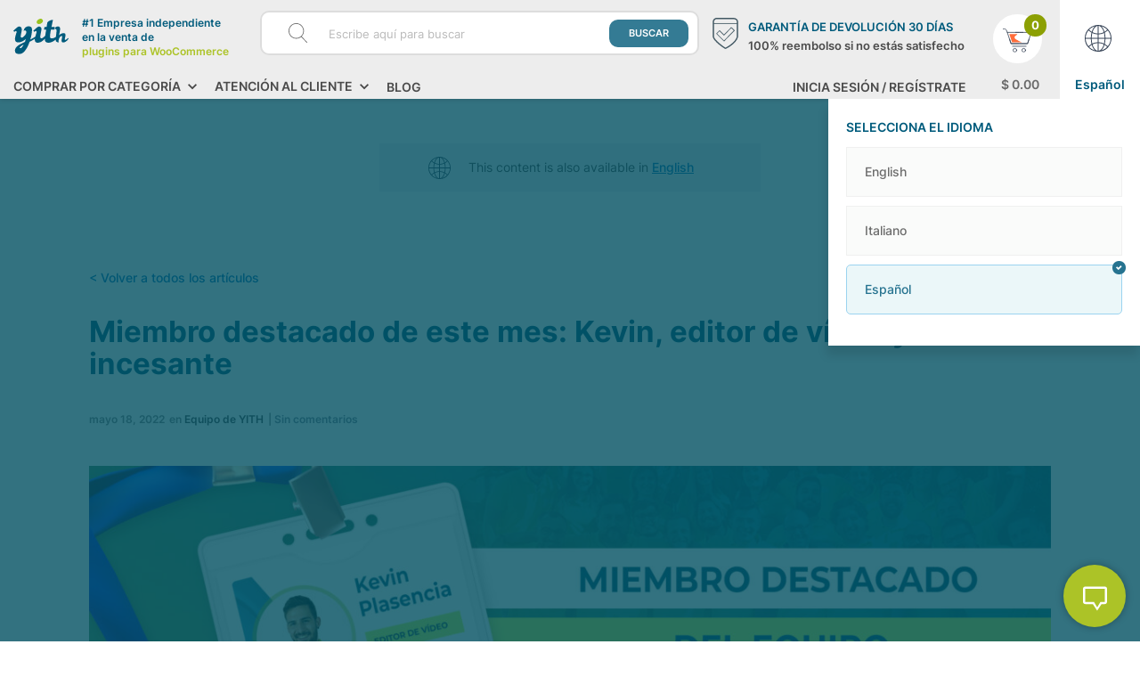

--- FILE ---
content_type: text/html; charset=UTF-8
request_url: https://yithemes.com/es/blog/team/kevin/?login_token=1713663972
body_size: 33213
content:
<!doctype html>
<html class="no-js" lang="es">
<head>
	<meta charset="utf-8"><script type="text/javascript">(window.NREUM||(NREUM={})).init={ajax:{deny_list:["bam.eu01.nr-data.net"]},feature_flags:["soft_nav"]};(window.NREUM||(NREUM={})).loader_config={licenseKey:"2a8d4a0329",applicationID:"1238597",browserID:"1238607"};;/*! For license information please see nr-loader-rum-1.308.0.min.js.LICENSE.txt */
(()=>{var e,t,r={163:(e,t,r)=>{"use strict";r.d(t,{j:()=>E});var n=r(384),i=r(1741);var a=r(2555);r(860).K7.genericEvents;const s="experimental.resources",o="register",c=e=>{if(!e||"string"!=typeof e)return!1;try{document.createDocumentFragment().querySelector(e)}catch{return!1}return!0};var d=r(2614),u=r(944),l=r(8122);const f="[data-nr-mask]",g=e=>(0,l.a)(e,(()=>{const e={feature_flags:[],experimental:{allow_registered_children:!1,resources:!1},mask_selector:"*",block_selector:"[data-nr-block]",mask_input_options:{color:!1,date:!1,"datetime-local":!1,email:!1,month:!1,number:!1,range:!1,search:!1,tel:!1,text:!1,time:!1,url:!1,week:!1,textarea:!1,select:!1,password:!0}};return{ajax:{deny_list:void 0,block_internal:!0,enabled:!0,autoStart:!0},api:{get allow_registered_children(){return e.feature_flags.includes(o)||e.experimental.allow_registered_children},set allow_registered_children(t){e.experimental.allow_registered_children=t},duplicate_registered_data:!1},browser_consent_mode:{enabled:!1},distributed_tracing:{enabled:void 0,exclude_newrelic_header:void 0,cors_use_newrelic_header:void 0,cors_use_tracecontext_headers:void 0,allowed_origins:void 0},get feature_flags(){return e.feature_flags},set feature_flags(t){e.feature_flags=t},generic_events:{enabled:!0,autoStart:!0},harvest:{interval:30},jserrors:{enabled:!0,autoStart:!0},logging:{enabled:!0,autoStart:!0},metrics:{enabled:!0,autoStart:!0},obfuscate:void 0,page_action:{enabled:!0},page_view_event:{enabled:!0,autoStart:!0},page_view_timing:{enabled:!0,autoStart:!0},performance:{capture_marks:!1,capture_measures:!1,capture_detail:!0,resources:{get enabled(){return e.feature_flags.includes(s)||e.experimental.resources},set enabled(t){e.experimental.resources=t},asset_types:[],first_party_domains:[],ignore_newrelic:!0}},privacy:{cookies_enabled:!0},proxy:{assets:void 0,beacon:void 0},session:{expiresMs:d.wk,inactiveMs:d.BB},session_replay:{autoStart:!0,enabled:!1,preload:!1,sampling_rate:10,error_sampling_rate:100,collect_fonts:!1,inline_images:!1,fix_stylesheets:!0,mask_all_inputs:!0,get mask_text_selector(){return e.mask_selector},set mask_text_selector(t){c(t)?e.mask_selector="".concat(t,",").concat(f):""===t||null===t?e.mask_selector=f:(0,u.R)(5,t)},get block_class(){return"nr-block"},get ignore_class(){return"nr-ignore"},get mask_text_class(){return"nr-mask"},get block_selector(){return e.block_selector},set block_selector(t){c(t)?e.block_selector+=",".concat(t):""!==t&&(0,u.R)(6,t)},get mask_input_options(){return e.mask_input_options},set mask_input_options(t){t&&"object"==typeof t?e.mask_input_options={...t,password:!0}:(0,u.R)(7,t)}},session_trace:{enabled:!0,autoStart:!0},soft_navigations:{enabled:!0,autoStart:!0},spa:{enabled:!0,autoStart:!0},ssl:void 0,user_actions:{enabled:!0,elementAttributes:["id","className","tagName","type"]}}})());var p=r(6154),m=r(9324);let h=0;const v={buildEnv:m.F3,distMethod:m.Xs,version:m.xv,originTime:p.WN},b={consented:!1},y={appMetadata:{},get consented(){return this.session?.state?.consent||b.consented},set consented(e){b.consented=e},customTransaction:void 0,denyList:void 0,disabled:!1,harvester:void 0,isolatedBacklog:!1,isRecording:!1,loaderType:void 0,maxBytes:3e4,obfuscator:void 0,onerror:void 0,ptid:void 0,releaseIds:{},session:void 0,timeKeeper:void 0,registeredEntities:[],jsAttributesMetadata:{bytes:0},get harvestCount(){return++h}},_=e=>{const t=(0,l.a)(e,y),r=Object.keys(v).reduce((e,t)=>(e[t]={value:v[t],writable:!1,configurable:!0,enumerable:!0},e),{});return Object.defineProperties(t,r)};var w=r(5701);const x=e=>{const t=e.startsWith("http");e+="/",r.p=t?e:"https://"+e};var R=r(7836),k=r(3241);const A={accountID:void 0,trustKey:void 0,agentID:void 0,licenseKey:void 0,applicationID:void 0,xpid:void 0},S=e=>(0,l.a)(e,A),T=new Set;function E(e,t={},r,s){let{init:o,info:c,loader_config:d,runtime:u={},exposed:l=!0}=t;if(!c){const e=(0,n.pV)();o=e.init,c=e.info,d=e.loader_config}e.init=g(o||{}),e.loader_config=S(d||{}),c.jsAttributes??={},p.bv&&(c.jsAttributes.isWorker=!0),e.info=(0,a.D)(c);const f=e.init,m=[c.beacon,c.errorBeacon];T.has(e.agentIdentifier)||(f.proxy.assets&&(x(f.proxy.assets),m.push(f.proxy.assets)),f.proxy.beacon&&m.push(f.proxy.beacon),e.beacons=[...m],function(e){const t=(0,n.pV)();Object.getOwnPropertyNames(i.W.prototype).forEach(r=>{const n=i.W.prototype[r];if("function"!=typeof n||"constructor"===n)return;let a=t[r];e[r]&&!1!==e.exposed&&"micro-agent"!==e.runtime?.loaderType&&(t[r]=(...t)=>{const n=e[r](...t);return a?a(...t):n})})}(e),(0,n.US)("activatedFeatures",w.B)),u.denyList=[...f.ajax.deny_list||[],...f.ajax.block_internal?m:[]],u.ptid=e.agentIdentifier,u.loaderType=r,e.runtime=_(u),T.has(e.agentIdentifier)||(e.ee=R.ee.get(e.agentIdentifier),e.exposed=l,(0,k.W)({agentIdentifier:e.agentIdentifier,drained:!!w.B?.[e.agentIdentifier],type:"lifecycle",name:"initialize",feature:void 0,data:e.config})),T.add(e.agentIdentifier)}},384:(e,t,r)=>{"use strict";r.d(t,{NT:()=>s,US:()=>u,Zm:()=>o,bQ:()=>d,dV:()=>c,pV:()=>l});var n=r(6154),i=r(1863),a=r(1910);const s={beacon:"bam.nr-data.net",errorBeacon:"bam.nr-data.net"};function o(){return n.gm.NREUM||(n.gm.NREUM={}),void 0===n.gm.newrelic&&(n.gm.newrelic=n.gm.NREUM),n.gm.NREUM}function c(){let e=o();return e.o||(e.o={ST:n.gm.setTimeout,SI:n.gm.setImmediate||n.gm.setInterval,CT:n.gm.clearTimeout,XHR:n.gm.XMLHttpRequest,REQ:n.gm.Request,EV:n.gm.Event,PR:n.gm.Promise,MO:n.gm.MutationObserver,FETCH:n.gm.fetch,WS:n.gm.WebSocket},(0,a.i)(...Object.values(e.o))),e}function d(e,t){let r=o();r.initializedAgents??={},t.initializedAt={ms:(0,i.t)(),date:new Date},r.initializedAgents[e]=t}function u(e,t){o()[e]=t}function l(){return function(){let e=o();const t=e.info||{};e.info={beacon:s.beacon,errorBeacon:s.errorBeacon,...t}}(),function(){let e=o();const t=e.init||{};e.init={...t}}(),c(),function(){let e=o();const t=e.loader_config||{};e.loader_config={...t}}(),o()}},782:(e,t,r)=>{"use strict";r.d(t,{T:()=>n});const n=r(860).K7.pageViewTiming},860:(e,t,r)=>{"use strict";r.d(t,{$J:()=>u,K7:()=>c,P3:()=>d,XX:()=>i,Yy:()=>o,df:()=>a,qY:()=>n,v4:()=>s});const n="events",i="jserrors",a="browser/blobs",s="rum",o="browser/logs",c={ajax:"ajax",genericEvents:"generic_events",jserrors:i,logging:"logging",metrics:"metrics",pageAction:"page_action",pageViewEvent:"page_view_event",pageViewTiming:"page_view_timing",sessionReplay:"session_replay",sessionTrace:"session_trace",softNav:"soft_navigations",spa:"spa"},d={[c.pageViewEvent]:1,[c.pageViewTiming]:2,[c.metrics]:3,[c.jserrors]:4,[c.spa]:5,[c.ajax]:6,[c.sessionTrace]:7,[c.softNav]:8,[c.sessionReplay]:9,[c.logging]:10,[c.genericEvents]:11},u={[c.pageViewEvent]:s,[c.pageViewTiming]:n,[c.ajax]:n,[c.spa]:n,[c.softNav]:n,[c.metrics]:i,[c.jserrors]:i,[c.sessionTrace]:a,[c.sessionReplay]:a,[c.logging]:o,[c.genericEvents]:"ins"}},944:(e,t,r)=>{"use strict";r.d(t,{R:()=>i});var n=r(3241);function i(e,t){"function"==typeof console.debug&&(console.debug("New Relic Warning: https://github.com/newrelic/newrelic-browser-agent/blob/main/docs/warning-codes.md#".concat(e),t),(0,n.W)({agentIdentifier:null,drained:null,type:"data",name:"warn",feature:"warn",data:{code:e,secondary:t}}))}},1687:(e,t,r)=>{"use strict";r.d(t,{Ak:()=>d,Ze:()=>f,x3:()=>u});var n=r(3241),i=r(7836),a=r(3606),s=r(860),o=r(2646);const c={};function d(e,t){const r={staged:!1,priority:s.P3[t]||0};l(e),c[e].get(t)||c[e].set(t,r)}function u(e,t){e&&c[e]&&(c[e].get(t)&&c[e].delete(t),p(e,t,!1),c[e].size&&g(e))}function l(e){if(!e)throw new Error("agentIdentifier required");c[e]||(c[e]=new Map)}function f(e="",t="feature",r=!1){if(l(e),!e||!c[e].get(t)||r)return p(e,t);c[e].get(t).staged=!0,g(e)}function g(e){const t=Array.from(c[e]);t.every(([e,t])=>t.staged)&&(t.sort((e,t)=>e[1].priority-t[1].priority),t.forEach(([t])=>{c[e].delete(t),p(e,t)}))}function p(e,t,r=!0){const s=e?i.ee.get(e):i.ee,c=a.i.handlers;if(!s.aborted&&s.backlog&&c){if((0,n.W)({agentIdentifier:e,type:"lifecycle",name:"drain",feature:t}),r){const e=s.backlog[t],r=c[t];if(r){for(let t=0;e&&t<e.length;++t)m(e[t],r);Object.entries(r).forEach(([e,t])=>{Object.values(t||{}).forEach(t=>{t[0]?.on&&t[0]?.context()instanceof o.y&&t[0].on(e,t[1])})})}}s.isolatedBacklog||delete c[t],s.backlog[t]=null,s.emit("drain-"+t,[])}}function m(e,t){var r=e[1];Object.values(t[r]||{}).forEach(t=>{var r=e[0];if(t[0]===r){var n=t[1],i=e[3],a=e[2];n.apply(i,a)}})}},1738:(e,t,r)=>{"use strict";r.d(t,{U:()=>g,Y:()=>f});var n=r(3241),i=r(9908),a=r(1863),s=r(944),o=r(5701),c=r(3969),d=r(8362),u=r(860),l=r(4261);function f(e,t,r,a){const f=a||r;!f||f[e]&&f[e]!==d.d.prototype[e]||(f[e]=function(){(0,i.p)(c.xV,["API/"+e+"/called"],void 0,u.K7.metrics,r.ee),(0,n.W)({agentIdentifier:r.agentIdentifier,drained:!!o.B?.[r.agentIdentifier],type:"data",name:"api",feature:l.Pl+e,data:{}});try{return t.apply(this,arguments)}catch(e){(0,s.R)(23,e)}})}function g(e,t,r,n,s){const o=e.info;null===r?delete o.jsAttributes[t]:o.jsAttributes[t]=r,(s||null===r)&&(0,i.p)(l.Pl+n,[(0,a.t)(),t,r],void 0,"session",e.ee)}},1741:(e,t,r)=>{"use strict";r.d(t,{W:()=>a});var n=r(944),i=r(4261);class a{#e(e,...t){if(this[e]!==a.prototype[e])return this[e](...t);(0,n.R)(35,e)}addPageAction(e,t){return this.#e(i.hG,e,t)}register(e){return this.#e(i.eY,e)}recordCustomEvent(e,t){return this.#e(i.fF,e,t)}setPageViewName(e,t){return this.#e(i.Fw,e,t)}setCustomAttribute(e,t,r){return this.#e(i.cD,e,t,r)}noticeError(e,t){return this.#e(i.o5,e,t)}setUserId(e,t=!1){return this.#e(i.Dl,e,t)}setApplicationVersion(e){return this.#e(i.nb,e)}setErrorHandler(e){return this.#e(i.bt,e)}addRelease(e,t){return this.#e(i.k6,e,t)}log(e,t){return this.#e(i.$9,e,t)}start(){return this.#e(i.d3)}finished(e){return this.#e(i.BL,e)}recordReplay(){return this.#e(i.CH)}pauseReplay(){return this.#e(i.Tb)}addToTrace(e){return this.#e(i.U2,e)}setCurrentRouteName(e){return this.#e(i.PA,e)}interaction(e){return this.#e(i.dT,e)}wrapLogger(e,t,r){return this.#e(i.Wb,e,t,r)}measure(e,t){return this.#e(i.V1,e,t)}consent(e){return this.#e(i.Pv,e)}}},1863:(e,t,r)=>{"use strict";function n(){return Math.floor(performance.now())}r.d(t,{t:()=>n})},1910:(e,t,r)=>{"use strict";r.d(t,{i:()=>a});var n=r(944);const i=new Map;function a(...e){return e.every(e=>{if(i.has(e))return i.get(e);const t="function"==typeof e?e.toString():"",r=t.includes("[native code]"),a=t.includes("nrWrapper");return r||a||(0,n.R)(64,e?.name||t),i.set(e,r),r})}},2555:(e,t,r)=>{"use strict";r.d(t,{D:()=>o,f:()=>s});var n=r(384),i=r(8122);const a={beacon:n.NT.beacon,errorBeacon:n.NT.errorBeacon,licenseKey:void 0,applicationID:void 0,sa:void 0,queueTime:void 0,applicationTime:void 0,ttGuid:void 0,user:void 0,account:void 0,product:void 0,extra:void 0,jsAttributes:{},userAttributes:void 0,atts:void 0,transactionName:void 0,tNamePlain:void 0};function s(e){try{return!!e.licenseKey&&!!e.errorBeacon&&!!e.applicationID}catch(e){return!1}}const o=e=>(0,i.a)(e,a)},2614:(e,t,r)=>{"use strict";r.d(t,{BB:()=>s,H3:()=>n,g:()=>d,iL:()=>c,tS:()=>o,uh:()=>i,wk:()=>a});const n="NRBA",i="SESSION",a=144e5,s=18e5,o={STARTED:"session-started",PAUSE:"session-pause",RESET:"session-reset",RESUME:"session-resume",UPDATE:"session-update"},c={SAME_TAB:"same-tab",CROSS_TAB:"cross-tab"},d={OFF:0,FULL:1,ERROR:2}},2646:(e,t,r)=>{"use strict";r.d(t,{y:()=>n});class n{constructor(e){this.contextId=e}}},2843:(e,t,r)=>{"use strict";r.d(t,{G:()=>a,u:()=>i});var n=r(3878);function i(e,t=!1,r,i){(0,n.DD)("visibilitychange",function(){if(t)return void("hidden"===document.visibilityState&&e());e(document.visibilityState)},r,i)}function a(e,t,r){(0,n.sp)("pagehide",e,t,r)}},3241:(e,t,r)=>{"use strict";r.d(t,{W:()=>a});var n=r(6154);const i="newrelic";function a(e={}){try{n.gm.dispatchEvent(new CustomEvent(i,{detail:e}))}catch(e){}}},3606:(e,t,r)=>{"use strict";r.d(t,{i:()=>a});var n=r(9908);a.on=s;var i=a.handlers={};function a(e,t,r,a){s(a||n.d,i,e,t,r)}function s(e,t,r,i,a){a||(a="feature"),e||(e=n.d);var s=t[a]=t[a]||{};(s[r]=s[r]||[]).push([e,i])}},3878:(e,t,r)=>{"use strict";function n(e,t){return{capture:e,passive:!1,signal:t}}function i(e,t,r=!1,i){window.addEventListener(e,t,n(r,i))}function a(e,t,r=!1,i){document.addEventListener(e,t,n(r,i))}r.d(t,{DD:()=>a,jT:()=>n,sp:()=>i})},3969:(e,t,r)=>{"use strict";r.d(t,{TZ:()=>n,XG:()=>o,rs:()=>i,xV:()=>s,z_:()=>a});const n=r(860).K7.metrics,i="sm",a="cm",s="storeSupportabilityMetrics",o="storeEventMetrics"},4234:(e,t,r)=>{"use strict";r.d(t,{W:()=>a});var n=r(7836),i=r(1687);class a{constructor(e,t){this.agentIdentifier=e,this.ee=n.ee.get(e),this.featureName=t,this.blocked=!1}deregisterDrain(){(0,i.x3)(this.agentIdentifier,this.featureName)}}},4261:(e,t,r)=>{"use strict";r.d(t,{$9:()=>d,BL:()=>o,CH:()=>g,Dl:()=>_,Fw:()=>y,PA:()=>h,Pl:()=>n,Pv:()=>k,Tb:()=>l,U2:()=>a,V1:()=>R,Wb:()=>x,bt:()=>b,cD:()=>v,d3:()=>w,dT:()=>c,eY:()=>p,fF:()=>f,hG:()=>i,k6:()=>s,nb:()=>m,o5:()=>u});const n="api-",i="addPageAction",a="addToTrace",s="addRelease",o="finished",c="interaction",d="log",u="noticeError",l="pauseReplay",f="recordCustomEvent",g="recordReplay",p="register",m="setApplicationVersion",h="setCurrentRouteName",v="setCustomAttribute",b="setErrorHandler",y="setPageViewName",_="setUserId",w="start",x="wrapLogger",R="measure",k="consent"},5289:(e,t,r)=>{"use strict";r.d(t,{GG:()=>s,Qr:()=>c,sB:()=>o});var n=r(3878),i=r(6389);function a(){return"undefined"==typeof document||"complete"===document.readyState}function s(e,t){if(a())return e();const r=(0,i.J)(e),s=setInterval(()=>{a()&&(clearInterval(s),r())},500);(0,n.sp)("load",r,t)}function o(e){if(a())return e();(0,n.DD)("DOMContentLoaded",e)}function c(e){if(a())return e();(0,n.sp)("popstate",e)}},5607:(e,t,r)=>{"use strict";r.d(t,{W:()=>n});const n=(0,r(9566).bz)()},5701:(e,t,r)=>{"use strict";r.d(t,{B:()=>a,t:()=>s});var n=r(3241);const i=new Set,a={};function s(e,t){const r=t.agentIdentifier;a[r]??={},e&&"object"==typeof e&&(i.has(r)||(t.ee.emit("rumresp",[e]),a[r]=e,i.add(r),(0,n.W)({agentIdentifier:r,loaded:!0,drained:!0,type:"lifecycle",name:"load",feature:void 0,data:e})))}},6154:(e,t,r)=>{"use strict";r.d(t,{OF:()=>c,RI:()=>i,WN:()=>u,bv:()=>a,eN:()=>l,gm:()=>s,mw:()=>o,sb:()=>d});var n=r(1863);const i="undefined"!=typeof window&&!!window.document,a="undefined"!=typeof WorkerGlobalScope&&("undefined"!=typeof self&&self instanceof WorkerGlobalScope&&self.navigator instanceof WorkerNavigator||"undefined"!=typeof globalThis&&globalThis instanceof WorkerGlobalScope&&globalThis.navigator instanceof WorkerNavigator),s=i?window:"undefined"!=typeof WorkerGlobalScope&&("undefined"!=typeof self&&self instanceof WorkerGlobalScope&&self||"undefined"!=typeof globalThis&&globalThis instanceof WorkerGlobalScope&&globalThis),o=Boolean("hidden"===s?.document?.visibilityState),c=/iPad|iPhone|iPod/.test(s.navigator?.userAgent),d=c&&"undefined"==typeof SharedWorker,u=((()=>{const e=s.navigator?.userAgent?.match(/Firefox[/\s](\d+\.\d+)/);Array.isArray(e)&&e.length>=2&&e[1]})(),Date.now()-(0,n.t)()),l=()=>"undefined"!=typeof PerformanceNavigationTiming&&s?.performance?.getEntriesByType("navigation")?.[0]?.responseStart},6389:(e,t,r)=>{"use strict";function n(e,t=500,r={}){const n=r?.leading||!1;let i;return(...r)=>{n&&void 0===i&&(e.apply(this,r),i=setTimeout(()=>{i=clearTimeout(i)},t)),n||(clearTimeout(i),i=setTimeout(()=>{e.apply(this,r)},t))}}function i(e){let t=!1;return(...r)=>{t||(t=!0,e.apply(this,r))}}r.d(t,{J:()=>i,s:()=>n})},6630:(e,t,r)=>{"use strict";r.d(t,{T:()=>n});const n=r(860).K7.pageViewEvent},7699:(e,t,r)=>{"use strict";r.d(t,{It:()=>a,KC:()=>o,No:()=>i,qh:()=>s});var n=r(860);const i=16e3,a=1e6,s="SESSION_ERROR",o={[n.K7.logging]:!0,[n.K7.genericEvents]:!1,[n.K7.jserrors]:!1,[n.K7.ajax]:!1}},7836:(e,t,r)=>{"use strict";r.d(t,{P:()=>o,ee:()=>c});var n=r(384),i=r(8990),a=r(2646),s=r(5607);const o="nr@context:".concat(s.W),c=function e(t,r){var n={},s={},u={},l=!1;try{l=16===r.length&&d.initializedAgents?.[r]?.runtime.isolatedBacklog}catch(e){}var f={on:p,addEventListener:p,removeEventListener:function(e,t){var r=n[e];if(!r)return;for(var i=0;i<r.length;i++)r[i]===t&&r.splice(i,1)},emit:function(e,r,n,i,a){!1!==a&&(a=!0);if(c.aborted&&!i)return;t&&a&&t.emit(e,r,n);var o=g(n);m(e).forEach(e=>{e.apply(o,r)});var d=v()[s[e]];d&&d.push([f,e,r,o]);return o},get:h,listeners:m,context:g,buffer:function(e,t){const r=v();if(t=t||"feature",f.aborted)return;Object.entries(e||{}).forEach(([e,n])=>{s[n]=t,t in r||(r[t]=[])})},abort:function(){f._aborted=!0,Object.keys(f.backlog).forEach(e=>{delete f.backlog[e]})},isBuffering:function(e){return!!v()[s[e]]},debugId:r,backlog:l?{}:t&&"object"==typeof t.backlog?t.backlog:{},isolatedBacklog:l};return Object.defineProperty(f,"aborted",{get:()=>{let e=f._aborted||!1;return e||(t&&(e=t.aborted),e)}}),f;function g(e){return e&&e instanceof a.y?e:e?(0,i.I)(e,o,()=>new a.y(o)):new a.y(o)}function p(e,t){n[e]=m(e).concat(t)}function m(e){return n[e]||[]}function h(t){return u[t]=u[t]||e(f,t)}function v(){return f.backlog}}(void 0,"globalEE"),d=(0,n.Zm)();d.ee||(d.ee=c)},8122:(e,t,r)=>{"use strict";r.d(t,{a:()=>i});var n=r(944);function i(e,t){try{if(!e||"object"!=typeof e)return(0,n.R)(3);if(!t||"object"!=typeof t)return(0,n.R)(4);const r=Object.create(Object.getPrototypeOf(t),Object.getOwnPropertyDescriptors(t)),a=0===Object.keys(r).length?e:r;for(let s in a)if(void 0!==e[s])try{if(null===e[s]){r[s]=null;continue}Array.isArray(e[s])&&Array.isArray(t[s])?r[s]=Array.from(new Set([...e[s],...t[s]])):"object"==typeof e[s]&&"object"==typeof t[s]?r[s]=i(e[s],t[s]):r[s]=e[s]}catch(e){r[s]||(0,n.R)(1,e)}return r}catch(e){(0,n.R)(2,e)}}},8362:(e,t,r)=>{"use strict";r.d(t,{d:()=>a});var n=r(9566),i=r(1741);class a extends i.W{agentIdentifier=(0,n.LA)(16)}},8374:(e,t,r)=>{r.nc=(()=>{try{return document?.currentScript?.nonce}catch(e){}return""})()},8990:(e,t,r)=>{"use strict";r.d(t,{I:()=>i});var n=Object.prototype.hasOwnProperty;function i(e,t,r){if(n.call(e,t))return e[t];var i=r();if(Object.defineProperty&&Object.keys)try{return Object.defineProperty(e,t,{value:i,writable:!0,enumerable:!1}),i}catch(e){}return e[t]=i,i}},9324:(e,t,r)=>{"use strict";r.d(t,{F3:()=>i,Xs:()=>a,xv:()=>n});const n="1.308.0",i="PROD",a="CDN"},9566:(e,t,r)=>{"use strict";r.d(t,{LA:()=>o,bz:()=>s});var n=r(6154);const i="xxxxxxxx-xxxx-4xxx-yxxx-xxxxxxxxxxxx";function a(e,t){return e?15&e[t]:16*Math.random()|0}function s(){const e=n.gm?.crypto||n.gm?.msCrypto;let t,r=0;return e&&e.getRandomValues&&(t=e.getRandomValues(new Uint8Array(30))),i.split("").map(e=>"x"===e?a(t,r++).toString(16):"y"===e?(3&a()|8).toString(16):e).join("")}function o(e){const t=n.gm?.crypto||n.gm?.msCrypto;let r,i=0;t&&t.getRandomValues&&(r=t.getRandomValues(new Uint8Array(e)));const s=[];for(var o=0;o<e;o++)s.push(a(r,i++).toString(16));return s.join("")}},9908:(e,t,r)=>{"use strict";r.d(t,{d:()=>n,p:()=>i});var n=r(7836).ee.get("handle");function i(e,t,r,i,a){a?(a.buffer([e],i),a.emit(e,t,r)):(n.buffer([e],i),n.emit(e,t,r))}}},n={};function i(e){var t=n[e];if(void 0!==t)return t.exports;var a=n[e]={exports:{}};return r[e](a,a.exports,i),a.exports}i.m=r,i.d=(e,t)=>{for(var r in t)i.o(t,r)&&!i.o(e,r)&&Object.defineProperty(e,r,{enumerable:!0,get:t[r]})},i.f={},i.e=e=>Promise.all(Object.keys(i.f).reduce((t,r)=>(i.f[r](e,t),t),[])),i.u=e=>"nr-rum-1.308.0.min.js",i.o=(e,t)=>Object.prototype.hasOwnProperty.call(e,t),e={},t="NRBA-1.308.0.PROD:",i.l=(r,n,a,s)=>{if(e[r])e[r].push(n);else{var o,c;if(void 0!==a)for(var d=document.getElementsByTagName("script"),u=0;u<d.length;u++){var l=d[u];if(l.getAttribute("src")==r||l.getAttribute("data-webpack")==t+a){o=l;break}}if(!o){c=!0;var f={296:"sha512-+MIMDsOcckGXa1EdWHqFNv7P+JUkd5kQwCBr3KE6uCvnsBNUrdSt4a/3/L4j4TxtnaMNjHpza2/erNQbpacJQA=="};(o=document.createElement("script")).charset="utf-8",i.nc&&o.setAttribute("nonce",i.nc),o.setAttribute("data-webpack",t+a),o.src=r,0!==o.src.indexOf(window.location.origin+"/")&&(o.crossOrigin="anonymous"),f[s]&&(o.integrity=f[s])}e[r]=[n];var g=(t,n)=>{o.onerror=o.onload=null,clearTimeout(p);var i=e[r];if(delete e[r],o.parentNode&&o.parentNode.removeChild(o),i&&i.forEach(e=>e(n)),t)return t(n)},p=setTimeout(g.bind(null,void 0,{type:"timeout",target:o}),12e4);o.onerror=g.bind(null,o.onerror),o.onload=g.bind(null,o.onload),c&&document.head.appendChild(o)}},i.r=e=>{"undefined"!=typeof Symbol&&Symbol.toStringTag&&Object.defineProperty(e,Symbol.toStringTag,{value:"Module"}),Object.defineProperty(e,"__esModule",{value:!0})},i.p="https://js-agent.newrelic.com/",(()=>{var e={374:0,840:0};i.f.j=(t,r)=>{var n=i.o(e,t)?e[t]:void 0;if(0!==n)if(n)r.push(n[2]);else{var a=new Promise((r,i)=>n=e[t]=[r,i]);r.push(n[2]=a);var s=i.p+i.u(t),o=new Error;i.l(s,r=>{if(i.o(e,t)&&(0!==(n=e[t])&&(e[t]=void 0),n)){var a=r&&("load"===r.type?"missing":r.type),s=r&&r.target&&r.target.src;o.message="Loading chunk "+t+" failed: ("+a+": "+s+")",o.name="ChunkLoadError",o.type=a,o.request=s,n[1](o)}},"chunk-"+t,t)}};var t=(t,r)=>{var n,a,[s,o,c]=r,d=0;if(s.some(t=>0!==e[t])){for(n in o)i.o(o,n)&&(i.m[n]=o[n]);if(c)c(i)}for(t&&t(r);d<s.length;d++)a=s[d],i.o(e,a)&&e[a]&&e[a][0](),e[a]=0},r=self["webpackChunk:NRBA-1.308.0.PROD"]=self["webpackChunk:NRBA-1.308.0.PROD"]||[];r.forEach(t.bind(null,0)),r.push=t.bind(null,r.push.bind(r))})(),(()=>{"use strict";i(8374);var e=i(8362),t=i(860);const r=Object.values(t.K7);var n=i(163);var a=i(9908),s=i(1863),o=i(4261),c=i(1738);var d=i(1687),u=i(4234),l=i(5289),f=i(6154),g=i(944),p=i(384);const m=e=>f.RI&&!0===e?.privacy.cookies_enabled;function h(e){return!!(0,p.dV)().o.MO&&m(e)&&!0===e?.session_trace.enabled}var v=i(6389),b=i(7699);class y extends u.W{constructor(e,t){super(e.agentIdentifier,t),this.agentRef=e,this.abortHandler=void 0,this.featAggregate=void 0,this.loadedSuccessfully=void 0,this.onAggregateImported=new Promise(e=>{this.loadedSuccessfully=e}),this.deferred=Promise.resolve(),!1===e.init[this.featureName].autoStart?this.deferred=new Promise((t,r)=>{this.ee.on("manual-start-all",(0,v.J)(()=>{(0,d.Ak)(e.agentIdentifier,this.featureName),t()}))}):(0,d.Ak)(e.agentIdentifier,t)}importAggregator(e,t,r={}){if(this.featAggregate)return;const n=async()=>{let n;await this.deferred;try{if(m(e.init)){const{setupAgentSession:t}=await i.e(296).then(i.bind(i,3305));n=t(e)}}catch(e){(0,g.R)(20,e),this.ee.emit("internal-error",[e]),(0,a.p)(b.qh,[e],void 0,this.featureName,this.ee)}try{if(!this.#t(this.featureName,n,e.init))return(0,d.Ze)(this.agentIdentifier,this.featureName),void this.loadedSuccessfully(!1);const{Aggregate:i}=await t();this.featAggregate=new i(e,r),e.runtime.harvester.initializedAggregates.push(this.featAggregate),this.loadedSuccessfully(!0)}catch(e){(0,g.R)(34,e),this.abortHandler?.(),(0,d.Ze)(this.agentIdentifier,this.featureName,!0),this.loadedSuccessfully(!1),this.ee&&this.ee.abort()}};f.RI?(0,l.GG)(()=>n(),!0):n()}#t(e,r,n){if(this.blocked)return!1;switch(e){case t.K7.sessionReplay:return h(n)&&!!r;case t.K7.sessionTrace:return!!r;default:return!0}}}var _=i(6630),w=i(2614),x=i(3241);class R extends y{static featureName=_.T;constructor(e){var t;super(e,_.T),this.setupInspectionEvents(e.agentIdentifier),t=e,(0,c.Y)(o.Fw,function(e,r){"string"==typeof e&&("/"!==e.charAt(0)&&(e="/"+e),t.runtime.customTransaction=(r||"http://custom.transaction")+e,(0,a.p)(o.Pl+o.Fw,[(0,s.t)()],void 0,void 0,t.ee))},t),this.importAggregator(e,()=>i.e(296).then(i.bind(i,3943)))}setupInspectionEvents(e){const t=(t,r)=>{t&&(0,x.W)({agentIdentifier:e,timeStamp:t.timeStamp,loaded:"complete"===t.target.readyState,type:"window",name:r,data:t.target.location+""})};(0,l.sB)(e=>{t(e,"DOMContentLoaded")}),(0,l.GG)(e=>{t(e,"load")}),(0,l.Qr)(e=>{t(e,"navigate")}),this.ee.on(w.tS.UPDATE,(t,r)=>{(0,x.W)({agentIdentifier:e,type:"lifecycle",name:"session",data:r})})}}class k extends e.d{constructor(e){var t;(super(),f.gm)?(this.features={},(0,p.bQ)(this.agentIdentifier,this),this.desiredFeatures=new Set(e.features||[]),this.desiredFeatures.add(R),(0,n.j)(this,e,e.loaderType||"agent"),t=this,(0,c.Y)(o.cD,function(e,r,n=!1){if("string"==typeof e){if(["string","number","boolean"].includes(typeof r)||null===r)return(0,c.U)(t,e,r,o.cD,n);(0,g.R)(40,typeof r)}else(0,g.R)(39,typeof e)},t),function(e){(0,c.Y)(o.Dl,function(t,r=!1){if("string"!=typeof t&&null!==t)return void(0,g.R)(41,typeof t);const n=e.info.jsAttributes["enduser.id"];r&&null!=n&&n!==t?(0,a.p)(o.Pl+"setUserIdAndResetSession",[t],void 0,"session",e.ee):(0,c.U)(e,"enduser.id",t,o.Dl,!0)},e)}(this),function(e){(0,c.Y)(o.nb,function(t){if("string"==typeof t||null===t)return(0,c.U)(e,"application.version",t,o.nb,!1);(0,g.R)(42,typeof t)},e)}(this),function(e){(0,c.Y)(o.d3,function(){e.ee.emit("manual-start-all")},e)}(this),function(e){(0,c.Y)(o.Pv,function(t=!0){if("boolean"==typeof t){if((0,a.p)(o.Pl+o.Pv,[t],void 0,"session",e.ee),e.runtime.consented=t,t){const t=e.features.page_view_event;t.onAggregateImported.then(e=>{const r=t.featAggregate;e&&!r.sentRum&&r.sendRum()})}}else(0,g.R)(65,typeof t)},e)}(this),this.run()):(0,g.R)(21)}get config(){return{info:this.info,init:this.init,loader_config:this.loader_config,runtime:this.runtime}}get api(){return this}run(){try{const e=function(e){const t={};return r.forEach(r=>{t[r]=!!e[r]?.enabled}),t}(this.init),n=[...this.desiredFeatures];n.sort((e,r)=>t.P3[e.featureName]-t.P3[r.featureName]),n.forEach(r=>{if(!e[r.featureName]&&r.featureName!==t.K7.pageViewEvent)return;if(r.featureName===t.K7.spa)return void(0,g.R)(67);const n=function(e){switch(e){case t.K7.ajax:return[t.K7.jserrors];case t.K7.sessionTrace:return[t.K7.ajax,t.K7.pageViewEvent];case t.K7.sessionReplay:return[t.K7.sessionTrace];case t.K7.pageViewTiming:return[t.K7.pageViewEvent];default:return[]}}(r.featureName).filter(e=>!(e in this.features));n.length>0&&(0,g.R)(36,{targetFeature:r.featureName,missingDependencies:n}),this.features[r.featureName]=new r(this)})}catch(e){(0,g.R)(22,e);for(const e in this.features)this.features[e].abortHandler?.();const t=(0,p.Zm)();delete t.initializedAgents[this.agentIdentifier]?.features,delete this.sharedAggregator;return t.ee.get(this.agentIdentifier).abort(),!1}}}var A=i(2843),S=i(782);class T extends y{static featureName=S.T;constructor(e){super(e,S.T),f.RI&&((0,A.u)(()=>(0,a.p)("docHidden",[(0,s.t)()],void 0,S.T,this.ee),!0),(0,A.G)(()=>(0,a.p)("winPagehide",[(0,s.t)()],void 0,S.T,this.ee)),this.importAggregator(e,()=>i.e(296).then(i.bind(i,2117))))}}var E=i(3969);class I extends y{static featureName=E.TZ;constructor(e){super(e,E.TZ),f.RI&&document.addEventListener("securitypolicyviolation",e=>{(0,a.p)(E.xV,["Generic/CSPViolation/Detected"],void 0,this.featureName,this.ee)}),this.importAggregator(e,()=>i.e(296).then(i.bind(i,9623)))}}new k({features:[R,T,I],loaderType:"lite"})})()})();</script>
	<title>Miembro destacado de este mes: Kevin, editor de vídeo y creativo incesante</title>
	<meta name="viewport" content="width=device-width, initial-scale=1">
	<meta name="theme-color" content="#385b78">

	<link rel="alternate" type="application/rss+xml" title="YITH ES Feed" href="https://yithemes.com/es/feed/">

	<meta name='robots' content='max-image-preview:large' />
	<link rel="preconnect" href="https://cdn.iubenda.com">
	<link rel="preconnect" href="https://www.googletagmanager.com">
	<!-- YITH SEO - 1.0.0 -->
<link rel='canonical' href='https://yithemes.com/es/blog/team/kevin/'/>
<link rel='alternate' hreflang='en' href='https://yithemes.com/blog/team/kevin/'/>
<link rel='alternate' hreflang='it' href='https://yithemes.com/it/blog/team/kevin/'/>
<link rel='alternate' hreflang='es' href='https://yithemes.com/es/blog/team/kevin/'/>
<link rel='alternate' hreflang='x-default' href='https://yithemes.com/blog/team/kevin/'/>
<meta name='description' content='Con el paso del tiempo lo audiovisual ha ido ganando terreno y captando nuestra atención más que cualquier otro formato. De hecho, es increíble ver cómo un'/>
<meta property='og:type' content='article'/>
<meta property='og:title' content='Miembro destacado de este mes: Kevin, editor de vídeo y creativo incesante'/>
<meta property='og:description' content='Con el paso del tiempo lo audiovisual ha ido ganando terreno y captando nuestra atención más que cualquier otro formato. De hecho, es increíble ver cómo un'/>
<meta property='og:url' content='https://yithemes.com/es/blog/team/kevin/'/>
<meta property='og:site_name' content='La empresa independiente líder en el mundo del desarrollo de plugins para WooCommerce'/>
<meta property='og:image' content='https://yithemes.com/es/wp-content/uploads/2022/05/miembro-destacado-kevin-social.jpg'/>
<meta property='og:image:secure_url' content='https://yithemes.com/es/wp-content/uploads/2022/05/miembro-destacado-kevin-social.jpg'/>
<meta property='article:published_time' content='2022-05-18T12:57:47Z'/>
<meta property='article:modified_time' content='2022-05-18T12:57:48Z'/>
<meta name='twitter:card' content='summary'/>
<meta name='twitter:title' content='Miembro destacado de este mes: Kevin, editor de vídeo y creativo incesante'/>
<meta name='twitter:description' content='Con el paso del tiempo lo audiovisual ha ido ganando terreno y captando nuestra atención más que cualquier otro formato. De hecho, es increíble ver cómo un'/>
<meta name='twitter:image' content='https://yithemes.com/es/wp-content/uploads/2022/05/miembro-destacado-kevin-social.jpg'/>
<!-- YITH SEO -->
				<link rel='dns-prefetch' href='//cdn.iubenda.com' />
<link rel='dns-prefetch' href='//www.google.com' />
<link rel="alternate" type="application/rss+xml" title="YITH ES &raquo; Comentario Miembro destacado de este mes: Kevin, editor de vídeo y creativo incesante del feed" href="https://yithemes.com/es/blog/team/kevin/feed/" />
<link rel='stylesheet' id='wp-block-library-css' href='https://yithemes.com/es/wp-includes/css/dist/block-library/style.min.css?ver=6.6.4'  media='all' />
<style id='wp-block-library-theme-inline-css' type='text/css'>
.wp-block-audio :where(figcaption){color:#555;font-size:13px;text-align:center}.is-dark-theme .wp-block-audio :where(figcaption){color:#ffffffa6}.wp-block-audio{margin:0 0 1em}.wp-block-code{border:1px solid #ccc;border-radius:4px;font-family:Menlo,Consolas,monaco,monospace;padding:.8em 1em}.wp-block-embed :where(figcaption){color:#555;font-size:13px;text-align:center}.is-dark-theme .wp-block-embed :where(figcaption){color:#ffffffa6}.wp-block-embed{margin:0 0 1em}.blocks-gallery-caption{color:#555;font-size:13px;text-align:center}.is-dark-theme .blocks-gallery-caption{color:#ffffffa6}:root :where(.wp-block-image figcaption){color:#555;font-size:13px;text-align:center}.is-dark-theme :root :where(.wp-block-image figcaption){color:#ffffffa6}.wp-block-image{margin:0 0 1em}.wp-block-pullquote{border-bottom:4px solid;border-top:4px solid;color:currentColor;margin-bottom:1.75em}.wp-block-pullquote cite,.wp-block-pullquote footer,.wp-block-pullquote__citation{color:currentColor;font-size:.8125em;font-style:normal;text-transform:uppercase}.wp-block-quote{border-left:.25em solid;margin:0 0 1.75em;padding-left:1em}.wp-block-quote cite,.wp-block-quote footer{color:currentColor;font-size:.8125em;font-style:normal;position:relative}.wp-block-quote.has-text-align-right{border-left:none;border-right:.25em solid;padding-left:0;padding-right:1em}.wp-block-quote.has-text-align-center{border:none;padding-left:0}.wp-block-quote.is-large,.wp-block-quote.is-style-large,.wp-block-quote.is-style-plain{border:none}.wp-block-search .wp-block-search__label{font-weight:700}.wp-block-search__button{border:1px solid #ccc;padding:.375em .625em}:where(.wp-block-group.has-background){padding:1.25em 2.375em}.wp-block-separator.has-css-opacity{opacity:.4}.wp-block-separator{border:none;border-bottom:2px solid;margin-left:auto;margin-right:auto}.wp-block-separator.has-alpha-channel-opacity{opacity:1}.wp-block-separator:not(.is-style-wide):not(.is-style-dots){width:100px}.wp-block-separator.has-background:not(.is-style-dots){border-bottom:none;height:1px}.wp-block-separator.has-background:not(.is-style-wide):not(.is-style-dots){height:2px}.wp-block-table{margin:0 0 1em}.wp-block-table td,.wp-block-table th{word-break:normal}.wp-block-table :where(figcaption){color:#555;font-size:13px;text-align:center}.is-dark-theme .wp-block-table :where(figcaption){color:#ffffffa6}.wp-block-video :where(figcaption){color:#555;font-size:13px;text-align:center}.is-dark-theme .wp-block-video :where(figcaption){color:#ffffffa6}.wp-block-video{margin:0 0 1em}:root :where(.wp-block-template-part.has-background){margin-bottom:0;margin-top:0;padding:1.25em 2.375em}
</style>
<link rel='stylesheet' id='editorskit-frontend-css' href='https://yithemes.com/es/wp-content/plugins/block-options/build/style.build.css?ver=new'  media='all' />
<link rel='stylesheet' id='animate-css-css' href='https://yithemes.com/es/wp-content/plugins/blocks-animation/assets/animate/animate.min.css?ver=0d96c73e78823d566cdeca0c5a4c8571'  media='all' />
<link rel='stylesheet' id='otter-animation-css' href='https://yithemes.com/es/wp-content/plugins/blocks-animation/build/animation/index.css?ver=0d96c73e78823d566cdeca0c5a4c8571'  media='all' />
<style id='global-styles-inline-css' type='text/css'>
:root{--wp--preset--aspect-ratio--square: 1;--wp--preset--aspect-ratio--4-3: 4/3;--wp--preset--aspect-ratio--3-4: 3/4;--wp--preset--aspect-ratio--3-2: 3/2;--wp--preset--aspect-ratio--2-3: 2/3;--wp--preset--aspect-ratio--16-9: 16/9;--wp--preset--aspect-ratio--9-16: 9/16;--wp--preset--color--black: #000000;--wp--preset--color--cyan-bluish-gray: #abb8c3;--wp--preset--color--white: #ffffff;--wp--preset--color--pale-pink: #f78da7;--wp--preset--color--vivid-red: #cf2e2e;--wp--preset--color--luminous-vivid-orange: #ff6900;--wp--preset--color--luminous-vivid-amber: #fcb900;--wp--preset--color--light-green-cyan: #7bdcb5;--wp--preset--color--vivid-green-cyan: #00d084;--wp--preset--color--pale-cyan-blue: #8ed1fc;--wp--preset--color--vivid-cyan-blue: #0693e3;--wp--preset--color--vivid-purple: #9b51e0;--wp--preset--color--denim-blue: #005b7c;--wp--preset--color--contrast: #4b4b4b;--wp--preset--color--brand-lime-green: #acc327;--wp--preset--color--brand-lime-green-darker: #717d00;--wp--preset--color--light-grey: #f4f4f4;--wp--preset--color--header-background: #ededed;--wp--preset--color--footer-background: #f7f7f7;--wp--preset--color--light-blue: #e9f2f3;--wp--preset--color--light-green: #eef2eb;--wp--preset--color--greyed-light-blue-1: #dfe9ea;--wp--preset--color--greyed-light-blue-2: #d3e1e2;--wp--preset--gradient--vivid-cyan-blue-to-vivid-purple: linear-gradient(135deg,rgba(6,147,227,1) 0%,rgb(155,81,224) 100%);--wp--preset--gradient--light-green-cyan-to-vivid-green-cyan: linear-gradient(135deg,rgb(122,220,180) 0%,rgb(0,208,130) 100%);--wp--preset--gradient--luminous-vivid-amber-to-luminous-vivid-orange: linear-gradient(135deg,rgba(252,185,0,1) 0%,rgba(255,105,0,1) 100%);--wp--preset--gradient--luminous-vivid-orange-to-vivid-red: linear-gradient(135deg,rgba(255,105,0,1) 0%,rgb(207,46,46) 100%);--wp--preset--gradient--very-light-gray-to-cyan-bluish-gray: linear-gradient(135deg,rgb(238,238,238) 0%,rgb(169,184,195) 100%);--wp--preset--gradient--cool-to-warm-spectrum: linear-gradient(135deg,rgb(74,234,220) 0%,rgb(151,120,209) 20%,rgb(207,42,186) 40%,rgb(238,44,130) 60%,rgb(251,105,98) 80%,rgb(254,248,76) 100%);--wp--preset--gradient--blush-light-purple: linear-gradient(135deg,rgb(255,206,236) 0%,rgb(152,150,240) 100%);--wp--preset--gradient--blush-bordeaux: linear-gradient(135deg,rgb(254,205,165) 0%,rgb(254,45,45) 50%,rgb(107,0,62) 100%);--wp--preset--gradient--luminous-dusk: linear-gradient(135deg,rgb(255,203,112) 0%,rgb(199,81,192) 50%,rgb(65,88,208) 100%);--wp--preset--gradient--pale-ocean: linear-gradient(135deg,rgb(255,245,203) 0%,rgb(182,227,212) 50%,rgb(51,167,181) 100%);--wp--preset--gradient--electric-grass: linear-gradient(135deg,rgb(202,248,128) 0%,rgb(113,206,126) 100%);--wp--preset--gradient--midnight: linear-gradient(135deg,rgb(2,3,129) 0%,rgb(40,116,252) 100%);--wp--preset--gradient--slogan-gradient: linear-gradient(19deg,#005c7f,#93ab08 190%);--wp--preset--gradient--cta-gradient: linear-gradient(90deg,#3b787e 0%,#91b26e 100%);--wp--preset--font-size--small: 13px;--wp--preset--font-size--medium: clamp(14px, 0.875rem + ((1vw - 3.2px) * 0.556), 20px);--wp--preset--font-size--large: clamp(22.041px, 1.378rem + ((1vw - 3.2px) * 1.293), 36px);--wp--preset--font-size--x-large: clamp(25.014px, 1.563rem + ((1vw - 3.2px) * 1.573), 42px);--wp--preset--font-size--yith-28: clamp(25px, 1.563rem + ((1vw - 3.2px) * 0.278), 28px);--wp--preset--font-size--yith-25: clamp(21px, 1.313rem + ((1vw - 3.2px) * 0.37), 25px);--wp--preset--font-size--yith-21: clamp(16px, 1rem + ((1vw - 3.2px) * 0.463), 21px);--wp--preset--font-size--yith-19: clamp(14px, 0.875rem + ((1vw - 3.2px) * 0.463), 19px);--wp--preset--font-size--yith-product-landing-h-2: clamp(25px, 1.563rem + ((1vw - 3.2px) * 0.278), 28px);--wp--preset--font-size--yith-product-landing-h-3: clamp(21px, 1.313rem + ((1vw - 3.2px) * 0.37), 25px);--wp--preset--font-size--yith-product-landing-body: clamp(14px, 0.875rem + ((1vw - 3.2px) * 0.463), 19px);--wp--preset--font-size--yith-product-landing-body-small: clamp(12px, 0.75rem + ((1vw - 3.2px) * 0.37), 16px);--wp--preset--font-size--main-titles: clamp(24px, 1.5rem + ((1vw - 3.2px) * 0.926), 34px);--wp--preset--font-size--gigantic: clamp(36px, 2.25rem + ((1vw - 3.2px) * 5.556), 96px);--wp--preset--font-family--inter: Inter;--wp--preset--spacing--20: 0.44rem;--wp--preset--spacing--30: 0.67rem;--wp--preset--spacing--40: 1rem;--wp--preset--spacing--50: 1.5rem;--wp--preset--spacing--60: 2.25rem;--wp--preset--spacing--70: 3.38rem;--wp--preset--spacing--80: 5.06rem;--wp--preset--shadow--natural: 6px 6px 9px rgba(0, 0, 0, 0.2);--wp--preset--shadow--deep: 12px 12px 50px rgba(0, 0, 0, 0.4);--wp--preset--shadow--sharp: 6px 6px 0px rgba(0, 0, 0, 0.2);--wp--preset--shadow--outlined: 6px 6px 0px -3px rgba(255, 255, 255, 1), 6px 6px rgba(0, 0, 0, 1);--wp--preset--shadow--crisp: 6px 6px 0px rgba(0, 0, 0, 1);}:root { --wp--style--global--content-size: 1170px;--wp--style--global--wide-size: 1400px; }:where(body) { margin: 0; }.wp-site-blocks > .alignleft { float: left; margin-right: 2em; }.wp-site-blocks > .alignright { float: right; margin-left: 2em; }.wp-site-blocks > .aligncenter { justify-content: center; margin-left: auto; margin-right: auto; }:where(.is-layout-flex){gap: 0.5em;}:where(.is-layout-grid){gap: 0.5em;}.is-layout-flow > .alignleft{float: left;margin-inline-start: 0;margin-inline-end: 2em;}.is-layout-flow > .alignright{float: right;margin-inline-start: 2em;margin-inline-end: 0;}.is-layout-flow > .aligncenter{margin-left: auto !important;margin-right: auto !important;}.is-layout-constrained > .alignleft{float: left;margin-inline-start: 0;margin-inline-end: 2em;}.is-layout-constrained > .alignright{float: right;margin-inline-start: 2em;margin-inline-end: 0;}.is-layout-constrained > .aligncenter{margin-left: auto !important;margin-right: auto !important;}.is-layout-constrained > :where(:not(.alignleft):not(.alignright):not(.alignfull)){max-width: var(--wp--style--global--content-size);margin-left: auto !important;margin-right: auto !important;}.is-layout-constrained > .alignwide{max-width: var(--wp--style--global--wide-size);}body .is-layout-flex{display: flex;}.is-layout-flex{flex-wrap: wrap;align-items: center;}.is-layout-flex > :is(*, div){margin: 0;}body .is-layout-grid{display: grid;}.is-layout-grid > :is(*, div){margin: 0;}body{padding-top: 0px;padding-right: 0px;padding-bottom: 0px;padding-left: 0px;}a:where(:not(.wp-element-button)){text-decoration: underline;}:root :where(.wp-element-button, .wp-block-button__link){background-color: #32373c;border-width: 0;color: #fff;font-family: inherit;font-size: inherit;line-height: inherit;padding: calc(0.667em + 2px) calc(1.333em + 2px);text-decoration: none;}.has-black-color{color: var(--wp--preset--color--black) !important;}.has-cyan-bluish-gray-color{color: var(--wp--preset--color--cyan-bluish-gray) !important;}.has-white-color{color: var(--wp--preset--color--white) !important;}.has-pale-pink-color{color: var(--wp--preset--color--pale-pink) !important;}.has-vivid-red-color{color: var(--wp--preset--color--vivid-red) !important;}.has-luminous-vivid-orange-color{color: var(--wp--preset--color--luminous-vivid-orange) !important;}.has-luminous-vivid-amber-color{color: var(--wp--preset--color--luminous-vivid-amber) !important;}.has-light-green-cyan-color{color: var(--wp--preset--color--light-green-cyan) !important;}.has-vivid-green-cyan-color{color: var(--wp--preset--color--vivid-green-cyan) !important;}.has-pale-cyan-blue-color{color: var(--wp--preset--color--pale-cyan-blue) !important;}.has-vivid-cyan-blue-color{color: var(--wp--preset--color--vivid-cyan-blue) !important;}.has-vivid-purple-color{color: var(--wp--preset--color--vivid-purple) !important;}.has-denim-blue-color{color: var(--wp--preset--color--denim-blue) !important;}.has-contrast-color{color: var(--wp--preset--color--contrast) !important;}.has-brand-lime-green-color{color: var(--wp--preset--color--brand-lime-green) !important;}.has-brand-lime-green-darker-color{color: var(--wp--preset--color--brand-lime-green-darker) !important;}.has-light-grey-color{color: var(--wp--preset--color--light-grey) !important;}.has-header-background-color{color: var(--wp--preset--color--header-background) !important;}.has-footer-background-color{color: var(--wp--preset--color--footer-background) !important;}.has-light-blue-color{color: var(--wp--preset--color--light-blue) !important;}.has-light-green-color{color: var(--wp--preset--color--light-green) !important;}.has-greyed-light-blue-1-color{color: var(--wp--preset--color--greyed-light-blue-1) !important;}.has-greyed-light-blue-2-color{color: var(--wp--preset--color--greyed-light-blue-2) !important;}.has-black-background-color{background-color: var(--wp--preset--color--black) !important;}.has-cyan-bluish-gray-background-color{background-color: var(--wp--preset--color--cyan-bluish-gray) !important;}.has-white-background-color{background-color: var(--wp--preset--color--white) !important;}.has-pale-pink-background-color{background-color: var(--wp--preset--color--pale-pink) !important;}.has-vivid-red-background-color{background-color: var(--wp--preset--color--vivid-red) !important;}.has-luminous-vivid-orange-background-color{background-color: var(--wp--preset--color--luminous-vivid-orange) !important;}.has-luminous-vivid-amber-background-color{background-color: var(--wp--preset--color--luminous-vivid-amber) !important;}.has-light-green-cyan-background-color{background-color: var(--wp--preset--color--light-green-cyan) !important;}.has-vivid-green-cyan-background-color{background-color: var(--wp--preset--color--vivid-green-cyan) !important;}.has-pale-cyan-blue-background-color{background-color: var(--wp--preset--color--pale-cyan-blue) !important;}.has-vivid-cyan-blue-background-color{background-color: var(--wp--preset--color--vivid-cyan-blue) !important;}.has-vivid-purple-background-color{background-color: var(--wp--preset--color--vivid-purple) !important;}.has-denim-blue-background-color{background-color: var(--wp--preset--color--denim-blue) !important;}.has-contrast-background-color{background-color: var(--wp--preset--color--contrast) !important;}.has-brand-lime-green-background-color{background-color: var(--wp--preset--color--brand-lime-green) !important;}.has-brand-lime-green-darker-background-color{background-color: var(--wp--preset--color--brand-lime-green-darker) !important;}.has-light-grey-background-color{background-color: var(--wp--preset--color--light-grey) !important;}.has-header-background-background-color{background-color: var(--wp--preset--color--header-background) !important;}.has-footer-background-background-color{background-color: var(--wp--preset--color--footer-background) !important;}.has-light-blue-background-color{background-color: var(--wp--preset--color--light-blue) !important;}.has-light-green-background-color{background-color: var(--wp--preset--color--light-green) !important;}.has-greyed-light-blue-1-background-color{background-color: var(--wp--preset--color--greyed-light-blue-1) !important;}.has-greyed-light-blue-2-background-color{background-color: var(--wp--preset--color--greyed-light-blue-2) !important;}.has-black-border-color{border-color: var(--wp--preset--color--black) !important;}.has-cyan-bluish-gray-border-color{border-color: var(--wp--preset--color--cyan-bluish-gray) !important;}.has-white-border-color{border-color: var(--wp--preset--color--white) !important;}.has-pale-pink-border-color{border-color: var(--wp--preset--color--pale-pink) !important;}.has-vivid-red-border-color{border-color: var(--wp--preset--color--vivid-red) !important;}.has-luminous-vivid-orange-border-color{border-color: var(--wp--preset--color--luminous-vivid-orange) !important;}.has-luminous-vivid-amber-border-color{border-color: var(--wp--preset--color--luminous-vivid-amber) !important;}.has-light-green-cyan-border-color{border-color: var(--wp--preset--color--light-green-cyan) !important;}.has-vivid-green-cyan-border-color{border-color: var(--wp--preset--color--vivid-green-cyan) !important;}.has-pale-cyan-blue-border-color{border-color: var(--wp--preset--color--pale-cyan-blue) !important;}.has-vivid-cyan-blue-border-color{border-color: var(--wp--preset--color--vivid-cyan-blue) !important;}.has-vivid-purple-border-color{border-color: var(--wp--preset--color--vivid-purple) !important;}.has-denim-blue-border-color{border-color: var(--wp--preset--color--denim-blue) !important;}.has-contrast-border-color{border-color: var(--wp--preset--color--contrast) !important;}.has-brand-lime-green-border-color{border-color: var(--wp--preset--color--brand-lime-green) !important;}.has-brand-lime-green-darker-border-color{border-color: var(--wp--preset--color--brand-lime-green-darker) !important;}.has-light-grey-border-color{border-color: var(--wp--preset--color--light-grey) !important;}.has-header-background-border-color{border-color: var(--wp--preset--color--header-background) !important;}.has-footer-background-border-color{border-color: var(--wp--preset--color--footer-background) !important;}.has-light-blue-border-color{border-color: var(--wp--preset--color--light-blue) !important;}.has-light-green-border-color{border-color: var(--wp--preset--color--light-green) !important;}.has-greyed-light-blue-1-border-color{border-color: var(--wp--preset--color--greyed-light-blue-1) !important;}.has-greyed-light-blue-2-border-color{border-color: var(--wp--preset--color--greyed-light-blue-2) !important;}.has-vivid-cyan-blue-to-vivid-purple-gradient-background{background: var(--wp--preset--gradient--vivid-cyan-blue-to-vivid-purple) !important;}.has-light-green-cyan-to-vivid-green-cyan-gradient-background{background: var(--wp--preset--gradient--light-green-cyan-to-vivid-green-cyan) !important;}.has-luminous-vivid-amber-to-luminous-vivid-orange-gradient-background{background: var(--wp--preset--gradient--luminous-vivid-amber-to-luminous-vivid-orange) !important;}.has-luminous-vivid-orange-to-vivid-red-gradient-background{background: var(--wp--preset--gradient--luminous-vivid-orange-to-vivid-red) !important;}.has-very-light-gray-to-cyan-bluish-gray-gradient-background{background: var(--wp--preset--gradient--very-light-gray-to-cyan-bluish-gray) !important;}.has-cool-to-warm-spectrum-gradient-background{background: var(--wp--preset--gradient--cool-to-warm-spectrum) !important;}.has-blush-light-purple-gradient-background{background: var(--wp--preset--gradient--blush-light-purple) !important;}.has-blush-bordeaux-gradient-background{background: var(--wp--preset--gradient--blush-bordeaux) !important;}.has-luminous-dusk-gradient-background{background: var(--wp--preset--gradient--luminous-dusk) !important;}.has-pale-ocean-gradient-background{background: var(--wp--preset--gradient--pale-ocean) !important;}.has-electric-grass-gradient-background{background: var(--wp--preset--gradient--electric-grass) !important;}.has-midnight-gradient-background{background: var(--wp--preset--gradient--midnight) !important;}.has-slogan-gradient-gradient-background{background: var(--wp--preset--gradient--slogan-gradient) !important;}.has-cta-gradient-gradient-background{background: var(--wp--preset--gradient--cta-gradient) !important;}.has-small-font-size{font-size: var(--wp--preset--font-size--small) !important;}.has-medium-font-size{font-size: var(--wp--preset--font-size--medium) !important;}.has-large-font-size{font-size: var(--wp--preset--font-size--large) !important;}.has-x-large-font-size{font-size: var(--wp--preset--font-size--x-large) !important;}.has-yith-28-font-size{font-size: var(--wp--preset--font-size--yith-28) !important;}.has-yith-25-font-size{font-size: var(--wp--preset--font-size--yith-25) !important;}.has-yith-21-font-size{font-size: var(--wp--preset--font-size--yith-21) !important;}.has-yith-19-font-size{font-size: var(--wp--preset--font-size--yith-19) !important;}.has-yith-product-landing-h-2-font-size{font-size: var(--wp--preset--font-size--yith-product-landing-h-2) !important;}.has-yith-product-landing-h-3-font-size{font-size: var(--wp--preset--font-size--yith-product-landing-h-3) !important;}.has-yith-product-landing-body-font-size{font-size: var(--wp--preset--font-size--yith-product-landing-body) !important;}.has-yith-product-landing-body-small-font-size{font-size: var(--wp--preset--font-size--yith-product-landing-body-small) !important;}.has-main-titles-font-size{font-size: var(--wp--preset--font-size--main-titles) !important;}.has-gigantic-font-size{font-size: var(--wp--preset--font-size--gigantic) !important;}.has-inter-font-family{font-family: var(--wp--preset--font-family--inter) !important;}
:where(.wp-block-post-template.is-layout-flex){gap: 1.25em;}:where(.wp-block-post-template.is-layout-grid){gap: 1.25em;}
:where(.wp-block-columns.is-layout-flex){gap: 2em;}:where(.wp-block-columns.is-layout-grid){gap: 2em;}
:root :where(.wp-block-pullquote){font-size: clamp(0.984em, 0.984rem + ((1vw - 0.2em) * 0.764), 1.5em);line-height: 1.6;}
</style>
<style id='woocommerce-inline-inline-css' type='text/css'>
.woocommerce form .form-row .required { visibility: visible; }
</style>
<link rel='stylesheet' id='yith_welrp_css-css' href='https://yithemes.com/es/wp-content/plugins/yith-toolkit/includes/modules/social-login/assets/css/popup-style.css?ver=1.6.6'  media='all' />
<link rel='stylesheet' id='yith_welrp_animate-css' href='https://yithemes.com/es/wp-content/plugins/yith-toolkit/includes/modules/social-login/assets/css/animate.min.css?ver=1.6.6'  media='all' />
<link rel='stylesheet' id='yith_password_meter-css' href='https://yithemes.com/es/wp-content/plugins/yith-toolkit/includes/modules/password-meter/assets/css/password-meter.min.css?ver=1.6.6'  media='all' />
<link rel='stylesheet' id='roots_css-css' href='https://yithemes.com/es/wp-content/themes/yithemes/assets/css/main.min.css?ver=5.2.16'  media='all' />
<link rel='stylesheet' id='responsive_css-css' href='https://yithemes.com/es/wp-content/themes/yithemes/assets/css/responsive.min.css?ver=5.2.16'  media='all' />
<link rel='stylesheet' id='registered-block-styles-css' href='https://yithemes.com/es/wp-content/themes/yithemes/assets/css/block-styles.css?ver=5.2.16'  media='all' />
			<!-- Google Tag Manager -->
			<script>
				// Initialize the data layer for Google Tag Manager (this should mandatorily be done before the Cookie Solution is loaded)
				window.dataLayer = window.dataLayer || [];

				function gtag() {
					dataLayer.push(arguments);
				}
				// Default consent mode is "denied" for both ads and analytics as well as the optional types, but delay for 2 seconds until the Cookie Solution is loaded
				gtag("consent", "default", {
					ad_storage: "denied",
					analytics_storage: "denied",
					functionality_storage: "denied", // optional
					personalization_storage: "denied", // optional
					security_storage: "denied", // optional
					wait_for_update: 500, // milliseconds
					ad_personalization: "denied",
					ad_user_data: "denied"
				});
				// Further redact your ads data (optional)
				gtag("set", "ads_data_redaction", true);

				//Google Tag Manager
				(function(w,d,s,l,i){w[l]=w[l]||[];w[l].push({'gtm.start':
						new Date().getTime(),event:'gtm.js'});var f=d.getElementsByTagName(s)[0],
					j=d.createElement(s),dl=l!='dataLayer'?'&l='+l:'';j.async=true;j.src=
					'https://www.googletagmanager.com/gtm.js?id='+i+dl;f.parentNode.insertBefore(j,f);
				})(window,document,'script','dataLayer','GTM-T79J674');
											</script>
			<!-- End Google Tag Manager -->

			
<script   class=" _iub_cs_skip"  id="iubenda-head-inline-scripts-0">
/* <![CDATA[ */

var _iub = _iub || [];
var consentGiven = new Promise( function( resolve, fail ) {
    _iub.csConfiguration = {"askConsentAtCookiePolicyUpdate":true,"googleConsentMode":true,"countryDetection":true,"enableFadp":true,"enableLgpd":true,"enableUspr":true,"lgpdAppliesGlobally":false,"perPurposeConsent":true,"cookiePolicyId":46359568,"lang":"es", "callback":{"onPreferenceExpressedOrNotNeeded":resolve}, "banner":{ "applyStyles":"false","acceptButtonDisplay":true,"closeButtonRejects":true,"customizeButtonDisplay":true,"explicitWithdrawal":true,"listPurposes":true,"position":"float-bottom-right","rejectButtonDisplay":true,"html":"<div class=\"iubenda-cs-container\"><div class=\"iubenda-cs-content\"><div class=\"iubenda-cs-rationale\"><button type=\"button\" class=\"iubenda-cs-close-btn\" tabindex=\"0\" role=\"button\" aria-pressed=\"false\">×<\/button><div class=\"iubenda-banner-content iubenda-custom-content iubenda-banner-content-padded\" role=\"document\"><div id=\"iubenda-cs-title-custom\"><img src=\"https://yithemes.com/hotlink-ok/cookie.svg\" width=\"65px\" height=\"65px\" alt=\"\">Usamos cookies.<\/div>%{banner_content}<\/div><div class=\"iubenda-cs-buttons\"><button class=\"iubenda-cs-accept-btn\" tabindex=\"0\" role=\"button\" aria-pressed=\"false\">Aceptar<\/button><button class=\"iubenda-cs-reject-btn\" tabindex=\"0\" role=\"button\" aria-pressed=\"false\">Rechazar<\/button><a href=\"#\" class=\"iubenda-cs-customize-btn\" tabindex=\"0\">Saber más y personalizar ><\/a><\/div><\/div><\/div><\/div>" }};
    } );
/* ]]> */
</script>
<script   src="//cdn.iubenda.com/cs/ccpa/stub.js" class=" _iub_cs_skip"  src="//cdn.iubenda.com/cs/ccpa/stub.js?ver=3.11.0" id="iubenda-head-scripts-0-js"></script>
<script   src="//cdn.iubenda.com/cs/iubenda_cs.js" charset="UTF-8" async="async" class=" _iub_cs_skip"  src="//cdn.iubenda.com/cs/iubenda_cs.js?ver=3.11.0" id="iubenda-head-scripts-1-js"></script>
<script  src="https://yithemes.com/es/wp-includes/js/jquery/jquery.min.js?ver=3.7.1" id="jquery-core-js"></script>
<script  defer="defer" src="https://yithemes.com/es/wp-content/plugins/woocommerce/assets/js/jquery-blockui/jquery.blockUI.min.js?ver=2.70" id="jquery-blockui-js" data-wp-strategy="defer"></script>
<script  defer="defer" src="https://yithemes.com/es/wp-content/plugins/woocommerce/assets/js/js-cookie/js.cookie.min.js?ver=2.1.4-wc.9.3.5" id="js-cookie-js" defer="defer" data-wp-strategy="defer"></script>
<script type="text/javascript" id="woocommerce-js-extra">
/* <![CDATA[ */
var woocommerce_params = {"ajax_url":"\/es\/wp-admin\/admin-ajax.php","wc_ajax_url":"\/es\/?wc-ajax=%%endpoint%%"};
/* ]]> */
</script>
<script  defer="defer" src="https://yithemes.com/es/wp-content/plugins/woocommerce/assets/js/frontend/woocommerce.min.js?ver=9.3.5" id="woocommerce-js" defer="defer" data-wp-strategy="defer"></script>
<script type="text/javascript" id="roots_js_head-js-extra">
/* <![CDATA[ */
var yith = {"ajaxurl":"https:\/\/yithemes.com\/es\/wp-admin\/admin-ajax.php","wc_ajax_url":"\/es\/?yithemes-ajax=%%endpoint%%","loading_img":"https:\/\/yithemes.com\/es\/wp-content\/themes\/yithemes\/assets\/img\/loading.gif","loading_infs":"https:\/\/yithemes.com\/es\/wp-content\/themes\/yithemes\/assets\/img\/search.gif","plugins_megamenu_image":"","plugins_megamenu_link":"","review_modal_nonce":"eee8352bfe","is_mobile":"","is_checkout":"","is_cart":"","assets_url":"https:\/\/yithemes.com\/es\/wp-content\/themes\/yithemes\/assets\/"};
/* ]]> */
</script>
<script  defer="defer" src="https://yithemes.com/es/wp-content/themes/yithemes/assets/js/head_scripts.min.js?ver=5.2.0" id="roots_js_head-js"></script>
	<script type="application/ld+json">
		{
			"@context": "http://schema.org/",
			"@type": "Organization",
			"url": "https://yithemes.com/",
			"contactPoint": [
				{
					"@type": "ContactPoint",
					"email": "support@yithemes.com",
					"url": "https://yithemes.com/contact/",
					"contactType": "customer service",
					"availableLanguage": [
						"EN",
						"ES",
						"IT"
					]
				}
			],
			"logo": "https://yithemes.com/hotlink-ok/yith-square.png",
			"sameAs": [
				"https://www.facebook.com/YITHplugins",
				"https://twitter.com/yithemes",
				"https://www.instagram.com/yith_official/"
			]
		}


	</script>

	        <script type="text/javascript" src="https://cdn.iubenda.com/consent_solution/iubenda_cons.js"></script>
        <script type="text/javascript">
            _iub.cons.init({
                api_key: "XX0u2lrLaN09I8enDCYU1YHP6JOUDAYq"
            });
        </script>
        	<noscript><style>.woocommerce-product-gallery{ opacity: 1 !important; }</style></noscript>
	<style id='wp-fonts-local' type='text/css'>
@font-face{font-family:Inter;font-style:normal;font-weight:100 900;font-display:fallback;src:url('https://yithemes.com/es/wp-content/themes/yithemes/assets/fonts/inter_variable_font.ttf') format('truetype');font-stretch:normal;}
</style>
		<style type="text/css" id="wp-custom-css">
			.screen-reader-text {
  display: none;
}
.events-list {
	margin-top: -150px !important;
}

tr.cart-discount th {
    padding-left: 15px !important;
}		</style>
		</head>
<body class="post-template-default single single-post postid-6040 single-format-standard wp-embed-responsive theme-yithemes woocommerce-no-js ywcas-yithemes-theme yith-wcstripe yith-wcan-pro usd kevin site-lang-es yith-not-stripe-customer chrome">

			<!-- Google Tag Manager (noscript) -->
			<noscript>
				<iframe src="https://www.googletagmanager.com/ns.html?id=GTM-T79J674"
						height="0" width="0" style="display:none;visibility:hidden"></iframe>
			</noscript>
			<!-- End Google Tag Manager (noscript) -->
				<header id="main-header">
		<div class="header-content">
			<div class="site-logo">
				<a href="https://yithemes.com/es/" class="logo" title="YITH">
					<img src="https://yithemes.com/es/wp-content/themes/yithemes/assets/img/logo_yith.svg" alt="YITH" height="40" width="62"/>
				</a>
			</div>
			<div class="site-tagline">
				#1 Empresa independiente en la venta de <b>plugins para WooCommerce</b>			</div>
			<div class="site-search">
				<div class="yith-ajaxsearchform-container ">
	<form role="search" method="get" id="yith-ajaxsearchform" action="https://yithemes.com/es/">
		<div class="yith-ajaxsearchform-container">
			<div class="yith-ajaxsearchform-select">
									<input type="hidden" name="post_type" class="yit_wcas_post_type" id="yit_wcas_post_type" value="product" />
				
							</div>
			<div class="search-navigation">
				<label class="screen-reader-text" for="yith-s">Buscar:</label>
				<input type="search" value="" name="s" id="yith-s" class="yith-s" placeholder="Escribe aquí para buscar" data-append-to=".search-navigation" data-loader-icon="https://yithemes.com/wp-content/plugins/yith-woocommerce-ajax-search-premium/assets/images/preloader.gif" data-min-chars="3" />
			</div>
							<input type="submit" title="Buscar" id="yith-searchsubmit" value="Buscar" />
								</div>
	</form>
</div>
			</div>
			<div class="money-back-guarantee">
				<a href="#" data-toggle="modal" data-type="refund-policy" title="Refund policy">
					<img src="https://yithemes.com/es/wp-content/themes/yithemes/assets/yith_icons/scudo.svg" alt="30 Days Money Back Guarantee" height="35" width="29" loading="lazy"/>
					<strong>
						GARANTÍA DE DEVOLUCIÓN 30 DÍAS					</strong>
					<small>
						100% reembolso si no estás satisfecho					</small>
				</a>
			</div>

			<div class="clearfix"></div>

			
			<div class="main-site-navigation">
				<div class="megamenu-button">
					<button class="navbar-toggle" type="button"><span class="sr-only">Toggle navigation</span>
						<span class="icon-bar"></span>
						<span class="icon-bar"></span>
						<span class="icon-bar"></span>
					</button>
					Comprar por categoría				</div>
				<div class="megamenu-wrap" id="megamenu">
					<div class="megamenu-areas">
						<div class="megamenu-area plugins active">
							<ul id="menu-plugins" class="megamenu_plugins"><li class="menu-administracion"><a href="https://yithemes.com/es/product-tag/administration/">ADMINISTRACIÓN</a>
<ul class="sub-menu">
	<li class="menu-registro-y-proceso-de-compra"><a href="https://yithemes.com/es/product-tag/registration-and-ordering-process/">Registro y proceso de compra</a></li>
	<li class="menu-notificaciones-y-correos-automaticos"><a href="https://yithemes.com/es/product-tag/notifications-and-automatic-emails/">Notificaciones y correos automáticos</a></li>
	<li class="menu-gestion-de-pedidos"><a href="https://yithemes.com/es/product-tag/order-management/">Gestión de pedidos</a></li>
	<li class="menu-gestion-de-precio"><a href="https://yithemes.com/es/product-tag/price-management/">Gestión de precio</a></li>
	<li class="menu-ver-todo"><a href="https://yithemes.com/es/product-tag/administration/">(&#8230;ver todo)</a></li>
</ul>
</li>
<li class="menu-promociones-y-marketing"><a href="https://yithemes.com/es/product-tag/promotions-and-marketing/">PROMOCIONES Y MARKETING</a>
<ul class="sub-menu">
	<li class="menu-modo-catalogo"><a href="https://yithemes.com/es/product-tag/catalog-mode/">Modo catálogo</a></li>
	<li class="menu-venta-cruzada-y-grupos-de-productos"><a href="https://yithemes.com/es/product-tag/cross-selling-and-product-bundles/">Venta cruzada y grupos de productos</a></li>
	<li class="menu-newsletter-y-sms"><a href="https://yithemes.com/es/product-tag/newsletter-and-sms/">Newsletter y SMS</a></li>
	<li class="menu-promociones-y-regalos"><a href="https://yithemes.com/es/product-tag/promotions-and-gifts/">Promociones y regalos</a></li>
	<li class="menu-remarketing-y-carrito-abandonado"><a href="https://yithemes.com/es/product-tag/remarketing-and-shopping-cart-abandonment/">Remarketing y carrito abandonado</a></li>
</ul>
</li>
<li class="menu-pagina-de-producto"><a href="https://yithemes.com/es/product-tag/product-page/">PÁGINA DE PRODUCTO</a>
<ul class="sub-menu">
	<li class="menu-informacion-adicional-pestana-de-producto"><a href="https://yithemes.com/es/product-tag/additional-information-and-product-tab/">Información Adicional &#038; Pestaña de Producto</a></li>
	<li class="menu-combinaciones-personalizacion-de-producto"><a href="https://yithemes.com/es/product-tag/combinations-and-product-customization/">Combinaciones &#038; Personalización de Producto</a></li>
	<li class="menu-tamanos-unidades"><a href="https://yithemes.com/es/product-tag/sizes-and-units/">Tamaños &#038; Unidades</a></li>
	<li class="menu-videos-musica"><a href="https://yithemes.com/es/product-tag/videos-and-music/">Videos &#038; Música</a></li>
	<li class="menu-productos-visuales"><a href="https://yithemes.com/es/product-tag/visual-products/">Productos Visuales</a></li>
</ul>
</li>
<li class="menu-diseno-y-navegacion"><a href="https://yithemes.com/es/product-tag/design-and-navigation/">DISEÑO Y NAVEGACIÓN</a>
<ul class="sub-menu">
	<li class="menu-bloques"><a href="https://yithemes.com/es/product-tag/blocks/">Bloques</a></li>
	<li class="menu-personalizacion-de-pagina"><a href="https://yithemes.com/es/product-tag/page-customization/">Personalización de página</a></li>
	<li class="menu-proceso-de-pago-rapido"><a href="https://yithemes.com/es/product-tag/express-checkout-process/">Proceso de pago rápido</a></li>
	<li class="menu-herramientas-de-navegacion"><a href="https://yithemes.com/es/product-tag/navigation-tools/">Herramientas de navegación</a></li>
	<li class="menu-busqueda-y-filtros"><a href="https://yithemes.com/es/product-tag/search-and-filters/">Búsqueda y filtros</a></li>
	<li class="menu-carruseles-y-galerias"><a href="https://yithemes.com/es/product-tag/sliders-and-galleries/">Carruseles y galerías</a></li>
	<li class="menu-pestanas-y-banners"><a href="https://yithemes.com/es/product-tag/tabs-and-banners/">Pestañas y banners</a></li>
</ul>
</li>
<li class="menu-pago"><a href="https://yithemes.com/es/product-tag/payment/">Pago</a>
<ul class="sub-menu">
	<li class="menu-pago-por-tarjeta-o-billetera"><a href="https://yithemes.com/es/product-tag/payment-by-card-or-wallet/">Pago por tarjeta o billetera</a></li>
	<li class="menu-prepago"><a href="https://yithemes.com/es/product-tag/prepayment/">Prepago</a></li>
	<li class="menu-pagos-recurrentes"><a href="https://yithemes.com/es/product-tag/recurring-payments/">Pagos recurrentes</a></li>
</ul>
</li>
<li class="menu-envio-y-logistica"><a href="https://yithemes.com/es/product-tag/shipping-and-logistics/">ENVÍO Y LOGÍSTICA</a>
<ul class="sub-menu">
	<li class="menu-fecha-de-entrega-seguimiento"><a href="https://yithemes.com/es/product-tag/delivery-date-and-tracking/">Fecha de entrega &#038; Seguimiento</a></li>
	<li class="menu-preparacion-envio"><a href="https://yithemes.com/es/product-tag/preparation-and-shipping/">Preparación &#038; Envío</a></li>
	<li class="menu-costes-de-envio"><a href="https://yithemes.com/es/product-tag/shipping-costs/">Costes de Envío</a></li>
</ul>
</li>
<li class="menu-clientes"><a href="https://yithemes.com/es/product-tag/customers/">CLIENTES</a>
<ul class="sub-menu">
	<li class="menu-administracion-de-clientes-y-encuestas"><a href="https://yithemes.com/es/product-tag/customer-administration-and-surveys/">Administración de clientes y encuestas</a></li>
	<li class="menu-resenas-de-clientes"><a href="https://yithemes.com/es/product-tag/customer-reviews/">Reseñas de clientes</a></li>
	<li class="menu-faq-preguntas-mas-frecuentes"><a href="https://yithemes.com/es/product-tag/faq/">FAQ &#8211; Preguntas más frecuentes</a></li>
	<li class="menu-soporte-y-chat-online"><a href="https://yithemes.com/es/product-tag/support-and-online-chat/">Soporte y chat online</a></li>
</ul>
</li>
<li class="menu-red-social"><a href="https://yithemes.com/es/product-tag/social-network/">RED SOCIAL</a>
<ul class="sub-menu">
	<li class="menu-acceder-y-conectar-con-redes-sociales"><a href="https://yithemes.com/es/product-tag/social-login-and-connect/">Acceder y conectar con redes sociales</a></li>
</ul>
</li>
<li class="menu-plataformas-especializadas"><a href="https://yithemes.com/es/product-tag/specialized-platforms/">PLATAFORMAS ESPECIALIZADAS</a>
<ul class="sub-menu">
	<li class="menu-sitio-de-subasta"><a href="https://yithemes.com/es/product-tag/auction-site/">Sitio de Subasta</a></li>
	<li class="menu-creacion-de-marketplace"><a href="https://yithemes.com/es/product-tag/marketplace-creation/">Creación de Marketplace</a></li>
	<li class="menu-sistema-de-reserva-o-alquiler"><a href="https://yithemes.com/es/product-tag/reservation-and-rental-system/">Sistema de reserva o alquiler</a></li>
	<li class="menu-productos-de-suscripcion-y-membresia"><a href="https://yithemes.com/es/product-tag/subscription-products-and-membership/">Productos de suscripción y membresía</a></li>
</ul>
</li>
</ul>							<a class="view-all-plugins" href="https://yithemes.com/es/product-category/plugins/">Ver todos los plugins &gt;</a>
						</div>
					</div>
				</div>
			</div>
			<div class="main-site-links">
				<div class="menu-support">
					Atención al cliente					<div class="megamenu-wrap" id="megamenu_support">
						<div class="megamenu-areas">
							<ul>
								<li class="active">
									<a href="https://support.yithemes.com/hc/en-us" target="_blank" data-target="help-center" rel="noopener nofollow" class="menu-target">
										<div class="yith-icon icon"><img src="https://yithemes.com/es/wp-content/themes/yithemes/assets/yith_icons/technology-49.svg" width="26" height="42" alt="Visita el Centro de ayuda de YITH"></div >										<div class="link">
											Centro de ayuda										</div>
									</a>
								</li>
								<li>
									<a href="https://yithemes.com/es/contact-form/" data-target="get-in-touch" class="menu-target">
										<div class="yith-icon icon"><img src="https://yithemes.com/es/wp-content/themes/yithemes/assets/yith_icons/cloud-computing-09.svg" width="36" height="27" alt="Ponte en contacto con nosotros"></div >										<div class="link">
											Contáctanos										</div>
									</a>
								</li>
							</ul>
						</div>
					</div>
				</div>
				<ul id="menu-main-links" class="nav navbar-nav"><li class="active menu-blog"><a href="https://yithemes.com/es/blog/">Blog</a></li>
</ul>			</div>

			<div class="main-site-user-menu">
				<div class="user-login ">
					
						<a class="user-login-link" href="https://yithemes.com/es/let-me-in/" rel="nofollow">Inicia sesión / Regístrate</a>
									</div>
			</div>

		</div>
					<div class="cart-information header-widget">
				<a class="go-cart" href="https://yithemes.com/es/cart/" title="Ir al carrito">
					<div class="cart-total">
						<div class="load-in-ajax" data-action="load_minicart" data-cache="false"></div>
					</div>
				</a>
			</div>
			<div class="language-switcher header-widget">
	<div class="language-switcher-opener">
		<div class="globe-icon">
			<div class="yith-icon language-globe"><img src="https://yithemes.com/es/wp-content/themes/yithemes/assets/yith_icons/globe.svg" width="30" height="30" alt="Cambiar idioma"></div >		</div>
		<div class="current-language">
			Español		</div>
	</div>
	<div class="header-widget-dropdown">
		<label for="language-select">
			<span>SELECCIONA EL IDIOMA</span>
			<ul id="language-select">
									<li class="" data_lang="en">
						<a href="https://yithemes.com/blog/team/kevin/" title="English">
							English						</a>
					</li>
									<li class="" data_lang="it">
						<a href="https://yithemes.com/it/blog/team/kevin/" title="Italiano">
							Italiano						</a>
					</li>
									<li class="selected" data_lang="es">
						<a href="https://yithemes.com/es/blog/team/kevin/" title="Español">
							Español						</a>
					</li>
								</ul>
		</label>
	</div>
</div>
			</header>
	<div id="megamenu-shadow"></div>
<div class="wrap container" role="document" id="main-wrap">
	<div class="slogan-and-notice-wrap">
</div>
				<div class="multilingual-blog-notice-wrapper" style="display: none">
			<div class="multilingual-blog-notice">
									<span data-lang="en">This content is also available in <a href="https://yithemes.com/blog/team/kevin/">English</a></span>
									<span data-lang="it">Questo contenuto è anche disponibile in <a href="https://yithemes.com/it/blog/team/kevin/">Italiano</a></span>
							</div>
		</div>
			<div class="content row">
		<main class="main">
				<article class="post-6040 post type-post status-publish format-standard has-post-thumbnail hentry category-team">
		<p id="yithemes-breadcrumb">
			<a href="https://yithemes.com/es/blog/">&lt; Volver a todos los artículos</a>
		</p>
		<header>
			<h1 class="entry-title"><span itemprop="headline">Miembro destacado de este mes: Kevin, editor de vídeo y creativo incesante</span></h1>
			
<div class="post-meta">

	<span class="date-info">
		<time class="updated" datetime="2022-05-18T13:57:47+01:00" itemprop="datePublished">mayo 18, 2022</time>
	</span>
	<span class="posted-in">
		en <a href="https://yithemes.com/es/blog/category/team/" title="View all posts in Equipo de YITH" rel="category tag">Equipo de YITH</a>	</span>

			<span class="post-comments">
			| <a href="#comments"> Sin comentarios</a>
		</span>
	
    <div class="hidden" itemprop="publisher" itemscope itemtype="https://schema.org/Organization">
        <div itemprop="logo" itemscope itemtype="https://schema.org/ImageObject">
            <img src="https://yithemes.com/hotlink-ok/yith-square.png"/>
            <meta itemprop="url" content="https://yithemes.com/hotlink-ok/yith-square.png">
        </div>
        <meta itemprop="name" content="YITH">
        <meta itemprop="url" content="https://yithemes.com">
    </div>

</div>

		</header>
					<figure class="featured-img">
				<img src="https://yithemes.com/es/wp-content/uploads/2022/05/miembro-destacado-kevin-header-1155x324.jpg" class="attachment-blog-single-image size-blog-single-image wp-post-image" alt="" decoding="async" fetchpriority="high" srcset="https://yithemes.com/es/wp-content/uploads/2022/05/miembro-destacado-kevin-header-1155x324.jpg 1155w, https://yithemes.com/es/wp-content/uploads/2022/05/miembro-destacado-kevin-header-300x85.jpg 300w, https://yithemes.com/es/wp-content/uploads/2022/05/miembro-destacado-kevin-header-1024x288.jpg 1024w, https://yithemes.com/es/wp-content/uploads/2022/05/miembro-destacado-kevin-header-768x216.jpg 768w, https://yithemes.com/es/wp-content/uploads/2022/05/miembro-destacado-kevin-header-2048x577.jpg 2048w, https://yithemes.com/es/wp-content/uploads/2022/05/miembro-destacado-kevin-header-500x141.jpg 500w, https://yithemes.com/es/wp-content/uploads/2022/05/miembro-destacado-kevin-header-440x124.jpg 440w, https://yithemes.com/es/wp-content/uploads/2022/05/miembro-destacado-kevin-header-261x74.jpg 261w, https://yithemes.com/es/wp-content/uploads/2022/05/miembro-destacado-kevin-header-311x88.jpg 311w, https://yithemes.com/es/wp-content/uploads/2022/05/miembro-destacado-kevin-header-363x102.jpg 363w, https://yithemes.com/es/wp-content/uploads/2022/05/miembro-destacado-kevin-header-270x76.jpg 270w" sizes="(max-width: 1155px) 100vw, 1155px" />			</figure>
		
		<div class="post-single entry-content clearfix">
			<p>Con el paso del tiempo lo audiovisual ha ido ganando terreno y captando nuestra atención más que cualquier otro formato. De hecho, es increíble ver cómo un vídeo explicativo del uso de nuestros plugins puede ser mucho más útil o calar más en nuestros usuarios que la documentación. Pero esto no podría ser posible sin el miembro destacado de este mes: Kevin Plasencia.&nbsp;</p><p>A Kevin se le presentó un reto hace tres años: trabajar como editor de vídeo en una empresa de desarrollo web. A pesar de la magnitud del reto, se enfrentó a él y desde entonces es editor de vídeo en YITH, aunque sabe perfectamente que todo ha sido más fácil gracias a la confianza depositada en él.</p><blockquote class="wp-block-quote is-layout-flow wp-block-quote-is-layout-flow"><p>Sabía que era un reto encajar en un sector del que no tenía conocimientos. Pero han confiado en mí desde el principio, ayudándome a crecer profesionalmente y dándome la oportunidad de formar parte de esta gran familia.</p></blockquote><p>Esta oportunidad le trajo grandes momentos y amigos.</p><blockquote class="wp-block-quote is-layout-flow wp-block-quote-is-layout-flow"><p>Ha sido una experiencia increíble poder trabajar en una empresa como YITH y también ha sido un placer trabajar con mis compañeros. Sin duda, siempre recordaré todas esas reuniones con el equipo, el viaje a Italia y cada momento trabajando con ellos.</p></blockquote><p>Kevin edita los vídeos que podemos encontrar en YITH. Pero tiene claro cuál es el evento que más disfruta: las WordCamps.&nbsp;</p><blockquote class="wp-block-quote is-layout-flow wp-block-quote-is-layout-flow"><p>Las WordCamps son el tipo de evento que me gusta filmar y editar. La emoción, la cercanía y la alegría de estas fiestas hacen que la filmación sea aún más especial.</p></blockquote><p>Pero Kevin no solo trabaja en YITH; también trabaja como freelance filmando videoclips, spots publicitarios, etc. De hecho, actualmente está sumergido en un proyecto del que está realmente orgulloso: <em>Ecociedad</em>, un proyecto sobre conciencia medioambiental y cultural basado en las Islas Canarias.&nbsp;</p><blockquote class="wp-block-quote is-layout-flow wp-block-quote-is-layout-flow"><p>Creé este proyecto para recordar la importancia de una buena educación ambiental, utilizando la influencia de los artistas de este paraíso al que llamamos Canarias.</p></blockquote><p>Su experiencia con <em>Ecociedad</em>, YITH y proyectos externos le han dejado una enseñanza muy importante:</p><blockquote class="wp-block-quote is-layout-flow wp-block-quote-is-layout-flow"><p>Una de las cosas que he aprendido es la importancia de ser constante y no rendirse; al final todo trabajo tiene su recompensa. Los proyectos suponen dedicar mucho tiempo, ahorros y algunos sacrificios, pero merece la pena.</p></blockquote><div class="wp-block-image"><figure class="aligncenter size-full"><img loading="lazy" decoding="async" width="1568" height="674" src="https://yithemes.com/wp-content/uploads/2022/05/collage-Kevin.jpg" alt="Kevin images" class="wp-image-1260481" srcset="https://yithemes.com/es/wp-content/uploads/2022/05/collage-Kevin.jpg 1568w, https://yithemes.com/es/wp-content/uploads/2022/05/collage-Kevin-300x129.jpg 300w, https://yithemes.com/es/wp-content/uploads/2022/05/collage-Kevin-1024x440.jpg 1024w, https://yithemes.com/es/wp-content/uploads/2022/05/collage-Kevin-768x330.jpg 768w, https://yithemes.com/es/wp-content/uploads/2022/05/collage-Kevin-1536x660.jpg 1536w, https://yithemes.com/es/wp-content/uploads/2022/05/collage-Kevin-500x215.jpg 500w, https://yithemes.com/es/wp-content/uploads/2022/05/collage-Kevin-440x189.jpg 440w, https://yithemes.com/es/wp-content/uploads/2022/05/collage-Kevin-261x112.jpg 261w, https://yithemes.com/es/wp-content/uploads/2022/05/collage-Kevin-311x134.jpg 311w, https://yithemes.com/es/wp-content/uploads/2022/05/collage-Kevin-363x156.jpg 363w, https://yithemes.com/es/wp-content/uploads/2022/05/collage-Kevin-270x116.jpg 270w" sizes="(max-width: 1568px) 100vw, 1568px" /></figure></div><p>Los proyectos de Kevin se desarrollan en Tenerife, la isla en la que nació y que considera “uno de los lugares más mágicos del mundo por su ambiente, su gente y sus tradiciones”. Y, a pesar de la calidad de sus vídeos, ¡es profesional desde hace tan solo 5 años!&nbsp;</p><p>Pese a su amor por la edición, tiene claro qué le gustaría hacer en un futuro cercano:</p><blockquote class="wp-block-quote is-layout-flow wp-block-quote-is-layout-flow"><p>Estoy seguro de que dentro de unos años acabaré siendo profesor ya que siempre he querido enseñar todos los conocimientos que he conseguido a lo largo de los años.</p></blockquote><p>Aunque a largo plazo tiene otros planes:</p><blockquote class="wp-block-quote is-layout-flow wp-block-quote-is-layout-flow"><p>Me gustaría ser nómada y viajar por todo el mundo, pero también me gustaría montar una empresa audiovisual para poder contratar y enseñar a los jóvenes que intentan ser alguien en este trabajo tan competitivo.</p></blockquote><p>Después de decenas de proyectos, mucho tiempo dedicado, buenos y malos resultados, nuestro editor de vídeo tiene un gran consejo que dar.&nbsp;</p><blockquote class="wp-block-quote is-layout-flow wp-block-quote-is-layout-flow"><p>Hay que creer en uno mismo porque cuando se pierde la confianza difícil es recuperarla. Hay que creer en lo que se hace y tratar de reinventarse cada día. No dejes que tus miedos superen tu voluntad.</p></blockquote><p>Además, solo necesita tres cosas para ser feliz.</p><blockquote class="wp-block-quote is-layout-flow wp-block-quote-is-layout-flow"><p>Mi familia, mis amigos y mi perro, sin duda. No soy un tipo material, no necesito cosas materiales para ser feliz.</p></blockquote><p>Por último, Kevin no podía tener otras palabras sobre YITH que no fueran las siguientes:</p><blockquote class="wp-block-quote is-layout-flow wp-block-quote-is-layout-flow"><p>YITH para mí es más que una empresa. Son amigos, son compañeros de equipo, una comunidad&#8230; YITH me ha dado experiencias, amistades y momentos de los que siempre estaré agradecido.</p></blockquote><p>El inconformismo y la originalidad son dos palabras que definen a Kevin a la perfección. Encuentra aquí más historias como esta sobre <a href="https://yithemes.com/es/blog/category/team/">nuestro equipo</a>.&nbsp;</p><figure class="wp-block-image alignnone wp-image-1112924 size-full"><img loading="lazy" decoding="async" width="1000" height="453" src="https://yithemes.com/wp-content/uploads/2020/02/team-yith-2020.jpg" alt="The YITH team together in Santa Cruz." class="wp-image-1112924" srcset="https://yithemes.com/es/wp-content/uploads/2020/02/team-yith-2020.jpg 1000w, https://yithemes.com/es/wp-content/uploads/2020/02/team-yith-2020-300x136.jpg 300w, https://yithemes.com/es/wp-content/uploads/2020/02/team-yith-2020-768x348.jpg 768w, https://yithemes.com/es/wp-content/uploads/2020/02/team-yith-2020-261x118.jpg 261w, https://yithemes.com/es/wp-content/uploads/2020/02/team-yith-2020-311x141.jpg 311w, https://yithemes.com/es/wp-content/uploads/2020/02/team-yith-2020-363x164.jpg 363w, https://yithemes.com/es/wp-content/uploads/2020/02/team-yith-2020-270x122.jpg 270w" sizes="(max-width: 1000px) 100vw, 1000px" /><figcaption>Kevin es el primero en la primera fila.</figcaption></figure>		</div>

		<footer>
			<div class="post-meta">
				<span class="author entry-meta-author vcard" itemprop="author">
					Publicado por <a href="https://yithemes.com/es/blog/author/taniagonzalez/">Tania González</a> el <a href="https://yithemes.com/es/blog/category/team/" title="View all posts in Equipo de YITH" rel="category tag">Equipo de YITH</a>.				</span>
				
			</div>
			<ul class="social-share">
					<li class="share-text">Compartir</li>
					<li class="share-on-facebook">
						<!-- Load Facebook SDK for JavaScript -->
						<div id="fb-root"></div>
						<script>(function(d, s, id) {
						var js, fjs = d.getElementsByTagName(s)[0];
						if (d.getElementById(id)) return;
						js = d.createElement(s); js.id = id;
						js.src = "https://connect.facebook.net/es/sdk.js#xfbml=1&version=v3.0";
						fjs.parentNode.insertBefore(js, fjs);
						}(document, 'script', 'facebook-jssdk'));</script>

						<!-- Your share button code -->
						<div class="fb-share-button" data-href="https://yithemes.com/es/blog/team/kevin/" data-layout="button"></div>
					</li>
					<li class="share-on-twitter">
						<a href="https://twitter.com/share?ref_src=twsrc%5Etfw" class="twitter-share-button" data-size="large" data-related="YITHEMES" data-show-count="false">Tweet</a><script async src="https://platform.twitter.com/widgets.js" charset="utf-8"></script>
					</li>
					<li class="share-on-linkedin">
						<script src="https://platform.linkedin.com/in.js" type="text/javascript">lang: es</script>
						<script type="IN/Share" data-url="https://yithemes.com/es/blog/team/kevin/"></script>
					</li>
				</ul>
			<div class="clearfix"></div>

		</footer>

		<h3>Lecturas recomendadas</h3><ul class="related-posts row">					<li class="related-post col-sm-6">
						<div class="post-content">
							
								<div class="featured-img is-loop">
									<a href="https://yithemes.com/es/blog/team/la-navidad-de-yith-un-encuentro-de-magia-solidaridad-y-generosidad/" title="La Navidad de YITH: un encuentro de magia, solidaridad y generosidad">
										<img src="https://yithemes.com/es/wp-content/uploads/2024/12/christmas-2024-ES-loop.jpg" class="attachment-blog-loop-image wp-post-image" alt="La Navidad de YITH: un encuentro de magia, solidaridad y generosidad" loading="lazy">
									</a>
								</div>

							
							<header>
								<span class="date-info">
									<time class="updated" datetime="2025-01-02T18:19:42+00:00" itemprop="datePublished">enero 2, 2025</time>
								</span>
								<h2 class="entry-title"><a href="https://yithemes.com/es/blog/team/la-navidad-de-yith-un-encuentro-de-magia-solidaridad-y-generosidad/" title="La Navidad de YITH: un encuentro de magia, solidaridad y generosidad">La Navidad de YITH: un encuentro de magia, solidaridad y generosidad</a></h2>
							</header>

							<div class="entry-meta">

								<div class="hidden" itemprop="publisher" itemscope itemtype="https://schema.org/Organization">
									<div itemprop="logo" itemscope itemtype="https://schema.org/ImageObject">
										<img src="https://yithemes.com/hotlink-ok/yith-square.png"/>
										<meta itemprop="url" content="https://yithemes.com/hotlink-ok/yith-square.png">
									</div>
									<meta itemprop="name" content="YITH">
									<meta itemprop="url" content="https://yithemes.com">
								</div>
							</div>
						</div>
					</li>
										<li class="related-post col-sm-6">
						<div class="post-content">
							
								<div class="featured-img is-loop">
									<a href="https://yithemes.com/es/blog/events/team-building-2024-la-union-hace-la-fuerza/" title="Team Building 2024 – la unión hace la fuerza">
										<img src="https://yithemes.com/es/wp-content/uploads/2024/10/team-building-2024-ES-loop.jpg" class="attachment-blog-loop-image wp-post-image" alt="Team Building 2024 – la unión hace la fuerza" loading="lazy">
									</a>
								</div>

							
							<header>
								<span class="date-info">
									<time class="updated" datetime="2024-10-24T10:09:24+01:00" itemprop="datePublished">octubre 24, 2024</time>
								</span>
								<h2 class="entry-title"><a href="https://yithemes.com/es/blog/events/team-building-2024-la-union-hace-la-fuerza/" title="Team Building 2024 – la unión hace la fuerza">Team Building 2024 – la unión hace la fuerza</a></h2>
							</header>

							<div class="entry-meta">

								<div class="hidden" itemprop="publisher" itemscope itemtype="https://schema.org/Organization">
									<div itemprop="logo" itemscope itemtype="https://schema.org/ImageObject">
										<img src="https://yithemes.com/hotlink-ok/yith-square.png"/>
										<meta itemprop="url" content="https://yithemes.com/hotlink-ok/yith-square.png">
									</div>
									<meta itemprop="name" content="YITH">
									<meta itemprop="url" content="https://yithemes.com">
								</div>
							</div>
						</div>
					</li>
					</ul>
		
	<!-- BEFORE NEWSLETTER SUBSCRIPTION FORM -->


	<div class="yith-wcac-subscription-form woocommerce" id="subscription_form_1186348350">
					<h3>¡Suscríbete a nuestro boletín para recibir todas las noticias directamente en tu correo electrónico!</h3>
		
		
					<div class="subscription-notice">
							</div>
		
		
		<form method="POST" data-hide="yes">
			
	<p class="yith_wcac_field_item form-row">
					<label for="yith_wcac_shortcode_items_email">Introducir dirección de correo electrónico</label>
				
<input
	type="email"
	name="yith_wcac_shortcode_items[default][email]"
	id="yith_wcac_shortcode_items_email"
	value=""
	placeholder="" />	</p>


<p class="yith_wcac_field_item">
		
</p>

<!-- Spam Trap -->
<div style="left: -999em; position: absolute;"><label for="ac_email_2">Repeat email</label><input type="text" name="email_2" id="ac_email_2" tabindex="-1" /></div>

	<label class="privacy_agreement">
		<input type="checkbox" value="yes" name="privacy_agreement" class="required"/>
		<span></span>
		Estoy de acuerdo en recibir una actualización mensual, información sobre productos y ofertas de este sitio.<br>Para más información, lee nuestros <strong><a href="#" rel="nofollow" data-toggle="modal" data-type="terms-and-conditions" title="Our Terms and Conditions">Términos y Condiciones</a></strong> y la <strong><a href="#" rel="nofollow" data-toggle="modal" data-type="privacy-policy" title="Our Privacy Policy">Política de Privacidad</a></strong>.	</label>

<input type="hidden" name="yith_wcac_shortcode_items[hidden][status]" value="1"/>
<input type="hidden" name="yith_wcac_shortcode_items[hidden][list]" value="5"/>
<input type="hidden" name="yith_wcac_shortcode_items[hidden][context]" value="shortcode"/>
<input type="hidden" name="success_message" value="¡Genial! Ya estás suscrito al boletín de noticias"/>
<input type="hidden" name="show_privacy_field" value="yes"/>
<input type="hidden" id="yith_wcac_subscribe_nonce" name="yith_wcac_subscribe_nonce" value="99f95edd7a" /><input type="hidden" name="_wp_http_referer" value="/es/blog/team/kevin/?login_token=1713663972" />			<input class="submit-form" type="submit" value="Enviar"/>
		</form>
	</div>

	<!-- AFTER NEWSLETTER SUBSCRIPTION FORM -->
        <script type="text/javascript">
            jQuery(document).on( 'yith_wcac_form_subscription_result', function ( ev, data, hide_after ) {
                  if( data.status ) {
                      _iub.cons.submit({
                          writeOnLocalStorage: false,
                          form: {
                              selector: jQuery( '.yith-wcmc-subscription-form form' ),
                              map: {
                                  subject: { email: "EMAIL" },
                                  preferences: { privacy_policy: "privacy_agreement", }
                              }
                          },
                          consent: {
                              legal_notices: [
                                  { identifier: 'privacy_policy', },
                                  { identifier: 'cookie_policy', }
                              ],
                          }
                      });
                  }
            });
        </script>
        
		<div id="load-comments-ajax" style="min-height: 462px;" data-post_id="6040"></div>

	</article>
		</main>
		<!-- /.main -->
			</div>
	<!-- /.content -->
</div>
<!-- /.wrap -->

<footer class="content-info">
	<div class="container">
		
			<div class="share thanks">
									<img src="https://yithemes.com/es/wp-content/themes/yithemes/assets/img/thanks-es.svg" width="118" height="80" alt="Gracias a nuestros usuarios" loading="lazy"/>
									<span class="customers">
					a nuestros					<span class="customers-count">2,250,000+</span> de usuarios que confían en nosotros				</span>
				<span class="share-us-on-socials">		<a class="yith-social fb-social-icon" href="https://www.facebook.com/YITHplugins" target="_blank" rel="noopener"><img src="https://yithemes.com/es/wp-content/themes/yithemes/assets/img/social/fb.svg" alt="fb" loading="lazy" height="22" width="10"></a>
			<a class="yith-social tw-social-icon" href="https://twitter.com/yithemes" target="_blank" rel="noopener"><img src="https://yithemes.com/es/wp-content/themes/yithemes/assets/img/social/tw.svg" alt="tw" loading="lazy" height="22" width="27"></a>
			<a class="yith-social instagram-social-icon" href="https://www.instagram.com/yithofficial/" target="_blank" rel="noopener"><img src="https://yithemes.com/es/wp-content/themes/yithemes/assets/img/social/instagram.svg" alt="instagram" loading="lazy" height="22" width="22"></a>
			<a class="yith-social youtube-social-icon" href="https://www.youtube.com/c/yithespana/featured" target="_blank" rel="noopener"><img src="https://yithemes.com/es/wp-content/themes/yithemes/assets/img/social/youtube.svg" alt="youtube" loading="lazy" height="22" width="22"></a>
	</span>
			</div>

			<div class="footer-navigation row">
				<section class="widget widget_nav_menu col-md-2 col-sm-4 col-xs-4">
					<h3>
						SOBRE NOSOTROS					</h3>
					<ul class="menu">
												<li>
							<a href="https://yithemes.com/es/our-t-shirts/">Nuestras camisetas</a>
						</li>
						<li>
							<a href="https://yithemes.com/es/company-information/">Información de la empresa</a>
						</li>
						<li>
							<a href="https://yithemes.com/es/blog/">Blog</a>
						</li>
						<li>
							<a href="https://yithemes.com/es/happy-customers/">Recomendaciones</a>
						</li>
						<li>
							<a href="https://yithemes.com/es/affiliates/">Programa de afiliados</a>
						</li>
					</ul>
				</section>
				<section class="widget widget_nav_menu col-md-2 col-sm-4 col-xs-4">
					<h3>
						ATENCIÓN AL CLIENTE					</h3>
					<ul class="menu">
						<li>
							<a href="https://support.yithemes.com" target="_blank" rel="nofollow noopener">Atención al cliente</a>
						</li>
						<li>
							<a href="https://yithemes.com/es/refund-policy/">Política de reembolso</a>
						</li>
						<li>
							<a href="https://yithemes.com/es/let-me-in/">Obtén soporte</a>
						</li>
						<li>
							<a href="https://support.yithemes.com/hc/en-us/articles/360015600914-Documentations" target="_blank" rel="nofollow noopener">Documentación</a>
						</li>
						<li>
							<a href="https://yithemes.com/es/contact-form/">Contáctanos</a>
						</li>
					</ul>
				</section>
				<section class="widget widget_nav_menu col-md-2 col-sm-4 col-xs-4">
					<h3>
						POLÍTICAS					</h3>
					<ul class="menu">
						<li>
							<a rel="nofollow" data-toggle="modal" data-type="privacy-policy" href="#">Política de privacidad</a>
						</li>
						<li>
							<a rel="nofollow" data-toggle="modal" data-type="cookie-policy" href="#">Política de cookies</a>
						</li>
						<li>
							<a href="#" class="iubenda-cs-preferences-link">Preferencias de cookie</a>
						</li>
						<li>
							<a href="https://yithemes.com/es/support-policy/">Política de Soporte</a>
						</li>
						<li>
							<a href="https://yithemes.com/es/licenses/">Política de licencias</a>
						</li>
						<li>
							<a data-toggle="modal" data-type="terms-and-conditions" href="#">Condiciones de servicio</a>
						</li>
					</ul>
				</section>
				<section class="widget widget_nav_menu col-md-2 col-sm-4 col-xs-4">
					<h3>
						PRODUCTOS Y SERVICIOS					</h3>
					<ul class="menu">
						<li>
							<a href="https://yithemes.com/es">Plugins de WooCommerce</a>
						</li>
						<li>
							<a target="_blank" rel="noopener" href="https://wonder.yithemes.com/">Tema para WooCommerce</a>
						</li>
						<li>
							<a href="https://yithemes.com/es/latest-updates/">Últimas actualizaciones</a>
						</li>
					</ul>
				</section>
				<section class="widget yith-wcmc-subscription-form col-md-2 col-sm-4 col-xs-4">
					<div class="widget yith-wcac-subscription-form">
	<!-- BEFORE NEWSLETTER SUBSCRIPTION FORM -->


	<div class="yith-wcac-subscription-form woocommerce" id="subscription_form_1138590673">
					<h3>SUSCRÍBETE AL BOLETÍN</h3>
		
		
					<div class="subscription-notice">
							</div>
		
		
		<form method="POST" data-hide="yes">
			
	<p class="yith_wcac_field_item form-row">
					<label for="yith_wcac_shortcode_items_email">Correo electrónico</label>
				
<input
	type="email"
	name="yith_wcac_shortcode_items[default][email]"
	id="yith_wcac_shortcode_items_email"
	value=""
	placeholder="" />	</p>


<p class="yith_wcac_field_item">
		
</p>

<!-- Spam Trap -->
<div style="left: -999em; position: absolute;"><label for="ac_email_2">Repeat email</label><input type="text" name="email_2" id="ac_email_2" tabindex="-1" /></div>

	<label class="privacy_agreement">
		<input type="checkbox" value="yes" name="privacy_agreement" class="required"/>
		<span></span>
		Estoy de acuerdo en recibir una actualización mensual, información sobre productos y ofertas de este sitio.<br>Para más información, lee nuestros <strong><a href="#" rel="nofollow" data-toggle="modal" data-type="terms-and-conditions" title="Our Terms and Conditions">Términos y Condiciones</a></strong> y la <strong><a href="#" rel="nofollow" data-toggle="modal" data-type="privacy-policy" title="Our Privacy Policy">Política de Privacidad</a></strong>.	</label>

<input type="hidden" name="yith_wcac_shortcode_items[hidden][status]" value="1"/>
<input type="hidden" name="yith_wcac_shortcode_items[hidden][list]" value="5"/>
<input type="hidden" name="yith_wcac_shortcode_items[hidden][context]" value="widget"/>
<input type="hidden" name="success_message" value="Para completar el proceso de suscripción, haz clic en el enlace del correo electrónico que hemos enviado."/>
<input type="hidden" name="show_privacy_field" value="yes"/>
<input type="hidden" id="yith_wcac_subscribe_nonce" name="yith_wcac_subscribe_nonce" value="99f95edd7a" /><input type="hidden" name="_wp_http_referer" value="/es/blog/team/kevin/?login_token=1713663972" />			<input class="submit-form" type="submit" value="SUSCRIBIRME"/>
		</form>
	</div>

	<!-- AFTER NEWSLETTER SUBSCRIPTION FORM -->
        <script type="text/javascript">
            jQuery(document).on( 'yith_wcac_form_subscription_result', function ( ev, data, hide_after ) {
                  if( data.status ) {
                      _iub.cons.submit({
                          writeOnLocalStorage: false,
                          form: {
                              selector: jQuery( '.yith-wcmc-subscription-form form' ),
                              map: {
                                  subject: { email: "EMAIL" },
                                  preferences: { privacy_policy: "privacy_agreement", }
                              }
                          },
                          consent: {
                              legal_notices: [
                                  { identifier: 'privacy_policy', },
                                  { identifier: 'cookie_policy', }
                              ],
                          }
                      });
                  }
            });
        </script>
        </div>				</section>
			</div>

		
		<div class="copyright row">
			<div class="copyright-info col-sm-7">
				<span class="copyright-slogan">
					Copyright 2012-2026 - YITH® es una marca <a href="https://euipo.europa.eu/eSearch/#details/trademarks/018008581" target="_blank" rel="nofollow noopener">europea</a> y <a href="https://tsdr.uspto.gov/documentviewer?caseId=sn88819739&#038;docId=ORC20200920081515#docIndex=0&#038;page=1" target="_blank" rel="nofollow noopener"> estadounidense</a> de Your Inspiration Solutions					- CIF: B76726470 - Derechos reservados.				</span>
						<span class="copyright-slogan">
				Ciudadanos europeos: los precios mostrados no incluyen impuestos. (Los impuestos serán calculados en el proceso de pago según tu ubicación y número de CIF/VAT).			</span>
		
				
			</div>
			<div class="payments col-sm-5">
				<div class="payment_cards"><div class="payment-options-label"><img src="https://yithemes.com/es/wp-content/themes/yithemes/assets/img/lock.svg" width="20" height="20" alt="Pay Secure" loading="lazy">Pagos seguros</div><img src="https://yithemes.com/es/wp-content/themes/yithemes/assets/img/cards/visa.svg" alt="Visa" width="40" height="27" class="icon card-icon" loading="lazy"><img src="https://yithemes.com/es/wp-content/themes/yithemes/assets/img/cards/mastercard.svg" alt="Mastercard" width="40" height="27" class="icon card-icon" loading="lazy"><img src="https://yithemes.com/es/wp-content/themes/yithemes/assets/img/cards/american-express.svg" alt="America Express" width="40" height="27" class="icon card-icon" loading="lazy"><img src="https://yithemes.com/es/wp-content/themes/yithemes/assets/img/cards/discover.svg" alt="Discover" width="40" height="27" class="icon card-icon" loading="lazy"><img src="https://yithemes.com/es/wp-content/themes/yithemes/assets/img/cards/paypal.svg" alt="PayPal" width="40" height="27" class="icon card-icon" loading="lazy"></div>				<div class="comodo-secure">
					<img src="https://yithemes.com/es/wp-content/themes/yithemes/assets/img/Sectigo_Logo_Web.svg" width="70" height="16" alt="Secured by Sectigo" loading="lazy"/>
				</div>
			</div>
		</div>

	</div>
</footer>

<!-- Footer Modal -->
<div class="modal fade" id="footer-modal" tabindex="-1" role="dialog" aria-hidden="true">
	<div class="modal-dialog">
		<div class="modal-content">
			<button type="button" class="close" data-dismiss="modal" aria-label="Close"><span aria-hidden="true"></span></button>
			<div class="modal-body"></div>
		</div>
	</div>
</div>

			<script>
				jQuery(document).on('click', '.offer-add-to-cart', function(){
					"undefined" !== typeof consentGiven && consentGiven.then( () => {
						let clicked = jQuery(this),
							item_id = clicked.data('item_id'),
							item_name = clicked.data('item_name'),
							item_value = clicked.data('item_value'),
							item_list_id = clicked.data('item_list_id'),
							item_list_name = clicked.data('item_list_name');

						dataLayer.push({ ecommerce: null });  // Clear the previous ecommerce object.
						dataLayer.push({
							event: "select_promotion",
							ecommerce: {
								items: [
									{
										item_id: item_id,
										item_name: item_name,
										price: parseFloat(item_value ).toFixed(2),
										promotion_id: item_list_id,
										promotion_name: item_list_name,
										quantity: 1,
									}
								]
							}
						});
					});
				});
			</script>
						<script>
				"undefined" !== typeof consentGiven && consentGiven.then( () => {
					jQuery(document).on('click', 'li.product .to-details', function(){
						let clicked = jQuery(this),
							item_id = clicked.data('product_id'),
							item_name = clicked.data('product_slug');

						dataLayer.push({ ecommerce: null });  // Clear the previous ecommerce object.
						dataLayer.push({
							event: "select_item",
							ecommerce: {
								item_list_id: "loop",
								item_list_name: "Loop",
								items: [
									{
										item_id: item_id,
										item_name: item_name
									}
								]
							}
						});
					});
				} );
			</script>
			<div id="yith-welrp">
	<div class="yith-welrp-overlay"></div>
	<div class="yith-welrp-popup-wrapper close-on-click">
		<div class="yith-welrp-popup-wrapper-region">
			<div class="yith-welrp-popup" data-animation-in="fadeIn" data-animation-out="fadeOut">
				<div class="yith-welrp-popup-inner">
											<div class="yith-welrp-popup-close"></div>
										<div class="yith-welrp-popup-content-wrapper"></div>
				</div>
			</div>
		</div>
	</div>
</div>
	<script type='text/javascript'>
		(function () {
			var c = document.body.className;
			c = c.replace(/woocommerce-no-js/, 'woocommerce-js');
			document.body.className = c;
		})();
	</script>
	<link rel='stylesheet' id='wc-blocks-style-css' href='https://yithemes.com/es/wp-content/plugins/woocommerce/assets/client/blocks/wc-blocks.css?ver=wc-9.3.5'  media='all' />
<link rel='stylesheet' id='yith_fontello-css' href='https://yithemes.com/es/wp-content/themes/yithemes/assets/fonts/css/fontello.min.css?ver=5.2.16'  media='all' />
<script  src="https://www.google.com/recaptcha/api.js?render=6LekoZcpAAAAAFvr4XwayllDRNzeu3UPZsiKFEmj" id="recaptcha-api-js"></script>
<script type="text/javascript" id="recaptcha-custom-js-extra">
/* <![CDATA[ */
var yithemesAntiSpamLocalize = {"v3_public":{"key":"6LekoZcpAAAAAFvr4XwayllDRNzeu3UPZsiKFEmj"},"forms":{"comment":"#commentform","contact_forms":"#contact-form-contact-us, #contact-form-faq-request","register":"#yith-welrp-register-modal, #register-form"}};
/* ]]> */
</script>
<script  src="https://yithemes.com/es/wp-content/plugins/yith-toolkit/includes/modules/anti-spam/assets/recaptcha.js?ver=1.0" id="recaptcha-custom-js"></script>
<script  src="https://yithemes.com/es/wp-includes/js/dist/vendor/wp-polyfill.min.js?ver=3.15.0" id="wp-polyfill-js"></script>
<script  src="https://yithemes.com/es/wp-content/plugins/blocks-animation/build/animation/frontend.js?ver=0d96c73e78823d566cdeca0c5a4c8571" id="otter-animation-frontend-js"></script>
<script  defer="defer" src="https://yithemes.com/es/wp-content/plugins/yith-woocommerce-ajax-search-premium/assets/js/yith-autocomplete.min.js?ver=1.33.0" id="yith_autocomplete-js"></script>
<script type="text/javascript" id="chat_widget-js-extra">
/* <![CDATA[ */
var yith_zendesk_chat = {"sounds":{"received_sfx":"https:\/\/yithemes.com\/es\/wp-content\/plugins\/yith-zendesk-chat\/assets\/sounds\/msg-received.mp3","sent_sfx":"https:\/\/yithemes.com\/es\/wp-content\/plugins\/yith-zendesk-chat\/assets\/sounds\/msg-sent.mp3","connected_sfx":"https:\/\/yithemes.com\/es\/wp-content\/plugins\/yith-zendesk-chat\/assets\/sounds\/agent-join.mp3"},"user_name":"","user_email":"","labels":{"agent_default_name":"Agente","download_file":"\u2b07\ufe0f Descargar","upload_error":"\u00a1Error al subir el archivo! Int\u00e9ntalo de nuevo m\u00e1s tarde.","start_chat_button":"Comenzar el chat","offline_msg":"Lo sentimos, en este momento no estamos conectados. \u00a1D\u00e9jenos su informaci\u00f3n de contacto y nos comunicaremos pronto con usted!","offline_msg_success":"Mensaje ha sido enviado. Nos comunicaremos con usted lo antes posible.","offline_msg_submit":"Enviar","name_field_label":"Nombre","email_field_label":"Correo electr\u00f3nico","message_field_label":"Mensaje","policy_field_label":"He le\u00eddo y aceptado la","policy_field_anchor":"Pol\u00edtica de privacidad","policy_field_title":"Nuestra pol\u00edtica de privacidad","close_overlay_title":"\u00bfDe verdad quiere abandonar el chat actual?","close_overlay_subtitle":"Se cerrar\u00e1 la sesi\u00f3n y se eliminar\u00e1 la conversaci\u00f3n.","close_overlay_yes_button":"S\u00ed, cerrar","close_overlay_no_button":"No","rate_overlay_title":"Por favor, valora este chat:","rate_overlay_subtitle":"Sus comentarios:","rate_overlay_feedback_field_label":"Introduzca sus comentarios (opcional)","rate_overlay_submit_button":"Enviar y cerrar el chat","transcript_overlay_success":"Enviaremos una copia de este chat a","transcript_overlay_error":"Ocurri\u00f3 un error con su solicitud; por favor, int\u00e9ntelo m\u00e1s tarde.","transcript_overlay_title":"Consiga la transcripci\u00f3n de este chat en su correo electr\u00f3nico","transcript_overlay_subtitle":"Introduzca su correo electr\u00f3nico para obtener la transcripci\u00f3n:","transcript_overlay_email_field_label":"Introduzca su correo electr\u00f3nico","transcript_overlay_submit_button":"Enviar","rate_good_button":"Bien","rate_bad_button":"Mal","rate_buttons_title":"Por favor, valora este chat","rate_added":"Has valorado el sevicio de chat","rate_removed":"Has eliminado la valoraci\u00f3n del chat","main_input_placeholder":"Introduzca el mensaje aqu\u00ed","queue_position":"Posici\u00f3n en la cola:","chat_status_online":"Chat de preventa","chat_status_offline":"D\u00e9janos un mensaje","chat_status_away":"\u00a1Estamos desconectados!","chat_status_connecting":"Conectando","member_join":"se ha unido al chat","member_leave":"ha abandonado el chat","send_another":"Enviar otro","presale_chat_default_title":"\u00bfPreguntas de preventa? \u00a1Habla con nosotros!"}};
/* ]]> */
</script>
<script  defer="defer" src="https://yithemes.com/es/wp-content/plugins/yith-zendesk-chat/dist/assets/widget.js?ver=2.2.5" id="chat_widget-js"></script>
<script  src="https://yithemes.com/es/wp-includes/js/underscore.min.js?ver=1.13.4" id="underscore-js"></script>
<script type="text/javascript" id="wp-util-js-extra">
/* <![CDATA[ */
var _wpUtilSettings = {"ajax":{"url":"\/es\/wp-admin\/admin-ajax.php"}};
/* ]]> */
</script>
<script  src="https://yithemes.com/es/wp-includes/js/wp-util.min.js?ver=6.6.4" id="wp-util-js"></script>
<script type="text/javascript" id="yith_welrp_js-js-extra">
/* <![CDATA[ */
var yith_welrp = {"popupWidth":"590","ajaxUrl":"\/es\/?wc-ajax=%%endpoint%%","errorMsg":"\u00a1Ha ocurrido un error! Por favor, int\u00e9ntalo de nuevo.","loader":"https:\/\/yithemes.com\/es\/wp-content\/plugins\/yith-toolkit\/includes\/modules\/social-login\/assets\/images\/loader.gif","mainSelector":".woocommerce-cart-form .checkout-button","fsTitle":"Pero primero...\u00a1inicia sesi\u00f3n o reg\u00edstrate!","fsAdditionalTitle":"Inicia sesi\u00f3n o reg\u00edstrate","additionalSelector":".user-login-link, .user-register-link, #affiliates-register-account","emailSuggestions":["gmail.com","hotmail.com","outlook.com","yahoo.com","icloud.com"],"googleButtonAttributes":{"size":"large"},"isCheckout":"","formAction":"yith_welrp_form_action","checkLogin":"yith_welrp_check_login","socialAction":"yith_welrp_social_action","googleAppID":"668707524967-82vd0ra358vkg7ahmq0ag9m57k44v792.apps.googleusercontent.com","lostPasswordTitle":"Restablece tu contrase\u00f1a","lostPasswordButton":"Env\u00eda c\u00f3digo","lostPasswordMessage":"\u00bfHas olvidado tu contrase\u00f1a? No hay problema. Haz clic en el bot\u00f3n de abajo y te enviaremos un c\u00f3digo por correo electr\u00f3nico. Podr\u00e1s usarlo para establecer una nueva contrase\u00f1a en el pr\u00f3ximo paso."};
/* ]]> */
</script>
<script  defer="defer" src="https://yithemes.com/es/wp-content/plugins/yith-toolkit/includes/modules/social-login/assets/js/popup-handler.min.js?ver=1.6.6" id="yith_welrp_js-js"></script>
<script type="text/javascript" id="yith_password_meter-js-extra">
/* <![CDATA[ */
var password_meter_localized = {"check_length":"Utiliza de 6 a 30 caracteres","check_number_special":"Incluye al menos un n\u00famero o s\u00edmbolo","check_letter":"Incluye al menos una letra"};
/* ]]> */
</script>
<script  src="https://yithemes.com/es/wp-content/plugins/yith-toolkit/includes/modules/password-meter/assets/js/password-meter.min.js?ver=1.6.6" id="yith_password_meter-js"></script>
<script  src="https://yithemes.com/es/wp-includes/js/comment-reply.min.js?ver=6.6.4" id="comment-reply-js" async="async" data-wp-strategy="async"></script>
<script  defer="defer" src="https://yithemes.com/es/wp-content/themes/yithemes/assets/js/vendor/modernizr.min.js?ver=5.2.0" id="modernizr-js"></script>
<script  defer="defer" src="https://yithemes.com/es/wp-content/themes/yithemes/assets/js/scripts.min.js?ver=5.2.0" id="roots_js-js"></script>
<script type="text/javascript" id="yith_wcas_frontend-js-extra">
/* <![CDATA[ */
var yith_wcas_params = {"loading":"https:\/\/yithemes.com\/es\/wp-content\/plugins\/yith-woocommerce-ajax-search-premium\/assets\/images\/ajax-loader.gif","show_all":"true","price_label":"Precio:","show_all_text":"Ver todos los resultados","ajax_url":"\/es\/?wc-ajax=%%endpoint%%"};
/* ]]> */
</script>
<script  defer="defer" src="https://yithemes.com/es/wp-content/plugins/yith-woocommerce-ajax-search-premium/assets/js/frontend.min.js?ver=1.33.0" id="yith_wcas_frontend-js"></script>
<script type="text/javascript" id="yith-wcac-js-extra">
/* <![CDATA[ */
var yith_wcac = {"ajax_url":"https:\/\/yithemes.com\/es\/wp-admin\/admin-ajax.php","actions":{"subscribe_action":"yith_wcac_subscribe","register_session_billing_email_action":"yith_wcac_register_session_billing_email"},"nonce":{"register_session_billing_email":"7ea80c986a"},"is_user_logged_in":"","abandoned_cart_enable_guest":"1","abandoned_cart_enable_guest_after_tc":"1"};
/* ]]> */
</script>
<script  defer="defer" src="https://yithemes.com/es/wp-content/plugins/yith-woocommerce-active-campaign-premium/assets/js/yith-wcac.min.js?ver=2.37.0" id="yith-wcac-js"></script>
<script type="text/template" id="tmpl-email-section" class="_iub_cs_skip">
			<div class="yith-welrp-popup-header">
			<h4>Ir al proceso de pago</h4>
		</div>
		<div class="yith-welrp-popup-content">
		<h3>{{data.title}}</h3>
		<form class="yith-welrp-form" method="POST" enctype="multipart/form-data">
			<p class="yith-welrp-form-field wide">
				<label for="user_login">
					Dirección de correo electrónico:					<input type="text" name="user_login" id="user_login" value="" placeholder="Introduce tu correo electrónico aquí" required>
				</label>
			</p>
			<button type="submit" class="yith-welrp-submit-button btn btn-flat-blue">Continuar</button>
		</form>

		
		
			<div class="yith-welrp-social-sep">
				<span>o</span>
			</div>

			<div class="yith-welrp-social-container">
									<div class="yith-welrp-social">

						<div id="yith-welrp-google-button-hidden"></div>
						<div id="yith-welrp-google-button" class="btn btn-ghost-blue">
							<span class="icon"><img src="https://yithemes.com/es/wp-content/plugins/yith-toolkit/includes/modules/social-login/assets/images/google-logo.svg" width="20px" height="20px" alt=""/></span>
							<span class="buttonText">Continue with Google</span>
						</div>

											</div>
							</div>
			</div>
</script>

<script type="text/template" id="tmpl-login-section">
			<div class="yith-welrp-popup-header">
			<h4>Proceder al proceso de pago</h4>
		</div>
		<div class="yith-welrp-popup-content">
		<h3>{{data.title}}</h3>
		<div class="yith-welrp-user-info">
			<# if ( data.avatar ) { #>
			<div class="yith-welrp-user-avatar">{{{data.avatar}}}</div>
			<# } #>
			<div class="yith-welrp-user-data">
				<span>{{data.user_login}}</span>
				<br><span>{{data.user_email}}</span>
				<br>¿No es tu cuenta?				<a href="#" class="yith-welrp-go-back">Volver</a>
			</div>
		</div>
		<# if ( data.message ) { #>
		<div class="yith-welrp-popup-text">{{{data.message}}}</div>
		<# } #>
		<form class="yith-welrp-form" method="POST" enctype="multipart/form-data">
			<p class="yith-welrp-form-field wide">
				<label for="user_password">
					Contraseña:					<span class="yith-welrp-password-container">
						<input type="password" name="user_password" id="user_password" value="" placeholder="Introduce contraseña aquí" required autocomplete="off">
						<span class="yith-welrp-password-eye"></span>
					</span>
				</label>
			</p>
			<p class="yith-welrp-form-field left">
				<label for="remeberme" class="checkbox-label">
					<input type="checkbox" name="remeberme" id="remeberme" value="yes" >
					<span>&nbsp;</span>
					Mantener sesión abierta				</label>
			</p>
			<p class="yith-welrp-form-field right">
				<a href="#" class="yith-welrp-lost-password">
					¿Has olvidado tu contraseña?				</a>
			</p>

			<button type="submit" class="yith-welrp-submit-button btn btn-flat-blue">Iniciar sesión</button>
			<input type="hidden" name="user_login" value="{{data.user_login}}">
			<input type="hidden" name="user_email" value="{{data.user_email}}">
			<input type="hidden" name="action" value="login">
		</form>
	</div>
</script>

<script type="text/template" id="tmpl-register-section">
			<div class="yith-welrp-popup-header">
			<h4>Proceder al proceso de pago</h4>
		</div>
		<div class="yith-welrp-popup-content">
		<h3>{{data.title}}</h3>
		<div class="yith-welrp-user-info">
			<# if ( data.avatar ) { #>
			<div class="yith-welrp-user-avatar">{{{data.avatar}}}</div>
			<# } #>
			<div class="yith-welrp-user-data">
				<span>{{data.user_login}}</span>
				<br>
				¿Quieres usar un correo electrónico diferente?				<a href="#" class="yith-welrp-go-back">Volver</a>
			</div>
		</div>
		<# if ( data.message ) { #>
		<div class="yith-welrp-popup-text">{{{data.message}}}</div>
		<# } #>
		<form class="yith-welrp-form register" id="yith-welrp-register-modal" method="POST" enctype="multipart/form-data">
			<# if( data.email_field ) { #>
			<p class="yith-welrp-form-field wide">
				<label for="password">
					Establece un correo electrónico para esta cuenta:					<input type="email" name="email" id="email" value="" placeholder="Introduce el correo electrónico aquí" required>
				</label>
			</p>
			<# } #>
			<p class="yith-welrp-form-field wide">
				<label for="password">
					Establece una contraseña para esta cuenta:					<span class="yith-welrp-password-container">
						<input type="password" name="password" id="reg_password" value="" placeholder="Introduce contraseña aquí" minlength="6" required autocomplete="off">
						<span class="yith-welrp-password-eye"></span>
					</span>
				</label>
			</p>
							<p class="yith-welrp-form-field wide">
					<label for="terms_policy" class="checkbox-label">
						<input type="checkbox" name="terms_policy" id="terms_policy" value="yes" >
						<span>&nbsp;</span>
						He leído y acepto los <strong><a href="https://yithemes.com/es/terms-and-conditions/" rel="nofollow noopener" target="_blank" title="Our Terms and Conditions">Términos y condiciones</a></strong> y la <strong><a href="https://www.iubenda.com/privacy-policy/46359568/legal" rel="nofollow noopener" target="_blank" title="Our Privacy Policy">Política de privacidad</a></strong>.					</label>
				</p>
						<button type="submit" class="yith-welrp-submit-button btn btn-flat-blue">{{data.button_label}}</button>
			<input type="hidden" name="user_login" value="{{data.user_login}}">
			<input type="hidden" name="action" value="register">
		</form>
	</div>
</script>

<script type="text/template" id="tmpl-lost-password-section">
			<div class="yith-welrp-popup-header">
			<h4>Recupera tu constraseña</h4>
		</div>
		<div class="yith-welrp-popup-content">
		<h3>{{{data.title}}}</h3>

		<# if( data.message ) { #>
		<div class="yith-welrp-popup-text">{{{data.message}}}</div>
		<# } #>
		<# if( data.action != 'lost-password-confirm' ) { #>
		<form class="yith-welrp-form lost_reset_password" method="POST" enctype="multipart/form-data">
			<# if( data.action == 'lost-password' ) { #>
			<p class="yith-welrp-form-field wide">
				<label for="user_login">
					Dirección de correo electrónico:					<input type="text" name="user_login" id="user_login" value="{{data.user_login}}" placeholder="Introduce tu correo electrónico aquí" required>
				</label>
			</p>
			<# } else if( data.action == 'authenticate-lost-password' ) { #>
			<p class="yith-welrp-form-field wide">
				<label for="authentication_code">
					Introducir código:					<input type="text" name="authentication_code" id="authentication_code" value="" placeholder="Introduce el código aquí" required>
				</label>
			</p>
			<input type="hidden" name="user_login" value="{{data.user_login}}">
			<# } else if( data.action == 'set-new-password' ) { #>
			<p class="yith-welrp-form-field wide">
				<label for="password_1">
					Nueva contraseña:					<span class="yith-welrp-password-container">
						<input type="password" name="new_password" id="password_1" value="" placeholder="Introduce contraseña aquí" required autocomplete="off">
						<span class="yith-welrp-password-eye"></span>
					</span>
				</label>
			</p>
			<input type="hidden" name="reset_key" value="{{data.reset_key}}">
			<input type="hidden" name="user_login" value="{{data.user_login}}">
			<# } #>
			<button type="submit" class="yith-welrp-submit-button btn btn-flat-blue">{{data.button_label}}</button>
			<input type="hidden" name="action" value="{{data.action}}">
		</form>
		<# } #>
		<div class="yith-welrp-footer-link-container">
			<# if( data.action == 'lost-password' ) { #>
			<a href="#" class="yith-welrp-go-back">&lt; Volver</a>
						<# } else if( data.action == 'authenticate-lost-password' ) { #>
				<a href="#" class="yith-welrp-send-auth" data-user-login="{{data.user_login}}">Envía un nuevo código</a>
						<# } else if( data.action == 'lost-password-confirm' ) { #>
				<a href="#" class="yith-welrp-send-email btn btn-flat-blue" data-user-login="{{data.user_login}}">Reenviar correo electrónico</a>
			<# } #>
		</div>
	</div>
</script>

<script type="text/template" id="tmpl-feedback-section">

	<div class="yith-welrp-popup-content yith-welrp-register-feedback">
		<div class="green-check">
			<img src="https://yithemes.com/es/wp-content/themes/yithemes/assets/img/check-verde.svg" width="40" height="30" alt="">
		</div>
		<div class="yith-welrp-popup-text">
			<h2>
				¡Gracias por crear una cuenta en YITH!			</h2>
			<p>
				Te hemos enviado un mensaje con tus datos de inicio de sesión a tu dirección de correo electrónico.			</p>
		</div>

		<script>
			setTimeout(function() {
				jQuery('div.yith-welrp-popup-close').trigger('click');
			}, 2000);
		</script>
	</div>
</script>

<script type="text/template" id="tmpl-feedback-password-section">

	<div class="yith-welrp-popup-content yith-welrp-register-feedback yith-welrp-password-feedback">
		<div class="green-check">
			<img src="https://yithemes.com/es/wp-content/themes/yithemes/assets/img/check-verde.svg" width="40" height="30" alt="">
		</div>
		<div class="yith-welrp-popup-text">
			<h2>
				Contraseña modificada con éxito			</h2>
			<p>
				La contraseña de tu cuenta se ha cambiado satisfactoriamente			</p>
		</div>
	</div>
	<script>
		setTimeout(function() {
			jQuery('div.yith-welrp-popup-close').trigger('click');
		}, 2000);

	</script>
</script>

<script type="text/javascript">window.NREUM||(NREUM={});NREUM.info={"beacon":"bam.eu01.nr-data.net","licenseKey":"2a8d4a0329","applicationID":"1238597","transactionName":"MhBSZQoZXURWAEJdXwtaZUMRV1pZUwZOGkANBQ==","queueTime":0,"applicationTime":522,"atts":"HldFE0IDThsVAhQOSxgI","errorBeacon":"bam.eu01.nr-data.net","agent":""}</script></body>
</html>


--- FILE ---
content_type: text/html; charset=UTF-8
request_url: https://yithemes.com/es/?yithemes-ajax=load_comments_blog&post_id=6040
body_size: 473
content:

<section id="comments" class="comments">

    
    	<div id="respond" class="comment-respond">
		<h3 id="reply-title" class="comment-reply-title">Deja una respuesta <small><a rel="nofollow" id="cancel-comment-reply-link" href="/es/?yithemes-ajax=load_comments_blog&#038;post_id=6040#respond" style="display:none;">Cancelar la respuesta</a></small></h3><form action="https://yithemes.com/es/wp-comments-post.php" method="post" id="commentform" class="comment-form" novalidate><p class="comment-notes"><span id="email-notes">Tu dirección de correo electrónico no será publicada.</span> <span class="required-field-message">Los campos obligatorios están marcados con <span class="required">*</span></span></p><p class="comment-form-comment"><label for="comment">Comentario <span class="required">*</span></label> <textarea id="comment" name="comment" cols="45" rows="8" maxlength="65525" required></textarea></p><p class="comment-form-author"><label for="author">Nombre <span class="required">*</span></label> <input id="author" name="author" type="text" value="" size="30" maxlength="245" autocomplete="name" required /></p>
<p class="comment-form-email"><label for="email">Correo electrónico <span class="required">*</span></label> <input id="email" name="email" type="email" value="" size="30" maxlength="100" aria-describedby="email-notes" autocomplete="email" required /></p>
<p class="comment-form-url"><label for="url">Web</label> <input id="url" name="url" type="url" value="" size="30" maxlength="200" autocomplete="url" /></p>
<p class="comment-form-cookies-consent">
		<label for="wp-comment-cookies-consent"><input id="wp-comment-cookies-consent" name="wp-comment-cookies-consent" type="checkbox" value="yes"/>
		<span>&nbsp;</span>Guardar mi nombre, mi correo electrónico y sitio web en el navegador la próxima vez que haga un comentario.</label></p>
<p class="comment-form-policy">
		<label for="privacy_policy"><input type="checkbox" name="privacy_policy" id="privacy_policy" value="yes" class="required"/>
		<span>&nbsp;</span>He leído y acepto la <strong><a href="#" rel="nofollow" data-toggle="modal" data-type="privacy-policy" title="Our Privacy Policy">política de privacidad</a></strong>.<span class="required">*</span>
		</label></p>
<p class="form-submit"><input name="submit" type="submit" id="submit-commentform" class="submit" value="Publicar el comentario" /> <input type='hidden' name='comment_post_ID' value='6040' id='comment_post_ID' />
<input type='hidden' name='comment_parent' id='comment_parent' value='0' />
</p></form>	</div><!-- #respond -->
	        <script type="text/javascript">

            _iub.cons.load({
                form: {
                    selector: document.getElementById('commentform'),
                    map: {
                        subject: { email: "email", full_name: "author" },
                        preferences: { privacy_policy: "privacy_policy", }
                    }
                },
                consent: {
                    legal_notices: [
                        { identifier: 'privacy_policy', },
                        { identifier: 'cookie_policy', }
                    ],
                }
            });

            jQuery( "#submit-commentform" ).click(function (e) {
                if( typeof jQuery.fn.yithemes_validate_form != 'undefined' && jQuery.fn.yithemes_validate_form( jQuery(this).closest( 'form' ) ) ) {
                    _iub.cons.sendData()
                }
            });
        </script>
        
    
</section>


--- FILE ---
content_type: text/html; charset=utf-8
request_url: https://www.google.com/recaptcha/api2/anchor?ar=1&k=6LekoZcpAAAAAFvr4XwayllDRNzeu3UPZsiKFEmj&co=aHR0cHM6Ly95aXRoZW1lcy5jb206NDQz&hl=en&v=N67nZn4AqZkNcbeMu4prBgzg&size=invisible&anchor-ms=20000&execute-ms=30000&cb=vbyc202lgeep
body_size: 48921
content:
<!DOCTYPE HTML><html dir="ltr" lang="en"><head><meta http-equiv="Content-Type" content="text/html; charset=UTF-8">
<meta http-equiv="X-UA-Compatible" content="IE=edge">
<title>reCAPTCHA</title>
<style type="text/css">
/* cyrillic-ext */
@font-face {
  font-family: 'Roboto';
  font-style: normal;
  font-weight: 400;
  font-stretch: 100%;
  src: url(//fonts.gstatic.com/s/roboto/v48/KFO7CnqEu92Fr1ME7kSn66aGLdTylUAMa3GUBHMdazTgWw.woff2) format('woff2');
  unicode-range: U+0460-052F, U+1C80-1C8A, U+20B4, U+2DE0-2DFF, U+A640-A69F, U+FE2E-FE2F;
}
/* cyrillic */
@font-face {
  font-family: 'Roboto';
  font-style: normal;
  font-weight: 400;
  font-stretch: 100%;
  src: url(//fonts.gstatic.com/s/roboto/v48/KFO7CnqEu92Fr1ME7kSn66aGLdTylUAMa3iUBHMdazTgWw.woff2) format('woff2');
  unicode-range: U+0301, U+0400-045F, U+0490-0491, U+04B0-04B1, U+2116;
}
/* greek-ext */
@font-face {
  font-family: 'Roboto';
  font-style: normal;
  font-weight: 400;
  font-stretch: 100%;
  src: url(//fonts.gstatic.com/s/roboto/v48/KFO7CnqEu92Fr1ME7kSn66aGLdTylUAMa3CUBHMdazTgWw.woff2) format('woff2');
  unicode-range: U+1F00-1FFF;
}
/* greek */
@font-face {
  font-family: 'Roboto';
  font-style: normal;
  font-weight: 400;
  font-stretch: 100%;
  src: url(//fonts.gstatic.com/s/roboto/v48/KFO7CnqEu92Fr1ME7kSn66aGLdTylUAMa3-UBHMdazTgWw.woff2) format('woff2');
  unicode-range: U+0370-0377, U+037A-037F, U+0384-038A, U+038C, U+038E-03A1, U+03A3-03FF;
}
/* math */
@font-face {
  font-family: 'Roboto';
  font-style: normal;
  font-weight: 400;
  font-stretch: 100%;
  src: url(//fonts.gstatic.com/s/roboto/v48/KFO7CnqEu92Fr1ME7kSn66aGLdTylUAMawCUBHMdazTgWw.woff2) format('woff2');
  unicode-range: U+0302-0303, U+0305, U+0307-0308, U+0310, U+0312, U+0315, U+031A, U+0326-0327, U+032C, U+032F-0330, U+0332-0333, U+0338, U+033A, U+0346, U+034D, U+0391-03A1, U+03A3-03A9, U+03B1-03C9, U+03D1, U+03D5-03D6, U+03F0-03F1, U+03F4-03F5, U+2016-2017, U+2034-2038, U+203C, U+2040, U+2043, U+2047, U+2050, U+2057, U+205F, U+2070-2071, U+2074-208E, U+2090-209C, U+20D0-20DC, U+20E1, U+20E5-20EF, U+2100-2112, U+2114-2115, U+2117-2121, U+2123-214F, U+2190, U+2192, U+2194-21AE, U+21B0-21E5, U+21F1-21F2, U+21F4-2211, U+2213-2214, U+2216-22FF, U+2308-230B, U+2310, U+2319, U+231C-2321, U+2336-237A, U+237C, U+2395, U+239B-23B7, U+23D0, U+23DC-23E1, U+2474-2475, U+25AF, U+25B3, U+25B7, U+25BD, U+25C1, U+25CA, U+25CC, U+25FB, U+266D-266F, U+27C0-27FF, U+2900-2AFF, U+2B0E-2B11, U+2B30-2B4C, U+2BFE, U+3030, U+FF5B, U+FF5D, U+1D400-1D7FF, U+1EE00-1EEFF;
}
/* symbols */
@font-face {
  font-family: 'Roboto';
  font-style: normal;
  font-weight: 400;
  font-stretch: 100%;
  src: url(//fonts.gstatic.com/s/roboto/v48/KFO7CnqEu92Fr1ME7kSn66aGLdTylUAMaxKUBHMdazTgWw.woff2) format('woff2');
  unicode-range: U+0001-000C, U+000E-001F, U+007F-009F, U+20DD-20E0, U+20E2-20E4, U+2150-218F, U+2190, U+2192, U+2194-2199, U+21AF, U+21E6-21F0, U+21F3, U+2218-2219, U+2299, U+22C4-22C6, U+2300-243F, U+2440-244A, U+2460-24FF, U+25A0-27BF, U+2800-28FF, U+2921-2922, U+2981, U+29BF, U+29EB, U+2B00-2BFF, U+4DC0-4DFF, U+FFF9-FFFB, U+10140-1018E, U+10190-1019C, U+101A0, U+101D0-101FD, U+102E0-102FB, U+10E60-10E7E, U+1D2C0-1D2D3, U+1D2E0-1D37F, U+1F000-1F0FF, U+1F100-1F1AD, U+1F1E6-1F1FF, U+1F30D-1F30F, U+1F315, U+1F31C, U+1F31E, U+1F320-1F32C, U+1F336, U+1F378, U+1F37D, U+1F382, U+1F393-1F39F, U+1F3A7-1F3A8, U+1F3AC-1F3AF, U+1F3C2, U+1F3C4-1F3C6, U+1F3CA-1F3CE, U+1F3D4-1F3E0, U+1F3ED, U+1F3F1-1F3F3, U+1F3F5-1F3F7, U+1F408, U+1F415, U+1F41F, U+1F426, U+1F43F, U+1F441-1F442, U+1F444, U+1F446-1F449, U+1F44C-1F44E, U+1F453, U+1F46A, U+1F47D, U+1F4A3, U+1F4B0, U+1F4B3, U+1F4B9, U+1F4BB, U+1F4BF, U+1F4C8-1F4CB, U+1F4D6, U+1F4DA, U+1F4DF, U+1F4E3-1F4E6, U+1F4EA-1F4ED, U+1F4F7, U+1F4F9-1F4FB, U+1F4FD-1F4FE, U+1F503, U+1F507-1F50B, U+1F50D, U+1F512-1F513, U+1F53E-1F54A, U+1F54F-1F5FA, U+1F610, U+1F650-1F67F, U+1F687, U+1F68D, U+1F691, U+1F694, U+1F698, U+1F6AD, U+1F6B2, U+1F6B9-1F6BA, U+1F6BC, U+1F6C6-1F6CF, U+1F6D3-1F6D7, U+1F6E0-1F6EA, U+1F6F0-1F6F3, U+1F6F7-1F6FC, U+1F700-1F7FF, U+1F800-1F80B, U+1F810-1F847, U+1F850-1F859, U+1F860-1F887, U+1F890-1F8AD, U+1F8B0-1F8BB, U+1F8C0-1F8C1, U+1F900-1F90B, U+1F93B, U+1F946, U+1F984, U+1F996, U+1F9E9, U+1FA00-1FA6F, U+1FA70-1FA7C, U+1FA80-1FA89, U+1FA8F-1FAC6, U+1FACE-1FADC, U+1FADF-1FAE9, U+1FAF0-1FAF8, U+1FB00-1FBFF;
}
/* vietnamese */
@font-face {
  font-family: 'Roboto';
  font-style: normal;
  font-weight: 400;
  font-stretch: 100%;
  src: url(//fonts.gstatic.com/s/roboto/v48/KFO7CnqEu92Fr1ME7kSn66aGLdTylUAMa3OUBHMdazTgWw.woff2) format('woff2');
  unicode-range: U+0102-0103, U+0110-0111, U+0128-0129, U+0168-0169, U+01A0-01A1, U+01AF-01B0, U+0300-0301, U+0303-0304, U+0308-0309, U+0323, U+0329, U+1EA0-1EF9, U+20AB;
}
/* latin-ext */
@font-face {
  font-family: 'Roboto';
  font-style: normal;
  font-weight: 400;
  font-stretch: 100%;
  src: url(//fonts.gstatic.com/s/roboto/v48/KFO7CnqEu92Fr1ME7kSn66aGLdTylUAMa3KUBHMdazTgWw.woff2) format('woff2');
  unicode-range: U+0100-02BA, U+02BD-02C5, U+02C7-02CC, U+02CE-02D7, U+02DD-02FF, U+0304, U+0308, U+0329, U+1D00-1DBF, U+1E00-1E9F, U+1EF2-1EFF, U+2020, U+20A0-20AB, U+20AD-20C0, U+2113, U+2C60-2C7F, U+A720-A7FF;
}
/* latin */
@font-face {
  font-family: 'Roboto';
  font-style: normal;
  font-weight: 400;
  font-stretch: 100%;
  src: url(//fonts.gstatic.com/s/roboto/v48/KFO7CnqEu92Fr1ME7kSn66aGLdTylUAMa3yUBHMdazQ.woff2) format('woff2');
  unicode-range: U+0000-00FF, U+0131, U+0152-0153, U+02BB-02BC, U+02C6, U+02DA, U+02DC, U+0304, U+0308, U+0329, U+2000-206F, U+20AC, U+2122, U+2191, U+2193, U+2212, U+2215, U+FEFF, U+FFFD;
}
/* cyrillic-ext */
@font-face {
  font-family: 'Roboto';
  font-style: normal;
  font-weight: 500;
  font-stretch: 100%;
  src: url(//fonts.gstatic.com/s/roboto/v48/KFO7CnqEu92Fr1ME7kSn66aGLdTylUAMa3GUBHMdazTgWw.woff2) format('woff2');
  unicode-range: U+0460-052F, U+1C80-1C8A, U+20B4, U+2DE0-2DFF, U+A640-A69F, U+FE2E-FE2F;
}
/* cyrillic */
@font-face {
  font-family: 'Roboto';
  font-style: normal;
  font-weight: 500;
  font-stretch: 100%;
  src: url(//fonts.gstatic.com/s/roboto/v48/KFO7CnqEu92Fr1ME7kSn66aGLdTylUAMa3iUBHMdazTgWw.woff2) format('woff2');
  unicode-range: U+0301, U+0400-045F, U+0490-0491, U+04B0-04B1, U+2116;
}
/* greek-ext */
@font-face {
  font-family: 'Roboto';
  font-style: normal;
  font-weight: 500;
  font-stretch: 100%;
  src: url(//fonts.gstatic.com/s/roboto/v48/KFO7CnqEu92Fr1ME7kSn66aGLdTylUAMa3CUBHMdazTgWw.woff2) format('woff2');
  unicode-range: U+1F00-1FFF;
}
/* greek */
@font-face {
  font-family: 'Roboto';
  font-style: normal;
  font-weight: 500;
  font-stretch: 100%;
  src: url(//fonts.gstatic.com/s/roboto/v48/KFO7CnqEu92Fr1ME7kSn66aGLdTylUAMa3-UBHMdazTgWw.woff2) format('woff2');
  unicode-range: U+0370-0377, U+037A-037F, U+0384-038A, U+038C, U+038E-03A1, U+03A3-03FF;
}
/* math */
@font-face {
  font-family: 'Roboto';
  font-style: normal;
  font-weight: 500;
  font-stretch: 100%;
  src: url(//fonts.gstatic.com/s/roboto/v48/KFO7CnqEu92Fr1ME7kSn66aGLdTylUAMawCUBHMdazTgWw.woff2) format('woff2');
  unicode-range: U+0302-0303, U+0305, U+0307-0308, U+0310, U+0312, U+0315, U+031A, U+0326-0327, U+032C, U+032F-0330, U+0332-0333, U+0338, U+033A, U+0346, U+034D, U+0391-03A1, U+03A3-03A9, U+03B1-03C9, U+03D1, U+03D5-03D6, U+03F0-03F1, U+03F4-03F5, U+2016-2017, U+2034-2038, U+203C, U+2040, U+2043, U+2047, U+2050, U+2057, U+205F, U+2070-2071, U+2074-208E, U+2090-209C, U+20D0-20DC, U+20E1, U+20E5-20EF, U+2100-2112, U+2114-2115, U+2117-2121, U+2123-214F, U+2190, U+2192, U+2194-21AE, U+21B0-21E5, U+21F1-21F2, U+21F4-2211, U+2213-2214, U+2216-22FF, U+2308-230B, U+2310, U+2319, U+231C-2321, U+2336-237A, U+237C, U+2395, U+239B-23B7, U+23D0, U+23DC-23E1, U+2474-2475, U+25AF, U+25B3, U+25B7, U+25BD, U+25C1, U+25CA, U+25CC, U+25FB, U+266D-266F, U+27C0-27FF, U+2900-2AFF, U+2B0E-2B11, U+2B30-2B4C, U+2BFE, U+3030, U+FF5B, U+FF5D, U+1D400-1D7FF, U+1EE00-1EEFF;
}
/* symbols */
@font-face {
  font-family: 'Roboto';
  font-style: normal;
  font-weight: 500;
  font-stretch: 100%;
  src: url(//fonts.gstatic.com/s/roboto/v48/KFO7CnqEu92Fr1ME7kSn66aGLdTylUAMaxKUBHMdazTgWw.woff2) format('woff2');
  unicode-range: U+0001-000C, U+000E-001F, U+007F-009F, U+20DD-20E0, U+20E2-20E4, U+2150-218F, U+2190, U+2192, U+2194-2199, U+21AF, U+21E6-21F0, U+21F3, U+2218-2219, U+2299, U+22C4-22C6, U+2300-243F, U+2440-244A, U+2460-24FF, U+25A0-27BF, U+2800-28FF, U+2921-2922, U+2981, U+29BF, U+29EB, U+2B00-2BFF, U+4DC0-4DFF, U+FFF9-FFFB, U+10140-1018E, U+10190-1019C, U+101A0, U+101D0-101FD, U+102E0-102FB, U+10E60-10E7E, U+1D2C0-1D2D3, U+1D2E0-1D37F, U+1F000-1F0FF, U+1F100-1F1AD, U+1F1E6-1F1FF, U+1F30D-1F30F, U+1F315, U+1F31C, U+1F31E, U+1F320-1F32C, U+1F336, U+1F378, U+1F37D, U+1F382, U+1F393-1F39F, U+1F3A7-1F3A8, U+1F3AC-1F3AF, U+1F3C2, U+1F3C4-1F3C6, U+1F3CA-1F3CE, U+1F3D4-1F3E0, U+1F3ED, U+1F3F1-1F3F3, U+1F3F5-1F3F7, U+1F408, U+1F415, U+1F41F, U+1F426, U+1F43F, U+1F441-1F442, U+1F444, U+1F446-1F449, U+1F44C-1F44E, U+1F453, U+1F46A, U+1F47D, U+1F4A3, U+1F4B0, U+1F4B3, U+1F4B9, U+1F4BB, U+1F4BF, U+1F4C8-1F4CB, U+1F4D6, U+1F4DA, U+1F4DF, U+1F4E3-1F4E6, U+1F4EA-1F4ED, U+1F4F7, U+1F4F9-1F4FB, U+1F4FD-1F4FE, U+1F503, U+1F507-1F50B, U+1F50D, U+1F512-1F513, U+1F53E-1F54A, U+1F54F-1F5FA, U+1F610, U+1F650-1F67F, U+1F687, U+1F68D, U+1F691, U+1F694, U+1F698, U+1F6AD, U+1F6B2, U+1F6B9-1F6BA, U+1F6BC, U+1F6C6-1F6CF, U+1F6D3-1F6D7, U+1F6E0-1F6EA, U+1F6F0-1F6F3, U+1F6F7-1F6FC, U+1F700-1F7FF, U+1F800-1F80B, U+1F810-1F847, U+1F850-1F859, U+1F860-1F887, U+1F890-1F8AD, U+1F8B0-1F8BB, U+1F8C0-1F8C1, U+1F900-1F90B, U+1F93B, U+1F946, U+1F984, U+1F996, U+1F9E9, U+1FA00-1FA6F, U+1FA70-1FA7C, U+1FA80-1FA89, U+1FA8F-1FAC6, U+1FACE-1FADC, U+1FADF-1FAE9, U+1FAF0-1FAF8, U+1FB00-1FBFF;
}
/* vietnamese */
@font-face {
  font-family: 'Roboto';
  font-style: normal;
  font-weight: 500;
  font-stretch: 100%;
  src: url(//fonts.gstatic.com/s/roboto/v48/KFO7CnqEu92Fr1ME7kSn66aGLdTylUAMa3OUBHMdazTgWw.woff2) format('woff2');
  unicode-range: U+0102-0103, U+0110-0111, U+0128-0129, U+0168-0169, U+01A0-01A1, U+01AF-01B0, U+0300-0301, U+0303-0304, U+0308-0309, U+0323, U+0329, U+1EA0-1EF9, U+20AB;
}
/* latin-ext */
@font-face {
  font-family: 'Roboto';
  font-style: normal;
  font-weight: 500;
  font-stretch: 100%;
  src: url(//fonts.gstatic.com/s/roboto/v48/KFO7CnqEu92Fr1ME7kSn66aGLdTylUAMa3KUBHMdazTgWw.woff2) format('woff2');
  unicode-range: U+0100-02BA, U+02BD-02C5, U+02C7-02CC, U+02CE-02D7, U+02DD-02FF, U+0304, U+0308, U+0329, U+1D00-1DBF, U+1E00-1E9F, U+1EF2-1EFF, U+2020, U+20A0-20AB, U+20AD-20C0, U+2113, U+2C60-2C7F, U+A720-A7FF;
}
/* latin */
@font-face {
  font-family: 'Roboto';
  font-style: normal;
  font-weight: 500;
  font-stretch: 100%;
  src: url(//fonts.gstatic.com/s/roboto/v48/KFO7CnqEu92Fr1ME7kSn66aGLdTylUAMa3yUBHMdazQ.woff2) format('woff2');
  unicode-range: U+0000-00FF, U+0131, U+0152-0153, U+02BB-02BC, U+02C6, U+02DA, U+02DC, U+0304, U+0308, U+0329, U+2000-206F, U+20AC, U+2122, U+2191, U+2193, U+2212, U+2215, U+FEFF, U+FFFD;
}
/* cyrillic-ext */
@font-face {
  font-family: 'Roboto';
  font-style: normal;
  font-weight: 900;
  font-stretch: 100%;
  src: url(//fonts.gstatic.com/s/roboto/v48/KFO7CnqEu92Fr1ME7kSn66aGLdTylUAMa3GUBHMdazTgWw.woff2) format('woff2');
  unicode-range: U+0460-052F, U+1C80-1C8A, U+20B4, U+2DE0-2DFF, U+A640-A69F, U+FE2E-FE2F;
}
/* cyrillic */
@font-face {
  font-family: 'Roboto';
  font-style: normal;
  font-weight: 900;
  font-stretch: 100%;
  src: url(//fonts.gstatic.com/s/roboto/v48/KFO7CnqEu92Fr1ME7kSn66aGLdTylUAMa3iUBHMdazTgWw.woff2) format('woff2');
  unicode-range: U+0301, U+0400-045F, U+0490-0491, U+04B0-04B1, U+2116;
}
/* greek-ext */
@font-face {
  font-family: 'Roboto';
  font-style: normal;
  font-weight: 900;
  font-stretch: 100%;
  src: url(//fonts.gstatic.com/s/roboto/v48/KFO7CnqEu92Fr1ME7kSn66aGLdTylUAMa3CUBHMdazTgWw.woff2) format('woff2');
  unicode-range: U+1F00-1FFF;
}
/* greek */
@font-face {
  font-family: 'Roboto';
  font-style: normal;
  font-weight: 900;
  font-stretch: 100%;
  src: url(//fonts.gstatic.com/s/roboto/v48/KFO7CnqEu92Fr1ME7kSn66aGLdTylUAMa3-UBHMdazTgWw.woff2) format('woff2');
  unicode-range: U+0370-0377, U+037A-037F, U+0384-038A, U+038C, U+038E-03A1, U+03A3-03FF;
}
/* math */
@font-face {
  font-family: 'Roboto';
  font-style: normal;
  font-weight: 900;
  font-stretch: 100%;
  src: url(//fonts.gstatic.com/s/roboto/v48/KFO7CnqEu92Fr1ME7kSn66aGLdTylUAMawCUBHMdazTgWw.woff2) format('woff2');
  unicode-range: U+0302-0303, U+0305, U+0307-0308, U+0310, U+0312, U+0315, U+031A, U+0326-0327, U+032C, U+032F-0330, U+0332-0333, U+0338, U+033A, U+0346, U+034D, U+0391-03A1, U+03A3-03A9, U+03B1-03C9, U+03D1, U+03D5-03D6, U+03F0-03F1, U+03F4-03F5, U+2016-2017, U+2034-2038, U+203C, U+2040, U+2043, U+2047, U+2050, U+2057, U+205F, U+2070-2071, U+2074-208E, U+2090-209C, U+20D0-20DC, U+20E1, U+20E5-20EF, U+2100-2112, U+2114-2115, U+2117-2121, U+2123-214F, U+2190, U+2192, U+2194-21AE, U+21B0-21E5, U+21F1-21F2, U+21F4-2211, U+2213-2214, U+2216-22FF, U+2308-230B, U+2310, U+2319, U+231C-2321, U+2336-237A, U+237C, U+2395, U+239B-23B7, U+23D0, U+23DC-23E1, U+2474-2475, U+25AF, U+25B3, U+25B7, U+25BD, U+25C1, U+25CA, U+25CC, U+25FB, U+266D-266F, U+27C0-27FF, U+2900-2AFF, U+2B0E-2B11, U+2B30-2B4C, U+2BFE, U+3030, U+FF5B, U+FF5D, U+1D400-1D7FF, U+1EE00-1EEFF;
}
/* symbols */
@font-face {
  font-family: 'Roboto';
  font-style: normal;
  font-weight: 900;
  font-stretch: 100%;
  src: url(//fonts.gstatic.com/s/roboto/v48/KFO7CnqEu92Fr1ME7kSn66aGLdTylUAMaxKUBHMdazTgWw.woff2) format('woff2');
  unicode-range: U+0001-000C, U+000E-001F, U+007F-009F, U+20DD-20E0, U+20E2-20E4, U+2150-218F, U+2190, U+2192, U+2194-2199, U+21AF, U+21E6-21F0, U+21F3, U+2218-2219, U+2299, U+22C4-22C6, U+2300-243F, U+2440-244A, U+2460-24FF, U+25A0-27BF, U+2800-28FF, U+2921-2922, U+2981, U+29BF, U+29EB, U+2B00-2BFF, U+4DC0-4DFF, U+FFF9-FFFB, U+10140-1018E, U+10190-1019C, U+101A0, U+101D0-101FD, U+102E0-102FB, U+10E60-10E7E, U+1D2C0-1D2D3, U+1D2E0-1D37F, U+1F000-1F0FF, U+1F100-1F1AD, U+1F1E6-1F1FF, U+1F30D-1F30F, U+1F315, U+1F31C, U+1F31E, U+1F320-1F32C, U+1F336, U+1F378, U+1F37D, U+1F382, U+1F393-1F39F, U+1F3A7-1F3A8, U+1F3AC-1F3AF, U+1F3C2, U+1F3C4-1F3C6, U+1F3CA-1F3CE, U+1F3D4-1F3E0, U+1F3ED, U+1F3F1-1F3F3, U+1F3F5-1F3F7, U+1F408, U+1F415, U+1F41F, U+1F426, U+1F43F, U+1F441-1F442, U+1F444, U+1F446-1F449, U+1F44C-1F44E, U+1F453, U+1F46A, U+1F47D, U+1F4A3, U+1F4B0, U+1F4B3, U+1F4B9, U+1F4BB, U+1F4BF, U+1F4C8-1F4CB, U+1F4D6, U+1F4DA, U+1F4DF, U+1F4E3-1F4E6, U+1F4EA-1F4ED, U+1F4F7, U+1F4F9-1F4FB, U+1F4FD-1F4FE, U+1F503, U+1F507-1F50B, U+1F50D, U+1F512-1F513, U+1F53E-1F54A, U+1F54F-1F5FA, U+1F610, U+1F650-1F67F, U+1F687, U+1F68D, U+1F691, U+1F694, U+1F698, U+1F6AD, U+1F6B2, U+1F6B9-1F6BA, U+1F6BC, U+1F6C6-1F6CF, U+1F6D3-1F6D7, U+1F6E0-1F6EA, U+1F6F0-1F6F3, U+1F6F7-1F6FC, U+1F700-1F7FF, U+1F800-1F80B, U+1F810-1F847, U+1F850-1F859, U+1F860-1F887, U+1F890-1F8AD, U+1F8B0-1F8BB, U+1F8C0-1F8C1, U+1F900-1F90B, U+1F93B, U+1F946, U+1F984, U+1F996, U+1F9E9, U+1FA00-1FA6F, U+1FA70-1FA7C, U+1FA80-1FA89, U+1FA8F-1FAC6, U+1FACE-1FADC, U+1FADF-1FAE9, U+1FAF0-1FAF8, U+1FB00-1FBFF;
}
/* vietnamese */
@font-face {
  font-family: 'Roboto';
  font-style: normal;
  font-weight: 900;
  font-stretch: 100%;
  src: url(//fonts.gstatic.com/s/roboto/v48/KFO7CnqEu92Fr1ME7kSn66aGLdTylUAMa3OUBHMdazTgWw.woff2) format('woff2');
  unicode-range: U+0102-0103, U+0110-0111, U+0128-0129, U+0168-0169, U+01A0-01A1, U+01AF-01B0, U+0300-0301, U+0303-0304, U+0308-0309, U+0323, U+0329, U+1EA0-1EF9, U+20AB;
}
/* latin-ext */
@font-face {
  font-family: 'Roboto';
  font-style: normal;
  font-weight: 900;
  font-stretch: 100%;
  src: url(//fonts.gstatic.com/s/roboto/v48/KFO7CnqEu92Fr1ME7kSn66aGLdTylUAMa3KUBHMdazTgWw.woff2) format('woff2');
  unicode-range: U+0100-02BA, U+02BD-02C5, U+02C7-02CC, U+02CE-02D7, U+02DD-02FF, U+0304, U+0308, U+0329, U+1D00-1DBF, U+1E00-1E9F, U+1EF2-1EFF, U+2020, U+20A0-20AB, U+20AD-20C0, U+2113, U+2C60-2C7F, U+A720-A7FF;
}
/* latin */
@font-face {
  font-family: 'Roboto';
  font-style: normal;
  font-weight: 900;
  font-stretch: 100%;
  src: url(//fonts.gstatic.com/s/roboto/v48/KFO7CnqEu92Fr1ME7kSn66aGLdTylUAMa3yUBHMdazQ.woff2) format('woff2');
  unicode-range: U+0000-00FF, U+0131, U+0152-0153, U+02BB-02BC, U+02C6, U+02DA, U+02DC, U+0304, U+0308, U+0329, U+2000-206F, U+20AC, U+2122, U+2191, U+2193, U+2212, U+2215, U+FEFF, U+FFFD;
}

</style>
<link rel="stylesheet" type="text/css" href="https://www.gstatic.com/recaptcha/releases/N67nZn4AqZkNcbeMu4prBgzg/styles__ltr.css">
<script nonce="HxElXgCXKf5H7WgVlFBGrw" type="text/javascript">window['__recaptcha_api'] = 'https://www.google.com/recaptcha/api2/';</script>
<script type="text/javascript" src="https://www.gstatic.com/recaptcha/releases/N67nZn4AqZkNcbeMu4prBgzg/recaptcha__en.js" nonce="HxElXgCXKf5H7WgVlFBGrw">
      
    </script></head>
<body><div id="rc-anchor-alert" class="rc-anchor-alert"></div>
<input type="hidden" id="recaptcha-token" value="[base64]">
<script type="text/javascript" nonce="HxElXgCXKf5H7WgVlFBGrw">
      recaptcha.anchor.Main.init("[\x22ainput\x22,[\x22bgdata\x22,\x22\x22,\[base64]/[base64]/[base64]/bmV3IHJbeF0oY1swXSk6RT09Mj9uZXcgclt4XShjWzBdLGNbMV0pOkU9PTM/bmV3IHJbeF0oY1swXSxjWzFdLGNbMl0pOkU9PTQ/[base64]/[base64]/[base64]/[base64]/[base64]/[base64]/[base64]/[base64]\x22,\[base64]\\u003d\\u003d\x22,\x22w4QCw5wNwoBzwpYoOXBSAAdTTsKvw4LDusKtc27Cvn7ChcOFw6VswrHCuMKHNRHChn5Pc8OiCcOYCD3DsjojNcOHMhrCiGPDp1w2wrh6cGrDvzNow5E3WinDuVDDtcKecxTDoFzDm37DmcONA1IQHlorwrREwr0lwq9zTzdDw6nCiMKNw6PDlgMvwqQwwq/[base64]/[base64]/DqcKrwox5N8O5TF7DtwwCwpBWw5pBBWAswqrDkMOAw4IgDFxxDjHCg8K6NcK7fMOHw7ZlFR0fwoISw5zCjksnw5DDs8K2J8O8EcKGD8KXXFDCl3pyU03DssK0wr1JDMO/w6DDosKVcH3CrQzDl8OKNcKJwpAFwrnCvMODwo/DlcKBZcORw6HCr3EXXMOrwp/Ck8OwIk/DnG43A8OKAlZ0w4DDt8OeQ1LDq3Q5X8OywpltbHNXZAjDnMKQw7FVZsOJMXPClQrDpcKdw7pDwpIgwqbDsUrDpXcNwqfCusKNwo5XAsKoecO1ERHCgsKFMGwtwqdGKn4jQmrClcKlwqUEUExUHsKAwrXCgG/DlMKew61aw4dYwqTDtMK2HkkFY8OzKCnCsC/[base64]/DjcOOwpV3bcOVw4HCiysEYXPDpQjDocO4w7otw4bDqcK1wrfDkzzDolvCtS3DpcKewoJjw59BZcK9wq1CZw0QQMKVDlFBH8K3woJsw7/CihzDkn7DuVvDocKtwr/[base64]/DrCXDo8KMwrXCkhB9wqVJwrciwr0lw7YEc8OoNHHDiHDCusOmC1fCjMKZw7jCjcO3EyF8w5/[base64]/aG9ew7Bgw5zCm3XCtG7CqcOzwp8ow47CgUQASz1AwrvDvl8MHGVaRR7Dj8O3w5tJw68zw6FBb8KBOsOkwp0YwoYmHmbDi8Oawq1gwqHCiW5uwoF6M8K+w5jDnsOWf8K7AEjDuMKGw5HDrHlqUm5swqYgFMKaAMKaWATClMO8w6nDisOfNsOgIn04A1VowoDCqj88w6/Do0PCslAzwo3Cv8OKw7DDiBPDsMKHImELF8KMw67DqQJ2w7rDgcKHwr3DlMKkSTrCtn4ZLTVkLi/[base64]/ClMO7wrR1wqrDg0nDk8OLw7rDksOTHHlQwoDDsMKiWsOlw6vCgiHCnnPCjMOPw5LDs8KLFWPDoGfDh3PDr8KKJ8O1U29tfV43wonCmglYw7nDscOSfMKzw5vDnU1+w4xXc8O9woIfPi5kASzDoVTCmURLaMOtw65cb8Kkwp9qfgnCkGElwp/DoMOMDMOXTcKJB8OGwrTCp8O6w4lgwpByY8OZMmLClE1Sw5HDiB3DjFAsw6wHPMOzwrFEwqXDhcOkw6RzXQBMwpHDrsOFYVjCiMKVXcKpw4g9wpg6IcODX8OVKcKuwqYKbMOzEhvCqX8nYlUkworDh2orwpzDk8KGQcKadcO/wovDv8OrNGnDnsOyA38Xw5DCvMOzK8OdIHfDhcKKXjTDv8KpwoN7w4pzwqvDh8ORAiQqGcOMKQLCoi19K8KnPCjCqMKgwqxqSRnCoGPDqSfCiwrCqTYIw4oHw5DCk3rCs1BkaMOCXzoIw4vCkcKaDH/CszTDvMOyw70IwqYTwqkXQhLCg2DCjsKEw4llwpghNFgmw40HCsOgT8KofsOYwrdKwoXDiXIlw57Dv8O3ZRnCtcKvw5kywqPCnsKwVcOKX3nChSfDhx/[base64]/[base64]/w7RUCRMBwpnDjcKhw5HDusKYfHjDlBocwrF3wp9jaMKASnXCtkppQsKqB8KBw5bDo8KfclFnIMOALkkjw5jDq2dsP2JfPn5YWFoTU8KUXMKzwoQNHcONJMOBP8K3IsO4TMOaAMKYacKAw65bw4Y8ZsOXwplaWwBDEQdcYMKoQQ0UFXM1w5/Dj8Opw6Q7w5Zqw6ptwqt1CFRmWyfCl8Kpw4g8H2/DqMOdSsO8wr7DnMO2c8K0aTPDqW/[base64]/R03CqyfCvEVxUcKDw4rDtsKHwqB/AsKAU8Kcwrkbw7LDnTh5TMOid8OJWRoXw5HCrXVWwqE0CMOafsOVHWnDnkoyNcOowpzCqSjCg8O3XMOySSwwH1YCw6MfBALDq2sZw7PDpU/Cl193Lw3DiVPDnMOPw6Juw4LDgMKIdsORazgZb8OXwr93EE/[base64]/DmMKnYsOdwqrDo8KEw4/[base64]/wpo1woU5C2UvwrbDjcKiwrLCpGldwpbCqmQkDDZaC8OUwqfCqEjDqxMawq/CrjkrXUYCOMOjMV/[base64]/[base64]/[base64]/w4g2wr/CvcOaScOGRizCnsOhw59Cw5/[base64]/wq7CnDxsEsOEwpzDiBrDh0zCoMKuw4XDnMKbURRQEC3CrwQvcmIFB8OJw63CrFRLMntcRzjDvMK/[base64]/[base64]/[base64]/wrhLwrLDpsK4dVQUTD4LEsKIwq3Cp2TDg0PCnDEZwqsZwoXCisOLIMKTDC/[base64]/Cu1Qiw4YMWMOpXAwqw7rCqMOuwo3DpzkKBMOAwq1oQlYJwpvCu8Kow7XDm8O/w4TDj8Odw5TDo8OfenxuwrvCvWVjZi3Du8OKHMOJwoHDksOEw4ljw6bChMKowp3Cr8KdXWTCrg9Xw6rCsHTCjm/Dh8K2w5kQV8KpesKrNljCtiI9w67CvcOqwp9Hw4XDmMONwq3Cq01NLcOowqbDiMKtw7VQBsO/[base64]/EAtawq84w7MoTg4edVICUz17KcK0A8KtMMKZw5PCmSTCpMOQw7N8XRlVA1fCkW8Mw6jCr8Kuw5zClXJFwqbDnQJBw4jCqi53w7c8TcKIwolMJMKow5MURCg5w7/[base64]/DncOvwrJiwo3DssK8w5hYY8OvwqVkwqwow4fDvHMjw4tSf8Kywo4hIMKcw6bCgcOHwoUswojDvcOZWMKVw4RMwoDCtCMZE8Oqw4Apwr7DsnrCjlfCsRAUwqhZSivCj2jDtVsIwrDDr8KScSJswq1fAk/DgcOMw4PCmBvDrj7DojfCg8Kywopnw4U4w5bChk3CocKrWMKTw4AYYjdswrsMwqJ6DlYRQcKdw4JCwo7DjwMZwr7Cjk7Cm1jCokxpwq3Cm8K6wrPCii8+wqxIw7VrGMOtwrDClMO4w4XCv8O/[base64]/CoMOMw6fCusKywoFhw6cywqlSw6TDg0rCm0zDp3TDv8K9w57DiyJdwqRYLcKTKMKWPcOaw4fCn8KfW8KVwoNWDV9UJsKFMcOgw64nwrJAOcKVwqEGbg1Ww5MxdsK5wq4Ww7XDpEdtQBnDvcOxwoPClsOQJgzCr8OGwpIvwr8pw6hwYsO5KUdAPMKERcKtBsOWBw/CrGcdwpXDgnwlw5dtwpAqwq7CuVYAFcO5wobDoHciwpvCrEbClsKgPCzDhcO5aFwnIEIPGcOQwoTDq37Cv8Orw5PDpkzCncOtVh7Dhg9VwoNmw5Vxw5PCssOPw545I8KKXDLCmxzCvgrCviDDhHoXw63CisK4ZTRNw4g9O8KuwqwQJsKqGkxVE8OpLcOoG8OAwp7Csj/CmnwLVMO8K0nDucKzw4fDnDZtwrRvTcOIF8OuwqLDpB5KwpLDuzR4wrPDtcKswrPCvsKiwo3Csw/DjDRzwojCoATCvcKJZ3o0w7/DlcK/E1DCjMKBw7s4B0/DoWDCm8Ohwq3CjjN4wobCnCfCjsOnw7sxwpgFw5HDkAAOBMO6w5PDvHw/[base64]/w4fDt0TDjlUAw5Q+wrxMw6rDgcOXwqTDv8KBw6kEG8Knw4bCoArDicOnbFvCm1LCu8OoHATCiMO9ZHrCocOxwrgfMQ4ZwofDk2g9c8OsVMOdwp/CpCbCmcKiBsOBwpHDniwnCRPCgl/DpsKFwoRxwqfClcOPw6bDsCXChMK/w5TCqBwJwojCkjDDp8KMLjIVNjjDkMOjeyXDu8KCwrc1w4HDjkQNw7Fpw6DCjzzCo8O7w6bCqsOmH8OXA8OqKsOYLMKzw65/c8Obw4LDtlR+YMOuMcKmWsOlK8OjORzCqMKWwp4jeDLClTnDicOhw77CiX0vwoFIwovDohjCg196wprCvMKWwq/[base64]/ChsKrwqB3B8OZwqpLYjvCrGEGwpPCgsOpw5jDuUodTR7CiH9VwqQLccOowoHCgzfDvsO/[base64]/wrLCik7Doxd/w5gVdX/DuxlTLcKdwqvComYDw5XDjcKCSBtxw4nCs8KnwpjDo8OmUkFOwpkiw5vDtxInEwzDkUzDp8OCwrjCr0UJDcKuWsO/[base64]/[base64]/[base64]/DmcOvHB5dw4knw7zDlsOyw48Bw77DmiMAw7fDqmTCuWDDqsKSwpk3w6LCtcOvwocWw6fDlsO2w6rDv8OWQ8OuAUjDmGYPwoPCsMKwwoE/[base64]/CnsOSN8Kaw4ImchZNwqgvDBg5w4rCtMK6w6HDvsK/wrTDuMKCwqZxYMOIw4bCjcOww4k8TnHDn0EsBH8/w4UUw64dwrPClXjDgn4XMiPDmsOhf2HCkDfDt8KKTUbCncK6wrbClMKiehpAGEIvfcKVw6okPDHCviRdw6XDjmh8w6kVw4fDnsOUH8KkwpDDn8KBX3HCusOcWsKYwr87w7XDgsKSPzrDnX8Ew67Ds2Y7E8K5Z09Nw5jCtcO3wo/DmcK4XynClQN8dsOFF8KrN8OBw6pRWDXDusO/wqfDucOuwp3DiMKUw5UKT8K5wrPCj8KpWgvCscOWT8OJwrUmwrzChsKvwoJBHcOJGMKpwpAGwpvCosKGQCXDnsO5w4PCvkVawq5CY8Kkwqoyf3nDrcK8IGp/wpDCp2RowpbDgnbCkErDkTrCuHp/wqHDqcOfwonCuMOtw7glGMOrO8OIccKFSEfCqsK6cCxKwonDnzhSwqQfKTQjPWoow6zCl8KAwp7Dt8K0woh6w4oNeTcWwq5eWSvDj8OOw77Di8K0w5PDkhvCrRwKw4XDpcOWFMOJfwbCoVTDn3zCtsK5XSAqSm3DnlzDrsKvwqpkRj9Gw7PDgjxHNFnCoU/DhA4VTB3ChMK/DsOQSAkVwq1oFcKEw4IQVFoeQsOow7zCicK4Ji0Bw4/DlMKoF1AmS8OHBcOIIRvCrTQOw4DCi8OYwqZceVXDvMKpe8KmJVbCqXzDksKIbj9aOSHCnsK4wpQZwoEqH8KNS8KUwozCn8OsJG8Rwqd3UMOOHMKrw53ClX9uHcKYwrVLIi0vCcOpw4DCpU3DssKSwr7DosKzw5fDvsK/[base64]/[base64]/Ch3FNfsKaNMOuwpNYJ13DrGrCvnDDo0zDoMK7w49iw4/[base64]/ChRfCv2/[base64]/PMK9HcOlMEUBw7vDpsOQw5DDsQw/TMOOQBDCssOCNcK7f1DCvMO2w54QJsOlaMKsw6AOT8OKV8Kdw5cpw51nwq/DlcKiwrzDji3Cs8KLwoN0YMKZBsKaa8K9Q2fDhcO2ZSduSispw4F5wrfDscOgwqoaw4TCnBAOwq7CpMO/wonDksOFwqDCssKGBMKoOsKdSGcPcsOeBMKbDsO+w40uwqogaSIsUsKVw5gpQ8OFw6DDvcOLw54NIy3CtsOFFMONwoLDm0/DoR4mwrs7wrxhwpQ+c8OcXsOjw7M5QWfCt3TCpivCqsOlVAlvSSkFw5DDrEM6LMKDwoF5wrMawpDDo1rDrsOxNMKleMKUO8OywqAPwqYJXksZLERVwoMww58Yw7cDeULDhMKOcsK6wopcwonDisOmw63CjD9Bw7nCksOgLsK6wr/DvsOtKUrDiEfDjMKZwpfDiMK4W8OVJwbCvcKNwoDDvDLDhsKuLzvDo8KwdkplwrMIwrfClHXCrELCjcKqw4QnWgDDsnDCrsO8bMKECMK0U8KFShbDq0RswqRvacOhMDx7IRFPwrDDgcKoKmTCnMO7w7nCjsKXawYjABfDn8OsWcOGYiAYNFpBwp/[base64]/DlsKyDAE5woE9KQcbFRo7w5TCucK9wql8woPCq8OYH8ODMsO+KyPDiMKiE8ODBcONw5V/RAvCuMOmPMOxLMK2woppOTZkwpfDs04hP8OVwqrDisKjwpJowrvCkic9BTYJccO5KsKXwrkzwq9fP8OtYHovwp7DiTnCtXXCtMKOwrTCnMOEwpBewodGJMKkw53Cl8KqBH7CqR4VwpnDlgsDw6MtSMOkC8KzKQMtwrB2csOvwr/[base64]/CvkvCngPDow/[base64]/CqMOUecK5dSLChC3CqXvDtMORbnhoworDu8OWwrFBcCtGwo/DqVPDnsKcdxDCocODw7LCmsKRwqrCmsKtwrBLwq3CnGnDhTrCs2LCrsKrKg3CkcKQHMOcE8KiDXk2woDCi0jChChVw6zCiMO0wr1wLsK+Cyh/JMKUw7QpwrXCtsOWHcKFUUR4wr3Dl2fDthAUAD3DtMOkwqB5w4J0wpzCnzPCkcOLYMO0wowNGsOaAMKEw5DDul89FcO7a2/CvQPDhSgyBsOGw7HDsEUsVsODwrhkHsKBcRrCpsOdNMKleMOMLQrCmMO+PcOkE1AORk7CgcKJLcKJw458Vmc1wpdcYMO6w7rDs8K2HsK7woRlbnnDjEDCtkVzF8O5c8O9w4/CszzDsMKgTMOWLFzDoMOtKRlJfz7Ct3LDi8OMw5bCtDPDp0lJw6pYRx8bLFZSd8KWwo/Cp0zCkArCqcOew7Eaw516wrImOMKtUcOOwrg+JRBOanLDqQlHfMOQw5FGw6rCoMK6Z8KDwp3DhMKTwonCusKoJsKXwqUNYsObwqTDucOMwpzDqcK6w5ckFcOdaMO0w5TClsK0w614w4/DmMOPckk7OwFJw7FqcmEPw5gEw7UGZy7ChsOpw5JrwpAbai/Cg8O5Fl/CqyQoworCgsKdLifDiTQuwozCpsO6w6TDvsORwooQwpgORA4MAcOAw5nDnBLCj11Gdz3DhMOJI8KAw6/DicOzwrbCiMKnwpXCpCx4wqlgLcKPU8Oyw5/CjkAxwoEvFcO3CMOKw4nCmcKKwoNfGsOTwoEKJcKrcwdpw53CrcOtwoTDpQEkVX83UsKOwqDDvz94wrkBDsK1woszasKXw5vDh39wwqcVwolHwqA7w4zDt2PDnsOnBivDvRzDrcODDhnCksKWejjCuMOCf0Yuw7/Cu2PDmcO6TcKfZz/[base64]/CjsOdJMOGDjFswoHDpsOUw4knw4PChkbDlQgRUMKNwqwHMEkIO8KHeMO+wofCicKHw47DgsKVw451wr3CicKnGcOPKMOodgDCiMKrwqFcwpckwrw4TSHCkzfCqCRVe8OsGmvDisKkeMKGTFTDgcOHOMOBZgfDqMK9VF3Duk7Dq8K/GMKcAWzDqsKUNDUbRnN4RcObPyJKw4VcR8K+wrpLw5TCvkgiwrPChMKiw7XDhsK/F8KqWCUEPDg3WTzDo8KlGVtJKsKZK1rCssKww5LDtEw9wrvCj8KwaAoFwooyGMK+XsKZbh3CmMK2wqAeUG3Dm8OUP8KYw5E6wp3DuDXCvFnDvFhUw6MzwpzDlMO8wr4/AlLCj8OowqfDuzp1w4HDucKzIcKDw5TDgjHDlsOAwr7CjsK+w6bDq8ORwrvDhXnDvcO/w61IZiFDwpbClMOQw4rDuSgkHRHCn3pebcKZKcKgw7TDisK0wqF7wp9QF8OKSHfCpyLDqkHCncKwNMO3w7d/G8OPecONwpbCmsOlHsOwZcKpw5PCoko9UMK1bSvCqUTDqlrDkEMrw6MAAkjCoMKZwo7DosKWc8KnLsKFSsKhSMK6HF15w4YAWkg/wqPCoMOQcDzDosKqMMOHwqIEwp8LdcO5wrbDmsK5BcOTGAbCj8OJXBAWahPCoUkxw7gbwr7DsMKXb8KHTMKTwrJLwqZKQA1+BFHDscODwpjDrMKnYXFECMOMQiUJwphYNF1ENMOlacOIJgfCiD/CjS9nwoDCmWrDiBrCqFNqw6F9aTAELcKVUsOoHwVaLSV6QcOWwpLDrWjCkcO3w6DDvUjChcKMwoYKXHDCjcKQKsKRLzVXw6QhwoHCnsObw5PCp8K8wqAOSsOgwqY8UsOiHgFAYFDCgU3CpgLDuMK9wpTCo8Kbwo/Cqx8dAcORWVTCssKkw6IqZFLDhwbCol3CpcOJwq3DiMOJwq14HhjDr2zCix86LsKZwo/CtXfCqmfDrD5JHMKzw6sMFHtXF8Kxw4ROwqLDtsKTwodawonCkQUWw7/DvxrCvcKhwp5uT3nCsiPCgnDCny7DhcO3w4NZwrTCsyEnBsKkMA3Dkh4uLlvCg3DDvcOUw5zCq8OWwo3DowvCrngTXsOtwrrCr8OwfsK4w7JswqrDi8KTwrFvwrs/w4Z2IMOdwp9FbsOZwoUew7VSecKlw5R4w5vDmntQwprDp8KFWFnCkzRCGx3CosOuT8KXw6XDo8OIwpM/JWjCvsO4wprCl8KuXcKELQvCvSIWw6o3w5fDkMKiwoLCkcKgYMKXw4BZwr8hwq7CgMOQdkd2Gn5awoktwqsDwqjChMK/[base64]/CgRXDl8Ksw6QVwoBww7PDpVbCuMOOwoDDqcOZOxlFw5TCh0rCocOGdAbDp8OLFsKawpnCvBHCscOHKcOaZkTDlF8TwrXDnsKpEMOLwobDrcKqw5HDpUhWw6XDljhIwqByw7UQwqrCoMO1M3/[base64]/[base64]/CuHzDqhvCtSpwwrAOFMOEwqnDsilswpM8wqR0TcOZwqAPJnnDpj/DksOlwolYKcOOw4Jpw5I7w7pvwqwJwrkQw7DCu8KvJ2HDjXJZw74Wwq/DgV7Cjg5ew5AZwrl7w6k+wqXDvik5cMOsWsOpw6XCtMOkw7R4wqTDuMOvwpTDrXQ2wp0Ow6rDtXHCumjCkQTDt1nDkMOcw6vDucO7fVB/w6k7wpHDi2LCjMKGwo7CjzlSOUzCvMOHYGglKsKnYQg+woTDohjDlcKESW7DpcK/dsKKw5LCq8K8wpTDtcKGwp3CsmZ6w74ZAcKgw64bwpd9w5/DoBfDt8KDQzjCpsKSKkrDjcKXL0ZhU8OmEsKVw5LCksO7w4TChh8eEQ3DtsKMwq45wrDDun/DpMKow4PDpsOjwo8xw7vDpcKxWCLDiDYANCDDjABww7h4PnnDkzvCucKwTzPDmMK4wpZdDR1aGcO0dcKMw53Du8K6woHCn1EpZk7CgMO+HsKdwqZ6Y3HCvcKcw6jDnxMcBw/DosOfBcKbwq7CuHJIwpdqw53CjsONUsKvw5nDmHjDigwrw7XCm013worChsOtwoHCq8KkGMO+wqXCm2zCj1PChks+wpLCjSnCkcKUQWMCW8KjwoPCnCc+M0DDgMK9GsKwwr3ChBrDhMOGaMORP2AWF8KGSMKnegQxWcKPCMK7wrfCvcKvwoHDiQtAw4J5w6/Dn8OSIsKZUsKECsOiEsOnfsOpw7DDvW3Dk0HDgVhbCsKAw6rCnMO+wpXDhcK/TcONwoDDvxc6MxHCkyTDnEBwA8KIw57DkirDqyQDFsOrwpVYwrx3eSnChX0MYMKRwqjChMOmw4pkdMKYBMKmw7lLwochwo/Di8K+wo4PbGzCosKqwrcAwoY6G8OEecKjw7PDhghhQ8KaAcKhw6LDv8O3cg1WwpfDnSLDrwjCqS1nR0UcJkXDicOkM1cowofDsR7Cp3bCp8OlwpzDk8OuLjnCtAPDgTtZTXvDu2XCmRzCu8OJFBLDmcKXw6TDuGVYw4taw4nCjj/Cs8K3McOnw7vDvcOiwoXClAVyw6TDvxtJw5rCqsO7wrzClFwwwozCrGvCuMKvBsKMwqTCk00zwqd9SUTCmMKxwqAewpp/WHYjw4/Dkl1mwp96wpbDojcoMg18w7UAwqfCn3wXw4d7w4LDmG3DtsOZP8O3w4PDrMKvf8OLw64UYMKjwr0VwrMZw7jDlsOkF3IkwpfDgMOVwplIw7/[base64]/Co8KGdMO+BF9bW8KuNSJHfl7CpsOCw4IqwqbCqxvCs8KvJMKhwoQiGcK+w6bDkMOBXRfDnWvClcKQVcKRw4HCnA/CgRYoA8KTGsOKw4XCtjXDtMKcw5rCpsKHwqlVAGPDhMKbOUELNMO9wp1JwqUkw7DCvEUawr0kwo7CgRk2TV9EAX3CmMOvfsKnfAAmw5dTQsOQwqMlSMO0wpg0w5/DjHsnZMKKCy5HO8ObMGXChWjCn8OYaBTDrywnwrdjDjMAw7rDvA/Cqw9TEUkOw67DkTcYwrx/woFwwqhnPMOmw7jDrmHDgcODw67DrsO1w7AUOMOFwpkew6YIwq8NfsO8DcKsw6fDk8Kfw57DqUTCvsOQw7PDqcOhw6FxXkY7wrHCnWDDmsKDYFR0e8O/Yy1Qw77DqsOdw7TDtCl0wrA4w6BuwrjCosKCQlYJw7rDusOxHcO/wpJbYgjCqMOrGA03w6JwYsK+wrjDiRHDlVLDn8OgL0nDiMOZw5XDosOmVj3DjMOrw7kXOx/DmMK0wrxowrbCtgZzE3HDuwbCnsOJKCHDjcOacFR6FsKvK8OZJsOZwq4Fw7HCnD4pJ8KJQsOtAMKFBsOKWiDConLCoE/[base64]/wrjCgWVnw5BYwpc9M8OYw4RvSS7CqcK5woFewpMyS8OBIcKtwqptwpssw45Uw4bCiAnDlcOlC3HDohtQw7TDkMOrw5ZzTBLDl8Kfw7lUwp5zXB/CvnNow6rCi3NEwo8Iw4DCoj/DksKuWTE/wrISwogfacOzw5x5w7jDoMKQDjFhT1xfdiwxUAHDuMO/el10wpXClsOdw6bDtsO/wohEw6PCmcO0w7fDkMOpLjp2w6JKBcOIw5/[base64]/Do8KzJMK0wpvCmH42fcOpwqppWsKoLjfDnUkyP1EGOALCn8OPw5jCqcKuwrfCucOCH8KxARcbw5bDgGN1wr1tHcKjYVvCu8KawqnCi8OCw6rDusOjFsK1JMKqw53CmyLDv8K9w58Jd29fwoHDgsOSSsO8EMKvNMKQwp4uFHw6QiVCT1/[base64]/DhmvDkcOgwrgJwqNTIBl0wr/ClgZHdFVHTMOnw4fDgzrDncOIIMOjUxlvW3HCnlrCjMOAw6HDgx3CrcKyGMKIw5YmwqHDlsOZw7J4M8O1AMKmw4DCrSlhM0XCnzvCnl/[base64]/Do8Kgw5TDqcOew6vCscOcwoHDihXCvEwzwqxRw5LDlcKcwpzDoMKQwqDCiRLCusOlK0pBQSNGw6TDk2fDlsOjesOnLMOdw7DCqMOvCsKuw4/CsHzDpMO0N8K0YD7Dlmg0wqBawop5ScOKwqDClBI4wq5aFzFcwqrClWzCisKhW8O1w7nDqCcoYCDDhD8WTUjDp117w4UlKcOrwqx2KMKww48MwpcYGcKjKcKHw5DDlMKvwqQgDm/[base64]/[base64]/bioGw4h5ScOwIC3DusKyPnXDo0VgZcKlSsOBK8KJw50mw7IHw58Dw6NBFgBcLCrDqU0MwrvDtsO6by/DjV7Dk8Obwol8woTDmVXDk8OhOMKwBzcQKsOeTcKyEz/[base64]/CocK8wqwPamnCgGFmwrHCvsKLwovDu8KQw73DhsOTw7ddwq3CqS/CuMKvS8Ocw59mw5VcwrpsK8OxcGXDoTplw4TCisOGRVrCpABnwrEOHsOxw7TDgEnCpMK+RSzDn8KQR1TDkcOpDyvChjLDp396csKrw70sw43DvjfCocKbwr7Du8KKQcOewq5kwq/[base64]/[base64]/IEILwpnDosKLw6RWwozCgcKtZ8Ohw6nDoAnCv8OnLMOLw47DikfChQHCqsOtwog3wp3DoWzCr8OccMOvQmfDkcO+AMK7MsOrw6YPw7Nkw44HfW/Cl0zCihjCh8OzE0dwCCPClFokwqoDcwXCvsOnYwIcMcOrw4VFw47CvxjDnsKWw7Bqw7XDtMOWwo5KAsKdwo89w4/CosOrL0rCtRzCjcOowpFWCVbCicOOZlPDucO9E8OcQCsVVMKGwp/Do8KRElLDjMOQwpwqXBjDjcOqLjLDqMK+TDXDpMKawottwozDiknDtx94w7UjF8Oww79Kw75fccKgU0VSdFFmDcOoE1hCK8O2w79QdxnDiBzCvzUKChITw6rCssKtcMKRw6VoDcKvwq4gTBfCkEPCvWtWwoViw7/[base64]/CmcKjTsKLwozCqHQcw4PCusKjdsOJScOZwopBS8O2P2UjFMO3woBlC3ljQcOdw5hMMUtww6DDtVk2w6zDjMKiLsOIcy/[base64]/QlFBZCx2IXfCqi1sTFIKw4LDk8KDIsOOIQgSw4LCmnvDhRLCtMOlw7TCiSQrbcK0wroJT8KVUjbCnFzCgMKrwqZbwp/Dg2rDtMKNaBAkwrnDocK7asKQJcOxw4HDsHfCsUYHem7ChsK0wpfDk8KmQXTDusODwrPCq19SaWTCtsOtPcK8JHXDi8OXAcO3GHTDpsOnO8KgTwzDg8KhH8O7w5wjw7IcwpbCqsO0BcKQw409w4h6QFLCksOXSsKfwqLCmsOewoB/w6vCpMOnd2ISwpjDmcOWwqp/w7PDsMKAw6sewqLCt1fCuFs3NV17w5Qewr3CuVrCgDbCsGNMZ2Eie8O8MsOQwofCrjPDhCPCg8K3f2YvacKaAXMFw41KQUxWw7U9wobCo8OGwrbDv8OYDnZQw7zDk8O3w6U/VMO6YwbDncOiw5Y6w5V8QgnCgcOIejgHd0PDkHbCqAcww5YvwrIYIcKPwp1/fsKWwo0DfsKGwpQUIgsuORUgwofCmQkJKXPCj3ZXK8KjbQIIDFdVXzF1M8Opw5rDusOaw6hyw5oaRsKQAMO7wp51wq7Dg8OZEAMPESDDmsOOw4xPc8OgwrXCm2hCw4rDpEDCscKqBsKQwrxAAlMZAwlkwq97VA3Dr8KNC8K4ZsKDMMKPwpfDhsODVlVdDC/DusONUizCtX7DhgYlw7hFNsO3wrBxw7/CmGpCw67DocKIwohbPMKVwp3CuA/DvcK6wqZ4BSopwrXCiMOmwo3CtzY0ZFYUMnTCmMK3wqvClsKiwp5XwqApw6/[base64]/IwzDvh7CpsOmFsOUw4Qkw5J7V8OTw54yD8Otwr4GPBHCicKlesOsw7DDk8OOwobDkTfDksOjw6d/J8OxbsOJbibCizTCksK4PFbDgcKiGcKRE2zDusOSOjsVw4jClMK3GcOHIGDCtCbDvsKYwr/DtGAJXFwgwrECwokOw7DCuVvDhcK+wojDggYuWgdVwrNUDS8eUzzDmsO3EMK2fWVjHR7DpsOdNlfDkcK6W2fCvcO7CcO2wpchwpAIegTCrMKqwpfCuMOOw6vDjMK+w6nChsO0w5zCmMOuasONdyjDqGfCicKfYcOywqEaWChKHA/DkScHW27CpiI5w6cYZkVbM8KmwpjDoMOjw63Dv2jDqGfCnXtnYsKRe8K2w5hdPHvDmFxRw55RwrvCrCFdwrbCiyzDtFkBXivDrCPDjjNOw5sqeMKeM8KCAx/Do8OSw4DCtsKJw7rDhMKJK8OtOsOgwo14w4zCn8KWwpQFwojDosKRKlbCqxEBw5HDsRbCvU/CjcKqwrESwrnCuS7CujZCJ8OIw53Ch8OMOirCj8OVwpk9w5jCrhPDnMODVMOVwpPDncKEwrkwGsKOCMOgw73DjBbCg8OQwobDvWPDsTc0f8OKW8KwcsKmw7AYwqTDvCURJcOpwoPCigY/GcOsw5LDvsO4CsKww5nDsMOuw7ZbQyhzwroHV8K3w67CuDE8wrHDtmXCsATDpMKaw54Tc8K+wpdkED99wpnDtCZofUExY8OUWcOFZFfCrSvDpS0WPxsLw4bCuXsXK8KAMsOlZjDDk1B7FMK3w6gaYsOOwpdacsKcwoTCjUoNfHdLHD0POcKew6TCsMKCecOvw6RYwp/[base64]/CscOawo1+JELCtDbCu8KmAcK5elrCmRNcw64WPUfCksOKVMKbB3pRZsKGHE5dwrZsw4bCncOdVTPCpmhBw6LDrcOKwp8CwrfDqcKEwoLDsEvDtCxJwqvCkcOJwoEfHjlkw79lw7s+w6TCmFdadEfCpj/[base64]/NT5KwoxuAi7CgTAwwo/Cl8OQbcKoW8O+DsK3w4/[base64]/[base64]/[base64]/[base64]/DpFnCozTDksOxS8K+w4Raw58La2TCrRvDtQpHbRfCqX7DvcK8ODfDnVBdw4PCk8OQwqHDgTZhw6xwJnfCrRMIw57CnMOBLsOcQwVuWmnDozvCrcOCwqTDlsK0woDDucOfwoVbw6rCpMO4QjUUwqliwqzCkWPDjsOTw6h9d8Oow7Y+KsK3w6tew48KJn/[base64]/Dj14vw7AOZcKUEmjDiiBUwrtswrZGFADDnBRlwrYvcMKTw5cfPMKCw7wDw4IIX8KCdy04J8KfR8KVYkhzw4tRTybDuMKODMOsw5bCohrDrT7CqsOFw4/DgG1vasODw57Cq8ODSMO7wq1hwofDj8OWWMKUQcORw6zDjMOeOFAXwr0nJ8K6QcOww6rDgcKEFDtvd8K1asOUw4kXwrDDvsOaGMKiUsK2BXHDnMKbwrVJcMKrPSInPcOMw6BwwoUVdcO/GcOywoZBwowjw5/ClsOaBC/DgMOKwogJbRTChMOkSMOWSFTDrWvCksOlK1Y/[base64]/wpfDuADDqynDosOOwq4uwprCvDjDisK+QGPDmR1JwqTCmmZtaW7CmC5zwr3CpW0Sw5PDpsOqw7XDnlzChG3DmCcCIjZrw5HChRxAwrDCg8OHw5nDlEN8w7wPOxHDkCZ8wrLCqsKwPjLDjMOoORDDnEfCiMO7wqLCtcK1wqLDpcOdDG7CmcK2ASswBcK/[base64]/bwrCqzLDu0PDkTwPAkYkYV4Ow6kfw4HCpSrDhMOpfGMqHQPDtMK2w6IewoBbCyrCl8O1wrvDs8Oaw7TCowzDmcOTw4sFwofDvMK1w55VUgbDosKKMcKBA8KbEsKZLcKaKMKLfjMEawnCtV7CgMONF2HCgcKNwqzChsO3w5TCpx/CvAY+w6TCgHMiXmvDliY7w7HCiTjDlBM6Q1XDuCFeVsK8w60Xe0zCp8O0ccKjwr7Cg8O7wpPCvMOow709w4MGw4/CrwgmAl1wI8KTwoxVw5RAwqI2wq/[base64]/ChXrCrcOwwoJKw7XDkcOPP8Ofwp4OwoHCjBdIwqPDgVzDkyl5w4l6w7sResKsZMOYBsKgwrd7w4HChld7wqvCtkBMw7h3w6VCPMOyw68PI8OcDsOswpFLFcKYJGHCpATCiMOawow7DMONwpHDhH3Dm8K+fcOnCMK3wqclLzpSwr4ywrPCrsO/wpdPw5lvEEsiJR7CgsOxacKfw4vCnMKuw5l5wr0KLMK7RnjCoMKdw4LCtsOcwoQILMKQezPCk8KPwrvDp25wE8K1ABPDkFnClcOyOGUcw4RiFcOqw5PCpCZvS146wo/Cti3DrcKJw7LCpSHDgsOidSbCt2I+w7YHw6nCu03CtcOFwqTDmsOJSE0pFMODW3Msw6nCq8ODfS8Lwr0Lw7bCgcKjZ3AZLsOkwoJQBcKvMCUvw6nCj8OrwpJuacONZ8KGwp41wqc\\u003d\x22],null,[\x22conf\x22,null,\x226LekoZcpAAAAAFvr4XwayllDRNzeu3UPZsiKFEmj\x22,0,null,null,null,1,[21,125,63,73,95,87,41,43,42,83,102,105,109,121],[7059694,520],0,null,null,null,null,0,null,0,null,700,1,null,0,\[base64]/76lBhnEnQkZiJDzAxnryhAZzPMRGQ\\u003d\\u003d\x22,0,1,null,null,1,null,0,0,null,null,null,0],\x22https://yithemes.com:443\x22,null,[3,1,1],null,null,null,1,3600,[\x22https://www.google.com/intl/en/policies/privacy/\x22,\x22https://www.google.com/intl/en/policies/terms/\x22],\x22u30bBtMvo1EApDnFJ3qOECBNG3yKKy2DOMUIJJ71hP0\\u003d\x22,1,0,null,1,1769550093901,0,0,[243,59,59,2],null,[176,246,172,121],\x22RC-xKc-fjqOfIdOPA\x22,null,null,null,null,null,\x220dAFcWeA7CCZDeuEFpjwQuhIKgkSvCvmXHm-qRyEmjyI98eZUxzX_VDCUpo2icz8pvDE1oXtHzXXh99emNGqsaA264GQlmCF9pug\x22,1769632893637]");
    </script></body></html>

--- FILE ---
content_type: text/css; charset=UTF-8
request_url: https://yithemes.com/wp-content/themes/yithemes/assets/css/main.min.css?ver=5.2.16
body_size: 39475
content:
body{--yith-color--light-grey:var(--wp--preset--color--light-grey);--yith-color--light-blue:var(--wp--preset--color--light-blue);--yith-color--light-green:var(--wp--preset--color--light-green);--yith-color--greyed-light-blue-1:var(--wp--preset--color--greyed-light-blue-1);--yith-color--greyed-light-blue-2:var(--wp--preset--color--greyed-light-blue-2);--yith-color--header-background:var(--wp--preset--color--header-background);--yith-color--footer-background:var(--wp--preset--color--footer-background);--yith-color--denim-blue:var(--wp--preset--color--denim-blue);--yith-color--contrast:var(--wp--preset--color--contrast);--yith-color--brand-lime-green:var(--wp--preset--color--brand-lime-green);--yith-color--brand-lime-green-darker:var(--wp--preset--color--brand-lime-green-darker);--yith-color--slogan-gradient:var(--wp--preset--gradient--slogan-gradient);--yith-color--cta-gradient:var(--wp--preset--gradient--cta-gradient);--yith-font-weight--light:200;--yith-font-weight--regular:400;--yith-font-weight--semibold:500;--yith-font-weight--bold:600;--yith-font-weight--extrabold:700;--yith-font-size--28:var(--wp--preset--font-size--yith-28);--yith-font-size--25:var(--wp--preset--font-size--yith-25);--yith-font-size--21:var(--wp--preset--font-size--yith-21);--yith-font-size--19:var(--wp--preset--font-size--yith-19);--yith-font-size--gigantic:var(--wp--preset--font-size--gigantic);--yith-font-size--main-titles:var(--wp--preset--font-size--main-titles);--yith-font-size--header-tagline:12px;--yith-font-size--header-moneyback:13px;--yith-font-size--header-nav:14px;--yith-font-size--header-slogan:34px;--yith-font-size--header-subslogan:23px;--yith-font-size--header-search-button:11px;--yith-font-size--footer-nav-titles:21px;--yith-font-size--footer-nav-link:14px;--yith-font-size--footer-copy:12px;--yith-font-size--footer-signup-form:13px;--yith-font-size--footer-secure-payments:14px;--yith-border-radius--big:45px;--yith-border-radius--medium:15px;--yith-border-radius--small:10px;--yith-border-radius--mini:5px;--yith-border-radius--round:1000px;--yith-font-size--product-loop-title:18px;--yith-font-size--product-loop-description:16px;--yith-font-size--product-landing-title:var(--yith-font-size--main-titles);--yith-font-size--product-landing-h2:var(--wp--preset--font-size--yith-product-landing-h-2);--yith-font-size--product-landing-h3:var(--wp--preset--font-size--yith-product-landing-h-3);--yith-font-size--product-landing-body:var(--wp--preset--font-size--yith-product-landing-body);--yith-font-size--product-landing-body-small:var(--wp--preset--font-size--yith-product-landing-body-small);--yith-font-size-label:15px}/*! normalize.css v3.0.2 | MIT License | git.io/normalize */html{font-family:sans-serif;-ms-text-size-adjust:100%;-webkit-text-size-adjust:100%}body{margin:0}article,aside,details,figcaption,figure,footer,header,hgroup,main,menu,nav,section,summary{display:block}audio,canvas,progress,video{display:inline-block;vertical-align:baseline}audio:not([controls]){display:none;height:0}[hidden],template{display:none}a{background-color:transparent}a:active,a:hover{outline:0}abbr[title]{border-bottom:1px dotted}b,strong{font-weight:700}dfn{font-style:italic}h1{font-size:2em;margin:.67em 0}mark{background:#ff0;color:#000}small{font-size:80%}sub,sup{font-size:75%;line-height:0;position:relative;vertical-align:baseline}sup{top:-.5em}sub{bottom:-.25em}img{border:0}svg:not(:root){overflow:hidden}figure{margin:1em 40px}hr{-moz-box-sizing:content-box;box-sizing:content-box;height:0}pre{overflow:auto}code,kbd,pre,samp{font-family:monospace,monospace;font-size:1em}button,input,optgroup,select,textarea{color:inherit;font:inherit;margin:0}button{overflow:visible}button,select{text-transform:none}button,html input[type=button],input[type=reset],input[type=submit]{-webkit-appearance:button;cursor:pointer}button[disabled],html input[disabled]{cursor:default}button::-moz-focus-inner,input::-moz-focus-inner{border:0;padding:0}input{line-height:normal}input[type=checkbox],input[type=radio]{box-sizing:border-box;padding:0}input[type=number]::-webkit-inner-spin-button,input[type=number]::-webkit-outer-spin-button{height:auto}input[type=search]{-webkit-appearance:textfield;-moz-box-sizing:content-box;-webkit-box-sizing:content-box;box-sizing:content-box}input[type=search]::-webkit-search-cancel-button,input[type=search]::-webkit-search-decoration{-webkit-appearance:none}fieldset{border:1px solid silver;margin:0 2px;padding:.35em .625em .75em}legend{border:0;padding:0}textarea{overflow:auto}optgroup{font-weight:700}table{border-collapse:collapse;border-spacing:0}td,th{padding:0}*{-webkit-box-sizing:border-box;-moz-box-sizing:border-box;box-sizing:border-box}:after,:before{-webkit-box-sizing:border-box;-moz-box-sizing:border-box;box-sizing:border-box}html{font-size:16px;-webkit-tap-highlight-color:transparent}body{font-family:Inter,sans-serif;font-size:16px;line-height:1.71428571;color:#4b4b4b;background-color:#fff}button,input,select,textarea{font-family:inherit;font-size:inherit;line-height:inherit}a{color:#0074bd;text-decoration:none}a:focus,a:hover{color:#004b91;text-decoration:none}a:focus{outline:thin dotted;outline:5px auto -webkit-focus-ring-color;outline-offset:-2px}figure{margin:0}img{vertical-align:middle}.img-rounded{border-radius:6px}.img-thumbnail{padding:4px;line-height:1.71428571;background-color:#fff;border:1px solid #ddd;border-radius:4px;-webkit-transition:all .2s ease-in-out;-o-transition:all .2s ease-in-out;transition:all .2s ease-in-out}.img-circle{border-radius:50%}hr{margin-top:27px;margin-bottom:27px;border:0;border-top:1px solid #eee}.sr-only{position:absolute;width:1px;height:1px;margin:-1px;padding:0;overflow:hidden;clip:rect(0,0,0,0);border:0}.sr-only-focusable:active,.sr-only-focusable:focus{position:static;width:auto;height:auto;margin:0;overflow:visible;clip:auto}.h1,.h2,.h3,.h4,.h5,.h6,h1,h2,h3,h4,h5,h6{font-family:inherit;font-weight:700;line-height:1.1;color:#808a97}.h1 .small,.h1 small,.h2 .small,.h2 small,.h3 .small,.h3 small,.h4 .small,.h4 small,.h5 .small,.h5 small,.h6 .small,.h6 small,h1 .small,h1 small,h2 .small,h2 small,h3 .small,h3 small,h4 .small,h4 small,h5 .small,h5 small,h6 .small,h6 small{font-weight:400;line-height:1;color:#d2d2d2}.h1,.h2,.h3,h1,h2,h3{margin-top:27px;margin-bottom:13.5px}.h1 .small,.h1 small,.h2 .small,.h2 small,.h3 .small,.h3 small,h1 .small,h1 small,h2 .small,h2 small,h3 .small,h3 small{font-size:65%}.h4,.h5,.h6,h4,h5,h6{margin-top:13.5px;margin-bottom:13.5px}.h4 .small,.h4 small,.h5 .small,.h5 small,.h6 .small,.h6 small,h4 .small,h4 small,h5 .small,h5 small,h6 .small,h6 small{font-size:75%}.h1,h1{font-size:25px}.h2,h2{font-size:22px}.h3,h3{font-size:20px}.h4,h4{font-size:18px}.h5,h5{font-size:15px}.h6,h6{font-size:13px}p{margin:0 0 13.5px}.lead{margin-bottom:27px;font-size:18px;font-weight:300;line-height:1.4}@media (min-width:768px){.lead{font-size:24px}}.small,small{font-size:87%}.mark,mark{background-color:#fcf8e3;padding:.2em}.text-left{text-align:left}.text-right{text-align:right}.text-center{text-align:center}.text-justify{text-align:justify}.text-nowrap{white-space:nowrap}.text-lowercase{text-transform:lowercase}.text-uppercase{text-transform:uppercase}.text-capitalize{text-transform:capitalize}.text-muted{color:#d2d2d2}.page-header{padding-bottom:12.5px;margin:54px 0 27px;border-bottom:1px solid #eee}ol,ul{margin-top:0;margin-bottom:13.5px}ol ol,ol ul,ul ol,ul ul{margin-bottom:0}.comment-list,.list-unstyled{padding-left:0;list-style:none}.list-inline{padding-left:0;list-style:none;margin-left:-5px}.list-inline>li{display:inline-block;padding-left:5px;padding-right:5px}dl{margin-top:0;margin-bottom:27px}dd,dt{line-height:1.71428571}dt{font-weight:700}dd{margin-left:0}abbr[data-original-title],abbr[title]{cursor:help;border-bottom:1px dotted #d2d2d2}.initialism{font-size:90%;text-transform:uppercase}blockquote{padding:13.5px 27px;margin:0 0 27px;font-size:20px;border-left:5px solid #eee}blockquote ol:last-child,blockquote p:last-child,blockquote ul:last-child{margin-bottom:0}blockquote .small,blockquote footer,blockquote small{display:block;font-size:80%;line-height:1.71428571;color:#d2d2d2}blockquote .small:before,blockquote footer:before,blockquote small:before{content:'\2014 \00A0'}.blockquote-reverse,blockquote.pull-right{padding-right:15px;padding-left:0;border-right:5px solid #eee;border-left:0;text-align:right}.blockquote-reverse .small:before,.blockquote-reverse footer:before,.blockquote-reverse small:before,blockquote.pull-right .small:before,blockquote.pull-right footer:before,blockquote.pull-right small:before{content:''}.blockquote-reverse .small:after,.blockquote-reverse footer:after,.blockquote-reverse small:after,blockquote.pull-right .small:after,blockquote.pull-right footer:after,blockquote.pull-right small:after{content:'\00A0 \2014'}address{margin-bottom:27px;font-style:normal;line-height:1.71428571}table{background-color:transparent}caption{padding-top:8px;padding-bottom:8px;color:#d2d2d2;text-align:left}th{text-align:left}.table{width:100%;max-width:100%;margin-bottom:27px}.table>tbody>tr>td,.table>tbody>tr>th,.table>tfoot>tr>td,.table>tfoot>tr>th,.table>thead>tr>td,.table>thead>tr>th{padding:8px;line-height:1.71428571;vertical-align:top;border-top:1px solid #ddd}.table>thead>tr>th{vertical-align:bottom;border-bottom:2px solid #ddd}.table>caption+thead>tr:first-child>td,.table>caption+thead>tr:first-child>th,.table>colgroup+thead>tr:first-child>td,.table>colgroup+thead>tr:first-child>th,.table>thead:first-child>tr:first-child>td,.table>thead:first-child>tr:first-child>th{border-top:0}.table>tbody+tbody{border-top:2px solid #ddd}.table .table{background-color:#fff}.table-condensed>tbody>tr>td,.table-condensed>tbody>tr>th,.table-condensed>tfoot>tr>td,.table-condensed>tfoot>tr>th,.table-condensed>thead>tr>td,.table-condensed>thead>tr>th{padding:5px}.table-bordered{border:1px solid #ddd}.table-bordered>tbody>tr>td,.table-bordered>tbody>tr>th,.table-bordered>tfoot>tr>td,.table-bordered>tfoot>tr>th,.table-bordered>thead>tr>td,.table-bordered>thead>tr>th{border:1px solid #ddd}.table-bordered>thead>tr>td,.table-bordered>thead>tr>th{border-bottom-width:2px}.table-striped>tbody>tr:nth-child(odd){background-color:#f9f9f9}.table-hover>tbody>tr:hover{background-color:#f5f5f5}table col[class*=col-]{position:static;float:none;display:table-column}table td[class*=col-],table th[class*=col-]{position:static;float:none;display:table-cell}.table-responsive{overflow-x:auto;min-height:.01%}@media screen and (max-width:767px){.table-responsive{width:100%;margin-bottom:20.25px;overflow-y:hidden;-ms-overflow-style:-ms-autohiding-scrollbar;border:1px solid #ddd}.table-responsive>.table{margin-bottom:0}.table-responsive>.table>tbody>tr>td,.table-responsive>.table>tbody>tr>th,.table-responsive>.table>tfoot>tr>td,.table-responsive>.table>tfoot>tr>th,.table-responsive>.table>thead>tr>td,.table-responsive>.table>thead>tr>th{white-space:nowrap}.table-responsive>.table-bordered{border:0}.table-responsive>.table-bordered>tbody>tr>td:first-child,.table-responsive>.table-bordered>tbody>tr>th:first-child,.table-responsive>.table-bordered>tfoot>tr>td:first-child,.table-responsive>.table-bordered>tfoot>tr>th:first-child,.table-responsive>.table-bordered>thead>tr>td:first-child,.table-responsive>.table-bordered>thead>tr>th:first-child{border-left:0}.table-responsive>.table-bordered>tbody>tr>td:last-child,.table-responsive>.table-bordered>tbody>tr>th:last-child,.table-responsive>.table-bordered>tfoot>tr>td:last-child,.table-responsive>.table-bordered>tfoot>tr>th:last-child,.table-responsive>.table-bordered>thead>tr>td:last-child,.table-responsive>.table-bordered>thead>tr>th:last-child{border-right:0}.table-responsive>.table-bordered>tbody>tr:last-child>td,.table-responsive>.table-bordered>tbody>tr:last-child>th,.table-responsive>.table-bordered>tfoot>tr:last-child>td,.table-responsive>.table-bordered>tfoot>tr:last-child>th{border-bottom:0}}.label{display:inline;padding:.2em .6em .3em;font-size:75%;font-weight:700;line-height:1;color:#fff;text-align:center;white-space:nowrap;vertical-align:baseline;border-radius:.25em}a.label:focus,a.label:hover{color:#fff;text-decoration:none;cursor:pointer}.label:empty{display:none}.btn .label{position:relative;top:-1px}.label-default{background-color:#d2d2d2}.label-default[href]:focus,.label-default[href]:hover{background-color:#b9b9b9}.label-primary{background-color:#acc327}.label-primary[href]:focus,.label-primary[href]:hover{background-color:#87981f}.label-success{background-color:#5cb85c}.label-success[href]:focus,.label-success[href]:hover{background-color:#449d44}.label-info{background-color:#5bc0de}.label-info[href]:focus,.label-info[href]:hover{background-color:#31b0d5}.label-warning{background-color:#f0ad4e}.label-warning[href]:focus,.label-warning[href]:hover{background-color:#ec971f}.label-danger{background-color:#d9534f}.label-danger[href]:focus,.label-danger[href]:hover{background-color:#c9302c}.badge{display:inline-block;min-width:10px;padding:3px 7px;font-size:14px;font-weight:700;color:#fff;line-height:1;vertical-align:baseline;white-space:nowrap;text-align:center;background-color:#d2d2d2;border-radius:10px}.badge:empty{display:none}.btn .badge{position:relative;top:-1px}.btn-xs .badge{top:0;padding:1px 5px}a.badge:focus,a.badge:hover{color:#fff;text-decoration:none;cursor:pointer}.list-group-item.active>.badge,.nav-pills>.active>a>.badge{color:#0074bd;background-color:#fff}.list-group-item>.badge{float:right}.list-group-item>.badge+.badge{margin-right:5px}.nav-pills>li>a>.badge{margin-left:3px}.thumbnail,.wp-caption{display:block;padding:4px;margin-bottom:27px;line-height:1.71428571;background-color:#fff;border:1px solid #ddd;border-radius:4px;-webkit-transition:border .2s ease-in-out;-o-transition:border .2s ease-in-out;transition:border .2s ease-in-out}.thumbnail a>img,.thumbnail>img,.wp-caption a>img,.wp-caption>img{margin-left:auto;margin-right:auto}a.thumbnail.active,a.thumbnail:focus,a.thumbnail:hover,a.wp-caption.active,a.wp-caption:focus,a.wp-caption:hover{border-color:#0074bd}.thumbnail .caption,.wp-caption .caption,.wp-caption-text{padding:9px;color:#4b4b4b}.alert{padding:15px;margin-bottom:27px;border:1px solid transparent;border-radius:4px}.alert h4{margin-top:0;color:inherit}.alert .alert-link{font-weight:700}.alert>p,.alert>ul{margin-bottom:0}.alert>p+p{margin-top:5px}.alert-dismissable,.alert-dismissible{padding-right:35px}.alert-dismissable .close,.alert-dismissible .close{position:relative;top:-2px;right:-21px;color:inherit}.alert-success{background-color:#dff0d8;border-color:#d6e9c6;color:#3c763d}.alert-success hr{border-top-color:#c9e2b3}.alert-success .alert-link{color:#2b542c}.alert-info{background-color:#d9edf7;border-color:#bce8f1;color:#31708f}.alert-info hr{border-top-color:#a6e1ec}.alert-info .alert-link{color:#245269}.alert-warning{background-color:#fcf8e3;border-color:#faebcc;color:#8a6d3b}.alert-warning hr{border-top-color:#f7e1b5}.alert-warning .alert-link{color:#66512c}.alert-danger{background-color:#f2dede;border-color:#ebccd1;color:#a94442}.alert-danger hr{border-top-color:#e4b9c0}.alert-danger .alert-link{color:#843534}.modal-open{overflow:hidden}.modal{display:none;overflow:hidden;position:fixed;top:0;right:0;bottom:0;left:0;z-index:1040;-webkit-overflow-scrolling:touch;outline:0}.modal.fade .modal-dialog{-webkit-transform:translate(0,-25%);-ms-transform:translate(0,-25%);-o-transform:translate(0,-25%);transform:translate(0,-25%);-webkit-transition:-webkit-transform .3s ease-out;-moz-transition:-moz-transform .3s ease-out;-o-transition:-o-transform .3s ease-out;transition:transform .3s ease-out}.modal.in .modal-dialog{-webkit-transform:translate(0,0);-ms-transform:translate(0,0);-o-transform:translate(0,0);transform:translate(0,0)}.modal-open .modal{overflow-x:hidden;overflow-y:auto}.modal-dialog{position:relative;width:auto;margin:10px}.modal-content{position:relative;background-color:#fff;border:1px solid #999;border:1px solid rgba(0,0,0,.2);border-radius:6px;box-shadow:0 3px 9px rgba(0,0,0,.5);background-clip:padding-box;outline:0}.modal-backdrop{position:absolute;top:0;right:0;left:0;background-color:#000}.modal-backdrop.fade{opacity:0}.modal-backdrop.in{opacity:.5}.modal-header{padding:15px;border-bottom:1px solid #e5e5e5;min-height:16.71428571px}.modal-header .close{margin-top:-2px}.modal-title{margin:0;line-height:1.71428571}.modal-body{position:relative;padding:30px}.modal-footer{padding:30px;text-align:right;border-top:1px solid #e5e5e5}.modal-footer .btn+.btn{margin-left:5px;margin-bottom:0}.modal-footer .btn-group .btn+.btn{margin-left:-1px}.modal-footer .btn-block+.btn-block{margin-left:0}.modal-scrollbar-measure{position:absolute;top:-9999px;width:50px;height:50px;overflow:scroll}@media (min-width:768px){.modal-dialog{width:600px;margin:30px auto}.modal-content{box-shadow:0 5px 15px rgba(0,0,0,.5)}.modal-sm{width:300px}}@media (min-width:992px){.modal-lg{width:900px}}.tooltip{position:absolute;z-index:1070;display:block;visibility:visible;font-family:Inter,sans-serif;font-size:14px;font-weight:400;line-height:1.4;opacity:0}.tooltip.in{opacity:.9}.tooltip.top{margin-top:-3px;padding:5px 0}.tooltip.right{margin-left:3px;padding:0 5px}.tooltip.bottom{margin-top:3px;padding:5px 0}.tooltip.left{margin-left:-3px;padding:0 5px}.tooltip-inner{max-width:200px;padding:3px 8px;color:#fff;text-align:center;text-decoration:none;background-color:#000;border-radius:4px}.tooltip-arrow{position:absolute;width:0;height:0;border-color:transparent;border-style:solid}.tooltip.top .tooltip-arrow{bottom:0;left:50%;margin-left:-5px;border-width:5px 5px 0;border-top-color:#000}.tooltip.top-left .tooltip-arrow{bottom:0;right:5px;margin-bottom:-5px;border-width:5px 5px 0;border-top-color:#000}.tooltip.top-right .tooltip-arrow{bottom:0;left:5px;margin-bottom:-5px;border-width:5px 5px 0;border-top-color:#000}.tooltip.right .tooltip-arrow{top:50%;left:0;margin-top:-5px;border-width:5px 5px 5px 0;border-right-color:#000}.tooltip.left .tooltip-arrow{top:50%;right:0;margin-top:-5px;border-width:5px 0 5px 5px;border-left-color:#000}.tooltip.bottom .tooltip-arrow{top:0;left:50%;margin-left:-5px;border-width:0 5px 5px;border-bottom-color:#000}.tooltip.bottom-left .tooltip-arrow{top:0;right:5px;margin-top:-5px;border-width:0 5px 5px;border-bottom-color:#000}.tooltip.bottom-right .tooltip-arrow{top:0;left:5px;margin-top:-5px;border-width:0 5px 5px;border-bottom-color:#000}.clearfix:after,.clearfix:before,.modal-footer:after,.modal-footer:before{content:" ";display:table}.clearfix:after,.modal-footer:after{clear:both}.center-block{display:block;margin-right:auto;margin-left:auto;text-align:center;padding:35px 0}.pull-right{float:right!important}.pull-left{float:left!important}.hide{display:none!important}.show{display:block!important}.invisible{visibility:hidden}.hidden{display:none!important;visibility:hidden!important}.affix{position:fixed}@-ms-viewport{width:device-width}.visible-lg,.visible-md,.visible-sm,.visible-xs{display:block!important}table.visible-lg,table.visible-md,table.visible-sm,table.visible-xs{display:table}tr.visible-lg,tr.visible-md,tr.visible-sm,tr.visible-xs{display:table-row!important}td.visible-lg,td.visible-md,td.visible-sm,td.visible-xs,th.visible-lg,th.visible-md,th.visible-sm,th.visible-xs{display:table-cell!important}.visible-lg-block,.visible-lg-inline,.visible-lg-inline-block,.visible-md-block,.visible-md-inline,.visible-md-inline-block,.visible-sm-block,.visible-sm-inline,.visible-sm-inline-block,.visible-xs-block,.visible-xs-inline,.visible-xs-inline-block{display:none!important}@media (max-width:767px){.visible-xs{display:none!important}}@media (max-width:767px){.visible-xs-block{display:block!important}}@media (max-width:767px){.visible-xs-inline{display:inline!important}}@media (max-width:767px){.visible-xs-inline-block{display:inline-block!important}}@media (min-width:768px) and (max-width:991px){.visible-sm{display:none!important}}@media (min-width:768px) and (max-width:991px){.visible-sm-block{display:block!important}}@media (min-width:768px) and (max-width:991px){.visible-sm-inline{display:inline!important}}@media (min-width:768px) and (max-width:991px){.visible-sm-inline-block{display:inline-block!important}}@media (min-width:992px) and (max-width:1199px){.visible-md{display:none!important}}@media (min-width:992px) and (max-width:1199px){.visible-md-block{display:block!important}}@media (min-width:992px) and (max-width:1199px){.visible-md-inline{display:inline!important}}@media (min-width:992px) and (max-width:1199px){.visible-md-inline-block{display:inline-block!important}}@media (min-width:1200px){.visible-lg{display:none!important}}@media (min-width:1200px){.visible-lg-block{display:block!important}}@media (min-width:1200px){.visible-lg-inline{display:inline!important}}@media (min-width:1200px){.visible-lg-inline-block{display:inline-block!important}}@media (max-width:767px){.hidden-xs{display:block!important}table.hidden-xs{display:table}tr.hidden-xs{display:table-row!important}td.hidden-xs,th.hidden-xs{display:table-cell!important}}@media (min-width:768px) and (max-width:991px){.hidden-sm{display:block!important}table.hidden-sm{display:table}tr.hidden-sm{display:table-row!important}td.hidden-sm,th.hidden-sm{display:table-cell!important}}@media (min-width:992px) and (max-width:1199px){.hidden-md{display:block!important}table.hidden-md{display:table}tr.hidden-md{display:table-row!important}td.hidden-md,th.hidden-md{display:table-cell!important}}@media (min-width:1200px){.hidden-lg{display:block!important}table.hidden-lg{display:table}tr.hidden-lg{display:table-row!important}td.hidden-lg,th.hidden-lg{display:table-cell!important}}.visible-print{display:block!important}table.visible-print{display:table}tr.visible-print{display:table-row!important}td.visible-print,th.visible-print{display:table-cell!important}@media print{.visible-print{display:none!important}}.visible-print-block{display:none!important}@media print{.visible-print-block{display:block!important}}.visible-print-inline{display:none!important}@media print{.visible-print-inline{display:inline!important}}.visible-print-inline-block{display:none!important}@media print{.visible-print-inline-block{display:inline-block!important}}@media print{.hidden-print{display:block!important}table.hidden-print{display:table}tr.hidden-print{display:table-row!important}td.hidden-print,th.hidden-print{display:table-cell!important}}.slide-bottom-animation{-webkit-animation:slide-bottom-animation 1.5s ease-in-out infinite alternate both;animation:slide-bottom-animation 1.5s ease-in-out infinite alternate both}@-webkit-keyframes slide-bottom-animation{0%{-webkit-transform:translateY(0);transform:translateY(0)}100%{-webkit-transform:translateY(10px);transform:translateY(10px)}}@keyframes slide-bottom-animation{0%{-webkit-transform:translateY(0);transform:translateY(0)}100%{-webkit-transform:translateY(10px);transform:translateY(10px)}}.container{padding-right:15px;padding-left:15px;margin-right:auto;margin-left:auto}.main{position:relative;min-height:1px;padding-left:15px;padding-right:15px}@media (min-width:768px){.container{width:750px}}@media (min-width:992px){.container{width:970px}}@media (min-width:1200px){.container{width:1170px}}.container-fluid{padding-right:15px;padding-left:15px;margin-right:auto;margin-left:auto}.row{margin-right:-15px;margin-left:-15px}.row-no-gutters{margin-right:0;margin-left:0}.row-no-gutters [class*=col-]{padding-right:0;padding-left:0}.col-lg-1,.col-lg-10,.col-lg-11,.col-lg-12,.col-lg-2,.col-lg-3,.col-lg-4,.col-lg-5,.col-lg-6,.col-lg-7,.col-lg-8,.col-lg-9,.col-md-1,.col-md-10,.col-md-11,.col-md-12,.col-md-2,.col-md-3,.col-md-4,.col-md-5,.col-md-6,.col-md-7,.col-md-8,.col-md-9,.col-sm-1,.col-sm-10,.col-sm-11,.col-sm-12,.col-sm-2,.col-sm-3,.col-sm-4,.col-sm-5,.col-sm-6,.col-sm-7,.col-sm-8,.col-sm-9,.col-xs-1,.col-xs-10,.col-xs-11,.col-xs-12,.col-xs-2,.col-xs-3,.col-xs-4,.col-xs-5,.col-xs-6,.col-xs-7,.col-xs-8,.col-xs-9{position:relative;min-height:1px;padding-right:15px;padding-left:15px}.col-xs-1,.col-xs-10,.col-xs-11,.col-xs-12,.col-xs-2,.col-xs-3,.col-xs-4,.col-xs-5,.col-xs-6,.col-xs-7,.col-xs-8,.col-xs-9{float:left}.col-xs-12{width:100%}.col-xs-11{width:91.66666667%}.col-xs-10{width:83.33333333%}.col-xs-9{width:75%}.col-xs-8{width:66.66666667%}.col-xs-7{width:58.33333333%}.col-xs-6{width:50%}.col-xs-5{width:41.66666667%}.col-xs-4{width:33.33333333%}.col-xs-3{width:25%}.col-xs-2{width:16.66666667%}.col-xs-1{width:8.33333333%}.col-xs-pull-12{right:100%}.col-xs-pull-11{right:91.66666667%}.col-xs-pull-10{right:83.33333333%}.col-xs-pull-9{right:75%}.col-xs-pull-8{right:66.66666667%}.col-xs-pull-7{right:58.33333333%}.col-xs-pull-6{right:50%}.col-xs-pull-5{right:41.66666667%}.col-xs-pull-4{right:33.33333333%}.col-xs-pull-3{right:25%}.col-xs-pull-2{right:16.66666667%}.col-xs-pull-1{right:8.33333333%}.col-xs-pull-0{right:auto}.col-xs-push-12{left:100%}.col-xs-push-11{left:91.66666667%}.col-xs-push-10{left:83.33333333%}.col-xs-push-9{left:75%}.col-xs-push-8{left:66.66666667%}.col-xs-push-7{left:58.33333333%}.col-xs-push-6{left:50%}.col-xs-push-5{left:41.66666667%}.col-xs-push-4{left:33.33333333%}.col-xs-push-3{left:25%}.col-xs-push-2{left:16.66666667%}.col-xs-push-1{left:8.33333333%}.col-xs-push-0{left:auto}.col-xs-offset-12{margin-left:100%}.col-xs-offset-11{margin-left:91.66666667%}.col-xs-offset-10{margin-left:83.33333333%}.col-xs-offset-9{margin-left:75%}.col-xs-offset-8{margin-left:66.66666667%}.col-xs-offset-7{margin-left:58.33333333%}.col-xs-offset-6{margin-left:50%}.col-xs-offset-5{margin-left:41.66666667%}.col-xs-offset-4{margin-left:33.33333333%}.col-xs-offset-3{margin-left:25%}.col-xs-offset-2{margin-left:16.66666667%}.col-xs-offset-1{margin-left:8.33333333%}.col-xs-offset-0{margin-left:0}@media (min-width:768px){.col-sm-1,.col-sm-10,.col-sm-11,.col-sm-12,.col-sm-2,.col-sm-3,.col-sm-4,.col-sm-5,.col-sm-6,.col-sm-7,.col-sm-8,.col-sm-9{float:left}.col-sm-12{width:100%}.col-sm-11{width:91.66666667%}.col-sm-10{width:83.33333333%}.col-sm-9{width:75%}.col-sm-8{width:66.66666667%}.col-sm-7{width:58.33333333%}.col-sm-6{width:50%}.col-sm-5{width:41.66666667%}.col-sm-4{width:33.33333333%}.col-sm-3{width:25%}.col-sm-2{width:16.66666667%}.col-sm-1{width:8.33333333%}.col-sm-pull-12{right:100%}.col-sm-pull-11{right:91.66666667%}.col-sm-pull-10{right:83.33333333%}.col-sm-pull-9{right:75%}.col-sm-pull-8{right:66.66666667%}.col-sm-pull-7{right:58.33333333%}.col-sm-pull-6{right:50%}.col-sm-pull-5{right:41.66666667%}.col-sm-pull-4{right:33.33333333%}.col-sm-pull-3{right:25%}.col-sm-pull-2{right:16.66666667%}.col-sm-pull-1{right:8.33333333%}.col-sm-pull-0{right:auto}.col-sm-push-12{left:100%}.col-sm-push-11{left:91.66666667%}.col-sm-push-10{left:83.33333333%}.col-sm-push-9{left:75%}.col-sm-push-8{left:66.66666667%}.col-sm-push-7{left:58.33333333%}.col-sm-push-6{left:50%}.col-sm-push-5{left:41.66666667%}.col-sm-push-4{left:33.33333333%}.col-sm-push-3{left:25%}.col-sm-push-2{left:16.66666667%}.col-sm-push-1{left:8.33333333%}.col-sm-push-0{left:auto}.col-sm-offset-12{margin-left:100%}.col-sm-offset-11{margin-left:91.66666667%}.col-sm-offset-10{margin-left:83.33333333%}.col-sm-offset-9{margin-left:75%}.col-sm-offset-8{margin-left:66.66666667%}.col-sm-offset-7{margin-left:58.33333333%}.col-sm-offset-6{margin-left:50%}.col-sm-offset-5{margin-left:41.66666667%}.col-sm-offset-4{margin-left:33.33333333%}.col-sm-offset-3{margin-left:25%}.col-sm-offset-2{margin-left:16.66666667%}.col-sm-offset-1{margin-left:8.33333333%}.col-sm-offset-0{margin-left:0}}@media (min-width:992px){.col-md-1,.col-md-10,.col-md-11,.col-md-12,.col-md-2,.col-md-3,.col-md-4,.col-md-5,.col-md-6,.col-md-7,.col-md-8,.col-md-9{float:left}.col-md-12{width:100%}.col-md-11{width:91.66666667%}.col-md-10{width:83.33333333%}.col-md-9{width:75%}.col-md-8{width:66.66666667%}.col-md-7{width:58.33333333%}.col-md-6{width:50%}.col-md-5{width:41.66666667%}.col-md-4{width:33.33333333%}.col-md-3{width:25%}.col-md-2{width:16.66666667%}.col-md-1{width:8.33333333%}.col-md-pull-12{right:100%}.col-md-pull-11{right:91.66666667%}.col-md-pull-10{right:83.33333333%}.col-md-pull-9{right:75%}.col-md-pull-8{right:66.66666667%}.col-md-pull-7{right:58.33333333%}.col-md-pull-6{right:50%}.col-md-pull-5{right:41.66666667%}.col-md-pull-4{right:33.33333333%}.col-md-pull-3{right:25%}.col-md-pull-2{right:16.66666667%}.col-md-pull-1{right:8.33333333%}.col-md-pull-0{right:auto}.col-md-push-12{left:100%}.col-md-push-11{left:91.66666667%}.col-md-push-10{left:83.33333333%}.col-md-push-9{left:75%}.col-md-push-8{left:66.66666667%}.col-md-push-7{left:58.33333333%}.col-md-push-6{left:50%}.col-md-push-5{left:41.66666667%}.col-md-push-4{left:33.33333333%}.col-md-push-3{left:25%}.col-md-push-2{left:16.66666667%}.col-md-push-1{left:8.33333333%}.col-md-push-0{left:auto}.col-md-offset-12{margin-left:100%}.col-md-offset-11{margin-left:91.66666667%}.col-md-offset-10{margin-left:83.33333333%}.col-md-offset-9{margin-left:75%}.col-md-offset-8{margin-left:66.66666667%}.col-md-offset-7{margin-left:58.33333333%}.col-md-offset-6{margin-left:50%}.col-md-offset-5{margin-left:41.66666667%}.col-md-offset-4{margin-left:33.33333333%}.col-md-offset-3{margin-left:25%}.col-md-offset-2{margin-left:16.66666667%}.col-md-offset-1{margin-left:8.33333333%}.col-md-offset-0{margin-left:0}}@media (min-width:1200px){.col-lg-1,.col-lg-10,.col-lg-11,.col-lg-12,.col-lg-2,.col-lg-3,.col-lg-4,.col-lg-5,.col-lg-6,.col-lg-7,.col-lg-8,.col-lg-9{float:left}.col-lg-12{width:100%}.col-lg-11{width:91.66666667%}.col-lg-10{width:83.33333333%}.col-lg-9{width:75%}.col-lg-8{width:66.66666667%}.col-lg-7{width:58.33333333%}.col-lg-6{width:50%}.col-lg-5{width:41.66666667%}.col-lg-4{width:33.33333333%}.col-lg-3{width:25%}.col-lg-2{width:16.66666667%}.col-lg-1{width:8.33333333%}.col-lg-pull-12{right:100%}.col-lg-pull-11{right:91.66666667%}.col-lg-pull-10{right:83.33333333%}.col-lg-pull-9{right:75%}.col-lg-pull-8{right:66.66666667%}.col-lg-pull-7{right:58.33333333%}.col-lg-pull-6{right:50%}.col-lg-pull-5{right:41.66666667%}.col-lg-pull-4{right:33.33333333%}.col-lg-pull-3{right:25%}.col-lg-pull-2{right:16.66666667%}.col-lg-pull-1{right:8.33333333%}.col-lg-pull-0{right:auto}.col-lg-push-12{left:100%}.col-lg-push-11{left:91.66666667%}.col-lg-push-10{left:83.33333333%}.col-lg-push-9{left:75%}.col-lg-push-8{left:66.66666667%}.col-lg-push-7{left:58.33333333%}.col-lg-push-6{left:50%}.col-lg-push-5{left:41.66666667%}.col-lg-push-4{left:33.33333333%}.col-lg-push-3{left:25%}.col-lg-push-2{left:16.66666667%}.col-lg-push-1{left:8.33333333%}.col-lg-push-0{left:auto}.col-lg-offset-12{margin-left:100%}.col-lg-offset-11{margin-left:91.66666667%}.col-lg-offset-10{margin-left:83.33333333%}.col-lg-offset-9{margin-left:75%}.col-lg-offset-8{margin-left:66.66666667%}.col-lg-offset-7{margin-left:58.33333333%}.col-lg-offset-6{margin-left:50%}.col-lg-offset-5{margin-left:41.66666667%}.col-lg-offset-4{margin-left:33.33333333%}.col-lg-offset-3{margin-left:25%}.col-lg-offset-2{margin-left:16.66666667%}.col-lg-offset-1{margin-left:8.33333333%}.col-lg-offset-0{margin-left:0}}.clearfix:after,.clearfix:before,.container-fluid:after,.container-fluid:before,.container:after,.container:before,.modal-footer:after,.modal-footer:before,.row:after,.row:before{display:table;content:" "}.clearfix:after,.container-fluid:after,.container:after,.modal-footer:after,.row:after{clear:both}.center-block{display:block;margin-right:auto;margin-left:auto}.pull-right{float:right!important}.pull-left{float:left!important}.hide{display:none!important}.show{display:block!important}.invisible{visibility:hidden}.text-hide{font:0/0 a;color:transparent;text-shadow:none;background-color:transparent;border:0}.hidden{display:none!important}.affix{position:fixed}h2{line-height:normal}b,strong{font-weight:var(--yith-font-weight--bold)}.text-centered{text-align:center}.has-yith-28-font-size .wp-block-button__link{font-size:inherit}.has-yith-25-font-size .wp-block-button__link{font-size:inherit}.has-yith-21-font-size .wp-block-button__link{font-size:inherit}.has-yith-19-font-size .wp-block-button__link{font-size:inherit}.modal-body.scrollbar-outer{padding:0;overflow:hidden}.modal-content{border:0;border-radius:var(--yith-border-radius--medium);box-shadow:none}.modal-content img{max-width:100%;height:auto}@media (min-width:768px){.modal-dialog{margin:60px auto}}.pagination,nav .page-numbers,ul.page-numbers{list-style-type:none;border-radius:0;display:inline-block;padding-left:0;margin:23px 0}.pagination>li,nav .page-numbers>li,ul.page-numbers>li{display:inline}.pagination>li>a,.pagination>li>span,nav .page-numbers>li>a,nav .page-numbers>li>span,ul.page-numbers>li>a,ul.page-numbers>li>span{position:relative;float:left;padding:6px 12px;line-height:1.71428571;text-decoration:none;color:#919191;background-color:#fff;border:1px solid #d2d2d2;margin-left:-1px}.pagination>li:first-child>a,.pagination>li:first-child>span,nav .page-numbers>li:first-child>a,nav .page-numbers>li:first-child>span,ul.page-numbers>li:first-child>a,ul.page-numbers>li:first-child>span{margin-left:0;border-bottom-left-radius:4px;border-top-left-radius:4px}.pagination>li:last-child>a,.pagination>li:last-child>span,nav .page-numbers>li:last-child>a,nav .page-numbers>li:last-child>span,ul.page-numbers>li:last-child>a,ul.page-numbers>li:last-child>span{border-bottom-right-radius:4px;border-top-right-radius:4px}.pagination>li>a:focus,.pagination>li>a:hover,.pagination>li>span:focus,.pagination>li>span:hover,nav .page-numbers>li>a:focus,nav .page-numbers>li>a:hover,nav .page-numbers>li>span:focus,nav .page-numbers>li>span:hover,ul.page-numbers>li>a:focus,ul.page-numbers>li>a:hover,ul.page-numbers>li>span:focus,ul.page-numbers>li>span:hover{color:#004b91;background-color:#fff;border-color:#d2d2d2}.pagination .current,.pagination .current:focus,.pagination .current:hover,.pagination>.active>a,.pagination>.active>a:focus,.pagination>.active>a:hover,.pagination>.active>span,.pagination>.active>span:focus,.pagination>.active>span:hover,nav .page-numbers .current,nav .page-numbers .current:focus,nav .page-numbers .current:hover,nav .page-numbers>.active>a,nav .page-numbers>.active>a:focus,nav .page-numbers>.active>a:hover,nav .page-numbers>.active>span,nav .page-numbers>.active>span:focus,nav .page-numbers>.active>span:hover,ul.page-numbers .current,ul.page-numbers .current:focus,ul.page-numbers .current:hover,ul.page-numbers>.active>a,ul.page-numbers>.active>a:focus,ul.page-numbers>.active>a:hover,ul.page-numbers>.active>span,ul.page-numbers>.active>span:focus,ul.page-numbers>.active>span:hover{z-index:2;color:#fff;background-color:#d2d2d2;border-color:#d2d2d2;cursor:default}.pagination>.disabled>a,.pagination>.disabled>a:focus,.pagination>.disabled>a:hover,.pagination>.disabled>span,.pagination>.disabled>span:focus,.pagination>.disabled>span:hover,nav .page-numbers>.disabled>a,nav .page-numbers>.disabled>a:focus,nav .page-numbers>.disabled>a:hover,nav .page-numbers>.disabled>span,nav .page-numbers>.disabled>span:focus,nav .page-numbers>.disabled>span:hover,ul.page-numbers>.disabled>a,ul.page-numbers>.disabled>a:focus,ul.page-numbers>.disabled>a:hover,ul.page-numbers>.disabled>span,ul.page-numbers>.disabled>span:focus,ul.page-numbers>.disabled>span:hover{color:#eee;background-color:#fff;border-color:#eee;cursor:not-allowed}.pagination>li,nav .page-numbers>li,ul.page-numbers>li{display:inline}.pagination>li>a,.pagination>li>span,nav .page-numbers>li>a,nav .page-numbers>li>span,ul.page-numbers>li>a,ul.page-numbers>li>span{font-family:Inter,sans-serif;font-size:12px;font-weight:var(--yith-font-weight--bold);padding:5px 10px;margin:0 4px 8px;min-width:29px;text-align:center}.pagination>li:first-child>a,.pagination>li:first-child>span,nav .page-numbers>li:first-child>a,nav .page-numbers>li:first-child>span,ul.page-numbers>li:first-child>a,ul.page-numbers>li:first-child>span{border-bottom-left-radius:0;border-top-left-radius:0}.pagination>li:last-child>a,.pagination>li:last-child>span,nav .page-numbers>li:last-child>a,nav .page-numbers>li:last-child>span,ul.page-numbers>li:last-child>a,ul.page-numbers>li:last-child>span{border-bottom-right-radius:0;border-top-right-radius:0}.yithemes-dotted-navigation{margin-bottom:35px;font-size:0}.yithemes-dotted-navigation .page-numbers{font-size:12px;font-weight:var(--yith-font-weight--bold);padding:5px 10px;margin:0 4px 8px;min-width:29px;text-align:center;display:inline-block;text-decoration:none;-webkit-text-decoration-skip:ink;text-decoration-skip-ink:auto;text-decoration-thickness:1px;text-underline-offset:1px;border-radius:var(--yith-border-radius--small);background-color:#f2f2f2;color:var(--yith-color--contrast);transition:all ease .3s}.yithemes-dotted-navigation .page-numbers.current{color:var(--yith-color--denim-blue);background-color:#ccdedd;cursor:default}.yithemes-dotted-navigation .page-numbers:not(.dots):hover{color:var(--yith-color--denim-blue);background-color:#ccdedd}.yithemes-dotted-navigation .page-numbers.dots{background:0 0;padding:0;margin:0}.cart-total .load-in-ajax{position:absolute;top:0;bottom:0;right:0;left:0;pointer-events:none;background-color:#fff;opacity:.5}.load-in-ajax{background:url(../img/search.gif) no-repeat center center}.yith-infs-loader{text-align:center;margin-bottom:20px}.yith-infs-animated{-webkit-animation-duration:1s;animation-duration:1s;-webkit-animation-fill-mode:both;animation-fill-mode:both}@-webkit-keyframes fadeIn{0%{opacity:0}100%{opacity:1}}@keyframes fadeIn{0%{opacity:0}100%{opacity:1}}.yith-infs-fadeIn{-webkit-animation-name:fadeIn;animation-name:fadeIn}.landing-theme.product-cat-wordpress .gdpr-info{display:none}.alignfull{margin-left:calc(-100vw / 2 + 100% / 2);margin-right:calc(-100vw / 2 + 100% / 2);max-width:100vw}.alignwide{margin-left:-100px;margin-right:-100px;max-width:1024px}@media only screen and (min-width:768px){.alignfull{margin-left:calc(50% - 50vw);margin-right:calc(50% - 50vw);width:auto;max-width:1000%}.alignwide{margin-left:calc(25% - 25vw);margin-right:calc(25% - 25vw);width:auto;max-width:1000%}.alignfull img,.alignwide img{display:block;margin:0 auto}}.yith-icon{display:inline-block}.yith-icon img{max-width:45px;height:auto;display:inline-block}.btn{line-height:normal;border-radius:var(--yith-border-radius--small);text-transform:uppercase;border:2px solid;box-sizing:border-box;font-weight:var(--yith-font-weight--bold);text-decoration:none;outline:transparent;text-align:center;display:inline-block;vertical-align:middle;touch-action:manipulation;cursor:pointer;padding:6px 20px 8px;position:relative}.btn:active{box-shadow:none}.btn.disabled{opacity:.65;cursor:not-allowed}.btn,.btn-lg,.btn-sm,.btn-xs{transition:all .3s ease}.btn-flat-orange{color:#fff;background:#e09004;border-color:#e09004}.btn-flat-orange:hover{color:#fff;background:#b97600;border-color:#b97600}.btn-flat-orange:focus{color:#fff}.btn-flat-orange.disabled-alt:hover{background-color:#b97600}.btn-flat-orange-alt{color:#fff;background:#b64f00;border-color:#b64f00}.btn-flat-orange-alt:active,.btn-flat-orange-alt:focus,.btn-flat-orange-alt:hover{color:#fff;background:#b12704;border-color:#b12704}.btn-ghost-blue{color:#247390;background:0 0;border-color:#247390}.btn-ghost-blue:active,.btn-ghost-blue:focus,.btn-ghost-blue:hover{color:#fff;background:#247390}.btn-ghost-blue.disabled-alt:hover{background-color:transparent;border-color:#808a97}.btn-ghost-blue-inverted{border-color:#808a97;color:#fff;background:#808a97}.btn-ghost-blue-inverted:active,.btn-ghost-blue-inverted:focus,.btn-ghost-blue-inverted:hover{color:#808a97;background:0 0}.btn-ghost-blue-inverted.disabled-alt:hover{border-color:#808a97;background:#808a97}.btn-ghost-white{color:#fff;background:0 0;border-color:#fff}.btn-ghost-white:active,.btn-ghost-white:focus,.btn-ghost-white:hover{color:#808a97;background:#fff}.btn-ghost-white.disabled-alt:hover{background-color:transparent;border-color:#fff}.btn-flat-green{color:#fff;background:#93ab07;border-color:#93ab07}.btn-flat-green:active,.btn-flat-green:hover{color:#fff;background-color:#c0da2a;border-color:#c0da2a}.btn-flat-green:focus{color:#fff}.btn-flat-green.disabled-alt:hover{background-color:#93ab07;border-color:#93ab07}.btn-flat-grey{color:#fff;background:#b6b6b6;border-color:#b6b6b6}.btn-flat-grey:active,.btn-flat-grey:hover{color:#fff;background-color:#66707c;border-color:#66707c}.btn-flat-grey:focus{color:#fff}.btn-flat-grey.disabled-alt:hover{background-color:#b6b6b6;border-color:#b6b6b6}.btn-flat-red{color:#fff;background:#dc0d0d;border-color:#dc0d0d}.btn-flat-red:active,.btn-flat-red:focus,.btn-flat-red:hover{color:#fff;background:#b12704;border-color:#b12704}.btn-ghost-red{color:#dc0d0d;background:0 0;border-color:#dc0d0d}.btn-ghost-red:active,.btn-ghost-red:focus,.btn-ghost-red:hover{color:#fff;background:#b12704;border-color:#b12704}.btn-flat,.btn-flat-blue{color:#fff;background:#347b94;border-style:solid;border-color:#347b94;padding:6px 20px 8px;font-size:12px}.btn-flat-blue:active,.btn-flat-blue:focus,.btn-flat-blue:not(.disabled):hover,.btn-flat:active,.btn-flat:focus,.btn-flat:not(.disabled):hover{color:#fff;background-color:#215d72;border-color:#215d72}.btn-flat-blue.disabled-alt:hover,.btn-flat.disabled-alt:hover{background-color:#808a97;border-color:#808a97}.btn-development{color:#fff;background-color:#ecb11c;border-color:#ecb11c}.btn-development:active,.btn-development:hover{color:#fff;background-color:#f0c14b;border-color:#f0c14b}.btn-development:focus{color:#fff}.btn-development.disabled-alt:hover{background-color:#ecb11c;border-color:#ecb11c}.btn-pending_development{color:#fff;background-color:silver;border-color:silver}.btn-pending_development:active,.btn-pending_development:hover{color:#fff;background-color:#cfcfcf;border-color:#cfcfcf}.btn-pending_development:focus{color:#fff}.btn-pending_development.disabled-alt:hover{background-color:silver;border-color:silver}.btn-coming_soon{color:#fff;background-color:#93ab07;border-color:#93ab07}.btn-coming_soon:active,.btn-coming_soon:hover{color:#fff;background-color:#c0da2a;border-color:#c0da2a}.btn-coming_soon:focus{color:#fff}.btn-coming_soon.disabled-alt:hover{background-color:#93ab07;border-color:#93ab07}.btn-refund{display:inline-block;padding:15px 25px;font-size:15px;margin:0 auto;text-decoration:none}.btn-dark{background-color:#333;border-color:#333;color:#fff;text-transform:none}.btn-dark:hover{color:#333;background-color:transparent}.btn-ghost-orange{text-transform:none;font-weight:var(--yith-font-weight--regular);color:#e09006;border-color:#e09006;background:0 0;border-width:1px;padding:15px 30px}.btn-ghost-orange:hover{color:#fff;background-color:#e09006}.comment-list ol{list-style:none}.comment-form textarea{height:auto}.comment-form .form-submit{text-align:right}.comment-form .form-submit input[type=submit]{line-height:normal;border-radius:var(--yith-border-radius--small);text-transform:uppercase;border:2px solid;box-sizing:border-box;font-weight:var(--yith-font-weight--bold);text-decoration:none;outline:transparent;text-align:center;display:inline-block;vertical-align:middle;touch-action:manipulation;cursor:pointer;padding:6px 20px 8px;position:relative;transition:all .3s ease;color:#247390;background:0 0;border-color:#247390;padding:12px 30px;font-size:15px}.comment-form .form-submit input[type=submit]:active{box-shadow:none}.comment-form .form-submit input[type=submit].disabled{opacity:.65;cursor:not-allowed}.comment-form .form-submit input[type=submit]:active,.comment-form .form-submit input[type=submit]:focus,.comment-form .form-submit input[type=submit]:hover{color:#fff;background:#247390}.comment-form .form-submit input[type=submit].disabled-alt:hover{background-color:transparent;border-color:#808a97}#comments #respond{margin:45px 0}#comments form p.comment-form-cookies-consent,#comments form p.comment-form-policy{clear:both}#comments form p.comment-form-cookies-consent input[type=checkbox],#comments form p.comment-form-policy input[type=checkbox]{display:none}#comments form p.comment-form-cookies-consent label,#comments form p.comment-form-policy label{cursor:pointer}#comments article{padding:35px;border:2px solid #ddd;border-radius:var(--yith-border-radius--medium);position:relative;margin-bottom:40px}#comments article:after{content:'';display:block;clear:both}#comments article footer{margin-bottom:10px}#comments article footer::after{content:'';display:block;clear:both}#comments article footer .avatar{float:left;margin:0 15px 15px 0;border:1px solid #dbdbdb;border-radius:var(--yith-border-radius--mini)}#comments article footer .fn{line-height:normal;font-size:15px;font-weight:var(--yith-font-weight--extrabold);color:var(--yith-color--denim-blue);padding:10px 0;display:block}#comments article footer .fn a{color:#808a97}#comments article footer .fn a:hover{color:#004b91}#comments article footer .says{display:none}#comments article .comment-metadata{line-height:normal}#comments article .comment-metadata a{font-size:12px;color:#939393}#comments article .comment-metadata a:hover{color:#4b4b4b}#comments article .comment-metadata .edit-link{text-transform:uppercase;margin-left:15px}#comments article .comment-content{clear:both}#comments article .comment-content p{font-size:18px;color:#4b4b4b}#comments article .reply{padding:0;font-size:12px;float:right;margin:0 -15px -15px 0}#comments article .reply a{line-height:normal;border-radius:var(--yith-border-radius--small);text-transform:uppercase;border:2px solid;box-sizing:border-box;font-weight:var(--yith-font-weight--bold);text-decoration:none;outline:transparent;text-align:center;display:inline-block;vertical-align:middle;touch-action:manipulation;cursor:pointer;padding:6px 20px 8px;position:relative;transition:all .3s ease;color:#247390;background:0 0;border-color:#247390;text-transform:none;padding:10px 20px}#comments article .reply a:active{box-shadow:none}#comments article .reply a.disabled{opacity:.65;cursor:not-allowed}#comments article .reply a:active,#comments article .reply a:focus,#comments article .reply a:hover{color:#fff;background:#247390}#comments article .reply a.disabled-alt:hover{background-color:transparent;border-color:#808a97}#comments h3{font-size:23px;font-weight:var(--yith-font-weight--extrabold);text-transform:none}#comments .comment-form{margin:0 -15px}#comments .comment-form p{padding:0 15px}#comments .comment-form .comment-form-author,#comments .comment-form .comment-form-email,#comments .comment-form .comment-form-url{float:left;width:33.3%}#comments .comment-form .comment-notes,#comments .comment-form .logged-in-as,#comments .comment-form label{font-size:13px}#comments .comment-form .comment-notes a,#comments .comment-form .logged-in-as a,#comments .comment-form label a{font-weight:var(--yith-font-weight--bold);color:#808a97;text-decoration:none}#comments .comment-form .comment-notes a:hover,#comments .comment-form .logged-in-as a:hover,#comments .comment-form label a:hover{color:#004b91}#comments .comment-form .comment-form-comment{margin-bottom:25px}#comments li.yith-staff{position:relative;overflow:hidden}#comments li.yith-staff:before{content:'STAFF';display:block;color:#fff;border:2px solid #9aaa0d;color:#9aaa0d;top:20px;position:absolute;right:22px;font-weight:var(--yith-font-weight--extrabold);font-size:14px;z-index:1;padding:8px 15px 8px 60px;border-radius:var(--yith-border-radius--mini);background:#f7f9eb url(../img/logo_yith.svg) no-repeat 13px center;background-size:40px}#comments li.yith-staff .reply{top:25px;right:40px}#comments li.yith-staff article{background-color:#f7f9eb;border-color:#e3e7c7}label{font-weight:var(--yith-font-weight--semibold)}form.contact-form div.user-message{padding:15px 15px 15px 50px;font-size:13px;margin:15px 0;border-radius:var(--yith-border-radius--mini);position:relative;color:#4b4b4b}form.contact-form div.user-message:before{font-family:fontello;display:block;position:absolute;top:11px;left:15px;font-size:18px}form.contact-form div.user-message.success{background-color:#f4f8e0}form.contact-form div.user-message.success:before{content:"\e858";color:#acc327}form.contact-form div.user-message.error{background-color:#ffe5e5}form.contact-form div.user-message.error:before{content:"\e857";color:red}form.contact-form ul{list-style-type:none;padding:0;margin:0 -15px}form.contact-form ul li{font-size:90%;position:relative}form.contact-form ul li.textarea-field{margin-bottom:20px}form.contact-form ul li select{padding-top:0}form.contact-form ul li input[type=checkbox]{display:none}form.contact-form ul li input[type=checkbox].error+span{border:1px solid #f19999}form.contact-form ul li .required.error{border-color:#f19999;background:#fef8f8;-webkit-transition:all .2s ease;-o-transition:all .2s ease;transition:all .2s ease}form.contact-form ul li .msg-error{position:absolute;color:#c40009;font-size:.6875rem}form.contact-form ul li.checkbox-field label{font-weight:var(--yith-font-weight--regular)}form.contact-form ul li.checkbox-field label a{font-weight:700}form.contact-form .contact-form-error-messages{display:none}#yith-stripe-card-cvc,#yith-stripe-card-expiry,#yith-stripe-card-number,.comment-form input[type=email],.comment-form input[type=text],.comment-form input[type=url],.comment-form textarea,.select2-container .select2-choice,.select2-container .select2-selection,.select2-container.select2-container--default .select2-search--dropdown .select2-search__field,.select2-container.select2-container--default .select2-selection--single,.yith-wcaf-link-generator input[type=url],.yith-wcaf-modal input:not(.accordion-radio),.yith-wcaf-table-top-bar .table-options input,input.input-text,input.input-url,input[type=email],input[type=text],select,select.input-text,textarea,textarea.input-text{background:#fff;background-color:#fff;width:100%;height:50px;padding-inline:13px;font-size:13px;border-color:#bdbdbd;border-style:solid;border-width:1px;border-radius:var(--yith-border-radius--small)}#yith-stripe-card-cvc[disabled],#yith-stripe-card-expiry[disabled],#yith-stripe-card-number[disabled],.comment-form input[type=email][disabled],.comment-form input[type=text][disabled],.comment-form input[type=url][disabled],.comment-form textarea[disabled],.select2-container .select2-choice[disabled],.select2-container .select2-selection[disabled],.select2-container.select2-container--default .select2-search--dropdown .select2-search__field[disabled],.select2-container.select2-container--default .select2-selection--single[disabled],.yith-wcaf-link-generator input[type=url][disabled],.yith-wcaf-modal input:not(.accordion-radio)[disabled],.yith-wcaf-table-top-bar .table-options input[disabled],input.input-text[disabled],input.input-url[disabled],input[type=email][disabled],input[type=text][disabled],select.input-text[disabled],select[disabled],textarea.input-text[disabled],textarea[disabled]{background:#eee;color:#9b9b9b}#yith-stripe-card-cvc.StripeElement--focus,#yith-stripe-card-cvc:active,#yith-stripe-card-cvc:focus,#yith-stripe-card-expiry.StripeElement--focus,#yith-stripe-card-expiry:active,#yith-stripe-card-expiry:focus,#yith-stripe-card-number.StripeElement--focus,#yith-stripe-card-number:active,#yith-stripe-card-number:focus,.comment-form input[type=email].StripeElement--focus,.comment-form input[type=email]:active,.comment-form input[type=email]:focus,.comment-form input[type=text].StripeElement--focus,.comment-form input[type=text]:active,.comment-form input[type=text]:focus,.comment-form input[type=url].StripeElement--focus,.comment-form input[type=url]:active,.comment-form input[type=url]:focus,.comment-form textarea.StripeElement--focus,.comment-form textarea:active,.comment-form textarea:focus,.select2-container .select2-choice.StripeElement--focus,.select2-container .select2-choice:active,.select2-container .select2-choice:focus,.select2-container .select2-selection.StripeElement--focus,.select2-container .select2-selection:active,.select2-container .select2-selection:focus,.select2-container.select2-container--default .select2-search--dropdown .select2-search__field.StripeElement--focus,.select2-container.select2-container--default .select2-search--dropdown .select2-search__field:active,.select2-container.select2-container--default .select2-search--dropdown .select2-search__field:focus,.select2-container.select2-container--default .select2-selection--single.StripeElement--focus,.select2-container.select2-container--default .select2-selection--single:active,.select2-container.select2-container--default .select2-selection--single:focus,.yith-wcaf-link-generator input[type=url].StripeElement--focus,.yith-wcaf-link-generator input[type=url]:active,.yith-wcaf-link-generator input[type=url]:focus,.yith-wcaf-modal input:not(.accordion-radio).StripeElement--focus,.yith-wcaf-modal input:not(.accordion-radio):active,.yith-wcaf-modal input:not(.accordion-radio):focus,.yith-wcaf-table-top-bar .table-options input.StripeElement--focus,.yith-wcaf-table-top-bar .table-options input:active,.yith-wcaf-table-top-bar .table-options input:focus,input.input-text.StripeElement--focus,input.input-text:active,input.input-text:focus,input.input-url.StripeElement--focus,input.input-url:active,input.input-url:focus,input[type=email].StripeElement--focus,input[type=email]:active,input[type=email]:focus,input[type=text].StripeElement--focus,input[type=text]:active,input[type=text]:focus,select.StripeElement--focus,select.input-text.StripeElement--focus,select.input-text:active,select.input-text:focus,select:active,select:focus,textarea.StripeElement--focus,textarea.input-text.StripeElement--focus,textarea.input-text:active,textarea.input-text:focus,textarea:active,textarea:focus{border-color:#1aa0d4}#yith-stripe-card-cvc span.select2-chosen,#yith-stripe-card-expiry span.select2-chosen,#yith-stripe-card-number span.select2-chosen,.comment-form input[type=email] span.select2-chosen,.comment-form input[type=text] span.select2-chosen,.comment-form input[type=url] span.select2-chosen,.comment-form textarea span.select2-chosen,.select2-container .select2-choice span.select2-chosen,.select2-container .select2-selection span.select2-chosen,.select2-container.select2-container--default .select2-search--dropdown .select2-search__field span.select2-chosen,.select2-container.select2-container--default .select2-selection--single span.select2-chosen,.yith-wcaf-link-generator input[type=url] span.select2-chosen,.yith-wcaf-modal input:not(.accordion-radio) span.select2-chosen,.yith-wcaf-table-top-bar .table-options input span.select2-chosen,input.input-text span.select2-chosen,input.input-url span.select2-chosen,input[type=email] span.select2-chosen,input[type=text] span.select2-chosen,select span.select2-chosen,select.input-text span.select2-chosen,textarea span.select2-chosen,textarea.input-text span.select2-chosen{margin-top:5px}#yith-stripe-card-cvc .select2-selection__rendered,#yith-stripe-card-expiry .select2-selection__rendered,#yith-stripe-card-number .select2-selection__rendered,.comment-form input[type=email] .select2-selection__rendered,.comment-form input[type=text] .select2-selection__rendered,.comment-form input[type=url] .select2-selection__rendered,.comment-form textarea .select2-selection__rendered,.select2-container .select2-choice .select2-selection__rendered,.select2-container .select2-selection .select2-selection__rendered,.select2-container.select2-container--default .select2-search--dropdown .select2-search__field .select2-selection__rendered,.select2-container.select2-container--default .select2-selection--single .select2-selection__rendered,.yith-wcaf-link-generator input[type=url] .select2-selection__rendered,.yith-wcaf-modal input:not(.accordion-radio) .select2-selection__rendered,.yith-wcaf-table-top-bar .table-options input .select2-selection__rendered,input.input-text .select2-selection__rendered,input.input-url .select2-selection__rendered,input[type=email] .select2-selection__rendered,input[type=text] .select2-selection__rendered,select .select2-selection__rendered,select.input-text .select2-selection__rendered,textarea .select2-selection__rendered,textarea.input-text .select2-selection__rendered{padding:0;height:inherit;line-height:50px}textarea{padding-block:13px}#yith-stripe-card-cvc,#yith-stripe-card-expiry,#yith-stripe-card-number{padding-top:15px}.select2-container.select2-container--default .select2-search--dropdown .select2-search__field{border-color:#bdbdbd;border-style:solid;border-width:2px;height:40px;padding:5px 10px}.select2-container.select2-container--default .select2-results__option--highlighted[aria-selected],.select2-container.select2-container--default .select2-results__option--highlighted[data-selected]{color:#fff}.select2-container.select2-container--default .select2-results__option{padding:6px 15px;font-size:12px}.select2-container.select2-container--default .select2-selection--single .select2-selection__arrow{height:auto;top:0;bottom:0;right:5px}.select2-container.select2-container--default .select2-selection--single .select2-selection__arrow b{background:url(../img/chevron-up-down.svg) no-repeat center;background-size:contain;border:none;width:18px;height:100%;top:0;bottom:0;left:0;right:0;margin:0}.select2-container.select2-container--default .select2-dropdown{border:2px solid #dcdcdc;box-shadow:none}.select2-container.select2-container--default .select2-dropdown.select2-dropdown--below{border-top:0!important}.select2-container.select2-container--default .select2-dropdown.select2-dropdown--above{border-bottom:0!important}.select2-container.select2-container--default .select2-dropdown .select2-search--dropdown{padding:4px 10px}.comment-form textarea,textarea,textarea.input-text{height:auto}.form-row label,.page.contact-form label,.page.we-are-hiring label,label[for=yith-stripe-card-elements]{font-size:13px;font-size:var(--yith-font-size-label);color:var(--yith-color--contrast);display:block;margin-block-end:10px}.form-row label .required,.form-row label abbr,.page.contact-form label .required,.page.contact-form label abbr,.page.we-are-hiring label .required,.page.we-are-hiring label abbr,label[for=yith-stripe-card-elements] .required,label[for=yith-stripe-card-elements] abbr{cursor:default;border-bottom:none;color:#c40009;font-family:Inter,sans-serif;font-size:14px;font-weight:var(--yith-font-weight--extrabold);line-height:0}.form-row,.page.contact-form div.input-prepend,.page.we-are-hiring div.input-prepend,.woocommerce .form-row,.woocommerce-page .form-row{position:relative;padding-top:25px!important;margin-bottom:5px!important}.woocommerce-supportsubmit-a-ticket .form-row,.woocommerce-supportticket .form-row{position:static;padding-top:0!important;margin-bottom:25px!important}#ywsbs-modal #wc-yith-stripe-cc-form .yith-stripe-elements-field,.woocommerce-add-payment-method #wc-yith-stripe-cc-form .yith-stripe-elements-field{padding-top:15px}#ywsbs-modal #wc-yith-stripe-cc-form p.form-row input,.woocommerce-add-payment-method #wc-yith-stripe-cc-form p.form-row input{padding-top:0;line-height:50px}#ywsbs-modal #wc-yith-stripe-cc-form p.form-row:first-child,.woocommerce-add-payment-method #wc-yith-stripe-cc-form p.form-row:first-child{grid-area:1/1/2/4}.yith-wcaf.yith-wcaf-registration-form form select{padding:13px 10px 0}.yith-wcaf.yith-wcaf-settings input[type=checkbox]{display:none}.form-row.newsletter,.form-row.terms{margin-bottom:25px!important}.yith-stripe-mode-card #yith-stripe-cc-form{padding:0!important}.yith-stripe-mode-card #yith-stripe-cc-form input#yith-stripe-card-cvc{margin-bottom:35px}.yith-stripe-mode-card #yith-stripe-cc-form p.form-row{margin-bottom:0}.yith-stripe-mode-card #yith-stripe-cc-form .address-field a.select2-choice{padding-top:17px}.page.we-are-hiring form.contact-form{margin-bottom:35px}.page.we-are-hiring form.contact-form textarea{padding-top:20px}fieldset{padding:0;margin:0;border:0;min-width:0}body:not(.ie) input::-webkit-input-placeholder{font-size:13px;opacity:.5}body:not(.ie) input::placeholder{font-size:13px;opacity:.5}body:not(.ie) input:-moz-placeholder{font-size:13px;opacity:.5}body:not(.ie) input:-ms-input-placeholder{font-size:13px;opacity:.5}body:not(.ie) input#billing_address_2::-webkit-input-placeholder{opacity:.5}body:not(.ie) input#billing_address_2::placeholder{opacity:.5}body:not(.ie) input:focus::-webkit-input-placeholder{opacity:.5}body:not(.ie) input:focus::placeholder{opacity:.5}body:not(.ie) input[value=""]::-webkit-input-placeholder{opacity:.5}body:not(.ie) input[value=""]::placeholder{opacity:.5}body:not(.ie) input[value=""]:-ms-input-placeholder{opacity:.5}body:not(.ie) input#billing_address_2::-webkit-input-placeholder{opacity:.5}body:not(.ie) input#billing_address_2::placeholder{opacity:.5}body:not(.ie) input#billing_address_2::-ms-input-placeholder{opacity:.5}body:not(.ie) input:focus::-webkit-input-placeholder{opacity:.5}body:not(.ie) input:focus::placeholder{opacity:.5}body:not(.ie) input[value=""]::-webkit-input-placeholder{opacity:.5}body:not(.ie) input[value=""]::placeholder{opacity:.5}body:not(.ie) input#billing_address_2:-moz-placeholder{opacity:.5}body:not(.ie) input#billing_address_2::-moz-placeholder{opacity:.5}body:not(.ie) input:focus:-moz-placeholder{opacity:.5}body:not(.ie) input:focus:-ms-input-placeholder{opacity:.5}body:not(.ie) input:focus::-moz-placeholder{opacity:.5}body:not(.ie) input[value=""]:-moz-placeholder{opacity:.5}body:not(.ie) input[value=""]::-moz-placeholder{opacity:.5}body:not(.ie) .gecko #account_password::placeholder{display:none;opacity:0}body:not(.ie) #account_password::-webkit-input-placeholder{display:none;opacity:0}body:not(.ie) .search-for input#search-for-items::placeholder{opacity:.5}body:not(.ie) input#billing_phone::-webkit-input-placeholder{opacity:0;display:none}body:not(.ie) input#billing_phone::-moz-placeholder{opacity:0;display:none}body:not(.ie) input#billing_phone::placeholder{opacity:0;display:none}body:not(.ie) input#billing_phone:-ms-input-placeholder{opacity:0;display:none}body:not(.ie) input#billing_address_1::-webkit-input-placeholder{opacity:0;display:none}body:not(.ie) input#billing_address_1::-moz-placeholder{opacity:0;display:none}body:not(.ie) input#billing_address_1::placeholder{opacity:0;display:none}body:not(.ie) input#billing_address_1:-ms-input-placeholder{opacity:0;display:none}.gallery-row{padding:13.5px 0}.aligncenter{display:block;margin:13.5px auto}.alignleft,.alignright{margin-bottom:13.5px}figure.alignnone{margin-left:0;margin-right:0;max-width:100%}@media (min-width:768px){.alignleft{float:left;margin-right:13.5px}.alignright{float:right;margin-left:13.5px}}.slick-slider{position:relative;display:block;-moz-box-sizing:border-box;box-sizing:border-box;-webkit-touch-callout:none;-webkit-user-select:none;-khtml-user-select:none;-moz-user-select:none;-ms-user-select:none;user-select:none;-ms-touch-action:pan-y;touch-action:pan-y;-webkit-tap-highlight-color:transparent}.slick-list{position:relative;overflow:hidden;display:block;margin:0;padding:0}.slick-list:focus{outline:0}.slick-list.dragging{cursor:pointer}.slick-slider .slick-list,.slick-slider .slick-track{-webkit-transform:translate3d(0,0,0);-moz-transform:translate3d(0,0,0);-ms-transform:translate3d(0,0,0);-o-transform:translate3d(0,0,0);transform:translate3d(0,0,0)}.slick-track{position:relative;left:0;top:0;display:block}.slick-track:after,.slick-track:before{content:"";display:table}.slick-track:after{clear:both}.slick-loading .slick-track{visibility:hidden}.slick-slide{float:left;height:100%;min-height:1px;display:none}[dir=rtl] .slick-slide{float:right}.slick-slide img{display:block}.slick-slide.slick-loading img{display:none}.slick-slide.dragging img{pointer-events:none}.slick-initialized .slick-slide{display:block}.slick-loading .slick-slide{visibility:hidden}.slick-vertical .slick-slide{display:block;height:auto;border:1px solid transparent}.slick-arrow.slick-hidden{display:none}.yith-similar-products:not(.in-page){overflow:hidden;clear:both;width:100%}.yith-similar-products .shop-link{margin-left:10px}.yith-similar-products .products.slick-slider{padding:20px 0;position:relative;border-top:1px solid #cdcdcd;margin-top:30px}.yith-similar-products .products.slick-slider .product{margin:0;padding:0 15px;clear:none!important;float:left!important}.yith-similar-products .products.slick-slider .slick-list{margin:0 -15px;overflow:visible}.yith-similar-products .products.slick-slider .product.first,.yith-similar-products .products.slick-slider .product.last{clear:none}.yith-similar-products .slick-arrow{font-size:0;line-height:0;display:block;width:24px;height:30px;padding:3px 0;cursor:pointer;color:transparent;outline:transparent;background:transparent url(../images/nav-arrow.png) no-repeat;background-origin:content-box;border:1px solid #cdcdcd;position:absolute;top:-30px;right:0}.yith-similar-products .slick-prev{background-position:center 0;right:23px}.yith-similar-products .slick-next{background-position:center -24px}.yith-wrvp-filters-cat{margin-top:10px;margin-bottom:25px;text-align:center}.yith-wrvp-filters-cat .filter-cat{display:inline-block;border:1px solid #cdcdcd;cursor:pointer;padding:0 5px;text-transform:uppercase;font-size:14px;vertical-align:middle;margin:5px}.yith-wrvp-filters-cat .filter-cat a{color:#cdcdcd}.yith-wrvp-filters-cat .filter-cat.active,.yith-wrvp-filters-cat .filter-cat:hover{border:1px solid #333}.yith-wrvp-filters-cat .filter-cat.active a,.yith-wrvp-filters-cat .filter-cat:hover a{color:#333}.entry-content .woocommerce a{border-bottom:0}#upsell_container{z-index:100000}#upsell_container .modal-dialog{max-width:800px;width:80%;z-index:1000;margin-inline:auto}#upsell_container .modal-dialog .modal-content{border-radius:var(--yith-border-radius--big);overflow:hidden;padding:60px}#upsell_container .modal-dialog .close{top:20px;right:20px}#upsell_container .modal-dialog .modal-body{padding:0}#upsell_container .modal-dialog .modal-body .ywsu-checkout-offer-countdown{background-color:#f2f1f1;color:var(--yith-color--denim-blue);font-size:var(--yith-font-size--19);letter-spacing:1px;margin:-60px -60px 30px;padding:30px;text-align:center;text-transform:uppercase}#upsell_container .modal-dialog .modal-body .ywsu-checkout-offer-countdown #ywsu-checkout-offer-timer{font-size:clamp(2.5rem,1rem + 4vw,3.75rem);font-weight:lighter;line-height:normal;margin-block-start:10px}#upsell_container .modal-dialog .modal-body .ywsu-checkout-offer-heading{color:var(--yith-color--denim-blue);font-size:var(--yith-font-size--21);font-weight:var(--yith-font-weight--semibold);margin-block-end:30px;margin-inline:auto;max-width:550px;text-align:center;line-height:1.4;text-wrap:pretty}#upsell_container .modal-dialog .modal-body .ywsu-checkout-offer-value{align-items:center;display:flex;flex-direction:row;flex-wrap:wrap;gap:15px;justify-content:center;margin-block-end:30px}#upsell_container .modal-dialog .modal-body .ywsu-checkout-offer-value .full-amount{font-size:var(--yith-font-size--28)}#upsell_container .modal-dialog .modal-body .ywsu-checkout-offer-value .discounted-amount{color:#c10000;font-size:var(--yith-font-size--28);text-decoration:none}#upsell_container .modal-dialog .modal-body .ywsu-checkout-offer-value .saved-amount{border:2px solid #c10000;border-radius:var(--yith-border-radius--mini);color:#c10000;font-size:15px;padding:8px}#upsell_container .modal-dialog .modal-body .ywsu-checkout-description{font-size:16px}#upsell_container .modal-dialog .modal-footer{border:none;padding:0;text-align:center}#upsell_container .modal-dialog .modal-footer .ywsu-reject{font-size:14px}#upsell_container .modal-dialog .modal-footer .btn{border:none;color:#fff;display:block;font-size:var(--yith-font-size--25);margin-block:30px;margin-inline:auto;outline:transparent;padding:25px 20px;position:relative;text-transform:none;white-space:normal;width:auto}#upsell_container .modal-dialog .modal-footer .btn.ywsu-accept{width:100%;font-size:18px}#upsell_container .modal-dialog .modal-footer .btn.ywsu-accept:active{bottom:-2px}@media (min-width:992px) and (max-width:1199px){#upsell_container .modal-dialog .modal-content{padding:45px}#upsell_container .modal-dialog .modal-content .ywsu-checkout-picture{margin:0 35px 15px 0;width:190px}}html{overflow-x:hidden;scroll-behavior:smooth}body{overflow-x:hidden;color:var(--yith-color--contrast)}html:has(body.modal-open){overflow:hidden}#main-wrap{padding-top:45px;min-height:50vh}:focus{outline:transparent}.page .content li:not(.product) a,article.post .post-single.entry-content ul li a,p a{text-decoration:underline}.page .content li:not(.product) a:hover,article.post .post-single.entry-content ul li a:hover,p a:hover{text-decoration:underline}.label{padding:.3em .9em .4em;font-weight:var(--yith-font-weight--bold)}.label.new{background-color:#bb6c15}.label.label-hot{background-color:#d9534f}.label.label-bonus{background-color:#a8af14}.label+.image_title{margin-top:20px}.label-hot{background-color:#d9534f}p:empty{display:none}p#yithemes-breadcrumb a{text-decoration:none}.space{height:35px;clear:both;display:block}.no-link>a:first-child{pointer-events:none}h1{font-size:var(--yith-font-size--product-landing-title);color:var(--yith-color--denim-blue)}h2{font-size:var(--yith-font-size--25);color:var(--yith-color--denim-blue)}h3{font-size:var(--yith-font-size--21);color:var(--yith-color--denim-blue)}h4{font-size:var(--yith-font-size--19);color:var(--yith-color--denim-blue)}h5{font-size:15px;color:var(--yith-color--denim-blue)}img[loading=lazy].preloadedHeight.loading{height:auto!important}.sidebar-primary .main{position:relative;min-height:1px;padding-left:15px;padding-right:15px}aside.sidebar{position:relative;min-height:1px;padding-left:15px;padding-right:15px;margin:25px 0 35px 0}.category-widget{font-family:fontello;font-size:20px;font-weight:400;opacity:.4;margin-right:5px}li.yit-news:before{content:'\e800'!important;font-family:fontello;font-size:20px;font-weight:400;opacity:.4;margin-right:5px}li.promo:before{content:'\e808'!important;font-family:fontello;font-size:20px;font-weight:400;opacity:.4;margin-right:5px}li.free-themes:before{content:'\e819'!important;font-family:fontello;font-size:20px;font-weight:400;opacity:.4;margin-right:5px}li.free-plugins:before{content:'\e80b'!important;font-family:fontello;font-size:20px;font-weight:400;opacity:.4;margin-right:5px}.bold{font-weight:var(--yith-font-weight--extrabold)}.semibold{font-weight:var(--yith-font-weight--bold)}.extrabold{font-weight:var(--yith-font-weight--extrabold)}.normal{font-weight:var(--yith-font-weight--regular)}.show-search-box{display:inline-block}a.yith-social{margin-right:5px;margin-bottom:10px;width:35px;padding:5px 8px!important;border:1px solid #e5e2e2;background-color:#fff;display:inline-block;text-align:center;height:35px;line-height:35px;border-radius:var(--yith-border-radius--small)}a.yith-social img{height:17px;opacity:.5;margin:0 auto!important}a.yith-social:focus img,a.yith-social:hover img{opacity:1}.separator{height:1px;border-bottom:1px solid #fff;margin-bottom:10px}input[type=radio]+span{width:16px;height:16px;border:1px solid #bdbdbd;border-radius:var(--yith-border-radius--round);background-color:#fff;cursor:pointer;display:inline-flex;justify-content:center;align-items:center;vertical-align:text-bottom}input[type=radio]+span:hover:after,input[type=radio]:checked+span:after{content:'';width:10px;height:10px;border-radius:50%;background-color:var(--yith-color--denim-blue)}.nuovo-checkbox-button{width:20px;height:20px;display:inline-block;border-radius:3px;border:1px solid #bdbdbd;background-color:#fff;float:left;margin-right:15px;line-height:20px;position:relative}input[type=checkbox]+span{width:20px;height:20px;display:inline-block;border-radius:3px;border:1px solid #bdbdbd;background-color:#fff;margin-right:15px;line-height:20px;position:relative;float:left;margin-right:10px;cursor:pointer}input[type=checkbox]:checked+span:after{content:'\e864';display:block;color:#9cc21e;font-family:fontello;position:absolute;top:0;bottom:0;width:inherit;height:inherit;text-align:center;line-height:inherit;font-size:13px}.page-header{margin-top:35px;border-bottom:none}.page-header #yithemes-breadcrumb{font-size:12px;font-weight:var(--yith-font-weight--bold)}.green{color:var(--wp--preset--color--brand-lime-green)!important}.vimeo iframe.video{width:100%}.scrollbar-outer>.scroll-content.scroll-scrolly_visible{padding:0 20px 20px}#footer-modal{overflow:hidden}#footer-modal .modal-content{padding:40px 15px}#footer-modal .modal-body{max-height:600px;height:70vh;overflow-y:auto;padding:0 30px;word-break:break-word}#footer-modal .modal-body h3{font-size:18px;color:#267390}#footer-modal .modal-body h4{font-size:16px;color:#267390}#footer-modal .modal-body iframe:not(.video){margin-bottom:0;height:100%}#footer-modal.delete-account{font-size:13px}#footer-modal.delete-account .modal-dialog{max-width:500px}#footer-modal.delete-account .modal-body{height:auto}#footer-modal.delete-account .modal-actions{display:flex;flex-direction:column;align-items:center;gap:10px}#footer-modal.delete-account .btn{text-transform:none;width:100%;padding:10px 20px}#footer-modal.delete-account h3,#footer-modal.delete-account p{margin:0 0 20px}#footer-modal.delete-account-confirm{text-align:center}#footer-modal.delete-account-confirm .green-check{border-radius:50%;width:75px;height:75px;margin:15px auto 25px;background-color:#e9efb2;display:flex;justify-content:center}#footer-modal.cookie-policy .modal-content,#footer-modal.privacy-policy .modal-content,#footer-modal.video-demo .modal-content{overflow:hidden}#footer-modal.cookie-policy .modal-body,#footer-modal.privacy-policy .modal-body,#footer-modal.video-demo .modal-body{overflow:hidden;padding:0}.licensing-terms{margin-left:30px}.tooltip.in{opacity:1!important}.tooltip.bottom,.tooltip.top{margin-top:20px;left:15px!important;right:15px!important;padding:0!important;transition:all .6s ease;position:absolute}.tooltip.bottom .tooltip-arrow,.tooltip.top .tooltip-arrow{left:12px!important;bottom:-8px!important;margin-left:0;border-top:8px solid #333;border-right:8px solid transparent;border-left:8px solid transparent}.tooltip.bottom .tooltip-inner,.tooltip.top .tooltip-inner{max-width:none!important;padding:12px;font-size:11px;font-weight:400;background:#333;border-radius:0;text-align:left}.tooltip.bottom:after,.tooltip.top:after{content:'';display:block;clear:both}.tooltip.bottom{margin-top:10px}.tooltip.bottom .tooltip-arrow{width:16px;height:8px;left:12px!important;bottom:100%!important;margin-left:0;margin-top:-8px!important;border:none!important;border-bottom:8px solid #333!important;border-right:8px solid transparent!important;border-left:8px solid transparent!important}.tooltip.left .tooltip-inner{padding:12px;font-size:11px;font-weight:400;background:#333;border-radius:0;text-align:left}.tooltip.left .tooltip-arrow{border-left-color:#333}input+.tooltip.in.top{margin-top:-10px}body button.close,body div.pp_woocommerce .pp_close{z-index:2;width:40px;height:40px;border-radius:var(--yith-border-radius--mini);top:-20px;position:absolute;right:0;text-align:center;overflow:hidden;opacity:1;text-indent:999px;background:#fff;border:0}body button.close:before,body div.pp_woocommerce .pp_close:before{font-family:fontello;content:'\e813';display:block;position:absolute;top:0;left:0;right:0;bottom:0;text-indent:0;font-size:17px;line-height:40px;border:1px solid;border-radius:var(--yith-border-radius--mini);text-align:center;color:#b5b5b5;border-color:#dadada;background-color:#fff;-webkit-transition:all ease .3s;-o-transition:all ease .3s;transition:all ease .3s;text-shadow:none}body button.close:hover,body div.pp_woocommerce .pp_close:hover{background:0 0}body button.close:hover:before,body div.pp_woocommerce .pp_close:hover:before{color:#b12704!important;border-color:#b12704!important}body div.pp_overlay{background:#475c5c}body div.pp_woocommerce .pp_content_container{background:0 0;border-radius:0;box-shadow:none;padding:0;position:static}body div.pp_woocommerce .pp_gallery{margin-top:60px;display:block!important;transition:none!important;opacity:1!important;background:#0d6d82;padding:15px 50px;left:calc(50% - 50px)}body div.pp_woocommerce .pp_gallery .pp_arrow_next,body div.pp_woocommerce .pp_gallery .pp_arrow_previous{background:#075b6e;position:absolute;border-radius:0;padding:20px;top:5px}body div.pp_woocommerce .pp_gallery .pp_arrow_previous{left:0}body div.pp_woocommerce .pp_gallery .pp_arrow_previous:before{background-color:transparent;background-size:15px;content:''!important;background-image:url(../img/white-prev-arrow.svg);background-repeat:no-repeat;text-indent:9999px!important;border-radius:0;background-position:center}body div.pp_woocommerce .pp_gallery .pp_arrow_next{right:0}body div.pp_woocommerce .pp_gallery .pp_arrow_next:before{background-color:transparent;background-size:15px;content:''!important;background-image:url(../img/white-next-arrow.svg);background-repeat:no-repeat;text-indent:9999px!important;border-radius:0;background-position:center}body .pp_nav{position:absolute;top:50%;left:0;right:0}body .pp_nav p.currentTextHolder{display:none}body .pp_nav .pp_arrow_next{position:absolute;right:-50px}body .pp_nav .pp_arrow_prev{position:absolute;left:-50px}body .pp_bottom .pp_left,body .pp_bottom .pp_right{display:none!important}body .pp_details .pp_nav{display:none!important}body .modal-body a.close,body .modal-body button.close,body .modal-content a.close,body .modal-content button.close{z-index:2;width:30px;height:30px;border-radius:var(--yith-border-radius--mini);top:10px;position:absolute;right:10px;text-align:center;overflow:hidden;opacity:1;text-indent:999px;background-color:transparent}body .modal-body a.close:before,body .modal-body button.close:before,body .modal-content a.close:before,body .modal-content button.close:before{font-family:fontello;content:'\e813';display:block;position:absolute;top:0;left:0;right:0;bottom:0;text-indent:0;font-size:12px;font-weight:700;line-height:30px;border:none;text-align:center;color:#808a97;background-color:inherit;transition:all ease .3s}body .modal-body a.close:hover:before,body .modal-body button.close:hover:before,body .modal-content a.close:hover:before,body .modal-content button.close:hover:before{color:#b12704!important}body .pp_pic_holder.pp_woocommerce{background-color:#e9efef}body .pp_pic_holder.pp_woocommerce div.ppt{color:#005d7f!important;margin:0;padding:15px 80px 15px 30px;font-size:18px;font-weight:var(--yith-font-weight--bold);min-height:70px;width:100%!important}body .pp_pic_holder.pp_woocommerce .pp_top{display:none}body .pp_pic_holder.pp_woocommerce a.pp_close{position:absolute;top:0;width:60px;height:60px;border:none;border-radius:0;z-index:2000}body .pp_pic_holder.pp_woocommerce a.pp_close:before{border:none;border-radius:0;line-height:60px;font-weight:bolder;background-color:#004255;color:#fff}body .pp_pic_holder.pp_woocommerce a.pp_close:hover:before{color:#9e9e9e!important}body .pp_pic_holder.pp_woocommerce a.pp_contract,body .pp_pic_holder.pp_woocommerce a.pp_expand{position:absolute;top:20px;left:calc(100% - 100px);background:0 0!important;text-shadow:none;color:#004255!important}body .pp_pic_holder.pp_woocommerce .pp_previous{position:relative;margin-left:-100px}body .pp_pic_holder.pp_woocommerce .pp_previous:before{background-color:transparent;background-size:contain;content:'⟨';background-image:url(../img/white-prev-arrow.svg);height:100px;width:35px;background-repeat:no-repeat;text-indent:9999px;border-radius:0}body .pp_pic_holder.pp_woocommerce .pp_next{position:relative;margin-right:-100px}body .pp_pic_holder.pp_woocommerce .pp_next:before{background-color:transparent;background-size:contain;background-image:url(../img/white-next-arrow.svg);height:100px;width:35px;background-repeat:no-repeat;text-indent:9999px;border-radius:0}.modal-title{color:#267390}.modal-preloader{text-align:center;padding:50px;width:100%}.modal-backdrop{background-color:#004f61}.modal-backdrop.in{opacity:.8}div#pp_full_res img{max-width:90vw;height:auto!important}.pp_content,.pp_hoverContainer,body .pp_pic_holder.pp_woocommerce{max-width:calc(90vw + 30px);height:auto!important;left:0!important;right:0!important;margin:0 auto}.pp_hoverContainer{top:0;bottom:0}.pp_hoverContainer .pp_next:before,.pp_hoverContainer .pp_previous:before{display:block!important}.ui-tabs ul.ui-tabs-nav{border-bottom:2px solid #dfdede}.ui-tabs ul.ui-tabs-nav li{margin-right:22px;font-size:18px;text-transform:uppercase;border-top:2px solid #dfdede;border-left:2px solid #dfdede;border-right:2px solid #dfdede;border-bottom:2px solid #dfdede;font-weight:var(--yith-font-weight--bold);position:relative;bottom:-2px}.ui-tabs ul.ui-tabs-nav li a{color:#c5c5c5;line-height:21px;padding:10px}.ui-tabs ul.ui-tabs-nav li.ui-state-active{background:0 0;border-bottom:2px solid #fff}.ui-tabs ul.ui-tabs-nav li.ui-state-active a{color:#808a97;-webkit-box-shadow:inset 0 3px 0 0 #e4e6e9;-moz-box-shadow:inset 0 3px 0 0 #e4e6e9;box-shadow:inset 0 3px 0 0 #e4e6e9}.full-width{width:99.45vw;position:relative;margin-left:-50vw;height:auto;left:50%;background-position:top center;background-repeat:no-repeat;padding-top:50px;padding-bottom:50px;margin-bottom:35px}.full-width:after{content:'';display:block;clear:both}.center-block{text-align:center;padding:35px 0}.vtop{align-items:normal!important}.mejs-controls{display:none!important;visibility:hidden!important}body.postid-1028361 .gdpr-info{display:none}#product-1028361 .offer-badge{display:none}.wantispam-required-fields{max-width:400px;margin:0 15px}.grecaptcha-badge{width:70px!important;overflow:hidden!important;transition:all .3s ease!important;z-index:10}.grecaptcha-badge:hover{width:256px!important}@media (min-width:1200px){.center-row{display:flex;align-items:center}}@keyframes shadow-pulse{0%{box-shadow:0 0 0 0 #b5b917}100%{box-shadow:0 0 0 35px transparent}}#main-header{background-color:var(--yith-color--header-background);-webkit-box-shadow:0 1px 5px 0 rgba(0,0,0,.15);box-shadow:0 1px 5px 0 rgba(0,0,0,.15);display:table;padding:0;position:relative;width:100%;z-index:10}#main-header>div{display:table-cell}#main-header a{cursor:pointer}#main-header .site-logo{display:table-cell;padding:10px 0 0 15px;position:relative;vertical-align:middle;width:80px}#main-header .site-logo a{display:block}#main-header .site-logo img{height:auto;max-width:62px;width:62px}#main-header .money-back-guarantee,#main-header .site-tagline{display:table-cell;font-size:var(--yith-font-size--header-tagline);line-height:1.4;min-width:200px;padding:12px 15px 0;position:relative;vertical-align:middle}#main-header .money-back-guarantee a{color:inherit!important}#main-header .site-tagline{color:var(--yith-color--denim-blue);font-weight:var(--yith-font-weight--bold)}#main-header .site-tagline b{color:var(--wp--preset--color--brand-lime-green);display:block;font-weight:var(--yith-font-weight--bold)}#main-header .site-search{display:table-cell;padding:12px 15px 10px;position:relative;vertical-align:middle;width:100%}#main-header .site-search .screen-reader-text{display:none}#main-header .link-result a{display:block;padding:5px 15px}#main-header .money-back-guarantee{color:var(--yith-color--contrast);font-size:var(--yith-font-size--header-moneyback);font-weight:var(--yith-font-weight--bold);min-width:300px;padding-left:40px;position:relative}#main-header .money-back-guarantee b,#main-header .money-back-guarantee strong{color:var(--yith-color--denim-blue);display:block;line-height:1;margin-bottom:5px}#main-header .money-back-guarantee small{font-size:inherit}#main-header .money-back-guarantee img{display:inline-block;left:0;position:absolute;top:20px;vertical-align:middle}#main-header .main-site-navigation{color:var(--yith-color--contrast);cursor:pointer;display:table-cell;font-weight:var(--yith-font-weight--bold);min-width:190px;padding:12px 15px 0;vertical-align:middle}#main-header .main-site-navigation .navbar-toggle{background-color:transparent;background-image:none;border:1px solid transparent;border-radius:0;float:right;padding:9px 10px;position:relative}#main-header .main-site-navigation .navbar-toggle:focus{outline:transparent}#main-header .main-site-navigation .navbar-toggle .icon-bar{border-radius:1px;display:block;height:2px;margin-top:5px;width:22px}@media (min-width:768px){#main-header .main-site-navigation .navbar-toggle{display:none}}#main-header .main-site-navigation .navbar-toggle{border:none;border-radius:0;cursor:pointer;display:inline-block;float:none;margin:0 0 0 -10px;padding:9px 8px;position:relative;top:-2px;vertical-align:middle;width:45px}#main-header .main-site-navigation .navbar-toggle .icon-bar{background-color:#9a9a9a;border-radius:1px;height:2px;margin-top:5px;-webkit-transform:rotate(0);-ms-transform:rotate(0);transform:rotate(0);-webkit-transition:.25s ease;-o-transition:.25s ease;transition:.25s ease;width:30px}#main-header .main-site-navigation .navbar-toggle .icon-bar:nth-child(2){-webkit-transform-origin:left center;-ms-transform-origin:left center;transform-origin:left center}#main-header .main-site-navigation .navbar-toggle .icon-bar:nth-child(3){-webkit-transform-origin:left center;-ms-transform-origin:left center;transform-origin:left center}#main-header .main-site-navigation .navbar-toggle .icon-bar:nth-child(4){-webkit-transform-origin:left center;-ms-transform-origin:left center;transform-origin:left center}#main-header .main-site-navigation .megamenu-button{cursor:pointer;font-size:var(--yith-font-size--header-nav);position:relative;text-transform:uppercase;-webkit-touch-callout:none;-webkit-user-select:none;-moz-user-select:none;-ms-user-select:none;user-select:none;white-space:nowrap}#main-header .main-site-navigation .megamenu-button:after{background:url(../img/material-down-arrow.svg) center no-repeat;background-size:contain;content:'';display:inline-block;height:20px;margin-bottom:-1px;opacity:.7;vertical-align:sub;width:20px}#main-header .main-site-navigation .megamenu-wrap .megamenu-areas ul li .link{padding:45px 30px}#main-header .main-site-navigation .megamenu-wrap .megamenu-areas ul li .icon{padding:45px 0}#main-header .megamenu-wrap{background-color:#fff;-webkit-box-shadow:1px 1px 1px 1px rgba(0,0,0,.3);box-shadow:1px 1px 1px 1px rgba(0,0,0,.3);left:15px;opacity:0;pointer-events:none;position:absolute;right:15px;top:95%;visibility:hidden;z-index:11;max-width:900px}#main-header .megamenu-wrap:before{content:'';display:block;height:20px;position:absolute;top:-20px;width:200px}#main-header .megamenu-wrap#megamenu_support{left:0;right:auto}#main-header .main-site-navigation.active,#main-header .menu-support.active{color:#004b91!important}#main-header .main-site-navigation.active .megamenu-wrap,#main-header .menu-support.active .megamenu-wrap{display:block;opacity:1;pointer-events:auto;top:100%;-webkit-transition:all ease .1s;-o-transition:all ease .1s;transition:all ease .1s;visibility:visible}#main-header .main-site-navigation.active .navbar-toggle .icon-bar:nth-child(2),#main-header .menu-support.active .navbar-toggle .icon-bar:nth-child(2){-webkit-transform:rotate(45deg);-ms-transform:rotate(45deg);transform:rotate(45deg);width:19.5px}#main-header .main-site-navigation.active .navbar-toggle .icon-bar:nth-child(3),#main-header .menu-support.active .navbar-toggle .icon-bar:nth-child(3){opacity:0;width:0}#main-header .main-site-navigation.active .navbar-toggle .icon-bar:nth-child(4),#main-header .menu-support.active .navbar-toggle .icon-bar:nth-child(4){-webkit-transform:rotate(-45deg);-ms-transform:rotate(-45deg);transform:rotate(-45deg);width:19.5px}#main-header .main-site-navigation.active .megamenu-button:after,#main-header .menu-support.active .megamenu-button:after{border-color:#004b91 transparent transparent transparent}#main-header .main-site-links{color:var(--yith-color--contrast);display:table-cell;font-size:var(--yith-font-size--header-nav);font-weight:var(--yith-font-weight--bold);padding:0 15px 0 0;position:relative;text-transform:uppercase;vertical-align:bottom;width:100%}#main-header .main-site-links .menu-support{color:var(--yith-color--contrast);cursor:pointer;display:inline-block;float:left;padding:15px 15px 4px 0;line-height:normal}#main-header .main-site-links .menu-support:after{background:url(../img/material-down-arrow.svg) center no-repeat;background-size:contain;content:'';display:inline-block;height:20px;margin-bottom:-1px;opacity:.7;vertical-align:sub;width:20px}#main-header .main-site-links>ul.nav{margin-bottom:0}#main-header .main-site-links>ul.nav>li{display:inline-block}#main-header .main-site-links>ul.nav>li.menu-support:after{border-color:#6a6a6b transparent transparent transparent;border-style:solid;border-width:6px 4px 0 4px;content:'';display:inline-block;height:0;margin-left:-10px;margin-right:10px;opacity:.7;width:0}#main-header .main-site-links>ul.nav>li>a{color:var(--yith-color--contrast);display:inline-block;line-height:normal;padding-bottom:5px;padding-top:17px}#main-header .main-site-links>ul.nav>li>a:hover{background-color:transparent;color:#004b91}#main-header .main-site-links>ul.nav>li ul{background-color:#fff;border:1px solid #cdcdcd;-webkit-box-shadow:1px 1px 1px 1px rgba(0,0,0,.3);box-shadow:1px 1px 1px 1px rgba(0,0,0,.3);list-style-type:none;margin:0;opacity:0;padding:15px 30px 20px 30px;pointer-events:none;position:absolute;top:40px;-webkit-transition:all ease .3s;-o-transition:all ease .3s;transition:all ease .3s;visibility:hidden}#main-header .main-site-links>ul.nav>li ul:before{content:'';display:block;height:10px;left:0;position:absolute;top:-10px;width:100%}#main-header .main-site-links>ul.nav>li ul li{display:block;line-height:2.3;white-space:nowrap}#main-header .main-site-links>ul.nav>li ul li a{color:#a5a5a5;font-size:13px}#main-header .main-site-links>ul.nav>li ul li a:active,#main-header .main-site-links>ul.nav>li ul li a:focus,#main-header .main-site-links>ul.nav>li ul li a:hover{color:#004b91}#main-header .main-site-links>ul.nav>li ul li:before{color:#a5a5a5;display:inline-block;font-size:17px;margin-left:5px;margin-right:11px;vertical-align:middle}#main-header .main-site-links>ul.nav>li ul li:active:before,#main-header .main-site-links>ul.nav>li ul li:focus:before,#main-header .main-site-links>ul.nav>li ul li:hover:before{color:#004b91}#main-header .main-site-links>ul.nav>li.menu-support ul{left:-28px;padding:15px 25px 20px 25px}#main-header .main-site-links>ul.nav>li:before{display:inline-block;font-size:18px;margin-right:-5px;vertical-align:middle}#main-header .main-site-links>ul.nav>li:hover{cursor:pointer}#main-header .main-site-links>ul.nav>li:hover ul{opacity:1;pointer-events:auto;top:48px;visibility:visible}#main-header .main-site-links>ul.nav>li:hover:before{color:#004b91}#main-header .main-site-links>ul.nav>li:hover.menu-support:after{border-color:#004b91 transparent transparent transparent}#main-header #megamenu_support .megamenu-areas>ul>li>a .link{font-size:16px;font-weight:var(--yith-font-weight--bold);line-height:1.5;vertical-align:middle;white-space:normal}#main-header .main-site-user-menu{display:table-cell;font-size:var(--yith-font-size--header-nav);padding:14px 15px 0;position:relative;text-transform:uppercase;white-space:nowrap;z-index:10}#main-header .main-site-user-menu>div{display:inline-block;margin-right:20px;position:relative}#main-header .main-site-user-menu>div:last-of-type{margin-right:0}#main-header .main-site-user-menu>div>a{color:var(--yith-color--contrast);display:inline-block;font-weight:var(--yith-font-weight--bold)}#main-header .main-site-user-menu>div>a:active,#main-header .main-site-user-menu>div>a:focus,#main-header .main-site-user-menu>div>a:hover{color:#004b91}#main-header .main-site-user-menu>div>a>span[class^=icon]{margin-right:10px}#main-header .main-site-user-menu>div>a.user-login-link span,#main-header .main-site-user-menu>div>a.user-register-link span{font-size:12px;margin-right:2px}#main-header .main-site-user-menu .user-login{position:relative}#main-header .main-site-user-menu .user-login>a:active i:after,#main-header .main-site-user-menu .user-login>a:focus i:after,#main-header .main-site-user-menu .user-login>a:hover i:after{border-color:#004b91 transparent transparent transparent}#main-header .main-site-user-menu .user-login>a>i{display:inline-block}#main-header .main-site-user-menu .user-login>a>i:after{background:url(../img/material-down-arrow.svg) center no-repeat;background-size:contain;content:'';display:inline-block;height:20px;margin-bottom:-1px;opacity:.7;vertical-align:sub;width:20px}#main-header .main-site-user-menu .user-login .logged-user>span{color:inherit;display:block;font-size:11px;font-weight:var(--yith-font-weight--regular);line-height:normal;margin-top:-15px}#main-header .main-site-user-menu .user-login>ul{background-color:#fff;border:1px solid #cdcdcd;border-top:0;-webkit-box-shadow:1px 1px 1px 1px rgba(0,0,0,.3);box-shadow:1px 1px 1px 1px rgba(0,0,0,.3);left:-220px;list-style-type:none;margin:0;opacity:0;padding:0;pointer-events:none;position:absolute;top:40px;-webkit-transition:all ease .1s;-o-transition:all ease .1s;transition:all ease .1s;visibility:hidden}#main-header .main-site-user-menu .user-login>ul:before{content:'';display:block;height:15px;left:0;margin:0 auto;position:absolute;right:0;top:-15px;width:auto}#main-header .main-site-user-menu .user-login>ul>li{display:table-cell;padding:25px 25px;position:relative}#main-header .main-site-user-menu .user-login>ul>li:nth-child(3){background-color:#f9fce5}#main-header .main-site-user-menu .user-login>ul>li:nth-child(2):before{border-left:1px solid #ebebeb;bottom:15px;content:'';display:block;left:0;position:absolute;top:35px;width:0}#main-header .main-site-user-menu .user-login>ul>li>a{color:var(--yith-color--contrast);display:block;font-size:var(--yith-font-size--header-nav);font-weight:var(--yith-font-weight--extrabold);margin-bottom:5px;text-transform:uppercase;white-space:nowrap}#main-header .main-site-user-menu .user-login>ul>li>a:active,#main-header .main-site-user-menu .user-login>ul>li>a:focus,#main-header .main-site-user-menu .user-login>ul>li>a:hover{color:#004b91}#main-header .main-site-user-menu .user-login>ul>li ul{list-style-type:none;margin:0;padding:0;white-space:nowrap}#main-header .main-site-user-menu .user-login>ul>li ul li{line-height:1.8;text-transform:none}#main-header .main-site-user-menu .user-login>ul>li ul li a{color:var(--yith-color--contrast);font-size:13px}#main-header .main-site-user-menu .user-login>ul>li ul li a:active,#main-header .main-site-user-menu .user-login>ul>li ul li a:focus,#main-header .main-site-user-menu .user-login>ul>li ul li a:hover{color:#004b91}#main-header .main-site-user-menu .user-login>ul>li ul li:active:before,#main-header .main-site-user-menu .user-login>ul>li ul li:focus:before,#main-header .main-site-user-menu .user-login>ul>li ul li:hover:before{color:#004b91}#main-header .main-site-user-menu .user-login.active>ul,#main-header .main-site-user-menu .user-login:hover>ul{display:block;opacity:1;pointer-events:auto;top:29px;visibility:visible}#main-header .header-widget{display:table-cell;padding:14px 15px 0;position:relative;vertical-align:middle;width:90px}#main-header .header-widget .header-widget-dropdown{background-color:#fff;border:none;margin-top:-15px;opacity:0;padding:15px;pointer-events:none;position:absolute;right:0;top:100%;-webkit-transition:all ease .3s;-o-transition:all ease .3s;transition:all ease .3s;visibility:hidden;width:300px;z-index:-1}#main-header .header-widget.active,#main-header .header-widget.fixed-dropdown{background-color:#fff}#main-header .header-widget.active .header-widget-dropdown,#main-header .header-widget.fixed-dropdown .header-widget-dropdown{margin-top:0;opacity:1;pointer-events:auto;visibility:visible;z-index:10}#main-header .language-switcher{cursor:pointer;padding-top:15px;text-align:center;z-index:100}#main-header .language-switcher .language-globe{margin-bottom:20px}#main-header .language-switcher .current-language{color:var(--yith-color--denim-blue);font-size:var(--yith-font-size--header-nav);font-weight:var(--yith-font-weight--bold);line-height:28px}#main-header .language-switcher .globe-icon{background-color:#fff;border-radius:var(--yith-border-radius--round);height:55px;margin-bottom:10px;padding:12px;position:relative;width:55px}#main-header .language-switcher .header-widget-dropdown{-webkit-box-shadow:-2px 11px 10px 0 rgba(0,0,0,.1);box-shadow:-2px 11px 10px 0 rgba(0,0,0,.1);padding:20px;width:350px}#main-header .language-switcher .header-widget-dropdown label{display:block;margin-bottom:15px;text-align:left}#main-header .language-switcher .header-widget-dropdown label>span:not(.select2){color:var(--yith-color--denim-blue);display:block;font-size:var(--yith-font-size--header-nav);font-weight:var(--yith-font-weight--bold);margin-bottom:10px;text-transform:uppercase}#main-header .language-switcher .header-widget-dropdown .switch-lang-trigger{border-radius:var(--yith-border-radius--mini);padding:8px 20px 10px;width:100%}#main-header .language-switcher .header-widget-dropdown .switch-lang-continue{display:inline-block;float:right;font-size:13px;margin:5px 0;text-decoration:underline}#main-header .language-switcher .select2-selection{padding-top:10px}#main-header .language-switcher .select2-dropdown{text-align:left}#main-header .language-switcher ul#language-select{list-style-type:none;padding:0}#main-header .language-switcher ul#language-select li{background-color:#fafbfa;border:1px solid #f0f0f0;border-radius:0;display:block;font-size:var(--yith-font-size--header-nav);margin-bottom:10px}#main-header .language-switcher ul#language-select li.selected,#main-header .language-switcher ul#language-select li.selected:hover{background-color:#ebf7f9;border-color:#9bd3f0;border-radius:var(--yith-border-radius--mini);position:relative}#main-header .language-switcher ul#language-select li.selected a,#main-header .language-switcher ul#language-select li.selected:hover a{color:#267390}#main-header .language-switcher ul#language-select li.selected:after,#main-header .language-switcher ul#language-select li.selected:hover:after{background-color:#267390;background-image:url(../img/check-white.svg);background-position:center;background-repeat:no-repeat;border-radius:var(--yith-border-radius--round);content:'';height:15px;position:absolute;right:-5px;top:-5px;width:15px}#main-header .language-switcher ul#language-select li:hover{background-color:#ececec;border-color:#e9e9e9}#main-header .language-switcher ul#language-select li a{color:#6c6c6c;display:block;padding:15px 20px}#main-header .cart-information .cart-total{text-align:center}#main-header .cart-information .cart-total .cart-icon{background-color:#fff;border-radius:var(--yith-border-radius--round);height:55px;margin-bottom:10px;padding:15px;position:relative;width:55px}#main-header .cart-information .cart-total .cart-icon .cart-items-num{background-color:#8ca003;border-radius:var(--yith-border-radius--round);color:#fff;font-size:13px;font-weight:var(--yith-font-weight--extrabold);line-height:25px;position:absolute;right:-5px;top:0;width:25px}#main-header .cart-information .cart-total .cart-icon .yith-icon{margin-left:-4px}#main-header .cart-information .cart-total .amount{color:#696969;font-size:var(--yith-font-size--header-nav);font-weight:var(--yith-font-weight--bold)}.megamenu-wrap a{cursor:pointer}.megamenu-wrap .megamenu-areas{background-color:#fff;cursor:auto;display:table;width:100%}.megamenu-wrap .megamenu-areas>ul{display:table-cell;list-style-type:none;margin:0;padding:0;position:relative;width:280px;z-index:1}.megamenu-wrap .megamenu-areas>ul>li{display:table;height:108px;position:relative;width:100%}.megamenu-wrap .megamenu-areas>ul>li>a{background-color:transparent;border-bottom:1px solid #cdcdcd;color:var(--yith-color--contrast);cursor:pointer;display:table;float:left;font-size:19px;height:inherit;position:relative;text-transform:uppercase;-webkit-transition:all ease .3s;-o-transition:all ease .3s;transition:all ease .3s;white-space:nowrap;width:100%}.megamenu-wrap .megamenu-areas>ul>li>a .link{display:table-cell;line-height:1.5;padding:30px;vertical-align:middle;width:100%}.megamenu-wrap .megamenu-areas>ul>li>a .link .description{color:#6a6a6a;display:block;font-size:13px;-webkit-transition:all ease .3s;-o-transition:all ease .3s;transition:all ease .3s}.megamenu-wrap .megamenu-areas>ul>li>a .icon{background-color:#f7f7f7;color:#6a6a6a;display:table-cell;max-width:70px;min-width:70px;padding:30px 0;text-align:center;-webkit-transition:all ease .3s;-o-transition:all ease .3s;transition:all ease .3s;vertical-align:middle}.megamenu-wrap .megamenu-areas>ul>li>a .icon:before{display:inline-block;font-size:22px;line-height:1em;margin:0!important;text-align:center}.megamenu-wrap .megamenu-areas>ul>li>a:active,.megamenu-wrap .megamenu-areas>ul>li>a:focus,.megamenu-wrap .megamenu-areas>ul>li>a:hover{background-color:#6a94ac;color:#fff}.megamenu-wrap .megamenu-areas>ul>li>a:active .description,.megamenu-wrap .megamenu-areas>ul>li>a:focus .description,.megamenu-wrap .megamenu-areas>ul>li>a:hover .description{color:#fff}.megamenu-wrap .megamenu-areas>ul>li>a:active .icon,.megamenu-wrap .megamenu-areas>ul>li>a:focus .icon,.megamenu-wrap .megamenu-areas>ul>li>a:hover .icon{background-color:#357392;color:#fff}.megamenu-wrap .megamenu-areas>ul>li>a:active .icon img,.megamenu-wrap .megamenu-areas>ul>li>a:focus .icon img,.megamenu-wrap .megamenu-areas>ul>li>a:hover .icon img{-webkit-filter:brightness(100) saturate(0) contrast(100);filter:brightness(100) saturate(0) contrast(100)}.megamenu-wrap .megamenu-areas>ul>li:last-child>a{border-bottom:none}.megamenu-wrap .megamenu-areas>ul>li.active a{background-color:#6a94ac;color:#fff}.megamenu-wrap .megamenu-areas>ul>li.active a .description{color:#fff}.megamenu-wrap .megamenu-areas>ul>li.active a .icon{background-color:#357392;color:#fff}.megamenu-wrap .megamenu-areas>ul>li.active a .icon img{-webkit-filter:brightness(100) saturate(0) contrast(100);filter:brightness(100) saturate(0) contrast(100)}.megamenu-wrap .megamenu-areas>ul>li:nth-child(1) .icon:before{font-size:24px}.megamenu-wrap .megamenu-areas>ul>li:nth-child(3) .icon:before{font-size:28px}.megamenu-wrap .megamenu-areas>ul>li:nth-child(4) .icon:before{font-size:26px}.megamenu-wrap .megamenu-areas .megamenu-area{border-left:1px solid #cdcdcd;display:none;min-width:300px;padding:35px;position:relative;vertical-align:top}.megamenu-wrap .megamenu-areas .megamenu-area>ul{line-height:normal;list-style-type:none;margin:0;padding:0}.megamenu-wrap .megamenu-areas .megamenu-area>ul:after{clear:both;content:'';display:block}.megamenu-wrap .megamenu-areas .megamenu-area>ul>li{float:left;margin-bottom:30px;padding-right:15px;width:33.333%}.megamenu-wrap .megamenu-areas .megamenu-area>ul>li>a{color:var(--yith-color--contrast);display:block;font-size:13px;margin-bottom:5px;text-transform:uppercase;font-weight:var(--yith-font-weight--extrabold)}.megamenu-wrap .megamenu-areas .megamenu-area>ul>li>a:active,.megamenu-wrap .megamenu-areas .megamenu-area>ul>li>a:focus,.megamenu-wrap .megamenu-areas .megamenu-area>ul>li>a:hover{color:#004b91}.megamenu-wrap .megamenu-areas .megamenu-area>ul>li:nth-child(3n+1){clear:both}.megamenu-wrap .megamenu-areas .megamenu-area>ul>li:nth-child(3n){padding-right:0}.megamenu-wrap .megamenu-areas .megamenu-area>ul>li ul{display:block;margin:0;padding:0}.megamenu-wrap .megamenu-areas .megamenu-area>ul>li ul li{color:#a7a7a7;display:inline}.megamenu-wrap .megamenu-areas .megamenu-area>ul>li ul li:after{content:','}.megamenu-wrap .megamenu-areas .megamenu-area>ul>li ul li:last-child:after{content:''}.megamenu-wrap .megamenu-areas .megamenu-area>ul>li ul li a{color:#a7a7a7;font-size:13px;font-weight:var(--yith-font-weight--regular)}.megamenu-wrap .megamenu-areas .megamenu-area>ul>li ul li a:active,.megamenu-wrap .megamenu-areas .megamenu-area>ul>li ul li a:focus,.megamenu-wrap .megamenu-areas .megamenu-area>ul>li ul li a:hover{color:#004b91}.megamenu-wrap .megamenu-areas .megamenu-area.active{display:table-cell}.megamenu-wrap .plugins{position:relative}.megamenu-wrap .view-all-plugins{display:block;text-align:center;background-color:var(--yith-color--header-background);padding:15px;margin:0 -35px -35px;text-transform:uppercase;font-size:13px}#megamenu-shadow{background:#004f61;bottom:0;left:0;opacity:0;position:fixed;right:0;top:0;-webkit-transition:all ease .2s;-o-transition:all ease .2s;transition:all ease .2s;visibility:hidden;z-index:5}#megamenu-shadow.active,#megamenu-shadow.fixed-dropdown{opacity:.8;visibility:visible}.slogan-and-notice-wrap:empty{display:none}.slogan-and-notice-wrap{background-image:var(--yith-color--slogan-gradient);background-size:cover;left:50%;margin-bottom:25px;margin-left:-50vw;margin-top:-45px;padding:0;position:relative;width:100vw}.slogan-and-notice-wrap:empty{display:none}.slogan-and-notice-wrap .slogan{display:block;padding:50px 0;position:relative;text-align:center}.slogan-and-notice-wrap .slogan .container{width:100%}.slogan-and-notice-wrap .slogan .slogan-primary{color:#fff;display:block;font-size:var(--yith-font-size--header-slogan);font-weight:var(--yith-font-weight--bold);line-height:1.4;margin-bottom:15px;margin-top:0;padding:0 15px}.slogan-and-notice-wrap .slogan .slogan-primary h1,.slogan-and-notice-wrap .slogan .slogan-primary h2{color:inherit;display:inline;font-size:var(--yith-font-size--header-slogan);font-weight:inherit;line-height:1.4}.slogan-and-notice-wrap .slogan .slogan-primary strong{font-weight:var(--yith-font-weight--extrabold)}.slogan-and-notice-wrap .slogan .slogan-sub-primary{color:#fff;display:inline-block;font-size:var(--yith-font-size--header-subslogan);line-height:1.5;max-width:960px;padding:0 15px;text-shadow:0 2px 4px rgba(42,52,119,.52)}.slogan-and-notice-wrap .slogan .slogan-sub-primary b,.slogan-and-notice-wrap .slogan .slogan-sub-primary strong{font-weight:var(--yith-font-weight--extrabold)}.woocommerce-cart #main-header .site-logo img,.woocommerce-checkout #main-header .site-logo img{margin-bottom:10px}body.yith-not-stripe-customer .main-site-user-menu .menu-saved-cards{display:none!important}.woocommerce-cart .site-logo a,.woocommerce-checkout .site-logo a{position:relative}.woocommerce-cart .step-back-popup,.woocommerce-checkout .step-back-popup{background:#fff;border:1.5px solid #dfe3e6;border-radius:var(--yith-border-radius--mini);display:none;margin-top:10px;min-width:360px;padding:25px 25px 10px;position:absolute;-webkit-transition:all ease .3s;-o-transition:all ease .3s;transition:all ease .3s}.woocommerce-cart .step-back-popup:before,.woocommerce-checkout .step-back-popup:before{background:#fff;border-left:1.5px solid #dfe3e6;border-top:1.5px solid #dfe3e6;content:'';display:block;height:15px;position:absolute;top:-9px;-webkit-transform:rotate(45deg);-ms-transform:rotate(45deg);transform:rotate(45deg);width:15px}.woocommerce-cart .step-back-popup .buttons,.woocommerce-checkout .step-back-popup .buttons{margin-left:-7.5px;margin-right:-7.5px}.woocommerce-cart .step-back-popup .buttons .button-container,.woocommerce-checkout .step-back-popup .buttons .button-container{display:inline-block;float:left;padding:0 7.5px 15px;width:50%}.woocommerce-cart .step-back-popup .buttons .btn,.woocommerce-checkout .step-back-popup .buttons .btn{font-size:14px;outline:transparent;padding:12px 0;text-transform:none;width:100%}.woocommerce-cart .step-back-popup .buttons .btn:active,.woocommerce-checkout .step-back-popup .buttons .btn:active{margin-top:2px}.woocommerce-cart #main-header .site-tagline,.woocommerce-checkout #main-header .site-tagline{padding-top:0}body.woocommerce-checkout .slogan-and-notice-wrap{background:0 0}#main-header .main-site-links>ul.nav>li ul{z-index:1}section{margin-bottom:40px}section>h3{font-size:18px;text-transform:uppercase;font-weight:var(--yith-font-weight--extrabold);margin-bottom:30px}.content-list ul{padding:0}.content-list ul li{list-style:none;margin-bottom:25px;position:relative}.content-list ul li div.thumb{position:absolute;top:0;left:0;float:left;margin-right:10px}.content-list ul li div.thumb img{border-radius:var(--yith-border-radius--mini)}.content-list ul li div.post-info{margin-left:80px}.sidebar-header{border-bottom:1px solid #e8e8e8;padding-bottom:20px;margin-bottom:20px}.sidebar-header section.widget{vertical-align:top}.sidebar-header section.widget h3{margin-bottom:20px}.sidebar-header section.widget div.textwidget{font-size:14px;font-weight:var(--yith-font-weight--bold);color:#36475b}.sidebar-header section.widget div.textwidget span.highlight{font-weight:900}.sidebar-header section.widget div.textwidget ul{padding-left:0}.sidebar-header section.widget div.textwidget ul.stats{width:100%;display:inline-block;background-color:#ececec;height:100%;margin-top:20px;padding:0 15px;border-radius:var(--yith-border-radius--mini);opacity:.8}.sidebar-header section.widget div.textwidget ul.stats li{position:relative;list-style-type:none;color:#6f7d8d;float:left;width:50%;text-align:center;font-weight:var(--yith-font-weight--extrabold);padding:31px 0}.sidebar-header section.widget div.textwidget ul.stats li span.wid-value{font-size:43px;display:block;line-height:1;margin-bottom:5px}.sidebar-header section.widget div.textwidget ul.stats li span.wid-text{font-size:15px}.sidebar-header section.widget div.textwidget ul.stats li:nth-child(2){border-left:1px solid #fff}.sidebar-header section.widget div.textwidget ul.stats li img{position:absolute;width:90px;height:90px;z-index:-1}.sidebar-header section.widget div.textwidget ul.stats li img.left-image{left:-35px;bottom:-20px}.sidebar-header section.widget div.textwidget ul.stats li img.right-image{right:-45px;bottom:-20px}.sidebar-header section.widget div.textwidget ul.checklist li{list-style-type:none;font-size:14px;font-weight:var(--yith-font-weight--bold);color:#36475b}.sidebar-header section.widget div.textwidget ul.checklist li:before{color:var(--wp--preset--color--brand-lime-green);margin-right:15px;float:left;content:'\e816';font-family:fontello;font-style:normal;font-weight:400;display:inline-block;text-decoration:inherit;width:1em;text-align:center;font-variant:normal;text-transform:none;margin-left:.2em}.sidebar-header section.widget div.textwidget ul.checklist li div{float:left;width:90%;display:inline-block}section.updates_feed_widget,section.widget_categories{margin-bottom:40px}section.updates_feed_widget ul,section.widget_categories ul{padding:0}section.updates_feed_widget ul li,section.widget_categories ul li{list-style:none;border-bottom:1px solid #d2d2d2;padding-bottom:10px;margin-bottom:10px;display:block;overflow:auto;transform:scale(1);padding:0;line-height:35px}section.updates_feed_widget ul li:before,section.widget_categories ul li:before{float:left;content:'\e821';font-family:fontello;font-size:20px;font-weight:400;opacity:.4;margin-right:12px}section.updates_feed_widget ul li a,section.widget_categories ul li a{font-size:13px;font-weight:var(--yith-font-weight--bold);float:left;color:#808a97}section.updates_feed_widget ul li a:hover,section.widget_categories ul li a:hover{color:#004b91}section.updates_feed_widget ul li .cat-post-count,section.widget_categories ul li .cat-post-count{float:right;font-weight:var(--yith-font-weight--extrabold);font-size:13px;color:#6f6f6f}section.yit_recent_comments ul{padding:0}section.yit_recent_comments ul li{list-style:none;margin-bottom:25px;position:relative}section.yit_recent_comments ul li div.thumb{position:absolute;top:0;left:0;float:left;margin-right:10px}section.yit_recent_comments ul li div.thumb img{border-radius:var(--yith-border-radius--mini)}section.yit_recent_comments ul li div.post-info{margin-left:80px}section.yit_recent_comments ul li.recentcomments{color:#6f6f6f;font-size:12px;font-weight:var(--yith-font-weight--bold);list-style:none;overflow:hidden}section.yit_recent_comments ul li.recentcomments div.post-info span.comment-author-link{font-weight:var(--yith-font-weight--extrabold);color:#37475a}section.yit_recent_comments ul li.recentcomments div.post-info a{font-size:11px;font-weight:var(--yith-font-weight--bold);text-decoration:none;color:#808a97}section.yit_recent_comments ul li.recentcomments div.post-info a:hover{color:#004b91}section.yit_recent_comments ul li.recentcomments div.post-info a.comment-product-link{display:block!important;margin-bottom:5px!important}section.yit_recent_comments ul li.recentcomments div.post-info a.comment-link{font-size:12px;color:#4c4c4c}section.yit_recent_comments ul li.recentcomments div.post-info a.comment-link:hover{color:#004b91}section.yit_recent_comments ul li.recentcomments div.post-info a.url{display:inline!important}section.yit_recent_comments ul li.recentcomments:after{clear:both}section.widget_yit_we_are_social div.compact-mode .social-header{background-color:#eee;display:inline-block;width:100%;margin-bottom:15px}section.widget_yit_we_are_social div.compact-mode .social-header .title{color:#868686;font-size:14px;font-weight:var(--yith-font-weight--extrabold);text-transform:uppercase;line-height:40px;margin-left:10px;float:left}@media screen and (max-width:1199px){section.widget_yit_we_are_social div.compact-mode .social-header{margin-bottom:0}section.widget_yit_we_are_social div.compact-mode .social-header span.title{display:block;text-align:center;margin-left:0;width:100%}section.widget_yit_we_are_social div.compact-mode .social-header div.social-link{background-color:transparent;width:100%;border-top:1px solid #fff}section.widget_yit_we_are_social div.compact-mode .social-header div.social-link a{padding:5px 0;margin:0}section.widget_yit_we_are_social div.compact-mode .social-header div.social-link a.twitter{border-left:1px solid #fff;border-right:1px solid #fff}}section.widget_yit_we_are_social div.compact-mode .social-header .social-link{float:right;display:inline-block;background-color:#fff;text-align:center}section.widget_yit_we_are_social div.compact-mode .social-header .social-link a{margin-left:1px;float:right;display:inline-block;font-size:18px;padding:5px;width:40px;color:#004b91;background-color:#eee}section.widget_yit_we_are_social div.compact-mode .social-header .social-link a:before{display:inline-block;margin:0}section.widget_yit_we_are_social div.compact-mode .social-header .social-link a:hover{border-color:#004b91;color:#fff}section.widget_yit_we_are_social div.compact-mode .social-header .social-link a.yith-social{margin:0 0 0 1px;border:none;height:40px;line-height:28px}section.widget_yit_we_are_social div.compact-mode .social-content{overflow:hidden;transform:scale(1);font-size:13px;color:#868686;position:relative;padding-right:20px;min-height:40px}section.widget_yit_we_are_social div.compact-mode .social-content .highlight{font-size:13px;font-weight:var(--yith-font-weight--extrabold)}section.widget_yit_we_are_social div.compact-mode .social-content img{position:absolute;right:5px;top:10px}section.woocommerce.widget_products ul{padding-left:0}section.woocommerce.widget_products ul li{padding:0;margin-bottom:30px;list-style:none}section.woocommerce.widget_products ul li a{padding:0;width:100%;height:100%;display:inline-block;padding-bottom:15px;box-shadow:1px 1px 1px 1px #f0f0f0;-webkit-box-shadow:1px 1px 1px 1px #f0f0f0;-moz-box-shadow:1px 1px 1px 1px #f0f0f0;border-radius:var(--yith-border-radius--mini);border:1px solid #dcdcdc;overflow:hidden}section.woocommerce.widget_products ul li a img{width:100%;box-shadow:none;float:none;margin:0 0 15px 0}section.woocommerce.widget_products ul li a div{overflow:hidden}section.woocommerce.widget_products ul li a div .price{background-color:#ececec;text-align:center;padding:0 20px;float:left;margin-right:10px;border-spacing:3px;border-style:hidden;min-height:50px;display:table}section.woocommerce.widget_products ul li a div .price ins{text-decoration:none}section.woocommerce.widget_products ul li a div .price span.currency-symbol{font-size:16px;font-weight:var(--yith-font-weight--extrabold)}section.woocommerce.widget_products ul li a div .price *{line-height:1}section.woocommerce.widget_products ul li a div .price.on-sale{background-color:#ffae00}section.woocommerce.widget_products ul li a div .price del{line-height:1;display:block}section.woocommerce.widget_products ul li a div .price del span.amount,section.woocommerce.widget_products ul li a div .price del span.currency-symbol{color:#cd5a15}section.woocommerce.widget_products ul li a div .price del span.amount{font-size:12px;text-decoration:line-through}section.woocommerce.widget_products ul li a div .price ins{font-weight:400;line-height:1}section.woocommerce.widget_products ul li a div .price ins span.amount,section.woocommerce.widget_products ul li a div .price ins span.currency-symbol{color:#fff}section.woocommerce.widget_products ul li a div .price ins span.currency-symbol{margin-right:5px;vertical-align:super}section.woocommerce.widget_products ul li a div .price ins span.amount{font-size:25px;font-weight:var(--yith-font-weight--extrabold);color:#fff}section.woocommerce.widget_products ul li a div .price>span.amount{vertical-align:middle;display:table-cell;font-weight:var(--yith-font-weight--extrabold);color:#686868;font-size:25px}section.woocommerce.widget_products ul li a div .price>span.currency-symbol{vertical-align:middle;display:table-cell;color:#aeaeae}section.woocommerce.widget_products ul li a div .title{vertical-align:top;color:#858585;font-size:12px;padding:0;line-height:1.2;text-transform:uppercase;color:#484848;font-size:15px;padding:0 10px 0 0;overflow:hidden;margin-top:10px;font-weight:var(--yith-font-weight--extrabold)}section.woocommerce.widget_products ul li a div .title .subtitle{font-size:11px;color:#858585;display:block;margin-top:2px}section.woocommerce.widget_products ul li a div .primary{color:#484848;font-size:18px;line-height:1;font-weight:var(--yith-font-weight--extrabold);display:block}section.widget_yit_posts ul{padding:0}section.widget_yit_posts ul li{list-style:none;margin-bottom:25px;position:relative}section.widget_yit_posts ul li div.thumb{position:absolute;top:0;left:0;float:left;margin-right:10px}section.widget_yit_posts ul li div.thumb img{border-radius:var(--yith-border-radius--mini)}section.widget_yit_posts ul li div.post-info{margin-left:80px}section.widget_yit_posts ul.posts li div.post-info{font-size:12px;color:#6f6f6f;font-weight:var(--yith-font-weight--bold)}section.widget_yit_posts ul.posts li div.post-info .post-title a{color:#808a97;text-decoration:none}section.widget_yit_posts ul.posts li div.post-info .post-title a:hover{color:#004b91}section.widget_yit_posts ul.posts li div.post-info span.read-more{display:block;font-weight:var(--yith-font-weight--extrabold);font-size:8px;text-transform:uppercase}section.widget_yit_posts ul.posts li div.post-info span.read-more a{padding:2px 8px;font-size:8px;border-radius:var(--yith-border-radius--mini)}section.widget_text{font-size:13px}ul.yith-wcan-list-price-filter,ul.yith-wcan-list.yith-wcan,ul.yith-wcan-stock-on-sale{list-style-type:none;padding-left:0}.yith-wcan-sort-by ul.orderby li.orderby-wrapper,ul.yith-wcan-list-price-filter li,ul.yith-wcan-list.yith-wcan li,ul.yith-wcan-stock-on-sale li{padding:0 0 3px 0;font-size:12px;margin-bottom:0}.yith-wcan-sort-by ul.orderby li.orderby-wrapper a:not(:hover),ul.yith-wcan-list-price-filter li a:not(:hover),ul.yith-wcan-list.yith-wcan li a:not(:hover),ul.yith-wcan-stock-on-sale li a:not(:hover){color:var(--yith-color--contrast)}ul.yith-wcan-list.yith-wcan li small{font-size:100%}ul.yith-wcan-list.yith-wcan li small.count:before{content:'('}ul.yith-wcan-list.yith-wcan li small.count:after{content:')'}a.yith-wcan-reset-navigation.button{font-size:12px}.yith-wcan-sort-by ul.orderby li.orderby-wrapper a.active,ul.yith-wcan-list-price-filter li a.active,ul.yith-wcan-list.yith-wcan li.chosen a,ul.yith-wcan-stock-on-sale li a.active{font-weight:var(--yith-font-weight--extrabold);position:relative}.widget.widget_layered_nav li.yit-wcan-child-terms{padding-left:15px}.woocommerce.archive.tax-product_cat.term-wordpress aside .yith-wcan-list-price-filter{display:none!important}.woocommerce.archive.tax-product_cat aside h3{margin-block-start:10px;margin-block-end:15px}.widget.widget_layered_nav li.yit-wcan-child-terms.level-1{padding-left:15px}.widget.widget_layered_nav li.yit-wcan-child-terms.level-2{padding-left:30px}.widget.widget_layered_nav li.yit-wcan-child-terms:empty{display:none}.yith-woocommerce-ajax-product-filter.with-checkbox{margin-right:-10px}li.yit-wcan-child-terms.level-1+li.yit-wcan-parent-terms.level-0{margin-top:15px!important}li.yit-wcan-parent-terms.level-0{font-weight:700}.yith-woocommerce-ajax-product-filter.with-checkbox ul:not(.orderby) li a:before{content:'';display:inline-block;margin-right:5px;background-image:none;width:15px;height:15px;border-radius:3px;border:1px solid #e0e0e0;background-color:#fff;line-height:15px;position:relative;top:2px}.yith-woocommerce-ajax-product-filter.with-checkbox ul:not(.orderby) li.chosen a:after{content:'\e864';display:inline-block;color:#9cc21e;font-family:fontello;position:absolute;width:inherit;height:inherit;left:2px;text-align:center;font-size:12px}.yith-woocommerce-ajax-product-filter.yith-wcan-sort-by.with-checkbox ul li a:before{content:'';width:16px;height:16px;background-image:none;background-color:#fff;border:1px solid #e0e0e0;position:relative;top:2px;border-radius:var(--yith-border-radius--round)}.yith-woocommerce-ajax-product-filter.yith-wcan-sort-by.with-checkbox ul li a.active:before{background-color:#9cc21e;border-color:#9cc21e}.yith-woocommerce-ajax-product-filter.yith-wcan-sort-by.with-checkbox ul li a.active:after{content:'\e864';display:block;color:#fff;font-family:fontello;position:absolute;top:2px;bottom:0;width:inherit;height:inherit;text-align:center;line-height:1;font-size:9px;width:16px}.recentcomments a{display:inline!important;padding:0!important;margin:0!important}footer.content-info{background-color:#f7f7f7;position:relative;background-image:url(../img/footer-curves.png);background-position:bottom center;background-repeat:no-repeat;background-size:contain}footer.content-info div.footer-navigation{border-bottom:1px solid #e7e7e7;border-top:1px solid #e7e7e7;padding-top:30px}footer.content-info div.footer-navigation section h3{font-weight:var(--yith-font-weight--bold);margin-bottom:15px;line-height:1.3em;text-transform:lowercase;font-size:var(--yith-font-size--footer-nav-titles)}footer.content-info div.footer-navigation section h3::first-letter{text-transform:uppercase}footer.content-info div.footer-navigation section ul{list-style:none;padding-left:0;width:100%;overflow:auto}footer.content-info div.footer-navigation section ul li{margin-bottom:4px}footer.content-info div.footer-navigation section ul li a{font-size:var(--yith-font-size--footer-nav-link);text-decoration:none;font-weight:var(--yith-font-weight--semibold)}footer.content-info div.footer-navigation section ul li a:not(:hover){color:var(--yith-color--contrast)}footer.content-info div.footer-navigation section.yith-wcmc-subscription-form{width:33.333333%}footer.content-info div.footer-navigation section.yith-wcmc-subscription-form .woocommerce-message{margin-bottom:0}footer.content-info div.footer-navigation section.yith-wcmc-subscription-form input[type=checkbox]{display:none}footer.content-info div.footer-navigation section.yith-wcmc-subscription-form label[class=privacy_agreement]{font-weight:var(--yith-font-weight--regular);display:block;margin:20px 0;padding-left:35px;font-size:var(--yith-font-size--footer-signup-form)}footer.content-info div.footer-navigation section.yith-wcmc-subscription-form label[class=privacy_agreement] a{font-weight:var(--yith-font-weight--bold)}footer.content-info div.footer-navigation section.yith-wcmc-subscription-form label[class=privacy_agreement] span{width:20px;height:20px;border-radius:3px;border:1px solid #e0e0e0;background-color:#fff;line-height:20px;cursor:pointer;position:absolute;left:15px}footer.content-info div.footer-navigation section.yith-wcmc-subscription-form input[type=submit]{line-height:normal;border-radius:var(--yith-border-radius--small);text-transform:uppercase;border:2px solid;box-sizing:border-box;font-weight:var(--yith-font-weight--bold);text-decoration:none;outline:transparent;text-align:center;display:inline-block;vertical-align:middle;touch-action:manipulation;cursor:pointer;position:relative;transition:all .3s ease;color:#fff;background:#347b94;border-style:solid;border-color:#347b94;padding:6px 20px 8px;padding:6px 20px;font-size:12px;float:right}footer.content-info div.footer-navigation section.yith-wcmc-subscription-form input[type=submit]:active{box-shadow:none}footer.content-info div.footer-navigation section.yith-wcmc-subscription-form input[type=submit].disabled{opacity:.65;cursor:not-allowed}footer.content-info div.footer-navigation section.yith-wcmc-subscription-form input[type=submit]:active,footer.content-info div.footer-navigation section.yith-wcmc-subscription-form input[type=submit]:focus,footer.content-info div.footer-navigation section.yith-wcmc-subscription-form input[type=submit]:not(.disabled):hover{color:#fff;background-color:#215d72;border-color:#215d72}footer.content-info div.footer-navigation section.yith-wcmc-subscription-form input[type=submit].disabled-alt:hover{background-color:#808a97;border-color:#808a97}footer.content-info div.share.thanks{padding:60px 0 40px;overflow:hidden;position:relative;font-weight:var(--yith-font-weight--semibold);font-size:23px;text-align:center}footer.content-info div.share.thanks img{margin-right:15px;position:relative;top:-8px}footer.content-info div.share.thanks span.customers-count{font-size:50px;color:var(--yith-color--denim-blue);padding-left:10px;padding-right:5px;font-weight:var(--yith-font-weight--extrabold)}footer.content-info div.share.thanks span.customers{line-height:35px;margin-right:50px}footer.content-info div.share.thanks .share-us-on-socials{white-space:nowrap}footer.content-info div.share.thanks a.yith-social{width:50px;height:50px;line-height:50px}footer.content-info div.share.thanks a.yith-social img{height:22px}footer.content-info div.copyright{font-size:var(--yith-font-size--footer-copy);padding:55px 0;border-top:1px solid #e7e7e7}footer.content-info div.copyright .copyright-info{font-weight:var(--yith-font-weight--semibold)}footer.content-info div.copyright .copyright-info .copyright-slogan{display:block}footer.content-info div.copyright .copyright-info .copyright-slogan a{font-weight:var(--yith-font-weight--extrabold)}footer.content-info div.copyright .copyright-info .terms-conditions a{font-weight:var(--yith-font-weight--semibold)}footer.content-info div.copyright div.refund-policy{text-align:center}footer.content-info div.copyright div.refund-policy div{padding-left:80px;background:url(../img/money-back.png) no-repeat center left;min-height:67px;padding-top:12px;margin-top:-12px;display:inline-block;color:var(--yith-color--contrast);text-align:left}footer.content-info div.copyright div.refund-policy div a{font-weight:var(--yith-font-weight--bold);display:block}footer.content-info div.copyright div.payments{text-align:right}footer.content-info div.copyright div.payments div.payment-options-label{display:inline-block;padding-right:30px;font-size:var(--yith-font-size--footer-secure-payments);font-weight:var(--yith-font-weight--semibold)}footer.content-info div.copyright div.payments div.payment-options-label img{vertical-align:text-bottom;display:inline-block;margin-right:10px;margin-left:0}footer.content-info div.copyright div.payments div.payment_cards{display:inline-block;padding-right:15px;text-align:left}footer.content-info div.copyright div.payments div.payment_cards img{margin-left:5px}footer.content-info div.copyright div.payments div.comodo-secure{display:inline-block;vertical-align:middle}footer.content-info div.copyright div.payments div.comodo-secure img{display:block}footer.content-info div.copyright div.payments span{padding:5px 10px;border:1px solid #e7e7e7;float:right;margin-left:15px}#meet-the-team{text-align:center}#meet-the-team img{max-width:100%;width:auto;height:auto;display:block;margin:0 auto}#meet-the-team .claim{min-height:158px;background:url(../img/meet-the-team-bg.png) top right no-repeat;display:inline-block;padding:44px 330px 0 0}@media (min-width:768px) and (max-width:991px){#meet-the-team .claim{transform:scale(.85)}}@media (max-width:767px){#meet-the-team .claim{background:0 0!important;padding:0!important;min-height:0;margin-bottom:15px}}#meet-the-team .claim .rate{color:var(--wp--preset--color--brand-lime-green);font-size:78px;font-weight:var(--yith-font-weight--extrabold);float:left;line-height:.83em}@media (max-width:767px){#meet-the-team .claim .rate{font-size:44px}}#meet-the-team .claim .text{float:left;line-height:2.3em;margin:0 0 0 18px;text-align:left;color:var(--yith-color--denim-blue)}@media (max-width:767px){#meet-the-team .claim .text{line-height:1.3em;margin:0 0 0 7px}}#meet-the-team .claim .text small{display:block;font-size:28px;font-weight:var(--yith-font-weight--bold)}@media (max-width:767px){#meet-the-team .claim .text small{font-size:16px}}#meet-the-team .claim .text strong{display:block;font-size:40px;font-weight:var(--yith-font-weight--extrabold)}@media (max-width:767px){#meet-the-team .claim .text strong{font-size:23px}}#meet-the-team p.slogan{text-align:center;margin:-45px 0 48px;padding-right:165px}@media (min-width:768px) and (max-width:991px){#meet-the-team p.slogan{transform:scale(.85)}}@media (max-width:767px){#meet-the-team p.slogan{margin:0 0 35px;padding:0 44px;line-height:1.4}}#meet-the-team p.slogan strong{font-weight:var(--yith-font-weight--bold)}body.site-lang-es #meet-the-team .claim{background:url(../img/ultimomes-esp.svg) top right no-repeat}body.site-lang-it-IT #meet-the-team .claim{background:url(../img/meet-the-team-bg-it.png) top right no-repeat;padding:44px 368px 0 0}.refund-modal h2,.terms-modal h2{text-transform:uppercase;margin-bottom:20px}.privacy-modal .modal-body{margin-top:0;position:relative;padding-bottom:100%!important;overflow:hidden}.privacy-modal .modal-body iframe{position:absolute;top:60px;left:15px;right:25px;bottom:15px;width:95%;height:87%}.privacy-modal .modal-body iframe .iub_container{margin-top:0}.privacy-modal .modal-body iframe .iub_content{padding-top:0}#terms-and-condition .modal-body{padding-bottom:30px;padding-top:60px}.big-404{font-size:150px;line-height:150px;color:#fff}.small-404{font-size:30px;color:#fff;font-weight:lighter}.page-404{padding:40px 0 90px}.page-404 .message-404{text-align:center;margin-bottom:40px}body.page-template-affiliates .slogan-and-notice-wrap .slogan:before{content:'';display:block;width:108px;height:108px;margin:0 auto 25px;background:url(../yith_icons/business-finance_2-36.svg) center no-repeat;background-size:cover;filter:brightness(1000)}.affiliates .affilites-content{margin-bottom:30px}.affiliates div.col-sm-6:nth-child(odd){padding-right:40px}.affiliates div.col-sm-6:nth-child(even){padding-left:40px}.affiliates .center{text-align:center}.affiliates p,.affiliates ul{color:var(--yith-color--contrast)}.affiliates h3{text-transform:uppercase}.affiliates .greybox{background-color:#f7f7f7;padding:50px 70px}.affiliates .greybox+div{padding-top:50px}.affiliates ol{list-style-type:none;border-bottom:1px solid #d0d0d0;margin:0;padding:0;padding-bottom:20px;margin-bottom:20px;padding-left:7px;counter-reset:li-counter;padding-top:20px}.affiliates ol>li{margin-bottom:20px;font-size:18px;color:var(--yith-color--contrast);font-weight:var(--yith-font-weight--extrabold)}.affiliates ol>li:before{display:inline-block;width:36px;height:36px;border-radius:var(--yith-border-radius--round);background:#fff;text-align:center;vertical-align:middle;line-height:32px;font-weight:var(--yith-font-weight--extrabold);font-size:18px;margin-right:10px;content:counter(li-counter);counter-increment:li-counter}.affiliates ol li:last-child{margin-bottom:0}.affiliates .total{font-size:22px;font-weight:var(--yith-font-weight--extrabold);color:var(--yith-color--contrast);margin-bottom:35px;display:inline-block}.affiliates .total b{width:50px;height:50px;display:inline-block;border-radius:var(--yith-border-radius--round);background:var(--wp--preset--color--brand-lime-green);text-align:center;vertical-align:middle;line-height:48px;font-weight:var(--yith-font-weight--extrabold);font-size:18px;margin-right:10px;color:#fff;font-size:20px}.affiliates ul.affiliates{list-style-type:none;padding-left:0;margin-top:30px;margin-bottom:60px}.affiliates ul.affiliates li{position:relative;padding-left:20px;margin-bottom:20px}.affiliates ul.affiliates li:before{content:"•";display:inline-block;font-size:40px;position:absolute;left:0;line-height:0;top:12px;color:#808a97}.affiliates .results{text-align:center}.affiliates .emphasys,.affiliates .results em{font-style:normal;font-size:20px;color:var(--yith-color--contrast);font-weight:var(--yith-font-weight--bold)}.affiliates .emphasys b,.affiliates .results em b{display:block;clear:both;font-weight:900;text-transform:uppercase}.affiliates-cta{width:70%;margin:0 auto;text-align:center;padding-top:50px;padding-bottom:50px;color:#fff;font-size:18px}.affiliates-cta .cta-title{text-transform:uppercase;font-size:35px;font-weight:var(--yith-font-weight--extrabold);margin-bottom:35px;display:block;color:#fff}.affiliates-cta .cta-text{margin-bottom:35px;display:block;color:#fff}.affiliates-cta a.btn{color:#fff;background:#e09004;border-color:#e09004;text-transform:uppercase;padding:15px 100px;font-size:23px;font-weight:var(--yith-font-weight--bold);border-radius:25px;margin-bottom:10px}.affiliates-cta a.btn:hover{background:#a96e08;border-color:#a96e08}.affiliates-cta small a{color:#fff}.affiliates-cta small a:active,.affiliates-cta small a:hover{text-decoration:underline}.affiliates-are-you-ready{background:#267390 url(../img/wave-overaly-horizontal.png) bottom left no-repeat;color:#fff;font-size:18px;margin-bottom:0}.affiliates-how-to h1{text-align:center;margin-bottom:35px}.affiliates-how-to .intro{text-align:center;width:60%;margin:0 auto 35px}.affiliates-how-to #referral{width:60%;margin:0 auto}.affiliates-how-to #referral h3{margin-top:0}.affiliates-how-to #referral label{width:19%;font-weight:400}.affiliates-how-to #referral input[type=text]{width:80%;box-sizing:border-box;border:1px solid #dcdcdc;height:45px;padding:10px;-webkit-transition:all .3s ease-in-out;-moz-transition:all .3s ease-in-out;-ms-transition:all .3s ease-in-out;-o-transition:all .3s ease-in-out;transition:all .3s ease-in-out;outline:transparent}.affiliates-how-to #referral input[type=text].referrer-info-link{background-color:#ebebe4}.affiliates-how-to #referral input[type=text]:focus{box-shadow:0 0 5px #66afe9;border:1px solid #66afe9}.affiliates-how-to #referral .error-message{margin-bottom:20px;display:block;font-size:80%;color:#f04040}.affiliates-how-to #banners{margin-bottom:35px}.affiliates-how-to #banners:after{content:'';display:block;clear:both}.support-pricing h1{text-transform:uppercase;text-align:center;font-size:40px;margin:30px auto 60px}.support-pricing .plan{border-radius:var(--yith-border-radius--mini);margin-bottom:80px;box-shadow:0 0 5px 0 rgba(0,0,0,.2);padding:0}.support-pricing .plan.recommended{box-shadow:0 0 0 5px rgba(0,0,0,.04)}.support-pricing .plan.recommended .support-price{background-color:#808a97;color:#fff}.support-pricing .plan.recommended .support-price .price:after{display:block;content:'';background:url(../img/best-price.png);width:54px;height:18px;position:absolute;top:0;right:-54px}.support-pricing .plan h2{padding:40px;text-transform:uppercase;text-align:center;font-size:25px;margin:0}.support-pricing .plan .support-price{padding:40px;border-top:1px solid #ebebeb;border-bottom:1px solid #ebebeb;background-color:#f3f3f3;text-align:center;color:#4b4b4b;font-weight:var(--yith-font-weight--extrabold)}.support-pricing .plan .support-price .currency{font-size:30px;vertical-align:top;font-weight:var(--yith-font-weight--bold)}.support-pricing .plan .support-price .price{font-size:60px;line-height:60px;position:relative}.support-pricing .plan .support-description{text-align:center;padding:30px;font-size:13px}.support-pricing .plan .support-description a.btn{font-size:13px;padding:10px;font-weight:var(--yith-font-weight--bold);margin-top:20px;white-space:initial}.support-pricing .reasons{margin-bottom:50px}.support-pricing .reasons .emphasys{color:#4b4b4b;text-align:center;font-size:30px;margin-bottom:50px}.support-pricing .reasons .emphasys strong{display:block;font-size:36px;line-height:36px}.support-pricing .reasons .reason h3,.support-pricing .reasons .reason p{text-align:center}.support-pricing .reasons .reason img{display:block;text-align:center;margin:0 auto}.support-pricing .reasons .reason P{font-size:13px}body.team h1:before{content:'';display:block;background:url(../yith_icons/team.svg) center no-repeat;width:130px;height:91px;background-size:cover;margin:0 auto 25px;line-height:normal;filter:brightness(100)}.yith_team{margin-bottom:100px;margin-top:25px}.yith_team ul.yith_team_list{list-style-type:none;padding:0;font-size:0}.yith_team ul.yith_team_list li{display:inline-block;padding:10px;position:relative;width:20%}.yith_team ul.yith_team_list li .yith_team_member{position:relative;background:#f0efef}.yith_team ul.yith_team_list li .photo{overflow:hidden}.yith_team ul.yith_team_list li .photo img{margin:0 auto;display:block}.yith_team ul.yith_team_list li .photo .funny-photo{position:absolute;left:0;right:0;top:0;bottom:0;opacity:0;visibility:hidden;transition:all ease .2s}.yith_team ul.yith_team_list li .name-and-role{position:absolute;bottom:0;left:0;right:0;padding:15px;background:rgba(0,91,124,.95);color:#fff;text-align:center;z-index:2}.yith_team ul.yith_team_list li .name-and-role h3{font-size:17px;font-weight:var(--yith-font-weight--extrabold);text-transform:none;color:#e0ee83;margin-top:0}.yith_team ul.yith_team_list li .name-and-role h3 a{color:inherit}.yith_team ul.yith_team_list li .name-and-role h3 a:hover{text-decoration:underline}.yith_team ul.yith_team_list li .name-and-role p{margin-bottom:0;color:inherit;font-size:11px;text-transform:uppercase;font-weight:var(--yith-font-weight--bold)}.yith_team ul.yith_team_list li:hover .funny-photo{visibility:visible;opacity:1;z-index:1}.page.contact-form .content{padding-top:70px}.page.contact-form .page-header{margin-bottom:0}.page.contact-form aside.sidebar{padding:85px 30px 70px;border:none;background-color:#fafafa;margin-bottom:70px;margin-top:-95px}.page.contact-form aside.sidebar:before{content:'';display:block;background:#fafafa;position:absolute;top:0;bottom:0;width:800px;right:-800px}.page.contact-form aside.sidebar h3{text-transform:uppercase;font-size:16px;font-weight:var(--yith-font-weight--extrabold)}.page.contact-form aside.sidebar p{font-size:14px;color:#343434}.page.contact-form aside.sidebar a{text-decoration:none;font-weight:var(--yith-font-weight--bold)}.page.contact-form aside.sidebar section:first-child h3{color:#a4b700}.page.contact-form main.main{width:75%;padding:0 30px}.page.contact-form h1{font-size:24px;font-weight:var(--yith-font-weight--bold)}.page.contact-form h1:before{content:'';display:block;background:url(../yith_icons/office-and-business-18.svg) center no-repeat;width:80px;height:77px;background-size:cover;margin:0 auto 25px;line-height:normal;filter:brightness(100)}.page.contact-form #yithemes-breadcrumb{display:none}.page.contact-form h2{margin-top:0}.page.contact-form main p{font-size:18px;font-weight:var(--yith-font-weight--regular)}.page.contact-form form.contact-form{margin-bottom:130px}.page.contact-form form.contact-form li.submit-button{width:50%}.page.contact-form form.contact-form li.checkbox-field+script+li{position:absolute;bottom:50px}.page.contact-form form.contact-form li.checkbox-field div.input-prepend{padding-top:0!important}.page-template-company,.page-template-our-office{overflow-x:hidden}.page-template-company h1,.page-template-our-office h1{text-transform:uppercase;text-align:center;margin:50px auto}.page-template-company .full-width,.page-template-our-office .full-width{background-position:center;background-repeat:repeat;min-height:500px;margin-bottom:0;background-attachment:fixed;background-size:cover;background-color:#ebebeb;width:100vw;padding-left:30px;padding-right:30px}.page-template-company .company-info-box,.page-template-our-office .company-info-box{max-width:670px;background:#fff;margin:50px auto;padding:35px 70px 55px}.page-template-company .company-info-box h2,.page-template-our-office .company-info-box h2{text-transform:uppercase;color:#4a4a4a;font-size:18px;text-align:center;margin:15px auto 45px;font-weight:var(--yith-font-weight--bold)}.page-template-company .company-info-box p,.page-template-our-office .company-info-box p{margin-bottom:0;line-height:2;color:var(--yith-color--contrast)}.page-template-our-office .full-width{background-attachment:initial;margin-top:40px}.page-template-our-office blockquote{border:none;margin:0;position:relative;padding:0 0 0 60px;font-style:italic;font-weight:var(--yith-font-weight--regular);color:grey}.page-template-our-office blockquote i{position:absolute;left:0;font-size:26px;color:grey;top:0}.page-template-our-office .cols h3{margin-top:5px;text-transform:uppercase;font-size:16px;font-weight:var(--yith-font-weight--bold)}.page-template-our-office hr{margin:40px auto}.page-template-our-office .box1,.page-template-our-office .box2,.page-template-our-office .box3{background-repeat:no-repeat;background-position:15px center;padding-left:95px;background-size:56px;padding-top:15px;padding-bottom:15px}.page-template-our-office .box1{background-image:url(../img/box-1.svg)}.page-template-our-office .box2{background-image:url(../img/box-2.svg)}.page-template-our-office .box3{background-image:url(../img/box-3.svg)}.page-template-try-premium main h1{margin:75px auto 35px;font-weight:var(--yith-font-weight--extrabold);color:#015b7d;text-transform:uppercase;text-align:center;font-size:var(--yith-font-size--main-titles)}.page-template-try-premium main h1 b{font-weight:inherit;color:#acc425}.page-template-try-premium main .entry-content-asset{text-align:center;max-width:920px;margin-left:auto;margin-right:auto}.page-template-try-premium main .entry-content-asset iframe{position:relative;z-index:1}.page-template-try-premium main .entry-content-asset:before{content:'';display:block;position:absolute;z-index:2;top:100px;right:70px;width:121px;height:202px;background:url(../img/membership/join-club-arrow.png) center no-repeat}.page-template-try-premium main h3{margin-left:auto;margin-right:auto;text-align:center;position:relative;background:#fff;font-size:24px;margin-bottom:50px}.page-template-try-premium main h3 small{display:block;font-size:inherit;text-transform:uppercase;margin:15px auto;color:inherit;font-weight:var(--yith-font-weight--bold)}.page-template-try-premium main h3 small:after,.page-template-try-premium main h3 small:before{content:'';display:inline-block;height:1px;width:100px;background:#ebebeb;margin:0 15px;position:relative;top:-30px}.page-template-try-premium main ol{list-style-type:none;counter-reset:li;padding:0}.page-template-try-premium main ol>li{position:relative;margin-bottom:20px;padding-left:70px}.page-template-try-premium main ol>li:before{position:absolute;top:0;left:0;width:40px;height:40px;font-size:16px;line-height:40px;text-align:center;border-radius:var(--yith-border-radius--round);background-color:#ebebeb;content:counter(li);counter-increment:li;font-weight:var(--yith-font-weight--bold)}.page-template-try-premium main ol>li img{margin-top:15px;margin-bottom:35px}.wordcamp-newsletter-container .yith-wcac-subscription-form{max-width:960px;margin:0 auto}.wordcamp-newsletter-container input[type=checkbox]{display:none}.wordcamp-newsletter-container input[type=submit]{display:block;margin:0 0 0 auto;background:#3989bd;border:none;border-radius:var(--yith-border-radius--small);color:#fff;padding:20px 75px;font-size:28px;font-weight:var(--yith-font-weight--semibold);transition:all ease .3s}.wordcamp-newsletter-container input[type=submit]:hover{background:#255d82}.wordcamp-newsletter-container input[type=email]{font-size:21px;padding:40px 25px 30px;margin-bottom:30px;box-shadow:0 2px 32px 5px rgba(153,190,212,.14)}.wordcamp-newsletter-container .form-row label{font-size:24px}.wordcamp-newsletter-container input[type=checkbox]+span{width:30px;height:30px;border-width:2px;border-radius:var(--yith-border-radius--mini);box-shadow:0 2px 32px 5px rgba(153,190,212,.14)}.wordcamp-newsletter-container label[for=privacy_agreement]{color:#686b6e;font-weight:var(--yith-font-weight--regular)}body .top-negative-margin-150{margin-top:-150px;position:relative;z-index:1}.border-radius-50{border-radius:var(--yith-border-radius--big)}.events-list{position:relative}.events-list:before{content:'';display:block;top:0;left:0;right:0;border-radius:var(--yith-border-radius--big);height:310px;position:absolute;box-shadow:0 -50px 30px -12px rgba(0,0,0,.15)}.events-list .event{box-shadow:0 2px 32px 5px rgba(153,190,212,.25);border-radius:var(--yith-border-radius--mini)}.events-list .event .wp-block-media-text{gap:40px}.coupon-code .input-with-copy-button{text-align:center;width:auto;display:table;margin:0 auto;position:relative}.coupon-code .input-with-copy-button input{padding:40px 5vw;display:block;text-align:center;font-size:26px;font-weight:var(--yith-font-weight--semibold);max-width:100%;margin:0 auto;border:none;border-radius:var(--yith-border-radius--mini);background-image:url("data:image/svg+xml,%3csvg width='100%25' height='100%25' xmlns='http://www.w3.org/2000/svg'%3e%3crect width='100%25' height='100%25' fill='none' stroke='%23333' stroke-width='4' stroke-dasharray='6%2c 14' stroke-dashoffset='0' stroke-linecap='square'/%3e%3c/svg%3e");pointer-events:none}.coupon-code .input-with-copy-button input+button{background:url(../img/copy.svg);background-size:20px;background-repeat:no-repeat;background-position:10px center;border:none;position:absolute;top:23px;right:20px;padding:5px 15px 5px 40px;border-radius:var(--yith-border-radius--mini);transition:all ease .3s}.coupon-code .input-with-copy-button input+button:hover{background-color:#ebebeb}.input-with-copy-button span.copy-tooltip{position:absolute;right:calc(100% + 5px);background:#000;color:#fff;border-radius:var(--yith-border-radius--mini);padding:1px 10px 2px;top:4px;transition:all ease .3s;pointer-events:none;display:none}@media (max-width:600px){.coupon-code .input-with-copy-button input+button{position:static;margin-top:15px}.event .wp-block-media-text img{max-width:200px;margin:0 auto;display:block}}.wceu-negative-top-margin{margin-top:-14.2vw;position:relative}.wp-block-group.is-layout-grid:has(.tshirt){gap:30px}.wp-block-group.is-layout-grid:has(.tshirt) .wp-block-group{position:relative;border:1px solid #ebebeb;padding:10px;border-radius:5px;overflow:hidden}.wp-block-group.is-layout-grid:has(.tshirt) .wp-block-group figure{transition:all ease .3s}.wp-block-group.is-layout-grid:has(.tshirt) .wp-block-group figure figcaption{font-weight:var(--yith-font-weight--bold);color:#000}.wp-block-group.is-layout-grid:has(.tshirt) .wp-block-group figure:nth-child(1){z-index:1}.wp-block-group.is-layout-grid:has(.tshirt) .wp-block-group figure:nth-child(2){z-index:2;position:absolute;top:0;right:0;opacity:0;visibility:hidden;left:0}.wp-block-group.is-layout-grid:has(.tshirt) .wp-block-group:hover figure:nth-child(2){opacity:1;visibility:visible}.wp-block-group.is-layout-grid:has(.tshirt) .wp-block-group p{font-weight:var(--yith-font-weight--bold);color:#000;font-size:13px}@media (max-width:1200px){.wp-block-group.is-layout-grid:has(.tshirt){grid-template-columns:repeat(4,minmax(0,1fr))}}@media (max-width:600px){.wp-block-group.is-layout-grid:has(.tshirt){grid-template-columns:repeat(2,minmax(0,1fr))}}.pp_social{display:none!important}.search-title{display:none}div.searchform{padding:0;margin:0 auto;position:relative;font-size:12px;width:70%}@media (max-width:767px){div.searchform{position:absolute;top:40px;left:0;right:0;width:80%}div.searchform label.search-title{display:none!important}div.searchform div.searchform-row{margin-bottom:0}}div.searchform.faqs div.searchform-row label.search-title{display:inline-block;color:#36475b;font-size:18px;text-transform:uppercase;width:100%;text-align:center;font-weight:var(--yith-font-weight--extrabold);margin-top:-36px;border:none}div.searchform div.searchform-row{float:left;text-align:left;border:1px solid #ccc;color:grey;height:47px;width:100%;padding:5px 0;background-color:#fff}div.searchform div.searchform-row label.search-title{display:inline-block;line-height:35px;font-weight:400;border-right:1px solid #ccc;padding-left:15px;padding-right:30px}div.searchform div.searchform-row select.search-type{visibility:hidden;float:left;border:none;background:0 0;height:47px;border-right:1px solid #ccc;padding-left:15px;padding-right:30px}div.searchform div.searchform-row div#nav-searchfield-container{float:left;position:relative}div.searchform div.searchform-row div#nav-searchfield-container input.search-field{float:left;border:none;background:0 0;height:35px;padding-top:0;padding-bottom:0;outline:transparent;box-shadow:none;font-size:12px;width:100%;padding-right:50px}div.searchform button.search-submit{border:none;border-radius:0;outline:transparent;background-color:#acc327;color:#fff;font-size:17px;height:47px;position:absolute;top:0;right:0;padding:0 17px;font-weight:bolder}div.searchform button.search-submit:before{content:'\e80e';font-family:fontello}div.searchform button.search-submit:hover{background-color:#c0da2a}div.yith-ajaxsearchform-container{position:relative}div.yith-ajaxsearchform-container #yith-ajaxsearchform{background-color:#fff;border:2px solid #ddd;height:50px;border-radius:var(--yith-border-radius--small);padding:0 10px 0 30px;transition:all ease .3s}div.yith-ajaxsearchform-container #yith-ajaxsearchform.focus{border-color:#1aa0d4}div.yith-ajaxsearchform-container #yith-ajaxsearchform .yith-ajaxsearchform-container{width:100%;display:flex;align-items:center}div.yith-ajaxsearchform-container #yith-ajaxsearchform .yith-ajaxsearchform-container .search-navigation{background:url(../yith_icons/lens.svg) no-repeat center left;background-size:21px;width:100%}div.yith-ajaxsearchform-container #yith-ajaxsearchform .yith-ajaxsearchform-container #yith-s{width:100%;border:none;background-color:transparent;margin:0;height:46px;outline:transparent;padding-left:45px;box-sizing:border-box}div.yith-ajaxsearchform-container #yith-ajaxsearchform .yith-ajaxsearchform-container #yith-searchsubmit{line-height:normal;border-radius:var(--yith-border-radius--small);text-transform:uppercase;border:2px solid;box-sizing:border-box;font-weight:var(--yith-font-weight--bold);text-decoration:none;outline:transparent;text-align:center;display:inline-block;vertical-align:middle;touch-action:manipulation;cursor:pointer;position:relative;transition:all .3s ease;color:#fff;background:#347b94;border-style:solid;border-color:#347b94;padding:6px 20px 8px;font-size:12px;padding:6px 20px;font-size:var(--yith-font-size--header-search-button);height:31px}div.yith-ajaxsearchform-container #yith-ajaxsearchform .yith-ajaxsearchform-container #yith-searchsubmit:active{box-shadow:none}div.yith-ajaxsearchform-container #yith-ajaxsearchform .yith-ajaxsearchform-container #yith-searchsubmit.disabled{opacity:.65;cursor:not-allowed}div.yith-ajaxsearchform-container #yith-ajaxsearchform .yith-ajaxsearchform-container #yith-searchsubmit:active,div.yith-ajaxsearchform-container #yith-ajaxsearchform .yith-ajaxsearchform-container #yith-searchsubmit:focus,div.yith-ajaxsearchform-container #yith-ajaxsearchform .yith-ajaxsearchform-container #yith-searchsubmit:not(.disabled):hover{color:#fff;background-color:#215d72;border-color:#215d72}div.yith-ajaxsearchform-container #yith-ajaxsearchform .yith-ajaxsearchform-container #yith-searchsubmit.disabled-alt:hover{background-color:#808a97;border-color:#808a97}div.yith-ajaxsearchform-container #yith-ajaxsearchform .yith-ajaxsearchform-container .autocomplete-suggestions{border:1px solid #ccc;box-sizing:border-box;background:#fff;cursor:pointer;text-align:left;line-height:35px;font-size:12px;clear:both;position:relative;min-height:46px;padding:0;margin-top:5px;border-radius:0;left:30px;right:120px;width:auto!important}div.yith-ajaxsearchform-container #yith-ajaxsearchform .yith-ajaxsearchform-container .autocomplete-suggestion{background:#fff;cursor:pointer;text-align:left;line-height:35px;padding:5px 15px;font-size:12px;clear:both;position:relative;min-height:46px}div.yith-ajaxsearchform-container #yith-ajaxsearchform .yith-ajaxsearchform-container .autocomplete-suggestion:hover{background-color:#f2f2f2}body.search h1{font-weight:400}body.search main{flex-direction:column}body.search .yith-search-results{margin-bottom:100px}body.search .search-type-title{font-size:24px;margin-bottom:50px}body.search .posts-list{margin-left:-30px;margin-right:-30px;margin-top:70px}body.search .blog-results article.post,body.search ul.products li.product{transition:all ease .1s}body.search .blog-results article.post:hover,body.search ul.products li.product:hover{transform:scale(1.02,1.02)}body.search ul.products.searched-products li.product{box-shadow:0 2px 35px rgba(66,172,212,.24);border-radius:var(--yith-border-radius--medium);border:none;background:#fff;padding:50px;margin-bottom:70px;display:grid;grid-template-columns:33% 1fr;grid-template-rows:1fr;grid-column-gap:50px;grid-row-gap:0;width:100%;overflow:hidden}body.search ul.products.searched-products li.product .product-wrapper{border:none;margin:-50px;padding:50px;width:auto}body.search ul.products.searched-products li.product .product-wrapper *{margin-left:0}body.search ul.products.searched-products li.product .product-wrapper .yith_pdil,body.search ul.products.searched-products li.product .product-wrapper h3{padding-left:0;padding-right:0;text-align:initial;min-height:0;font-size:18px}body.search ul.products.searched-products li.product .product-wrapper .star-rating,body.search ul.products.searched-products li.product .product-wrapper h3{margin-bottom:20px}body.search ul.products.searched-products li.product .product-benefits{background-color:#fbfbfb;margin:-50px -50px -50px 0;padding:50px}body.search ul.products.searched-products li.product .product-benefits .features-title{display:block;margin-bottom:20px;font-size:20px;font-weight:var(--yith-font-weight--bold);color:#267390}body.search ul.products.searched-products li.product .product-benefits ul{list-style-type:none;padding:0}body.search ul.products.searched-products li.product .product-benefits ul li{padding-left:15px;line-height:1.5;margin-bottom:15px;position:relative;font-size:18px}body.search ul.products.searched-products li.product .product-benefits ul li:before{content:'-';display:inline-block;margin-right:5px;position:absolute;left:0}body.search .no-results{margin-bottom:100px;background-color:#f6f6f6;text-align:center;padding:150px 30px}body.search .no-results p{font-size:24px;color:#393939}body.search .no-results img{display:block;margin:0 auto 100px}body.search .no-results .site-search{max-width:960px;margin-top:50px;margin-left:auto;margin-right:auto}body.search .product-results{margin-bottom:100px}.load-more-pagination{text-align:center;margin:0 auto 35px}.load-more-pagination a.load-more{padding:10px 20px;transition:none}.load-more-pagination a.load-more.loading{background-image:url(../img/search.gif);background-repeat:no-repeat;background-position:center;color:transparent}body.home h2,body.home h3,body.home-new h2,body.home-new h3{font-weight:var(--yith-font-weight--bold)}body.home .list-ticked li,body.home-new .list-ticked li{background:url(../img/check-verde.svg) no-repeat 0 12px;padding:0 0 0 50px;background-size:30px;margin-bottom:15px;background-size:1.4em}body.home .wp-block-button.btn-flat-blue,body.home-new .wp-block-button.btn-flat-blue{text-transform:none;font-size:inherit}body.home .wp-block-button.btn-flat-blue .wp-block-button__link,body.home-new .wp-block-button.btn-flat-blue .wp-block-button__link{background-color:inherit!important}body.home .wp-block-button.btn-ghost-white,body.home-new .wp-block-button.btn-ghost-white{text-transform:none;font-weight:var(--yith-font-weight--semibold)}body.home .wp-block-button.btn-ghost-white .wp-block-button__link,body.home-new .wp-block-button.btn-ghost-white .wp-block-button__link{background-color:inherit!important;overflow:hidden;transition:background-color ease .3s,border-color ease .3s}body.home .wp-block-button.btn-ghost-white:hover,body.home-new .wp-block-button.btn-ghost-white:hover{background:0 0!important}body.home .wp-block-button.btn-ghost-white:hover .wp-block-button__link,body.home-new .wp-block-button.btn-ghost-white:hover .wp-block-button__link{background-color:#fff!important;border-color:#fff;color:#000!important;mix-blend-mode:screen}body.home .full-height-block,body.home-new .full-height-block{height:100%}body.home .rounded-corners-15,body.home-new .rounded-corners-15{border-radius:var(--yith-border-radius--medium)}body.home .rounded-corners-45,body.home-new .rounded-corners-45{border-radius:var(--yith-border-radius--big)}body.home .overflow-hidden,body.home-new .overflow-hidden{overflow:hidden}body.home .cover-background-size-50 .wp-block-cover__image-background,body.home-new .cover-background-size-50 .wp-block-cover__image-background{max-width:50%;max-width:1100px;object-fit:contain}body.home .cover-background-size-75 .wp-block-cover__image-background,body.home-new .cover-background-size-75 .wp-block-cover__image-background{max-width:75%;object-fit:contain;max-width:1800px}body.home .max-width-1200,body.home-new .max-width-1200{max-width:1200px;margin-left:auto;margin-right:auto}body.home .testimonials-sc.home-style .testimonial,body.home-new .testimonials-sc.home-style .testimonial{margin-bottom:-20px;width:33.333%;padding:35px 25px}body.home .testimonials-sc.home-style .testimonial .testimonial-content,body.home-new .testimonials-sc.home-style .testimonial .testimonial-content{box-shadow:0 2px 35px rgba(66,172,212,.24);border:none;color:var(--yith-color--contrast)}body.home .testimonials-sc.home-style .testimonial .testimonial-content .testimonial-text,body.home-new .testimonials-sc.home-style .testimonial .testimonial-content .testimonial-text{font-size:inherit;padding:0 0 15px}body.home .wp-block-latest-posts li,body.home-new .wp-block-latest-posts li{box-shadow:0 2px 35px rgba(66,172,212,.24);border-radius:var(--yith-border-radius--medium);border:none;background:#fff;padding:15px 25px 30px}body.home .wp-block-latest-posts li time,body.home-new .wp-block-latest-posts li time{color:#717d00;text-transform:uppercase;font-weight:var(--yith-font-weight--semibold);font-size:15px;margin-top:25px}body.home .wp-block-latest-posts li a,body.home-new .wp-block-latest-posts li a{font-weight:var(--yith-font-weight--semibold);font-size:16px;display:inline-block;line-height:1.5;color:var(--yith-color--denim-blue)}body.home .wp-block-latest-posts li a:hover,body.home-new .wp-block-latest-posts li a:hover{color:var(--yith-color--contrast)}@media (max-width:1200px){body.home .the-strengh-of-yith,body.home-new .the-strengh-of-yith{padding-left:50px!important}}@media (max-width:768px){body.home .testimonials-sc.home-style .testimonial,body.home-new .testimonials-sc.home-style .testimonial{width:50%}body.home .list-ticked li,body.home body.home-new .list-ticked li,body.home-new .list-ticked li,body.home-new body.home-new .list-ticked li{padding:0 0 0 40px;background-size:20px}}@media (max-width:599px){body.home .wp-block-column,body.home-new .wp-block-column{margin-bottom:1.75em}body.home .the-strengh-of-yith,body.home-new .the-strengh-of-yith{padding:30px!important}}@media (max-width:480px){body.home .testimonials-sc.home-style .testimonial,body.home-new .testimonials-sc.home-style .testimonial{width:100%}}@media (min-width:600px) and (max-width:781px){body.home .wp-block-columns .wp-block-column:nth-child(2n),body.home-new .wp-block-columns .wp-block-column:nth-child(2n){margin-left:2em}}@media (min-width:768px) and (max-width:991px){body.home .woocommerce ul.products li.product,body.home-new .woocommerce ul.products li.product{width:50%}}body.home .trustpilot,body.home-new .trustpilot{background-image:url(../img/trustpilot-23-en.png);background-position:center;background-repeat:no-repeat;background-size:auto 340px}body.home .trustpilot.trustpilot-it,body.home-new .trustpilot.trustpilot-it{background-image:url(../img/trustpilot-23-it.png)}body.home .trustpilot.trustpilot-en,body.home-new .trustpilot.trustpilot-en{background-image:url(../img/trustpilot-23-en.png)}body.home .trustpilot.trustpilot-es,body.home-new .trustpilot.trustpilot-es{background-image:url(../img/trustpilot-23-es.png)}.wp-caption{max-width:100%;margin-bottom:24px;color:#767676}.content img{max-width:100%;height:auto}img[class*=align],img[class*=attachment-],img[class*=wp-image-]{height:auto}.content table{width:100%}.alignleft,img.alignleft{display:inline;float:left}.alignright,img.alignright{display:inline;float:right;margin-left:24px;margin-top:4px}div.aligncenter,img.aligncenter{display:block;margin-left:auto!important;margin-right:auto!important;float:none}img.aligncenter,img.alignleft,img.alignright{margin-bottom:12px}embed,iframe,object,video{margin-bottom:24px;max-width:100%}p>embed,p>iframe,p>object,span>embed,span>iframe,span>object{margin-bottom:0}blockquote.alignleft,figure.wp-caption.alignleft,img.alignleft{margin:7px 24px 7px 0}q{border-top:2px solid;border-bottom:1px solid;padding:10px;margin:10px 0;clear:both;display:block}.wp-caption.alignleft{margin:7px 14px 7px 0}blockquote.alignright,figure.wp-caption.alignright,img.alignright{margin:7px 0 7px 24px}.wp-caption.alignright{margin:7px 0 7px 14px}.wp-caption img[class*=wp-image-]{display:block;margin:0}.wp-caption-text{-webkit-box-sizing:border-box;-moz-box-sizing:border-box;box-sizing:border-box;font-size:12px;font-style:italic;line-height:1.5;margin:9px 0}div.wp-caption .wp-caption-text{padding-right:10px}div.wp-caption.alignright .wp-caption-text,div.wp-caption.alignright img[class*=wp-image-]{padding-left:10px;padding-right:0}.wp-smiley{border:0;margin-bottom:0;margin-top:0;padding:0}.wp-caption.aligncenter,blockquote.aligncenter,img.aligncenter{margin-top:7px;margin-bottom:7px}.gallery{margin-bottom:20px}.gallery:after,.gallery:before{content:"";display:table}.gallery:after{clear:both}.gallery img{border:none}.gallery-item{float:left;margin:0 4px 4px 0;overflow:hidden;position:relative}.gallery-columns-1 .gallery-item{max-width:100%}.gallery-columns-2 .gallery-item{max-width:48%}.gallery-columns-3 .gallery-item{max-width:32%}.gallery-columns-4 .gallery-item{max-width:23%}.gallery-columns-5 .gallery-item{max-width:19%}.gallery-columns-6 .gallery-item{max-width:15%}.gallery-columns-7 .gallery-item{max-width:13%}.gallery-columns-8 .gallery-item{max-width:11%}.gallery-columns-9 .gallery-item{max-width:9%}.gallery-columns-1 .gallery-item:nth-of-type(1n),.gallery-columns-2 .gallery-item:nth-of-type(2n),.gallery-columns-3 .gallery-item:nth-of-type(3n),.gallery-columns-4 .gallery-item:nth-of-type(4n),.gallery-columns-5 .gallery-item:nth-of-type(5n),.gallery-columns-6 .gallery-item:nth-of-type(6n),.gallery-columns-7 .gallery-item:nth-of-type(7n),.gallery-columns-8 .gallery-item:nth-of-type(8n),.gallery-columns-9 .gallery-item:nth-of-type(9n){margin-right:0}.gallery-columns-1.gallery-size-medium figure.gallery-item:nth-of-type(1n+1),.gallery-columns-1.gallery-size-thumbnail figure.gallery-item:nth-of-type(1n+1),.gallery-columns-2.gallery-size-thumbnail figure.gallery-item:nth-of-type(2n+1),.gallery-columns-3.gallery-size-thumbnail figure.gallery-item:nth-of-type(3n+1){clear:left}.gallery-caption{background-color:rgba(0,0,0,.7);-webkit-box-sizing:border-box;-moz-box-sizing:border-box;box-sizing:border-box;color:#fff;font-size:12px;line-height:1.5;margin:0;max-height:50%;opacity:0;padding:6px 8px;position:absolute;bottom:0;left:0;text-align:left;width:100%}.gallery-caption:before{content:"";height:100%;min-height:49px;position:absolute;top:0;left:0;width:100%}.gallery-item:hover .gallery-caption{opacity:1}.gallery-columns-7 .gallery-caption,.gallery-columns-8 .gallery-caption,.gallery-columns-9 .gallery-caption{display:none}#wrapper.container{-webkit-box-shadow:0 -3px 9px rgba(0,0,0,.1);-moz-box-shadow:0 -3px 9px rgba(0,0,0,.1);box-shadow:0 -3px 9px rgba(0,0,0,.1)}.single article.post{overflow:hidden;margin-top:25px;max-width:1140px;margin-left:auto;margin-right:auto;padding:0 30px}.single article.post .post-single.entry-content{font-size:19px}.single article.post .post-single.entry-content li{margin-bottom:15px}li.pingback{margin-bottom:10px;color:#808a97;font-weight:700;text-transform:uppercase;padding:0 0 10px 0;border-bottom:1px solid #dcdcdc}li.pingback a{font-weight:400;text-transform:none}article.post,article.product{margin-bottom:80px}article.post div.post-meta>span,article.product div.post-meta>span{font-size:12px;font-weight:var(--yith-font-weight--semibold);color:#888}article.post div.post-meta>span:before,article.product div.post-meta>span:before{font-size:14px;margin-right:5px}article.post div.post-meta>span a,article.product div.post-meta>span a{text-decoration:none;color:#808a97;font-weight:var(--yith-font-weight--bold)}article.post div.post-meta>span a:first-of-type,article.product div.post-meta>span a:first-of-type{color:var(--yith-color--contrast)}article.post div.post-meta>span a:hover,article.product div.post-meta>span a:hover{color:#004b91}article.post div.post-meta span.read-more a:hover,article.product div.post-meta span.read-more a:hover{color:#fff}article.post div.post-meta span.post-comments a,article.product div.post-meta span.post-comments a{color:#808a97}article.post div.post-meta span.post-comments a:hover,article.product div.post-meta span.post-comments a:hover{color:#004b91}article.post .featured-img,article.product .featured-img{position:relative;display:block;margin-bottom:50px}article.post .featured-img img,article.product .featured-img img{width:100%;display:block}article.post header h1,article.product header h1{margin:30px 0}article.post header h1 .category-post,article.product header h1 .category-post{margin-right:20px;padding:5px 5px 4px;vertical-align:middle}article.post header div.post-meta,article.product header div.post-meta{margin-bottom:40px}article.post header div.post-meta:after,article.post header div.post-meta:before,article.product header div.post-meta:after,article.product header div.post-meta:before{display:table;content:''}article.post header div.post-meta:after,article.product header div.post-meta:after{clear:both}article.post header div.post-meta>*,article.product header div.post-meta>*{display:inline-block;vertical-align:middle}article.post header div.post-meta>span,article.product header div.post-meta>span{font-size:12px;font-weight:var(--yith-font-weight--bold)}article.post footer .post-meta,article.product footer .post-meta{border-top:1px solid #dcdcdc;border-bottom:1px solid #dcdcdc;padding:15px 0;margin-bottom:10px}article.post footer ul.social-share,article.product footer ul.social-share{display:inline-block;list-style-type:none;padding:0;margin:0 0 50px}article.post footer ul.social-share li,article.product footer ul.social-share li{display:inline-block;vertical-align:middle;margin:0 7px 0 0;opacity:.5;transition:all ease .3s;width:35px;height:35px;line-height:35px;overflow:hidden;font-size:0}article.post footer ul.social-share li:hover,article.product footer ul.social-share li:hover{opacity:1}article.post footer ul.social-share li.share-text,article.product footer ul.social-share li.share-text{opacity:1;font-size:14px;font-weight:var(--yith-font-weight--bold);width:auto}article.post footer ul.social-share li.share-on-facebook,article.product footer ul.social-share li.share-on-facebook{background:url(../img/social/fb.svg) center no-repeat;background-size:10px}article.post footer ul.social-share li.share-on-facebook .fb_iframe_widget,article.product footer ul.social-share li.share-on-facebook .fb_iframe_widget{opacity:0}article.post footer ul.social-share li.share-on-facebook .fb_iframe_widget span,article.product footer ul.social-share li.share-on-facebook .fb_iframe_widget span{width:35px!important;height:35px!important}article.post footer ul.social-share li.share-on-facebook .fb_iframe_widget iframe,article.product footer ul.social-share li.share-on-facebook .fb_iframe_widget iframe{width:35px!important;transform:scaleY(1.7);top:8px}article.post footer ul.social-share li.share-on-twitter,article.product footer ul.social-share li.share-on-twitter{background:url(../img/social/tw.svg) center no-repeat;background-size:24px}article.post footer ul.social-share li.share-on-twitter iframe,article.product footer ul.social-share li.share-on-twitter iframe{margin:0;vertical-align:middle;width:35px!important;overflow:hidden;height:35px!important;opacity:0}article.post footer ul.social-share li.share-on-linkedin,article.product footer ul.social-share li.share-on-linkedin{background:url(../img/social/in.svg) center no-repeat;background-size:22px}article.post footer ul.social-share li.share-on-linkedin span.IN-widget,article.product footer ul.social-share li.share-on-linkedin span.IN-widget{opacity:0}article.post footer ul.social-share li.share-on-linkedin span.IN-widget button,article.product footer ul.social-share li.share-on-linkedin span.IN-widget button{height:35px!important;width:35px!important;opacity:0}article.post .post-single.entry-content,article.product .post-single.entry-content{margin-bottom:40px}article.post .post-single.entry-content h2,article.post .post-single.entry-content h3,article.post .post-single.entry-content h4,article.post .post-single.entry-content h5,article.post .post-single.entry-content h6,article.post .post-single.entry-content p,article.product .post-single.entry-content h2,article.product .post-single.entry-content h3,article.product .post-single.entry-content h4,article.product .post-single.entry-content h5,article.product .post-single.entry-content h6,article.product .post-single.entry-content p{clear:both}article.post .post-single.entry-content img.aligncenter,article.post .post-single.entry-content img.alignleft,article.post .post-single.entry-content img.alignright,article.product .post-single.entry-content img.aligncenter,article.product .post-single.entry-content img.alignleft,article.product .post-single.entry-content img.alignright{margin-bottom:32px;margin-top:30px}article.post .post-single.entry-content h2 a,article.post .post-single.entry-content h3 a,article.post .post-single.entry-content h4 a,article.post .post-single.entry-content h5 a,article.post .post-single.entry-content h6 a,article.product .post-single.entry-content h2 a,article.product .post-single.entry-content h3 a,article.product .post-single.entry-content h4 a,article.product .post-single.entry-content h5 a,article.product .post-single.entry-content h6 a{color:#808a97}article.post .post-single.entry-content h2 a:hover,article.post .post-single.entry-content h3 a:hover,article.post .post-single.entry-content h4 a:hover,article.post .post-single.entry-content h5 a:hover,article.post .post-single.entry-content h6 a:hover,article.product .post-single.entry-content h2 a:hover,article.product .post-single.entry-content h3 a:hover,article.product .post-single.entry-content h4 a:hover,article.product .post-single.entry-content h5 a:hover,article.product .post-single.entry-content h6 a:hover{color:#004b91}article.post a.download-link,article.product a.download-link{line-height:normal;border-radius:var(--yith-border-radius--small);text-transform:uppercase;border:2px solid;box-sizing:border-box;font-weight:var(--yith-font-weight--bold);outline:transparent;text-align:center;display:inline-block;vertical-align:middle;touch-action:manipulation;cursor:pointer;padding:6px 20px 8px;position:relative;transition:all .3s ease;color:#fff;background:#93ab07;border-color:#93ab07;padding:15px 50px;font-size:12px;text-decoration:none}article.post a.download-link:active,article.product a.download-link:active{box-shadow:none}article.post a.download-link.disabled,article.product a.download-link.disabled{opacity:.65;cursor:not-allowed}article.post a.download-link:active,article.post a.download-link:hover,article.product a.download-link:active,article.product a.download-link:hover{color:#fff;background-color:#c0da2a;border-color:#c0da2a}article.post a.download-link:focus,article.product a.download-link:focus{color:#fff}article.post a.download-link.disabled-alt:hover,article.product a.download-link.disabled-alt:hover{background-color:#93ab07;border-color:#93ab07}article.post a.download-link.video-demo-trigger:before,article.product a.download-link.video-demo-trigger:before{display:none}article.post a.download-link+a,article.product a.download-link+a{margin-left:10px;line-height:normal;border-radius:var(--yith-border-radius--small);text-transform:uppercase;border:2px solid;box-sizing:border-box;font-weight:var(--yith-font-weight--bold);outline:transparent;text-align:center;display:inline-block;vertical-align:middle;touch-action:manipulation;cursor:pointer;padding:6px 20px 8px;position:relative;transition:all .3s ease;color:#247390;background:0 0;border-color:#247390;padding:15px 50px;font-size:12px;text-decoration:none}article.post a.download-link+a:active,article.product a.download-link+a:active{box-shadow:none}article.post a.download-link+a.disabled,article.product a.download-link+a.disabled{opacity:.65;cursor:not-allowed}article.post a.download-link+a:active,article.post a.download-link+a:focus,article.post a.download-link+a:hover,article.product a.download-link+a:active,article.product a.download-link+a:focus,article.product a.download-link+a:hover{color:#fff;background:#247390}article.post a.download-link+a.disabled-alt:hover,article.product a.download-link+a.disabled-alt:hover{background-color:transparent;border-color:#808a97}article.post a.download-link+a img,article.product a.download-link+a img{display:none}article.post a.download-link+a:before,article.product a.download-link+a:before{content:'live demo';display:inline-block}article.post a.download-link+a.video-demo-trigger:before,article.product a.download-link+a.video-demo-trigger:before{display:none}article.post a.btn.btn-ghost-blue,article.product a.btn.btn-ghost-blue{padding:15px 50px;font-size:12px;text-decoration:none}article.post .center,article.product .center{text-align:center}article.post .yith-wcac-subscription-form,article.product .yith-wcac-subscription-form{background-color:#f8f8f8;padding:70px 35px;position:relative;margin:50px 0}article.post .yith-wcac-subscription-form:after,article.product .yith-wcac-subscription-form:after{content:'';display:block;clear:both}article.post .yith-wcac-subscription-form h3,article.product .yith-wcac-subscription-form h3{color:var(--yith-color--contrast);font-weight:var(--yith-font-weight--bold)}article.post .yith-wcac-subscription-form .woocommerce-message,article.product .yith-wcac-subscription-form .woocommerce-message{margin-bottom:0}article.post .yith-wcac-subscription-form input[type=checkbox],article.product .yith-wcac-subscription-form input[type=checkbox]{display:none}article.post .yith-wcac-subscription-form label[class=privacy_agreement],article.product .yith-wcac-subscription-form label[class=privacy_agreement]{font-weight:var(--yith-font-weight--regular);display:block;margin:20px 0;padding-left:35px;font-size:11px;position:relative;color:#9e9e9e;line-height:2em}article.post .yith-wcac-subscription-form label[class=privacy_agreement] a,article.product .yith-wcac-subscription-form label[class=privacy_agreement] a{font-weight:var(--yith-font-weight--bold)}article.post .yith-wcac-subscription-form label[class=privacy_agreement] span,article.product .yith-wcac-subscription-form label[class=privacy_agreement] span{width:20px;height:20px;border-radius:3px;border:1px solid #e0e0e0;background-color:#fff;line-height:18px;cursor:pointer;position:absolute;left:0}article.post .yith-wcac-subscription-form input[type=submit],article.product .yith-wcac-subscription-form input[type=submit]{line-height:normal;border-radius:var(--yith-border-radius--small);text-transform:uppercase;border:2px solid;box-sizing:border-box;font-weight:var(--yith-font-weight--bold);text-decoration:none;outline:transparent;text-align:center;display:inline-block;vertical-align:middle;touch-action:manipulation;cursor:pointer;position:relative;transition:all .3s ease;color:#fff;background:#347b94;border-style:solid;border-color:#347b94;padding:6px 20px 8px;font-size:12px;padding:18px 25px;font-size:15px;float:right}article.post .yith-wcac-subscription-form input[type=submit]:active,article.product .yith-wcac-subscription-form input[type=submit]:active{box-shadow:none}article.post .yith-wcac-subscription-form input[type=submit].disabled,article.product .yith-wcac-subscription-form input[type=submit].disabled{opacity:.65;cursor:not-allowed}article.post .yith-wcac-subscription-form input[type=submit]:active,article.post .yith-wcac-subscription-form input[type=submit]:focus,article.post .yith-wcac-subscription-form input[type=submit]:not(.disabled):hover,article.product .yith-wcac-subscription-form input[type=submit]:active,article.product .yith-wcac-subscription-form input[type=submit]:focus,article.product .yith-wcac-subscription-form input[type=submit]:not(.disabled):hover{color:#fff;background-color:#215d72;border-color:#215d72}article.post .yith-wcac-subscription-form input[type=submit].disabled-alt:hover,article.product .yith-wcac-subscription-form input[type=submit].disabled-alt:hover{background-color:#808a97;border-color:#808a97}p#yithemes-breadcrumb{font-weight:var(--yith-font-weight--semibold);font-size:14px}body.author .slogan-and-notice-wrap,body.blog .slogan-and-notice-wrap,body.category .slogan-and-notice-wrap,body.search .slogan-and-notice-wrap{margin-bottom:0}body.author .posts-list,body.author main,body.blog .posts-list,body.blog main,body.category .posts-list,body.category main,body.search .posts-list,body.search main{display:flex;flex-wrap:wrap}body.author .posts-list .page-header,body.author main .page-header,body.blog .posts-list .page-header,body.blog main .page-header,body.category .posts-list .page-header,body.category main .page-header,body.search .posts-list .page-header,body.search main .page-header{flex:0 0 100%;padding-left:30px;padding-right:30px}body.author article.type-post,body.blog article.type-post,body.category article.type-post,body.search article.type-post{padding-left:30px;padding-right:30px;margin-bottom:70px;display:flex;flex-direction:column}body.author article.type-post .post-content,body.blog article.type-post .post-content,body.category article.type-post .post-content,body.search article.type-post .post-content{box-shadow:0 2px 35px rgba(66,172,212,.24);border-radius:var(--yith-border-radius--medium);border:none;background:#fff;padding:25px 25px 30px;height:100%}body.author article.type-post .post-content .date-info,body.blog article.type-post .post-content .date-info,body.category article.type-post .post-content .date-info,body.search article.type-post .post-content .date-info{font-size:15px;text-transform:uppercase;color:#7f9d2e;display:block;margin:25px 0 15px}body.author article.type-post .post-content h2,body.blog article.type-post .post-content h2,body.category article.type-post .post-content h2,body.search article.type-post .post-content h2{font-size:19px;line-height:1.5;font-weight:var(--yith-font-weight--semibold);margin:15px 0}body.author article.type-post .post-content h2 a,body.blog article.type-post .post-content h2 a,body.category article.type-post .post-content h2 a,body.search article.type-post .post-content h2 a{color:inherit}body.author article.type-post .post-content h2 a:hover,body.blog article.type-post .post-content h2 a:hover,body.category article.type-post .post-content h2 a:hover,body.search article.type-post .post-content h2 a:hover{color:#4b4b4b}.post-single.entry-content h4{margin-top:50px}.post-single.entry-content h3{margin-bottom:30px;line-height:1.5em}.multilingual-blog-notice-wrapper{text-align:center;margin:50px 0 60px}.multilingual-blog-notice-wrapper .multilingual-blog-notice{display:inline-block;background-color:#f2f3f4;padding:15px 75px 15px 100px;font-size:14px;position:relative}.multilingual-blog-notice-wrapper .multilingual-blog-notice .sep{margin:0 8px}.multilingual-blog-notice-wrapper .multilingual-blog-notice a{font-weight:var(--yith-font-weight--semibold);text-decoration:underline}.multilingual-blog-notice-wrapper .multilingual-blog-notice:before{content:'';display:block;background-image:url(../yith_icons/globe.svg);background-size:contain;width:25px;height:25px;position:absolute;top:auto;left:55px}#toc ul{color:#0074bd}#toc>ul{padding-left:25px}#toc>ul>li{list-style-type:"→  "}#toc>ul ul{margin-top:15px;padding-left:15px}#toc>ul ul li{list-style-type:"›  "}.related-posts{list-style-type:none;padding:30px 20px;margin-top:20px;margin-bottom:70px;margin-left:-30px;margin-right:-30px}.related-posts .post-content{box-shadow:0 2px 35px rgba(66,172,212,.24);border-radius:var(--yith-border-radius--medium);border:none;background:#fff;padding:25px 25px 30px;height:100%}.related-posts .post-content .date-info{font-size:15px;text-transform:uppercase;color:#7f9d2e;display:block;margin:25px 0 15px}.related-posts .post-content h2{font-size:16px;line-height:1.5;font-weight:var(--yith-font-weight--semibold);margin:15px 0}.related-posts .post-content h2 a{color:inherit}.related-posts .post-content h2 a:hover{color:#4b4b4b}#blog-menu-container{background-color:#f2f2f2;margin-bottom:60px;position:relative}#blog-menu-container ul.blog_menu{display:flex;scroll-snap-type:x;scroll-padding:1rem;overflow-x:auto;scrollbar-width:none;color:var(--yith-color--contrast);margin:0;padding:25px;position:relative}#blog-menu-container ul.blog_menu li{display:flex;padding:0 10px;margin:0;font-size:18px;position:relative;white-space:nowrap}#blog-menu-container ul.blog_menu li a{background:0 0;display:flex;align-items:center;text-decoration:none;color:inherit;padding:5px 25px;font-weight:var(--yith-font-weight--semibold);-webkit-text-decoration-skip:ink;text-decoration-skip-ink:auto;text-decoration-thickness:1px;text-underline-offset:1px;border-radius:var(--yith-border-radius--small);background-color:#dfdfdf;transition:all ease .3s}#blog-menu-container ul.blog_menu li.active~.active{color:#fff}#blog-menu-container ul.blog_menu li.active~.active a{background-color:#36809a}#blog-menu-container ul.blog_menu li.active~.active:after{content:'';display:inline-block;width:0;height:0;border-style:solid;border-width:0 11.5px 13px 11.5px;border-color:transparent transparent #fff transparent;position:absolute;bottom:-25px;left:0;right:0;margin:0 auto}#blog-menu-container ul.blog_menu li:hover{color:var(--yith-color--denim-blue)}#blog-menu-container ul.blog_menu li:hover a{background-color:#ccdedd}#blog-menu-container ul.blog_menu::-webkit-scrollbar{display:none;width:0;background:0 0}body.blog:not(.archive) #blog-menu-container ul.blog_menu li.active{color:#fff}body.blog:not(.archive) #blog-menu-container ul.blog_menu li.active a{background-color:#36809a}body.blog:not(.archive) #blog-menu-container ul.blog_menu li.active:after{content:'';display:inline-block;width:0;height:0;border-style:solid;border-width:0 11.5px 13px 11.5px;border-color:transparent transparent #fff transparent;position:absolute;bottom:-25px;left:0;right:0;margin:0 auto}.yith-pagination{flex-basis:100%}ul.filters.faq{display:block;padding:0;float:none;list-style-type:none;text-align:center}ul.filters.faq li{display:inline-block;padding:2px 10px;border:1px solid #c7c7c7;font-size:12px;margin-right:5px}ul.filters.faq li:first-child{margin-right:2px}ul.filters.faq li:last-child{margin-right:0}ul.filters.faq li .active{font-weight:var(--yith-font-weight--bold)}.faq-wrapper{border:none;background-color:#f6f6f6;border-radius:var(--yith-border-radius--small);transition:all ease .3s;padding:25px 0}.faq-wrapper:hover{background-color:#ebebeb}.faq-wrapper.active{background-color:#ebebeb}.faq-wrapper.active div.faq-title h4{color:var(--yith-color--denim-blue)}.faq-wrapper div.faq-title{padding:0 45px 0 22px}.faq-wrapper div.faq-title h4{border:none;font-size:var(--yith-font-size--product-landing-body);font-weight:var(--yith-font-weight--bold);color:var(--yith-color--contrast);text-transform:none;margin:0}.faq-wrapper div.faq-title div.minus,.faq-wrapper div.faq-title div.plus{position:relative}.faq-wrapper div.faq-title .plus{background:transparent url(../img/toggle-grey-right.svg) no-repeat center center}.faq-wrapper div.faq-title .minus{background:transparent url(../img/toggle-blue-down.svg) no-repeat center center}.faq-wrapper div.faq-item{width:100%!important}.faq-wrapper div.faq-item blockquote,.faq-wrapper div.faq-item div.faq-item-content{font-size:1.125rem;padding:20px 45px 0}label[for=faqSearch]{display:block;margin-bottom:50px}label[for=faqSearch] input{margin-top:15px}.search-filters-label{font-weight:var(--yith-font-weight--semibold);margin-bottom:15px}ul#products-faq-filters{list-style-type:none;padding:0;margin:0 0 35px;font-size:0}#products-faq-filters li{display:inline-block;border:2px solid #e3e3e3;border-radius:var(--yith-border-radius--small);padding:5px 15px;font-size:1rem;margin:0 15px 15px 0;cursor:pointer;font-weight:var(--yith-font-weight--semibold)}#products-faq-filters li.active{color:var(--yith-color--denim-blue);border-color:#8fc6db}#faqs-cta h3,.faqs-section-subtitle{display:block;font-size:var(--yith-font-size--product-landing-body);margin-bottom:50px;font-weight:var(--yith-font-weight--semibold);color:var(--yith-color--contrast)}#faqs-cta{text-align:center}#faqs-cta h3{margin-bottom:15px}#faqs-cta p{margin-bottom:25px}#faqs-cta .btn{padding:6px 20px;font-size:1rem}.faq-filters-container{display:none}.yith-product-faqs-list{list-style-type:none;margin:0;padding:0}.yith-product-faqs-list li{margin-bottom:35px;position:relative}#footer-modal.affiliate-register-modal{background-color:#fff}#footer-modal.affiliate-register-modal .close-modal-window{font-size:12px}#footer-modal.affiliate-register-modal.in .modal-dialog .modal-content{visibility:visible;-webkit-transform:translateY(0);transform:translateY(0);-webkit-transition:-webkit-transform .5s visibility .5s;transition:transform .5s,visibility .5s}#footer-modal.affiliate-register-modal .modal-backdrop{display:none}#footer-modal.affiliate-register-modal .modal-dialog{width:100vw;height:100vh;margin:0;overflow:auto}#footer-modal.affiliate-register-modal .modal-dialog .modal-content{margin:0!important;padding:50px;border-radius:initial;height:100%;visibility:hidden;-webkit-transform:translateY(100%);transform:translateY(100%);-webkit-transition:-webkit-transform .5s,visibility .5s;transition:transform .5s,visibility .5s}#footer-modal.affiliate-register-modal .modal-dialog .modal-content button.close{top:30px;right:30px}#footer-modal.affiliate-register-modal .modal-dialog .modal-content .modal-body{max-height:none;padding:0 50px;height:100%;overflow:visible;max-width:960px;margin-inline:auto}#footer-modal.affiliate-register-modal .modal-dialog .modal-content .modal-body::-webkit-scrollbar{-webkit-appearance:none;width:7px;background:#e6edf7;border-radius:5px}#footer-modal.affiliate-register-modal .modal-dialog .modal-content .modal-body::-webkit-scrollbar-thumb{border-radius:5px;background-color:#347b94;box-shadow:0 0 1px rgba(255,255,255,.5)}#footer-modal.affiliate-register-modal .yith-wcaf-registration-form{padding-bottom:50px}#footer-modal.affiliate-register-modal .yith-wcaf-registration-form .become-an-affiliate-form{background:0 0;padding:0;margin:0 auto;max-width:inherit}#footer-modal.affiliate-register-modal .yith-wcaf-registration-form .yith-wcaf-step-intro{text-align:center}#footer-modal.affiliate-register-modal .yith-wcaf-registration-form .woocommerce-invalid input[type=text],#footer-modal.affiliate-register-modal .yith-wcaf-registration-form .woocommerce-invalid textarea{border-color:#f19999;background:#fef8f8}#footer-modal.affiliate-register-modal .yith-wcaf-registration-form h2{margin-top:0}#footer-modal.affiliate-register-modal .yith-wcaf-registration-form h3.yith-wcaf-step-intro{text-transform:none;font-size:22px}#footer-modal.affiliate-register-modal .yith-wcaf-registration-form form{counter-reset:list-number}#footer-modal.affiliate-register-modal .yith-wcaf-registration-form form.loading{opacity:.5;pointer-events:none}#footer-modal.affiliate-register-modal .yith-wcaf-registration-form form .error-msg{font-size:12px;color:#c40009}#footer-modal.affiliate-register-modal .yith-wcaf-registration-form form label>.optional,#footer-modal.affiliate-register-modal .yith-wcaf-registration-form form label>.required{display:none}#footer-modal.affiliate-register-modal .yith-wcaf-registration-form form div#yith-wcaf-register-step-1,#footer-modal.affiliate-register-modal .yith-wcaf-registration-form form div#yith-wcaf-register-step-2{transition:all ease .3s;transform:translateY(-30px);opacity:0;padding-block:40px}#footer-modal.affiliate-register-modal .yith-wcaf-registration-form form div#yith-wcaf-register-step-1.visible,#footer-modal.affiliate-register-modal .yith-wcaf-registration-form form div#yith-wcaf-register-step-2.visible{transform:translateY(0);opacity:1}#footer-modal.affiliate-register-modal .yith-wcaf-registration-form form div#yith-wcaf-register-step-1 .form-row>label:before{position:absolute;left:0;counter-increment:list-number;content:counter(list-number);margin-right:10px;width:28px;height:28px;display:inline-flex;align-items:center;justify-content:center;font-size:13px;background-color:#e1f1f4;border-radius:50%;color:#015b7d}#footer-modal.affiliate-register-modal .yith-wcaf-registration-form form div#yith-wcaf-register-step-1 .next-step{display:block;text-align:center;border-radius:var(--yith-border-radius--mini);font-weight:var(--yith-font-weight--bold);font-size:17px;padding:15px;margin-block-start:30px;transition:all ease .3s}#footer-modal.affiliate-register-modal .yith-wcaf-registration-form form div#yith-wcaf-register-step-1 .next-step.unseen{opacity:0;visibility:hidden;height:0;margin:0;padding:0}#footer-modal.affiliate-register-modal .yith-wcaf-registration-form form div#yith-wcaf-register-step-1 .next-step.disabled{cursor:not-allowed;opacity:.8;pointer-events:none}#footer-modal.affiliate-register-modal .yith-wcaf-registration-form form div#yith-wcaf-register-step-1 .toggable-field-multicheck .error-msg,#footer-modal.affiliate-register-modal .yith-wcaf-registration-form form div#yith-wcaf-register-step-1 .toggable-field-radio .error-msg{margin-inline-start:40px}#footer-modal.affiliate-register-modal .yith-wcaf-registration-form form div#yith-wcaf-register-step-1 .toggable-field-multicheck:not(.filled) .error-msg,#footer-modal.affiliate-register-modal .yith-wcaf-registration-form form div#yith-wcaf-register-step-1 .toggable-field-radio:not(.filled) .error-msg{position:absolute;bottom:10px}#footer-modal.affiliate-register-modal .yith-wcaf-registration-form form div#yith-wcaf-register-step-2 a.show-more{font-size:12px;display:inline-block;margin-top:10px}#footer-modal.affiliate-register-modal .yith-wcaf-registration-form form div#yith-wcaf-register-step-2 div:has(input[id^=yith_wcaf_social_profile]){padding-top:10px!important}#footer-modal.affiliate-register-modal .yith-wcaf-registration-form form div#yith-wcaf-register-step-2 div:has(input[id^=yith_wcaf_social_profile]) label{margin-top:15px}#footer-modal.affiliate-register-modal .yith-wcaf-registration-form form div#yith-wcaf-register-step-2 input[type=checkbox]{display:none}#footer-modal.affiliate-register-modal .yith-wcaf-registration-form form div#yith-wcaf-register-step-2 input[type=checkbox]+span{float:none;vertical-align:middle}#footer-modal.affiliate-register-modal .yith-wcaf-registration-form form div#yith-wcaf-register-step-2 input[type=submit]{display:block;width:100%;padding:20px;border:none;border-radius:5px;font-size:18px;transition:all ease .3s}#footer-modal.affiliate-register-modal .yith-wcaf-registration-form form div#yith-wcaf-register-step-2 input[type=url]+span{font-size:12px;margin-inline-start:15px}#footer-modal.affiliate-register-modal .yith-wcaf-registration-form form .previous-step{display:none;position:absolute;top:15px;left:0;color:#808a97;text-transform:uppercase;font-size:11px;white-space:nowrap}#footer-modal.affiliate-register-modal .yith-wcaf-registration-form form .button{color:#fff;background:#93ab07;border-color:#93ab07;border-radius:var(--yith-border-radius--mini)}#footer-modal.affiliate-register-modal .yith-wcaf-registration-form form .button:active,#footer-modal.affiliate-register-modal .yith-wcaf-registration-form form .button:hover{color:#fff;background-color:#c0da2a;border-color:#c0da2a}#footer-modal.affiliate-register-modal .yith-wcaf-registration-form form .button:focus{color:#fff}#footer-modal.affiliate-register-modal .yith-wcaf-registration-form form .button.disabled-alt:hover{background-color:#93ab07;border-color:#93ab07}#footer-modal.affiliate-register-modal .yith-wcaf-registration-form div#yith-wcaf-register-step-1 .toggable-field:before{content:"";display:block;position:absolute;left:12px;top:55px;bottom:-30px;background:#ebebeb;width:1px}#footer-modal.affiliate-register-modal .yith-wcaf-registration-form div#yith-wcaf-register-step-1 .toggable-field:last-of-type::before{display:none}#footer-modal.affiliate-register-modal .yith-wcaf-registration-form div#yith-wcaf-register-step-1 .toggable-field.opened>label{color:var(--yith-color--denim-blue)}#footer-modal.affiliate-register-modal .yith-wcaf-registration-form div#yith-wcaf-register-step-1 .toggable-field.opened>label:before{background-color:#e1f1f4;color:#015b7d}#footer-modal.affiliate-register-modal .yith-wcaf-registration-form div#yith-wcaf-register-step-1 .toggable-field.opened .woocommerce-input-wrapper{display:block}#footer-modal.affiliate-register-modal .yith-wcaf-registration-form div#yith-wcaf-register-step-1 .toggable-field.opened .next-question{display:block}#footer-modal.affiliate-register-modal .yith-wcaf-registration-form div#yith-wcaf-register-step-1 .toggable-field.filled .next-question{display:none}body.page.affiliates div#main-wrap{-webkit-transition:-webkit-transform .3s;transition:transform .3s}body.page.affiliates.modal-open div#main-wrap{-webkit-transform:scale(.95);transform:scale(.95)}.yith-wcaf-registration-form .toggable-field{position:relative}.yith-wcaf-registration-form .toggable-field .form-row{padding-block:35px 0;margin:0!important}.yith-wcaf-registration-form .toggable-field .form-row>label{display:block;font-weight:var(--yith-font-weight--bold);font-size:16px;color:var(--yith-color--denim-blue);margin-left:40px;cursor:pointer}.yith-wcaf-registration-form .toggable-field .form-row>label.reopened{pointer-events:none}.yith-wcaf-registration-form .toggable-field:not(.opened):not(.filled) .form-row>label{color:#5a5a5a;cursor:initial}.yith-wcaf-registration-form .toggable-field:not(.opened):not(.filled) .form-row>label:before{background-color:#e8e8e8;color:#939393}.yith-wcaf-registration-form .toggable-field-checkbox .woocommerce-input-wrapper,.yith-wcaf-registration-form .toggable-field-multicheck .woocommerce-input-wrapper,.yith-wcaf-registration-form .toggable-field-radio .woocommerce-input-wrapper,.yith-wcaf-registration-form .toggable-field-textarea .woocommerce-input-wrapper{display:block;width:100%}.yith-wcaf-registration-form .toggable-field-checkbox .woocommerce-input-wrapper textarea,.yith-wcaf-registration-form .toggable-field-checkbox .woocommerce-input-wrapper>label,.yith-wcaf-registration-form .toggable-field-multicheck .woocommerce-input-wrapper textarea,.yith-wcaf-registration-form .toggable-field-multicheck .woocommerce-input-wrapper>label,.yith-wcaf-registration-form .toggable-field-radio .woocommerce-input-wrapper textarea,.yith-wcaf-registration-form .toggable-field-radio .woocommerce-input-wrapper>label,.yith-wcaf-registration-form .toggable-field-textarea .woocommerce-input-wrapper textarea,.yith-wcaf-registration-form .toggable-field-textarea .woocommerce-input-wrapper>label{position:static!important;display:block;background-color:#f6f6f6;border-radius:var(--yith-border-radius--small);padding:10px 15px;border:1px solid #e5e4e4;opacity:1!important;cursor:pointer!important;margin-inline-start:40px;width:calc(100% - 40px)}.yith-wcaf-registration-form .toggable-field-checkbox .woocommerce-input-wrapper>label:last-of-type,.yith-wcaf-registration-form .toggable-field-multicheck .woocommerce-input-wrapper>label:last-of-type,.yith-wcaf-registration-form .toggable-field-radio .woocommerce-input-wrapper>label:last-of-type,.yith-wcaf-registration-form .toggable-field-textarea .woocommerce-input-wrapper>label:last-of-type{margin-block-end:20px}.yith-wcaf-registration-form .toggable-field-checkbox .woocommerce-input-wrapper input.input-checkbox,.yith-wcaf-registration-form .toggable-field-checkbox .woocommerce-input-wrapper input.input-radio,.yith-wcaf-registration-form .toggable-field-multicheck .woocommerce-input-wrapper input.input-checkbox,.yith-wcaf-registration-form .toggable-field-multicheck .woocommerce-input-wrapper input.input-radio,.yith-wcaf-registration-form .toggable-field-radio .woocommerce-input-wrapper input.input-checkbox,.yith-wcaf-registration-form .toggable-field-radio .woocommerce-input-wrapper input.input-radio,.yith-wcaf-registration-form .toggable-field-textarea .woocommerce-input-wrapper input.input-checkbox,.yith-wcaf-registration-form .toggable-field-textarea .woocommerce-input-wrapper input.input-radio{display:none}.yith-wcaf-registration-form .toggable-field-checkbox .woocommerce-input-wrapper input.input-checkbox:checked+label,.yith-wcaf-registration-form .toggable-field-checkbox .woocommerce-input-wrapper input.input-radio:checked+label,.yith-wcaf-registration-form .toggable-field-multicheck .woocommerce-input-wrapper input.input-checkbox:checked+label,.yith-wcaf-registration-form .toggable-field-multicheck .woocommerce-input-wrapper input.input-radio:checked+label,.yith-wcaf-registration-form .toggable-field-radio .woocommerce-input-wrapper input.input-checkbox:checked+label,.yith-wcaf-registration-form .toggable-field-radio .woocommerce-input-wrapper input.input-radio:checked+label,.yith-wcaf-registration-form .toggable-field-textarea .woocommerce-input-wrapper input.input-checkbox:checked+label,.yith-wcaf-registration-form .toggable-field-textarea .woocommerce-input-wrapper input.input-radio:checked+label{background-color:#e6edf7;border-color:#85bfd3;color:#01698c}.yith-wcaf-registration-form .toggable-field-checkbox.woocommerce-invalid .woocommerce-input-wrapper>label,.yith-wcaf-registration-form .toggable-field-multicheck.woocommerce-invalid .woocommerce-input-wrapper>label,.yith-wcaf-registration-form .toggable-field-radio.woocommerce-invalid .woocommerce-input-wrapper>label,.yith-wcaf-registration-form .toggable-field-textarea.woocommerce-invalid .woocommerce-input-wrapper>label{border-color:#f19999}.yith-wcaf-registration-form .toggable-field-textarea .woocommerce-input-wrapper textarea{background-color:#fff;min-height:150px}.yith-wcaf-registration-form .toggable-field-textarea .woocommerce-input-wrapper textarea:focus{border-color:#85bfd3}.yith-wcaf-registration-form .toggable-field-textarea .woocommerce-input-wrapper .char-count{font-size:12px;margin-inline-start:40px}.yith-wcaf-registration-form .toggable-field-textarea .woocommerce-input-wrapper .char-count.notice{color:#c40009}.yith-wcaf-registration-form .toggable-field .woocommerce-input-wrapper{display:none}.yith-wcaf-registration-form .toggable-field .next-question{display:none;border-radius:var(--yith-border-radius--small);font-weight:var(--yith-font-weight--bold);padding:5px 20px;margin:0 0 0 auto;width:fit-content;text-decoration:none}.yith-wcaf-registration-form .toggable-field .next-question.disabled{cursor:not-allowed;opacity:.8;pointer-events:none}body.woocommerce-account #myaccount-content .application-review-state-box{display:flex;align-items:center;justify-content:center;flex-direction:column;text-align:center;padding:50px 25px}body.woocommerce-account #myaccount-content .application-review-state-box.waiting{background-color:#f2f8fa}body.woocommerce-account #myaccount-content .application-review-state-box.register{padding-inline:clamp(50px,20%,150px)}body.woocommerce-account #myaccount-content .application-review-state-box .btn{font-size:16px;margin-block:30px;text-transform:none;font-weight:400;padding:20px 40px}body.woocommerce-account #myaccount-content .application-review-state-box img{margin-bottom:40px;display:block}body.woocommerce-account #myaccount-content .application-review-state-box .application-review-state-title{font-weight:var(--yith-font-weight--bold);font-size:var(--yith-font-size--19)}body.woocommerce-account #myaccount-content .application-review-state-box .application-review-state-message{max-width:600px}.woocommerce .woocommerce-ordering{margin-bottom:15px}.woocommerce .woocommerce-ordering .orderby-wrapper{display:inline-block;border:1px solid #dcdcdc;border-radius:var(--yith-border-radius--mini)}.woocommerce .woocommerce-ordering .orderby-wrapper a,.woocommerce .woocommerce-ordering .orderby-wrapper span{display:inline-block;border-right:1px solid #dcdcdc;padding:7px 12px;float:left;color:var(--yith-color--contrast);font-size:12px}.woocommerce .woocommerce-ordering .orderby-wrapper a:last-child{border-right:0}.woocommerce .woocommerce-ordering .orderby-wrapper a.active,.woocommerce .woocommerce-ordering .orderby-wrapper a:hover{color:#fff;background:#acc327;border-color:#acc327}.woocommerce .select2-results{font-size:12px}.woocommerce .select2-container .select2-choice{background:#fff;height:30px}.woocommerce .select2-container .select2-choice abbr{top:9px}.woocommerce .select2-container .select2-choice,.woocommerce .select2-container .select2-drop,.woocommerce .select2-container .select2-drop-active{box-shadow:none}.woocommerce .star-rating{overflow:hidden;position:relative;height:12px;line-height:12px;width:69px;display:block;vertical-align:middle;font-family:fontello;font-size:12px;letter-spacing:2px;margin:5px auto 10px;text-align:center;clear:both;white-space:nowrap}.woocommerce .star-rating:before{content:'\e81b\e81b\e81b\e81b\e81b';margin:0;color:#dbdbdb}.woocommerce .star-rating span{overflow:hidden;float:left;top:0;left:0;position:absolute;display:block;font-size:12px}.woocommerce .star-rating span:before{content:'\e81b\e81b\e81b\e81b\e81b';color:#fdc100;margin:0}.woocommerce .clear:after,.woocommerce .clear:before{display:table;content:''}.woocommerce .clear:after{clear:both}.woocommerce ul.products{padding:0;list-style:none;display:flex;flex-wrap:wrap}.woocommerce ul.products:after{content:'';display:block;clear:both}.woocommerce ul.products li.product{margin-bottom:30px;display:flex}.woocommerce ul.products li.product .product-wrapper{position:relative;overflow:hidden;background-color:#fff;display:block;outline:transparent;padding-bottom:30px;padding-top:30px;width:100%;box-shadow:0 2px 35px rgba(66,172,212,.24);border-radius:var(--yith-border-radius--medium);border:none}.woocommerce ul.products li.product .product-wrapper>*{display:block}.woocommerce ul.products li.product .product-wrapper>img{width:110px;height:auto;margin:0 auto 30px;display:block}.woocommerce ul.products li.product .product-wrapper .product-icon{display:block;color:#fff;width:140px;height:40px;background:#36809a;top:10px;position:absolute;right:-45px;-webkit-transform:rotate(45deg);transform:rotate(45deg);-ms-transform:rotate(45deg);font-weight:var(--yith-font-weight--extrabold);text-align:center;line-height:40px;text-transform:uppercase;font-size:11px}.woocommerce ul.products li.product .product-wrapper .product-icon.onsale{background:#ff7e00}.woocommerce ul.products li.product .product-wrapper .product-icon.new{background:var(--wp--preset--color--brand-lime-green)}.woocommerce ul.products li.product .product-wrapper .product-description,.woocommerce ul.products li.product .product-wrapper .yith_pdil{color:var(--yith-color--contrast);text-align:center;font-weight:var(--yith-font-weight--regular);min-height:80px;padding:0 25px;font-size:var(--yith-font-size--product-loop-description)}.woocommerce ul.products li.product .product-wrapper h3{font-size:var(--yith-font-size--product-loop-title);padding:0 10px;font-weight:var(--yith-font-weight--bold);margin:0;text-align:center;line-height:normal;min-height:45px}.woocommerce .modal-cart .section-box{border-radius:var(--yith-border-radius--mini);padding:40px 25px;margin-bottom:20px;cursor:pointer}.woocommerce .modal-cart .section-box.new{background:#ededed url(../img/new-customer.png) no-repeat right bottom}.woocommerce .modal-cart .section-box.returning{background:#ededed url(../img/returning-customer.png) no-repeat right bottom}.woocommerce .modal-cart .section-box label{cursor:pointer}.woocommerce .modal-cart .section-box input[type=radio]{margin:0 20px 0 0}.woocommerce .modal-cart .modal-content .modal-header{border-bottom:0}.woocommerce .modal-cart .modal-content .modal-header .close-button{z-index:10}.woocommerce .modal-cart .modal-content .modal-body:after{clear:both;display:block;content:''}.woocommerce .modal-cart .modal-content .modal-body button{float:right;padding:15px;font-size:11px}.woocommerce .modal-cart form.login{margin:0;border:none;padding:28px 33px 0 33px}.woocommerce .modal-cart form.login button[type=submit],.woocommerce .modal-cart form.login input[type=submit]{display:none}.woocommerce .modal-cart form.login label.woocommerce-form__label-for-checkbox,.woocommerce .modal-cart form.login label[for=rememberme]{display:none}.woocommerce .modal-cart form.login p.form-row{float:none;display:block;width:auto}.woocommerce .modal-cart form.login p.lost_password{text-align:right}.woocommerce .modal-cart .benefit-register{padding:0 33px;font-size:13px;color:#354659;line-height:23px}.woocommerce .modal-cart .benefit-register>span{display:block;margin-top:25px}.woocommerce .modal-cart .benefit-register ul{list-style:none;padding-left:5px}.woocommerce .modal-cart .benefit-register ul li span:first-child{margin-right:5px;float:left}.woocommerce .modal-cart .benefit-register ul li span:last-child{overflow:hidden;display:block}.woocommerce.user-notice{margin-bottom:35px;width:100%;padding:0}.woocommerce.user-notice .woocommerce-error,.woocommerce.user-notice .woocommerce-info,.woocommerce.user-notice .woocommerce-success{margin-bottom:0}.woocommerce.user-notice .woocommerce-error a,.woocommerce.user-notice .woocommerce-info a,.woocommerce.user-notice .woocommerce-success a{display:inline}.woocommerce .woocommerce-info{background-color:#f2f3f4;padding:15px 15px 15px 50px;font-size:13px;color:#4b4b4b;margin-bottom:30px;border-radius:var(--yith-border-radius--mini);position:relative;list-style:none}.woocommerce .woocommerce-info:before{content:'\e85b';font-family:fontello;display:block;position:absolute;top:11px;left:15px;font-size:18px;color:#808a97}.woocommerce .woocommerce-info.affiliates_terms_message{padding-right:60px}.woocommerce .woocommerce-info a{color:#004b91}.woocommerce .woocommerce-info a:hover{color:#0074bd}.woocommerce .woocommerce-info.woocommerce-cart-notice a:not(.cart-link){float:right;background:#acc327;color:#fff;padding:5px 10px;position:relative;top:-2px;font-weight:var(--yith-font-weight--extrabold);text-transform:uppercase;font-size:10px;border-radius:var(--yith-border-radius--mini);margin-left:5px}.woocommerce .woocommerce-info.woocommerce-cart-notice a:not(.cart-link):hover{background:#c3da43}.woocommerce .woocommerce-info.woocommerce-cart-notice a:not(.cart-link).wc-forward:hover{color:#fff}.woocommerce .woocommerce-message{background-color:#f2f3f4;padding:15px 15px 15px 50px;font-size:13px;color:#4b4b4b;margin-bottom:30px;border-radius:var(--yith-border-radius--mini);position:relative;list-style:none;background-color:#f4f8e0}.woocommerce .woocommerce-message:before{content:'\e85b';font-family:fontello;display:block;position:absolute;top:11px;left:15px;font-size:18px;color:#808a97}.woocommerce .woocommerce-message.affiliates_terms_message{padding-right:60px}.woocommerce .woocommerce-message a{color:#004b91}.woocommerce .woocommerce-message a:hover{color:#0074bd}.woocommerce .woocommerce-message.woocommerce-cart-notice a:not(.cart-link){float:right;background:#acc327;color:#fff;padding:5px 10px;position:relative;top:-2px;font-weight:var(--yith-font-weight--extrabold);text-transform:uppercase;font-size:10px;border-radius:var(--yith-border-radius--mini);margin-left:5px}.woocommerce .woocommerce-message.woocommerce-cart-notice a:not(.cart-link):hover{background:#c3da43}.woocommerce .woocommerce-message.woocommerce-cart-notice a:not(.cart-link).wc-forward:hover{color:#fff}.woocommerce .woocommerce-message:before{content:'\e858';color:#acc327}.woocommerce .woocommerce-message a{float:right;background:#acc327;color:#fff;padding:5px 10px;position:relative;top:-2px;font-weight:var(--yith-font-weight--extrabold);text-transform:uppercase;font-size:10px;border-radius:var(--yith-border-radius--mini);margin-left:5px}.woocommerce .woocommerce-message a:hover{background:#c3da43}.woocommerce .woocommerce-message a.wc-forward:hover{color:#fff}.woocommerce .woocommerce-error{background-color:#f2f3f4;padding:15px 15px 15px 50px;font-size:13px;color:#4b4b4b;margin-bottom:30px;border-radius:var(--yith-border-radius--mini);position:relative;list-style:none;background-color:#ffe5e5}.woocommerce .woocommerce-error:before{content:'\e85b';font-family:fontello;display:block;position:absolute;top:11px;left:15px;font-size:18px;color:#808a97}.woocommerce .woocommerce-error.affiliates_terms_message{padding-right:60px}.woocommerce .woocommerce-error a{color:#004b91}.woocommerce .woocommerce-error a:hover{color:#0074bd}.woocommerce .woocommerce-error.woocommerce-cart-notice a:not(.cart-link){float:right;background:#acc327;color:#fff;padding:5px 10px;position:relative;top:-2px;font-weight:var(--yith-font-weight--extrabold);text-transform:uppercase;font-size:10px;border-radius:var(--yith-border-radius--mini);margin-left:5px}.woocommerce .woocommerce-error.woocommerce-cart-notice a:not(.cart-link):hover{background:#c3da43}.woocommerce .woocommerce-error.woocommerce-cart-notice a:not(.cart-link).wc-forward:hover{color:#fff}.woocommerce .woocommerce-error:before{content:'\e857';color:red}.woocommerce .woocommerce-error a.link,.woocommerce .woocommerce-error a.my-license-anchor{display:inline;font-weight:var(--yith-font-weight--extrabold)}.woocommerce.show-products.is-slider{position:relative;margin-bottom:60px}.woocommerce.show-products.is-slider .slider-wrapper{overflow:hidden}.woocommerce.show-products.is-slider .slider-wrapper ul.products{margin-bottom:0}.woocommerce.show-products.is-slider .slider-wrapper ul.products li.product{width:99%;margin-bottom:0}.woocommerce.show-products.is-slider .es-nav>div{position:absolute;top:35%;opacity:0;background:#fff;border:1px solid #dcdcdc;color:var(--yith-color--contrast);border-radius:3px;overflow:hidden;cursor:pointer;-webkit-transition:all .3s ease;-o-transition:all .3s ease;transition:all .3s ease;padding:5px;font-size:20px;text-align:center}.woocommerce.show-products.is-slider .es-nav>div.es-nav-prev{left:-30px;padding:5px 5px 5px 2px}.woocommerce.show-products.is-slider .es-nav>div.es-nav-next{right:-30px;padding:5px 2px 5px 5px}.woocommerce.show-products.is-slider .es-nav>div:hover{background:#808a97;color:#fff;border-color:#808a97}.woocommerce.show-products.is-slider:hover .es-nav>div{opacity:1;-webkit-transition:all .3s ease;-o-transition:all .3s ease;transition:all .3s ease}.woocommerce.show-products.is-slider:hover .es-nav>div.es-nav-prev{left:-10px}.woocommerce.show-products.is-slider:hover .es-nav>div.es-nav-next{right:-10px}.woocommerce.show-products h3{text-transform:uppercase;font-weight:var(--yith-font-weight--extrabold)}.woocommerce.show-products h3 a{position:relative;top:-7px;font-size:11px;padding:10px 15px;float:right}.woocommerce.show-products h3:empty{display:none}.woocommerce.product-month-wrapper{white-space:nowrap;margin:-65px auto -40px}.woocommerce.product-month-wrapper>a{display:block}.woocommerce.product-month-wrapper .product-img,.woocommerce.product-month-wrapper .product-logo{width:50%;display:inline-block;vertical-align:bottom;text-align:center;white-space:normal;padding:0 15px}.woocommerce.product-month-wrapper .product-logo p{color:var(--yith-color--contrast)}.woocommerce.product-month-wrapper .product-logo span{margin-bottom:20px;padding:10px 15px;border-radius:2px;font-size:12px}.woocommerce.product-month-wrapper .product-logo img{margin-bottom:20px}.woocommerce.product-month-wrapper img{max-width:100%}.woocommerce div.payment_box .wc-credit-card-form-card-cvc,.woocommerce div.payment_box .wc-credit-card-form-card-expiry,.woocommerce div.payment_box .wc-credit-card-form-card-number{background-repeat:no-repeat;background-position:right}.woocommerce div.payment_box .wc-credit-card-form-card-cvc.visa,.woocommerce div.payment_box .wc-credit-card-form-card-expiry.visa,.woocommerce div.payment_box .wc-credit-card-form-card-number.visa{background-image:url(../../woocommerce/images/icons/credit-cards/visa.png)}.woocommerce div.payment_box .wc-credit-card-form-card-cvc.mastercard,.woocommerce div.payment_box .wc-credit-card-form-card-expiry.mastercard,.woocommerce div.payment_box .wc-credit-card-form-card-number.mastercard{background-image:url(../../woocommerce/images/icons/credit-cards/mastercard.png)}.woocommerce div.payment_box .wc-credit-card-form-card-cvc.laser,.woocommerce div.payment_box .wc-credit-card-form-card-expiry.laser,.woocommerce div.payment_box .wc-credit-card-form-card-number.laser{background-image:url(../../woocommerce/images/icons/credit-cards/laser.png)}.woocommerce div.payment_box .wc-credit-card-form-card-cvc.dinersclub,.woocommerce div.payment_box .wc-credit-card-form-card-expiry.dinersclub,.woocommerce div.payment_box .wc-credit-card-form-card-number.dinersclub{background-image:url(../../woocommerce/images/icons/credit-cards/diners.png)}.woocommerce div.payment_box .wc-credit-card-form-card-cvc.maestro,.woocommerce div.payment_box .wc-credit-card-form-card-expiry.maestro,.woocommerce div.payment_box .wc-credit-card-form-card-number.maestro{background-image:url(../../woocommerce/images/icons/credit-cards/maestro.png)}.woocommerce div.payment_box .wc-credit-card-form-card-cvc.jcb,.woocommerce div.payment_box .wc-credit-card-form-card-expiry.jcb,.woocommerce div.payment_box .wc-credit-card-form-card-number.jcb{background-image:url(../../woocommerce/images/icons/credit-cards/jcb.png)}.woocommerce div.payment_box .wc-credit-card-form-card-cvc.amex,.woocommerce div.payment_box .wc-credit-card-form-card-expiry.amex,.woocommerce div.payment_box .wc-credit-card-form-card-number.amex{background-image:url(../../woocommerce/images/icons/credit-cards/amex.png)}.woocommerce div.payment_box .wc-credit-card-form-card-cvc.discover,.woocommerce div.payment_box .wc-credit-card-form-card-expiry.discover,.woocommerce div.payment_box .wc-credit-card-form-card-number.discover{background-image:url(../../woocommerce/images/icons/credit-cards/discover.png)}.woocommerce div.payment_box fieldset{margin-left:-15px;margin-right:-15px}.woocommerce div.payment_box fieldset hr{margin-left:15px;margin-right:15px}.woocommerce .payment_method_paypal .about_paypal{float:right;line-height:52px;font-size:.83em}.woocommerce .payment_method_paypal img{max-height:52px;vertical-align:middle}.woocommerce form.edit-account,.woocommerce form.edit-address-form,.woocommerce-page form.edit-account,.woocommerce-page form.edit-address-form{padding:10px;background:#f2f4f5;border-radius:var(--yith-border-radius--mini)}.woocommerce form.edit-account,.woocommerce-page form.edit-account{padding:15px}.woocommerce form.edit-address-form,.woocommerce form.woocommerce-checkout,.woocommerce-page form.edit-address-form,.woocommerce-page form.woocommerce-checkout{margin:0 -15px}.woocommerce form.edit-address-form h3,.woocommerce form.woocommerce-checkout h3,.woocommerce-page form.edit-address-form h3,.woocommerce-page form.woocommerce-checkout h3{padding-left:15px}.woocommerce form.edit-address-form .form-row-wide,.woocommerce form.woocommerce-checkout .form-row-wide,.woocommerce-page form.edit-address-form .form-row-wide,.woocommerce-page form.woocommerce-checkout .form-row-wide{padding:0 15px}.woocommerce form.edit-address-form .form-row-wide.radio-checkout,.woocommerce form.woocommerce-checkout .form-row-wide.radio-checkout,.woocommerce-page form.edit-address-form .form-row-wide.radio-checkout,.woocommerce-page form.woocommerce-checkout .form-row-wide.radio-checkout{width:50%;float:left;padding:0 15px;clear:initial}.woocommerce form.edit-address-form .form-row-first,.woocommerce form.edit-address-form .form-row-last,.woocommerce form.edit-address-form .form-row-third,.woocommerce form.woocommerce-checkout .form-row-first,.woocommerce form.woocommerce-checkout .form-row-last,.woocommerce form.woocommerce-checkout .form-row-third,.woocommerce-page form.edit-address-form .form-row-first,.woocommerce-page form.edit-address-form .form-row-last,.woocommerce-page form.edit-address-form .form-row-third,.woocommerce-page form.woocommerce-checkout .form-row-first,.woocommerce-page form.woocommerce-checkout .form-row-last,.woocommerce-page form.woocommerce-checkout .form-row-third{width:50%;float:left;padding:0 15px}.woocommerce form.edit-address-form #billing_address_2_field,.woocommerce form.woocommerce-checkout #billing_address_2_field,.woocommerce-page form.edit-address-form #billing_address_2_field,.woocommerce-page form.woocommerce-checkout #billing_address_2_field{padding-top:27px}.woocommerce form.edit-address-form #billing_country_field,.woocommerce form.woocommerce-checkout #billing_country_field,.woocommerce-page form.edit-address-form #billing_country_field,.woocommerce-page form.woocommerce-checkout #billing_country_field{width:100%}.woocommerce form.edit-address-form .clear,.woocommerce form.woocommerce-checkout .clear,.woocommerce-page form.edit-address-form .clear,.woocommerce-page form.woocommerce-checkout .clear{display:none}.woocommerce form.edit-address-form .submit-button,.woocommerce form.woocommerce-checkout .submit-button,.woocommerce-page form.edit-address-form .submit-button,.woocommerce-page form.woocommerce-checkout .submit-button{padding-right:15px;padding-top:15px}.woocommerce form.woocommerce-checkout .form-row-first,.woocommerce form.woocommerce-checkout .form-row-last,.woocommerce-page form.woocommerce-checkout .form-row-first,.woocommerce-page form.woocommerce-checkout .form-row-last{width:100%;float:none;clear:both}.woocommerce .select2-drop,.woocommerce .select2-drop-active,.woocommerce .select2-dropdown,.woocommerce-page .select2-drop,.woocommerce-page .select2-drop-active,.woocommerce-page .select2-dropdown{border:1px solid #dcdcdc!important;box-shadow:none!important}.woocommerce .select2-results,.woocommerce-page .select2-results{font-size:12px}.woocommerce .select2-search input,.woocommerce-page .select2-search input{margin:4px 0 0;line-height:normal}.woocommerce .form-row,.woocommerce-page .form-row{margin-bottom:25px;position:relative}.woocommerce .form-row.yith-field-invalid .editor-toolbar,.woocommerce .form-row.yith-field-invalid .input-text,.woocommerce .form-row.yith-field-invalid .select2-choice,.woocommerce .form-row.yith-field-invalid .select2-container .select2-selection,.woocommerce .form-row.yith-field-required .editor-toolbar,.woocommerce .form-row.yith-field-required .input-text,.woocommerce .form-row.yith-field-required .select2-choice,.woocommerce .form-row.yith-field-required .select2-container .select2-selection,.woocommerce .form-row.yith-stripe-input-error .editor-toolbar,.woocommerce .form-row.yith-stripe-input-error .input-text,.woocommerce .form-row.yith-stripe-input-error .select2-choice,.woocommerce .form-row.yith-stripe-input-error .select2-container .select2-selection,.woocommerce-page .form-row.yith-field-invalid .editor-toolbar,.woocommerce-page .form-row.yith-field-invalid .input-text,.woocommerce-page .form-row.yith-field-invalid .select2-choice,.woocommerce-page .form-row.yith-field-invalid .select2-container .select2-selection,.woocommerce-page .form-row.yith-field-required .editor-toolbar,.woocommerce-page .form-row.yith-field-required .input-text,.woocommerce-page .form-row.yith-field-required .select2-choice,.woocommerce-page .form-row.yith-field-required .select2-container .select2-selection,.woocommerce-page .form-row.yith-stripe-input-error .editor-toolbar,.woocommerce-page .form-row.yith-stripe-input-error .input-text,.woocommerce-page .form-row.yith-stripe-input-error .select2-choice,.woocommerce-page .form-row.yith-stripe-input-error .select2-container .select2-selection{border-color:#f19999;background:#fef8f8}.woocommerce .form-row.yith-field-invalid .CodeMirror,.woocommerce .form-row.yith-field-required .CodeMirror,.woocommerce .form-row.yith-stripe-input-error .CodeMirror,.woocommerce-page .form-row.yith-field-invalid .CodeMirror,.woocommerce-page .form-row.yith-field-required .CodeMirror,.woocommerce-page .form-row.yith-stripe-input-error .CodeMirror{border-left:1px solid #f19999;border-right:1px solid #f19999;border-bottom:1px solid #f19999}.woocommerce .form-row .select2-container,.woocommerce-page .form-row .select2-container{width:100%!important;height:50px}.woocommerce .form-row .select2-container.select2-container-active .select2-choice,.woocommerce-page .form-row .select2-container.select2-container-active .select2-choice{border-color:#1aa0d4}.woocommerce .form-row span.error,.woocommerce-page .form-row span.error{display:none;font-size:12px;line-height:normal;color:#c40009;position:absolute;left:15px;bottom:-22px;right:15px}.woocommerce .form-row-wide,.woocommerce-page .form-row-wide{clear:both;width:100%}.woocommerce .user-type-label,.woocommerce-page .user-type-label{margin-block-end:-25px!important}.woocommerce #billing_address_2_field,.woocommerce-page #billing_address_2_field{padding-top:15px}.woocommerce form.woocommerce-checkout #customer_details .col-1,.woocommerce-page form.woocommerce-checkout #customer_details .col-1{padding:40px 10px 35px;border-radius:var(--yith-border-radius--small);margin-bottom:20px}.woocommerce form.woocommerce-checkout #customer_details .col-1 h2,.woocommerce-page form.woocommerce-checkout #customer_details .col-1 h2{padding-left:15px}.woocommerce form.woocommerce-checkout #customer_details .col-1:after,.woocommerce-page form.woocommerce-checkout #customer_details .col-1:after{content:'';display:block;clear:both}.woocommerce #payment #yith-stripe-cc-form #billing_address_2_field,.woocommerce-page #payment #yith-stripe-cc-form #billing_address_2_field{padding-top:22px}.woocommerce #payment #yith-stripe-cc-form #billing_city_field,.woocommerce-page #payment #yith-stripe-cc-form #billing_city_field{width:100%}.woocommerce #payment #yith-stripe-cc-form .yith-stripe-form-container.elements,.woocommerce-page #payment #yith-stripe-cc-form .yith-stripe-form-container.elements{padding-left:15px;padding-right:15px}.woocommerce .woocommerce-password-strength,.woocommerce-page .woocommerce-password-strength{font-size:13px}.woocommerce .woocommerce-password-strength.bad,.woocommerce .woocommerce-password-strength.short,.woocommerce-page .woocommerce-password-strength.bad,.woocommerce-page .woocommerce-password-strength.short{color:#b12704;font-weight:var(--yith-font-weight--bold)}.woocommerce small.woocommerce-password-hint,.woocommerce-page small.woocommerce-password-hint{display:block;font-size:13px}.woocommerce-page.cart footer.content-info,.woocommerce-page.checkout footer.content-info{background:0 0}.woocommerce-page.cart footer .copyright,.woocommerce-page.checkout footer .copyright{border-top:1px solid #dcdcdc}.card-icon{display:inline-block;height:27px;margin-bottom:5px;margin-right:5px;vertical-align:middle;width:40px}a.cvv2-help{font-size:80%}.buyer-protection{background-image:url(../yith_icons/scudo.svg);background-position:0 0;background-repeat:no-repeat;background-size:30px;margin-inline:35px;margin-top:15px;padding-left:50px}.buyer-protection .protection-title{color:#424242;display:block;font-size:15px;font-weight:var(--yith-font-weight--bold);line-height:normal;margin-bottom:10px;padding:0}.buyer-protection .buyer-protection-text{display:inline-block;font-size:13px;line-height:1.4;margin-bottom:5px;padding:0}.buyer-protection>.refund-policy{display:none!important}.buyer-protection .refund-policy{font-size:12px;margin-bottom:0;text-align:left}.buyer-protection .refund-policy>div a{text-decoration:underline}body.woocommerce-checkout div.navbar-header{margin-bottom:20px}body.woocommerce-checkout div.navbar-header img{height:auto}body.woocommerce-checkout h2{margin-top:0;margin-bottom:35px;text-transform:none;font-size:20px;font-weight:var(--yith-font-weight--bold)}body.woocommerce-checkout form.checkout.woocommerce-checkout,body.woocommerce-checkout form.checkout.woocommerce-order-pay{margin-bottom:50px}body.woocommerce-checkout #customer_details .clear:after,body.woocommerce-checkout #customer_details .clear:before{content:'';display:table;clear:both}body.woocommerce-checkout #customer_details .form-row.radio-checkout label{background:#fff;width:100%;height:50px;padding:0 13px;border:1px solid #bdbdbd;border-radius:var(--yith-border-radius--small);cursor:pointer;font-weight:var(--yith-font-weight--regular);display:flex;align-items:center}body.woocommerce-checkout #customer_details .form-row.radio-checkout label.selected{border-color:#1aa0d4;background-color:#f1f5f9}body.woocommerce-checkout #customer_details .form-row.radio-checkout span.yithemes_radio{margin-right:5px}body.woocommerce-checkout #customer_details .form-row.radio-checkout input[type=radio]{display:none}body.woocommerce-checkout #customer_details .form-row.checkout-field-hidden{display:none!important}body.woocommerce-checkout #customer_details .create-account>p{color:var(--yith-color--contrast)}body.woocommerce-checkout #customer_details .create-account>p:first-child{padding:0 15px}body.woocommerce-checkout #order_review{padding:40px 55px;border-radius:var(--yith-border-radius--medium);background-color:#fafafa;position:relative}body.woocommerce-checkout #order_review #subscribe_newsletter,body.woocommerce-checkout #order_review #terms,body.woocommerce-checkout #order_review input[type=radio]{display:none}body.woocommerce-checkout #order_review .woocommerce-checkout-payment,body.woocommerce-checkout #order_review .woocommerce-checkout-review-order-table{position:static!important}body.woocommerce-checkout #order_review .payment-title{font-size:14px;text-transform:uppercase;margin-bottom:20px;color:#4b4b4b}body.woocommerce-checkout #order_review .terms-newsletter{background-color:#fbfbf8;margin-bottom:20px}body.woocommerce-checkout #order_review .terms-newsletter .form-row{padding:0!important}body.woocommerce-checkout #order_review .terms-newsletter .form-row.yith-field-required input+span{border-color:#f19999;background:#fef8f8}body.woocommerce-checkout #order_review .terms-newsletter .error{left:0;margin-top:7px}body.woocommerce-checkout #order_review .terms-newsletter label{display:block;overflow:hidden;padding-left:10px;font-weight:var(--yith-font-weight--regular);margin-bottom:0;cursor:pointer;position:static;opacity:1;font-size:13px}body.woocommerce-checkout #order_review .terms-newsletter p{color:var(--yith-color--contrast);font-size:12px}body.woocommerce-checkout #order_review .terms-newsletter p:last-child{margin-bottom:0}body.woocommerce-checkout #order_review .terms-newsletter a{font-weight:var(--yith-font-weight--extrabold)}body.woocommerce-checkout #order_review .place-order input{padding:15px;font-size:13px;width:100%}body.woocommerce-checkout #order_review .place-order button[type=submit],body.woocommerce-checkout #order_review .place-order input[type=submit]{width:100%;padding:15px 0;font-size:20px;font-weight:var(--yith-font-weight--bold);text-transform:none;margin-bottom:35px}body.woocommerce-checkout .order_details p{margin-bottom:0}body.woocommerce-checkout table.shop_table{margin-bottom:30px;width:100%}body.woocommerce-checkout table.shop_table th{font-weight:var(--yith-font-weight--bold)}body.woocommerce-checkout table.shop_table td,body.woocommerce-checkout table.shop_table th{padding:10px 15px 10px 0}body.woocommerce-checkout table.shop_table td{padding:7px 0 7px 0}body.woocommerce-checkout table.shop_table tbody th{font-weight:var(--yith-font-weight--regular)}body.woocommerce-checkout table.shop_table tbody td.product-total{text-align:right;white-space:nowrap;font-weight:var(--yith-font-weight--semibold);vertical-align:top}body.woocommerce-checkout table.shop_table tbody td.product-total .ywsbs-price-detail{white-space:nowrap}body.woocommerce-checkout table.shop_table tbody td.product-total del{font-size:75%;opacity:.8}body.woocommerce-checkout table.shop_table tbody td.product-total ins{text-decoration:none}body.woocommerce-checkout table.shop_table tbody:after{content:'';display:block;height:1px;margin-bottom:15px}body.woocommerce-checkout table.shop_table tfoot td{text-align:right;vertical-align:middle}body.woocommerce-checkout table.shop_table tfoot tr.cart-discount .woocommerce-remove-coupon{display:block;font-size:11px}body.woocommerce-checkout table.shop_table tfoot .order-total{background-color:transparent;font-size:20px}body.woocommerce-checkout table.shop_table tr.cart-subtotal{border-bottom:1px solid #f0f0f0}body.woocommerce-checkout table.shop_table tr.cart-subtotal td,body.woocommerce-checkout table.shop_table tr.cart-subtotal th{padding-top:20px}body.woocommerce-checkout table.shop_table tr.tax-rate{border-bottom:1px solid #f0f0f0}body.woocommerce-checkout table.shop_table tr.tax-rate td,body.woocommerce-checkout table.shop_table tr.tax-rate th{font-weight:400}body.woocommerce-checkout table.shop_table tr.cart-subtotal th{vertical-align:bottom;font-size:15px}body.woocommerce-checkout table.shop_table.order_details tbody,body.woocommerce-checkout table.shop_table.order_details tfoot,body.woocommerce-checkout table.shop_table.order_details thead{border-bottom:1px solid #dcdcdc}body.woocommerce-checkout table.shop_table.order_details tbody .order_item:first-child td{padding-top:15px}body.woocommerce-checkout table.shop_table.order_details tbody .order_item:last-child td{padding-bottom:15px}body.woocommerce-checkout table.shop_table.order_details tbody .order_item .product-name{text-align:left}body.woocommerce-checkout table.shop_table.order_details tbody .order_item .product-name a:hover{text-decoration:underline}body.woocommerce-checkout table.shop_table.order_details tfoot th{text-align:right}body.woocommerce-checkout table.shop_table.order_details tfoot tr:last-child{border-top:1px solid #dcdcdc}body.woocommerce-checkout table.shop_table.order_details tfoot tr:last-child td,body.woocommerce-checkout table.shop_table.order_details tfoot tr:last-child th{font-size:14px;font-weight:var(--yith-font-weight--extrabold);color:#354659;padding:15px}body.woocommerce-checkout .thankyou-page{font-size:21px}body.woocommerce-checkout .thankyou-page h3{text-transform:uppercase;color:#4b4b4b}body.woocommerce-checkout .thankyou-page .green-check{border-radius:var(--yith-border-radius--round);width:75px;height:75px;margin:20px auto;background-color:#e9efb2;display:flex;align-content:center;justify-content:center}body.woocommerce-checkout .thankyou-page .thank-you-order-details{font-size:21px;color:#000;margin-bottom:35px}body.woocommerce-checkout .thankyou-page .steps-intro{font-weight:var(--yith-font-weight--bold);color:var(--yith-color--denim-blue);margin-bottom:50px}body.woocommerce-checkout .thankyou-page .thank-you-steps{display:grid;gap:30px;grid-template-columns:repeat(3,1fr);max-width:960px;margin-left:auto;margin-right:auto;margin-bottom:100px;counter-reset:step}body.woocommerce-checkout .thankyou-page .thank-you-steps.steps-count-2,body.woocommerce-checkout .thankyou-page .thank-you-steps.steps-count-4{grid-template-columns:repeat(2,1fr);max-width:620px}body.woocommerce-checkout .thankyou-page .thank-you-steps .step{background:#eff0f0;padding:90px 30px 30px;border-radius:var(--yith-border-radius--medium);font-size:1rem;display:flex;flex-direction:column;justify-content:space-between;gap:30px;position:relative;color:#000}body.woocommerce-checkout .thankyou-page .thank-you-steps .step:before{content:counter(step);position:absolute;counter-increment:step;top:30px;display:flex;width:40px;height:40px;border-radius:var(--yith-border-radius--round);font-weight:var(--yith-font-weight--extrabold);color:rgba(108,108,108,.43);border:2px solid rgba(106,106,106,.16);align-content:center;justify-content:center;line-height:35px;font-size:1.4em}body.woocommerce-checkout .thankyou-page .thank-you-steps .step .step-title{font-size:20px;font-weight:var(--yith-font-weight--bold);line-height:normal}body.woocommerce-checkout .thankyou-page .thank-you-steps .step .step-action{font-weight:var(--yith-font-weight--semibold);margin-top:30px}body.woocommerce-checkout .thankyou-page .thank-you-steps .step.step-download,body.woocommerce-checkout .thankyou-page .thank-you-steps .step.step-profile{background:#e8f2f4}body.woocommerce-checkout .thankyou-page .thank-you-steps .step.step-download:before,body.woocommerce-checkout .thankyou-page .thank-you-steps .step.step-profile:before{color:rgba(0,91,124,.43);border:2px solid rgba(0,113,154,.16)}body.woocommerce-checkout .thankyou-page .thank-you-steps .step.step-download .step-action a:not(:hover),body.woocommerce-checkout .thankyou-page .thank-you-steps .step.step-download .step-title,body.woocommerce-checkout .thankyou-page .thank-you-steps .step.step-profile .step-action a:not(:hover),body.woocommerce-checkout .thankyou-page .thank-you-steps .step.step-profile .step-title{color:#00719a}body.woocommerce-checkout .cart-navigation span{color:#a7a7a7;border:none;background-color:transparent;text-transform:none;font-weight:var(--yith-font-weight--bold);padding:15px 120px 12px 0;width:auto;position:relative;font-size:20px;white-space:nowrap;margin-bottom:15px;display:inline-block}body.woocommerce-checkout .cart-navigation span:after{content:'';height:1px;width:80px;position:absolute;left:auto;right:15px;margin-top:auto;margin-bottom:auto;background-color:#c2c2c2;top:0;bottom:0}body.woocommerce-checkout .cart-navigation span.slogan-signin{color:#bb1}body.woocommerce-checkout .cart-navigation span.slogan-signin:before{content:'';display:inline-block;margin-right:10px;width:57px;height:45px;background:url(../img/checkout-step-1.png) center no-repeat;vertical-align:middle}body.woocommerce-checkout .cart-navigation span.slogan-checkout{color:var(--yith-color--denim-blue)}body.woocommerce-checkout .cart-navigation span.slogan-checkout:before{content:'';display:inline-block;margin-right:10px;width:57px;height:45px;background:url(../img/checkout-step-2.png) center no-repeat;vertical-align:middle}body.woocommerce-checkout .cart-navigation span.slogan-complete:before{content:'';display:inline-block;margin-right:10px;width:57px;height:45px;background:url(../img/checkout-step-3.png) center no-repeat;vertical-align:middle}body.woocommerce-checkout .cart-navigation span:last-child{padding-right:0}body.woocommerce-checkout .cart-navigation span:last-child:after{display:none}body.woocommerce-checkout .form-row.place-order{margin-bottom:0;padding-top:0!important}body.woocommerce-order-pay .woocommerce-form-login{display:none}body.woocommerce-order-pay #order_review{width:50%;min-width:600px;margin-inline:auto}body.woocommerce-order-pay #order_review th.product-total{display:none}body.woocommerce-cart .shop_table .product-name .cart-item-info,body.woocommerce-cart .shop_table .product-name .cart-item-info .amount,body.woocommerce-checkout .shop_table .product-name .cart-item-info,body.woocommerce-checkout .shop_table .product-name .cart-item-info .amount{text-transform:none;font-size:12px;font-weight:400}body.woocommerce-checkout.woocommerce-order-received .cart-navigation .slogan-checkout{color:#bb1}body.woocommerce-checkout.woocommerce-order-received .cart-navigation .slogan-checkout:before{background:url(../img/checkout-step-2-active.png) center no-repeat}body.woocommerce-checkout.woocommerce-order-received .cart-navigation .slogan-complete{color:var(--yith-color--denim-blue)}body.woocommerce-checkout.woocommerce-order-received .cart-navigation .slogan-complete:before{background:url(../img/checkout-step-3-active.png) center no-repeat}.empty-cart{text-align:center}.empty-cart p.cart-empty{text-transform:uppercase;font-size:24px;color:var(--yith-color--denim-blue);margin-block:35px;font-weight:var(--yith-font-weight--extrabold)}.empty-cart p.return-to-shop a{font-weight:var(--yith-font-weight--bold)}.woocommerce .blockUI.blockOverlay{position:relative}div.woocommerce .blockUI.blockOverlay:before,div.woocommerce .loader:before{height:32px;width:32px;position:absolute;top:50%;left:50%;margin-left:-40px;margin-top:-6px;display:block;content:"";background:url(../img/ajax-loader@2x.gif) no-repeat center;line-height:1;text-align:center;font-size:2em;color:rgba(0,0,0,.75)}.woocommerce p.checkout-info-msg{font-size:13px;color:#6d6d6d;margin-bottom:15px;padding:25px 15px 0;clear:both}.woocommerce p.checkout-info-msg.tax-msg{padding-top:0}#sample-data-how-to .modal-dialog{width:860px}.subscription-license-checkout .faq-wrapper{margin-bottom:20px}.subscription-license-checkout .faq-wrapper .faq-title .plus{display:none}.subscription-license-checkout .faq-wrapper .faq-item{display:block}.subscription-license-checkout .faq-wrapper .faq-item .faq-item-content{padding:20px 25px 0}td.download-info span.yith-wcmbs-plan-items-availability-info{display:inline-block;margin:0}td.download-info a.yith-wcmbs-download-links{float:none;outline:transparent}td.download-link a.yith-wcmbs-download-links{float:none}div.yith-wcmbs-tabs ul.ui-tabs-nav li>a{display:inline-block;font-size:11px!important}div.yith-wcmbs-tabs ul.ui-tabs-nav{overflow:hidden}div.yith-wcmbs-tabs ul.ui-tabs-nav li.ui-state-default{background:0 0;margin-right:5px;bottom:-3px;border-radius:var(--yith-border-radius--mini)!important}.ui-tabs ul.ui-tabs-nav li.ui-state-active a{-webkit-box-shadow:none;box-shadow:none}a.yith-wcmbs-download-links{float:none;margin-left:0;padding:6px 18px!important}.yith-wcmbs-my-account-membership-status-container,div.yith-wcmbs-tabs{padding:0}.yith-wcmbs-my-account-membership-container{border:none!important}table.yith-wcmbs-my-account-membership-table-content th,table.yith-wcmbs-my-account-membership-table-content-info th{font-weight:700!important;color:var(--yith-color--contrast)!important;font-size:13px!important;letter-spacing:normal!important}h2.yith_wcmbs_membership_title{padding-top:20px;border-top:1px solid #dcdcdc}.woocommerce-pagination{text-align:center}.woocommerce-pagination .page-numbers{display:inline-block;padding-left:0;margin:23px 0}.woocommerce-pagination .page-numbers li{display:inline}.woocommerce-pagination .page-numbers li a,.woocommerce-pagination .page-numbers li span{line-height:1.71428571;text-decoration:none;color:#919191;background-color:#fff;border:1px solid #d2d2d2;font-size:12px;font-weight:var(--yith-font-weight--bold);padding:5px 10px;margin:0 4px;min-width:29px;text-align:center}.woocommerce-pagination .page-numbers li .current{color:#fff;background-color:#d2d2d2;border-color:#d2d2d2;cursor:default}div#cvv-suggestion{display:none}.no_best_choice .best-choise{display:none!important}span.product-discount-countdown-icon{position:absolute;bottom:0;left:0}.woocommerce table.my_account_orders td .tag-label.default,.woocommerce-page table.account-payment-methods-table td .tag-label.default{background-color:#feb131;color:var(--yith-color--contrast);font-size:9px;padding:0 7px 1px;vertical-align:text-bottom}.woocommerce table.my_account_orders td .tag-label.default:before,.woocommerce-page table.account-payment-methods-table td .tag-label.default:before{content:'\e81b';display:inline-block;font-family:fontello;color:#fff;vertical-align:inherit;margin-right:3px}.woocommerce table.my_account_orders td .tag-label.default.show-on-hover,.woocommerce-page table.account-payment-methods-table td .tag-label.default.show-on-hover{background-color:#ddd}.woocommerce table.my_account_orders td .tag-label.default.show-on-hover:before,.woocommerce-page table.account-payment-methods-table td .tag-label.default.show-on-hover:before{content:'\e866';color:var(--yith-color--contrast)}#wc-yith-stripe-cc-form{min-width:initial;margin:0}#wc-yith-stripe-cc-form .yith-stripe-form-container{display:grid;grid-template-columns:1fr 110px 80px;column-gap:15px;align-items:end}#wc-yith-stripe-cc-form .yith-stripe-form-container label{position:static;text-transform:uppercase;font-size:12px;margin-bottom:5px}#wc-yith-stripe-cc-form .yith-stripe-form-container label .required{display:none}#wc-yith-stripe-cc-form .yith-stripe-form-container p.form-row{width:100%;padding:0!important}#wc-yith-stripe-cc-form input#yith-stripe-card-name{margin-bottom:15px;width:100%}#wc-yith-stripe-cc-form input#yith-stripe-card-name::-webkit-input-placeholder,#wc-yith-stripe-cc-form input#yith-stripe-card-name::placeholder{color:transparent}#wc-yith-stripe-cc-form label{left:15px}#wc-yith-stripe-cc-form label[for=yith-stripe-card-elements]{display:none}form#add_payment_method input[type=checkbox]{display:none}.account-payment-methods-table .payment-method{max-width:600px;margin-bottom:30px;border:1px solid #dcdcdc;-webkit-box-shadow:1px 1px 1px 1px #f0f0f0;box-shadow:1px 1px 1px 1px #f0f0f0;border-radius:var(--yith-border-radius--mini);padding:30px 30px 0;overflow:hidden}.account-payment-methods-table .payment-method .payment-method-heading{padding:25px 30px;margin:-30px -30px 0;background-color:#f6f4f4;position:relative}.account-payment-methods-table .payment-method .payment-method-heading .card-number,.account-payment-methods-table .payment-method .payment-method-heading .card-type,.account-payment-methods-table .payment-method .payment-method-heading img{margin-right:15px}.account-payment-methods-table .payment-method .payment-method-heading span.card-number{letter-spacing:2px}.account-payment-methods-table .payment-method .payment-method-heading .toggle{bottom:0;cursor:pointer;height:40px;line-height:40px;margin-bottom:auto;margin-top:auto;position:absolute;right:10px;text-align:center;top:0;vertical-align:middle;width:40px}.account-payment-methods-table .payment-method .payment-method-heading .toggle:not(.opened){transform:rotate(180deg)}.account-payment-methods-table .payment-method .payment-method-heading .tag-label,.account-payment-methods-table .payment-method .payment-method-heading>a{display:none}.account-payment-methods-table .payment-method .card-details{font-size:15px;line-height:1.8;padding-bottom:15px;padding-top:30px}.account-payment-methods-table .payment-method .card-actions{margin-top:25px}.account-payment-methods-table .payment-method .card-actions a{font-size:12px;margin-bottom:15px;margin-right:15px;padding:7px 15px 5px 8px}.account-payment-methods-table .payment-method .card-actions a span{font-size:18px;vertical-align:middle}.account-payment-methods-table .payment-method .card-actions a span.dashicons-star-filled{font-size:15px}.account-payment-methods-table .payment-method .woocommerce-error b,.account-payment-methods-table .payment-method .woocommerce-error strong{font-weight:var(--yith-font-weight--bold)}.account-payment-methods-table .payment-method .woocommerce-error ul{padding:15px 0 15px 20px}.add-new-card{font-size:12px;margin-bottom:15px;margin-right:15px;padding:7px 15px 5px 8px}.add-new-card span{font-size:18px;vertical-align:middle}.add-new-card span.dashicons-star-filled{font-size:15px}body.woocommerce-add-payment-method #myaccount-content #add_payment_method input#payment_method_yith-stripe,body.woocommerce-checkout #add_payment_method input#payment_method_yith-stripe{display:none}body.woocommerce-add-payment-method #myaccount-content #add_payment_method .payment_methods,body.woocommerce-checkout #add_payment_method .payment_methods{list-style-type:none;margin:0;padding:0}body.woocommerce-add-payment-method #myaccount-content #add_payment_method .payment_methods>li,body.woocommerce-checkout #add_payment_method .payment_methods>li{border:1px solid #dcdcdc;border-radius:var(--yith-border-radius--mini);-webkit-box-shadow:1px 1px 1px 1px #f0f0f0;box-shadow:1px 1px 1px 1px #f0f0f0;max-width:600px;overflow:hidden;padding:30px}body.woocommerce-add-payment-method #myaccount-content #add_payment_method .payment_methods>li>label,body.woocommerce-checkout #add_payment_method .payment_methods>li>label{background-color:#f6f4f4;box-sizing:content-box;display:block;margin:-30px -30px 20px;padding:25px 30px;position:relative;width:100%}body.woocommerce-add-payment-method #myaccount-content #add_payment_method .payment_methods>li>label img,body.woocommerce-checkout #add_payment_method .payment_methods>li>label img{margin-left:15px}body.woocommerce-add-payment-method #myaccount-content #add_payment_method .payment_methods>li label[for=payment_method_yith-stripe] b,body.woocommerce-checkout #add_payment_method .payment_methods>li label[for=payment_method_yith-stripe] b{display:block}body.woocommerce-add-payment-method #myaccount-content #add_payment_method .payment_methods>li .woocommerce-PaymentBox>p,body.woocommerce-checkout #add_payment_method .payment_methods>li .woocommerce-PaymentBox>p{display:none}body.woocommerce-add-payment-method #myaccount-content #add_payment_method .payment_methods>li #wc-yith-stripe-cc-form,body.woocommerce-checkout #add_payment_method .payment_methods>li #wc-yith-stripe-cc-form{padding:0}body.woocommerce-add-payment-method #myaccount-content #add_payment_method #place_order,body.woocommerce-checkout #add_payment_method #place_order{font-size:12px;margin-bottom:15px;margin-right:15px;padding:10px 15px}body.woocommerce-my-subscriptions #add_payment_method>p{padding:0 15px}.recurring-label{font-size:.9em;margin-left:4px;white-space:nowrap}.license-info ins+.recurring-label{color:#b12704;font-size:.8em}body.woocommerce-checkout div#payment .terms-newsletter,form.ywsbs-authorize-payment-method div#payment .terms-newsletter{background-color:transparent;padding:0}body.woocommerce-checkout div#payment .terms-newsletter label,form.ywsbs-authorize-payment-method div#payment .terms-newsletter label{padding-left:30px}body.woocommerce-checkout div#payment .terms-newsletter label span,form.ywsbs-authorize-payment-method div#payment .terms-newsletter label span{position:absolute;left:0}body.woocommerce-checkout div#payment ul.payment_methods,form.ywsbs-authorize-payment-method div#payment ul.payment_methods{margin:0 -15px 0;list-style:none;padding:0}body.woocommerce-checkout div#payment ul.payment_methods:after,form.ywsbs-authorize-payment-method div#payment ul.payment_methods:after{content:"";display:block;clear:both}body.woocommerce-checkout div#payment ul.payment_methods>li,form.ywsbs-authorize-payment-method div#payment ul.payment_methods>li{margin:0 15px 15px;background-color:#f2f4f5;border:1px solid #d6d6d6;border-radius:var(--yith-border-radius--small)}body.woocommerce-checkout div#payment ul.payment_methods>li div.payment_method_yith-stripe,form.ywsbs-authorize-payment-method div#payment ul.payment_methods>li div.payment_method_yith-stripe{clear:both;padding:15px 20px 25px 20px}body.woocommerce-checkout div#payment ul.payment_methods>li div.payment_method_yith-stripe>p,form.ywsbs-authorize-payment-method div#payment ul.payment_methods>li div.payment_method_yith-stripe>p{color:#ab3e4b;font-size:12px;padding-left:25px;display:none}body.woocommerce-checkout div#payment ul.payment_methods>li div.payment_method_yith-stripe .wc-saved-payment-methods,form.ywsbs-authorize-payment-method div#payment ul.payment_methods>li div.payment_method_yith-stripe .wc-saved-payment-methods{list-style-type:none;padding:0;margin-bottom:0}body.woocommerce-checkout div#payment ul.payment_methods>li div.payment_method_yith-stripe .wc-saved-payment-methods li,form.ywsbs-authorize-payment-method div#payment ul.payment_methods>li div.payment_method_yith-stripe .wc-saved-payment-methods li{margin-bottom:5px}body.woocommerce-checkout div#payment ul.payment_methods>li div.payment_method_yith-stripe .wc-saved-payment-methods li label,form.ywsbs-authorize-payment-method div#payment ul.payment_methods>li div.payment_method_yith-stripe .wc-saved-payment-methods li label{display:block;padding:5px 5px 5px 25px;margin:0;position:relative;font-size:14px;font-weight:var(--yith-font-weight--regular);cursor:pointer}body.woocommerce-checkout div#payment ul.payment_methods>li div.payment_method_yith-stripe .wc-saved-payment-methods li label:before,form.ywsbs-authorize-payment-method div#payment ul.payment_methods>li div.payment_method_yith-stripe .wc-saved-payment-methods li label:before{content:"";width:16px;height:16px;border:1px solid #dfe3e6;border-radius:var(--yith-border-radius--round);background-color:#fff;cursor:pointer;display:inline-flex;justify-content:center;align-items:center;position:absolute;top:50%;margin-top:-8px;left:0}body.woocommerce-checkout div#payment ul.payment_methods>li div.payment_method_yith-stripe .wc-saved-payment-methods li input[name=wc-yith-stripe-payment-token]:checked+label:after,form.ywsbs-authorize-payment-method div#payment ul.payment_methods>li div.payment_method_yith-stripe .wc-saved-payment-methods li input[name=wc-yith-stripe-payment-token]:checked+label:after{content:'';position:absolute;top:50%;left:3px}body.woocommerce-checkout div#payment ul.payment_methods>li div.payment_method_yith-stripe .wc-saved-payment-methods li input[name=wc-yith-stripe-payment-token]:checked+label:before,form.ywsbs-authorize-payment-method div#payment ul.payment_methods>li div.payment_method_yith-stripe .wc-saved-payment-methods li input[name=wc-yith-stripe-payment-token]:checked+label:before{border-color:#acc327}body.woocommerce-checkout div#payment ul.payment_methods>li div.payment_method_yith-stripe .wc-saved-payment-methods li input[name=wc-yith-stripe-payment-token]:checked+label:after,form.ywsbs-authorize-payment-method div#payment ul.payment_methods>li div.payment_method_yith-stripe .wc-saved-payment-methods li input[name=wc-yith-stripe-payment-token]:checked+label:after{content:'\e864';display:block;color:#acc327;font-family:fontello;font-size:10px;line-height:0}body.woocommerce-checkout div#payment ul.payment_methods>li div.payment_method_yith-stripe .wc-saved-payment-methods li input[name=wc-yith-stripe-payment-token]:hover:not(:checked)+label:before,form.ywsbs-authorize-payment-method div#payment ul.payment_methods>li div.payment_method_yith-stripe .wc-saved-payment-methods li input[name=wc-yith-stripe-payment-token]:hover:not(:checked)+label:before{border-color:var(--yith-color--denim-blue)}body.woocommerce-checkout div#payment ul.payment_methods>li div.payment_method_yith-stripe .wc-saved-payment-methods li .card-expire,body.woocommerce-checkout div#payment ul.payment_methods>li div.payment_method_yith-stripe .wc-saved-payment-methods li .card-number,body.woocommerce-checkout div#payment ul.payment_methods>li div.payment_method_yith-stripe .wc-saved-payment-methods li .card-type,form.ywsbs-authorize-payment-method div#payment ul.payment_methods>li div.payment_method_yith-stripe .wc-saved-payment-methods li .card-expire,form.ywsbs-authorize-payment-method div#payment ul.payment_methods>li div.payment_method_yith-stripe .wc-saved-payment-methods li .card-number,form.ywsbs-authorize-payment-method div#payment ul.payment_methods>li div.payment_method_yith-stripe .wc-saved-payment-methods li .card-type{font-family:Inter,sans-serif;font-size:13px}body.woocommerce-checkout div#payment ul.payment_methods>li>label,form.ywsbs-authorize-payment-method div#payment ul.payment_methods>li>label{display:flex;align-items:center;flex-wrap:wrap;padding:15px 20px;column-gap:10px;cursor:pointer;margin:0}body.woocommerce-checkout div#payment ul.payment_methods>li>label input[type=radio],form.ywsbs-authorize-payment-method div#payment ul.payment_methods>li>label input[type=radio]{display:none}body.woocommerce-checkout div#payment ul.payment_methods>li>label input[type=radio]+span,form.ywsbs-authorize-payment-method div#payment ul.payment_methods>li>label input[type=radio]+span{width:18px;height:18px}body.woocommerce-checkout div#payment ul.payment_methods>li>label input[type=radio]:checked+span:after,form.ywsbs-authorize-payment-method div#payment ul.payment_methods>li>label input[type=radio]:checked+span:after{width:10px;height:10px}body.woocommerce-checkout div#payment ul.payment_methods>li>label .payment_method_name,form.ywsbs-authorize-payment-method div#payment ul.payment_methods>li>label .payment_method_name{font-size:14px}body.woocommerce-checkout div#payment ul.payment_methods>li>label .payment_method_name b,form.ywsbs-authorize-payment-method div#payment ul.payment_methods>li>label .payment_method_name b{margin-right:5px}body.woocommerce-checkout div#payment ul.payment_methods>li>label .payment_method_name img.secure-lock,form.ywsbs-authorize-payment-method div#payment ul.payment_methods>li>label .payment_method_name img.secure-lock{vertical-align:top}body.woocommerce-checkout div#payment ul.payment_methods>li>label .payment_method_icons,form.ywsbs-authorize-payment-method div#payment ul.payment_methods>li>label .payment_method_icons{flex:1 0 auto;text-align:right}body.woocommerce-checkout div#payment ul.payment_methods>li .yith-stripe-description,form.ywsbs-authorize-payment-method div#payment ul.payment_methods>li .yith-stripe-description{clear:both;font-size:13px;margin-bottom:15px}body.woocommerce-checkout div#payment ul.payment_methods>li.selected,form.ywsbs-authorize-payment-method div#payment ul.payment_methods>li.selected{background-color:#f1f5f9;border-color:#739ad9}body.woocommerce-checkout div#payment ul.payment_methods>li.selected>label,form.ywsbs-authorize-payment-method div#payment ul.payment_methods>li.selected>label{color:var(--yith-color--denim-blue)}body.woocommerce-checkout div#payment ul.payment_methods #yith-stripe-cc-form,form.ywsbs-authorize-payment-method div#payment ul.payment_methods #yith-stripe-cc-form{padding-left:25px;margin-top:15px}body.woocommerce-checkout div#payment ul.payment_methods #yith-stripe-cc-form label,form.ywsbs-authorize-payment-method div#payment ul.payment_methods #yith-stripe-cc-form label{padding-left:0}body.woocommerce-checkout div#payment ul.payment_methods .yith-stripe-mode-card,form.ywsbs-authorize-payment-method div#payment ul.payment_methods .yith-stripe-mode-card{clear:both;padding:15px 15px 0}body.woocommerce-checkout div#payment ul.payment_methods .yith-stripe-mode-card .payment_method_yith-stripe,form.ywsbs-authorize-payment-method div#payment ul.payment_methods .yith-stripe-mode-card .payment_method_yith-stripe{clear:both;margin-bottom:0}body.woocommerce-checkout div#payment ul.payment_methods .yith-stripe-mode-card #yith-stripe-cc-form,form.ywsbs-authorize-payment-method div#payment ul.payment_methods .yith-stripe-mode-card #yith-stripe-cc-form{padding:0}.testimonials-sc{margin:0 -15px 35px}.testimonials-sc .testimonial{margin-bottom:5px;padding:0 15px;outline:0;position:relative;overflow:hidden;transition:all ease .5s}.testimonials-sc .testimonial .testimonial-text-wrap{transition:all ease .5s;overflow:hidden}.testimonials-sc .testimonial .testimonial-toggle{position:relative;padding:60px 0 40px;display:block;height:129px;background:url(../img/white-shade.png) top center repeat-x;text-align:center;font-size:25px;cursor:pointer;margin-top:-70px}.testimonials-sc .testimonial .testimonial-toggle span{font-size:12px;padding:6px 20px}.testimonials-sc .testimonial .testimonial-toggle span.more{display:none}.testimonials-sc .testimonial .testimonial-toggle span.less{display:inline}.testimonials-sc .testimonial.closed-testimonial .testimonial-text-wrap{max-height:400px!important}.testimonials-sc .testimonial.closed-testimonial .fa-angle-up{display:none}.testimonials-sc .testimonial.closed-testimonial .fa-angle-down{display:block}.testimonials-sc .testimonial.closed-testimonial span.more{display:inline}.testimonials-sc .testimonial.closed-testimonial span.less{display:none}.testimonials-sc .testimonial .container{max-width:100%}.testimonials-sc .testimonial-content{background-color:#fff;border:5px solid #eee;border-radius:var(--yith-border-radius--medium);padding:25px}.testimonials-sc .testimonial-content .testimonial-profile{display:table;width:100%}.testimonials-sc .testimonial-content .testimonial-profile .testimonial-photo{display:table-cell;width:125px;height:100px;vertical-align:middle;padding-right:25px}.testimonials-sc .testimonial-content .testimonial-profile .testimonial-photo img{width:100%;height:auto;border-radius:var(--yith-border-radius--mini)}.testimonials-sc .testimonial-content .testimonial-profile .testimonials-meta{display:table-cell}.testimonials-sc .testimonial-content .testimonial-profile .testimonials-meta .rating{display:inline-block}.testimonials-sc .testimonial-content .testimonial-profile .testimonials-meta .rating .star-rating{margin-bottom:0}.testimonials-sc .testimonial-content .testimonial-profile .testimonials-meta .testimonial-sign{font-size:13px;word-break:break-word}.testimonials-sc .testimonial-content .testimonial-profile .testimonials-meta .testimonial-sign h3{margin-top:0;font-size:16px;color:var(--yith-color--denim-blue);font-weight:400;margin-bottom:5px}.testimonials-sc .testimonial-content .testimonial-text{vertical-align:top;margin:0 0 75px;background:#fff;font-size:1.125rem;position:relative}.testimonials-sc .testimonial-content .testimonial-text blockquote{font-size:19px;color:var(--yith-color--denim-blue);font-weight:var(--yith-font-weight--bold);padding:25px 0;display:block;margin:0;border:none}.testimonials-sc .testimonial-content .testimonial-text p{line-height:1.6}.testimonials-sc .slick-dots{list-style-type:none;margin:0 15px;padding:0;text-align:right;font-size:0}.testimonials-sc .slick-dots li{display:inline-block;margin-left:5px;width:15px;height:15px;background-color:#ebebeb;border:none}.testimonials-sc .slick-dots li button{border:none;background:0 0;display:block;width:15px;height:15px;outline:transparent}.testimonials-sc .slick-dots li.slick-active{background-color:var(--wp--preset--color--brand-lime-green)}.testimonials-sc .slick-dots li.slick-active button{background-color:var(--wp--preset--color--brand-lime-green)}.testimonials-sc .slick-arrow{position:absolute;top:100px;cursor:pointer;z-index:100;border:none;font-size:70px;opacity:.5;transition:all ease .3s;background-color:#e8e8e8;color:#585858;padding:50px 25px}.testimonials-sc .slick-arrow .icon-yith-80,.testimonials-sc .slick-arrow .icon-yith-81{font-size:15px;position:absolute;line-height:100px;top:0;left:0;right:0;bottom:0;font-weight:var(--yith-font-weight--extrabold)}.testimonials-sc .slick-arrow.slick-prev{left:0}.testimonials-sc .slick-arrow.slick-next{right:0}.testimonials-sc .slick-arrow:hover{opacity:1}.testimonials-sc .slick-arrow i{font-size:45px;line-height:90px}.testimonials-sc.pinterest-style{margin:-35px -15px 35px}.testimonials-sc.pinterest-style .testimonial{position:relative;width:33.3333%;float:left;transition:none;padding-top:35px}.testimonials-sc.pinterest-style .testimonial:nth-child(2n) .testimonial-text .full-content.short{height:400px}.testimonials-sc.pinterest-style .testimonial:nth-child(1) .testimonial-text .full-content.short{height:250px}.image-from-id{text-align:center}ul.nav.nav-tabs{border-bottom:2px solid #dfdede;margin:0;padding-left:0}ul.nav.nav-tabs:after{content:'';display:block;clear:both}ul.nav.nav-tabs li{font-size:18px;text-transform:uppercase;border-top:2px solid #dfdede;border-left:2px solid #dfdede;border-right:2px solid #dfdede;border-bottom:2px solid #dfdede;font-weight:var(--yith-font-weight--bold);position:relative;bottom:-2px;float:left;margin:0 1px 0 0;margin-right:22px;background-color:#fff;white-space:nowrap;padding:0;background-image:none;list-style:none!important}ul.nav.nav-tabs li.active{background:0 0;border-bottom:2px solid #fff}ul.nav.nav-tabs li.active a{color:#808a97}ul.nav.nav-tabs li.active:hover{background-color:#fff}ul.nav.nav-tabs li:hover{background-color:#f7f7f7}ul.nav.nav-tabs li a{border:none!important;text-decoration:none;display:block;padding:.5em 1em;color:#c5c5c5;line-height:21px}ul.nav.nav-tabs+.tab-content{padding-top:70px;box-shadow:none!important}.faq-item-content p{margin-bottom:12px}div.unsubscribe-from-our-list{padding:35px 35px 70px}div.unsubscribe-from-our-list h1{text-align:center;font-size:50px;color:#444;text-transform:none;margin:0 auto 35px}div.unsubscribe-from-our-list .unsubscribe-image{text-align:right;padding:0 30px}div.unsubscribe-from-our-list p{padding-top:30px;font-size:17px;color:var(--yith-color--contrast);font-weight:var(--yith-font-weight--regular)}div.unsubscribe-from-our-list .unsubscribe-button{font-size:20px;text-align:center;white-space:nowrap;padding:15px 15px 12px;font-weight:var(--yith-font-weight--extrabold)}article.updates-feed>.entry-summary>ul>li>span{display:inline-block;padding:0 5px;background-color:#808a97;border-radius:2px;color:#fff!important;font-weight:var(--yith-font-weight--bold);font-size:12px;vertical-align:middle}.changelog-sc{display:inline-block;padding:0 5px;background-color:#808a97;border-radius:2px;color:#fff!important;font-weight:var(--yith-font-weight--bold);font-size:12px;vertical-align:middle}.yith-similar-products{padding-inline:30px;padding-block-start:70px}.yithemes-interview{margin-top:35px;margin-bottom:35px}.yithemes-interview .interview-picture{border:2px solid #ebebeb;border-radius:var(--yith-border-radius--small)}.yithemes-interview .interview-name{color:#037691;font-size:20px;font-weight:var(--yith-font-weight--bold)}.yithemes-interview .interview-content{background:#e6f0f2;border-width:0 0 0 4px;border-style:solid;border-color:#c5e6ef;padding:30px 50px;margin-left:30px;position:relative}.yithemes-interview .interview-content:before{content:'';display:block;position:absolute;left:-30px;top:50px;width:0;height:0;border-style:solid;border-width:0 30px 20px 0;border-color:transparent #c5e6ef transparent transparent}.yithemes-interview:nth-child(even) .profile-name{float:right}.yithemes-interview:nth-child(even) .interview-content{background:#e9eece;border-width:0 4px 0 0;border-color:#dde99f;margin-left:0;margin-right:30px}.yithemes-interview:nth-child(even) .interview-content:before{display:none}.yithemes-interview:nth-child(even) .interview-content:after{content:'';display:block;position:absolute;right:-30px;top:50px;width:0;height:0;border-style:solid;border-width:20px 30px 0 0;border-color:#dde89c transparent transparent transparent}.yith_affiliates_waiting_approval_box{text-align:center;padding-top:30px}.yith_affiliates_waiting_approval_box h3{color:inherit!important;text-transform:none}.yith_affiliates_waiting_approval_box .yith-icon.with-check{position:relative}.yith_affiliates_waiting_approval_box .yith-icon.with-check::before{content:'';position:absolute;display:block;right:-5px;top:-5px;height:70px;width:70px;background:#f3f5e1;border-radius:100%}.yith_affiliates_waiting_approval_box .yith-icon.with-check::after{content:'';position:absolute;display:block;right:-5px;top:-5px;height:70px;width:70px;background:url(../img/check-verde.svg) no-repeat center;background-size:30px}.yith_affiliates_waiting_approval_box .yith-icon img{max-width:100%!important}hr.wp-block-separator{max-width:70px;height:8px}p.has-text-color a{text-decoration:none}p.has-text-color a:hover{text-decoration:underline}.wp-block-cover .wp-block-cover__inner-container,.wp-block-cover-image .wp-block-cover__inner-container,.wp-block-group__inner-container{margin-right:auto;margin-left:auto;width:100%}@media (min-width:576px){.wp-block-cover .wp-block-cover__inner-container,.wp-block-cover-image .wp-block-cover__inner-container,.wp-block-group__inner-container{max-width:540px}}@media (min-width:768px){.wp-block-cover .wp-block-cover__inner-container,.wp-block-cover-image .wp-block-cover__inner-container,.wp-block-group__inner-container{max-width:720px}}@media (min-width:992px){.wp-block-cover .wp-block-cover__inner-container,.wp-block-cover-image .wp-block-cover__inner-container,.wp-block-group__inner-container{max-width:960px}}@media (min-width:1200px){.wp-block-cover .wp-block-cover__inner-container,.wp-block-cover-image .wp-block-cover__inner-container,.wp-block-group__inner-container{max-width:1140px}}@media (min-width:1400px){.wp-block-cover .wp-block-cover__inner-container,.wp-block-cover-image .wp-block-cover__inner-container,.wp-block-group__inner-container{max-width:1340px}}@media (min-width:1600px){.wp-block-cover .wp-block-cover__inner-container,.wp-block-cover-image .wp-block-cover__inner-container,.wp-block-group__inner-container{max-width:1540px}}.alignwide{margin-left:calc(25% - 25vw);margin-right:calc(25% - 25vw);width:auto;max-width:1000%}.wp-block-cover.gutenberg-cover-background-contain{background-size:contain;background-repeat:no-repeat}.gutenberg-padding-50{padding:50px}.gutenberg-padding-0{padding:0}.wp-block-image.gutenberg-zero-bottom-margin,.wp-block-image.gutenberg-zero-bottom-margin *{margin-bottom:0}.gutenberg-white-background{background:#fff}.gutenberg-background-contain{background-size:contain;background-repeat:no-repeat}.wp-block-columns{position:relative}.wp-block-columns.gutenberb-block-with-shadow{-webkit-box-shadow:0 2px 32px 5px rgba(153,190,212,.14);box-shadow:0 2px 32px 5px rgba(153,190,212,.14)}.elementor-landing-faq-block .faq-wrapper{-webkit-box-shadow:0 2px 32px 5px rgba(153,190,212,.14);box-shadow:0 2px 32px 5px rgba(153,190,212,.14);background:#fff;padding:40px 15px}.elementor-landing-faq-block .faq-wrapper div.faq-title h4{color:#76356c;font-size:24px;line-height:normal}.elementor-landing-faq-block .faq-wrapper.active div.faq-title h4{color:#ac2c98}.elementor-landing-faq-block .faq-wrapper div.faq-item div.faq-item-content{font-size:21px}.elementor-landing-faq-block .faq-wrapper div.faq-title .plus{filter:hue-rotate(104deg) brightness(.9)}.elementor-landing-faq-block .faq-wrapper div.faq-title .minus{filter:hue-rotate(104deg) brightness(.9)}.elementor-landing-faq-block .faq-wrapper div.faq-title .minus{filter:hue-rotate(104deg) brightness(1.1)}.elementor-landing-big-button{font-size:24px;line-height:normal}.elementor-landing-big-button a{padding:15px 30px 18px}.wp-block-cover.elementor-landing-contain-background img.wp-block-cover__image-background,.wp-block-cover.gutenberg-cover-background-contain img.wp-block-cover__image-background{object-fit:contain}@media (min-width:600px) and (max-width:781px){.wp-block-columns .wp-block-column:not(:only-child){flex-basis:100%;flex-grow:1}.wp-block-columns .wp-block-column:nth-child(2n){margin-left:0}}@media (max-width:768px){.alignfull{margin-left:0;margin-right:0}}.wp-block-group.has-background{padding:1.25em 2.375em}.gutenberb-block-with-shadow{-webkit-box-shadow:0 2px 32px 5px rgba(153,190,212,.14);box-shadow:0 2px 32px 5px rgba(153,190,212,.14)}.partner{transition:all ease .3s;margin:15px;position:relative}.partner:hover{margin-top:0;margin-bottom:30px;box-shadow:0 2px 32px 5px #26739047}.partner figure{margin:-1.25em -2.375em}.partner figure+figure{width:110px;margin:0;position:absolute;top:-20px;right:-20px}.partner figure img{width:100%}.partners-landing-faq-block .faq-wrapper{-webkit-box-shadow:0 2px 32px 5px rgba(153,190,212,.14);box-shadow:0 2px 32px 5px rgba(153,190,212,.14);background:#fff;padding:40px 15px}.partners-landing-faq-block .faq-wrapper div.faq-title h4{font-size:24px;line-height:normal;color:#22617e}.partners-landing-faq-block .faq-wrapper.active div.faq-title h4{color:#1f85b3}.partners-landing-faq-block .faq-wrapper div.faq-item div.faq-item-content{font-size:21px}.gutenberg-zero-font-size{font-size:0}.rounded-corners-15{border-radius:var(--yith-border-radius--medium)}.rounded-corners-45{border-radius:var(--yith-border-radius--big)}.negative-margin-bottom-50{margin-bottom:-50px}.negative-margin-bottom-100{margin-bottom:-100px}.negative-margin-bottom-150{margin-bottom:-150px}.mix-blend-mode-lighten .wp-block-cover__background{mix-blend-mode:lighten}.ordered-number{display:inline-block;width:90px;height:90px;padding:5px!important;border-radius:var(--yith-border-radius--round)}.button-tick-borders .wp-element-button{border-width:3px!important}.landing-money-back-blocks{justify-content:space-evenly;margin-block-start:50px;gap:2em}.landing-money-back-blocks::after{align-self:stretch;content:'';border-left:1px solid #eee;order:-1;z-index:1}.landing-money-back-blocks .wp-block-column{max-width:480px}.landing-money-back-blocks .wp-block-column:first-child{order:-1}.landing-money-back-blocks .wp-block-column .wp-block-image{height:200px;display:flex;flex-direction:row;flex-wrap:nowrap;justify-content:center;align-items:center}.next-events .wp-block-column{-webkit-box-shadow:0 2px 35px rgba(66,172,212,.24);box-shadow:0 2px 35px rgba(66,172,212,.24);background:#fff;align-self:inherit;padding:30px}.is-style-yith-comparison-table{overflow-x:scroll;overflow-y:visible}.is-style-yith-comparison-table table{overflow-x:scroll;overflow-y:visible;margin-top:30px}.wp-block-table.is-style-yith-comparison-table tbody tr td:nth-child(1),.wp-block-table.is-style-yith-comparison-table th:nth-child(1){position:sticky;left:0;z-index:1}.is-style-yith-comparison-table table:has(+.show-more-rows) tbody tr:nth-child(n+8){display:none}.is-style-yith-comparison-table table:has(+.show-more-rows)>tbody tr:nth-child(n+7){position:relative}.is-style-yith-comparison-table table:has(+.show-more-rows)>tbody tr:nth-child(n+7)::after{content:'';position:absolute;height:250px;left:0;right:0;bottom:0;background:linear-gradient(180deg,rgba(255,255,255,0) 0,#fff 100%);z-index:1}.show-more-rows{position:sticky;left:0;right:0;padding-block:10px;background-size:100% 100%;background-position:0 0;background-image:linear-gradient(0deg,#fffFFF00 0,#fff 100%)}.show-more-rows button{color:#247390;background:0 0;border-color:#247390;background-color:#fff;padding:16px 30px;border:1px solid;border-radius:var(--yith-border-radius--big);text-transform:none;font-weight:var(--yith-font-weight--semibold);box-shadow:0 0 13px 1px #cee2fb;display:table;margin-inline:auto;transition:all ease .3s}.show-more-rows button:active,.show-more-rows button:focus,.show-more-rows button:hover{color:#fff;background:#247390}.show-more-rows button.disabled-alt:hover{background-color:transparent;border-color:#808a97}.show-more-rows button:hover{border-color:var(--yith-color--light-blue)}.show-more-rows button:before{content:'';height:25px;width:25px;background:#f2f6fb;border-radius:40px;padding:2px;display:inline-block;margin-inline-end:10px;margin-inline-start:-7px;transition:all ease .1s;background-image:url(../img/chevron-down-double.svg);margin-block-end:-7px}.show-more-rows button:hover::before{filter:brightness(5);background-color:transparent}.show-more-rows:before{content:'';display:block;left:0;right:calc(50% + 100px);height:1px;background:#d8e3f0;position:absolute;top:30px}.show-more-rows:after{content:'';display:block;right:0;left:calc(50% + 100px);height:1px;background:#d8e3f0;position:absolute;top:30px}body.events .wp-block-latest-posts li{box-shadow:0 2px 35px rgba(66,172,212,.24);border-radius:var(--yith-border-radius--medium);border:none;background:#fff;padding:15px 25px 30px}body.events .wp-block-latest-posts li time{color:#717d00;text-transform:uppercase;font-weight:var(--yith-font-weight--semibold);font-size:15px;margin-top:25px}body.events .wp-block-latest-posts li a{font-weight:var(--yith-font-weight--semibold);font-size:16px;display:inline-block;line-height:1.5;color:var(--yith-color--denim-blue)}body.events .wp-block-latest-posts li a:hover{color:var(--yith-color--contrast)}@media (max-width:768px){.alignfull{margin-left:-15px;margin-right:-15px;width:calc(100% + 30px)}.wp-block-table.is-style-yith-comparison-table tbody tr td:nth-child(1),.wp-block-table.is-style-yith-comparison-table th:nth-child(1){min-width:200px!important}.wp-block-table.is-style-yith-comparison-table thead th:nth-child(2){min-width:90px!important}}@media (max-width:600px){.partner{transform:scale(.9)}.partners-landing-faq-block .faq-wrapper div.faq-title h4{font-size:18px}.wp-block-cover.no-background-mobile .wp-block-cover__image-background{display:none}}@media (max-width:480px){.wp-block-latest-posts.is-grid li{margin-right:0}}#yith-toolkit-cross-sells-container .modal-header{padding:0;border:none}#yith-toolkit-cross-sells-container .modal-header .modal-title{font-size:26px;font-weight:var(--yith-font-weight--bold);line-height:1.5;color:var(--yith-color--contrast);text-align:center}#yith-toolkit-cross-sells-container .cross-sell-product{border:2px solid #ddd;border-radius:var(--yith-border-radius--mini);padding:25px 10px;margin-top:30px}#yith-toolkit-cross-sells-container .cross-sell-product:after{content:'';display:block;clear:both}#yith-toolkit-cross-sells-container .cross-sell-product .product-info{display:grid;grid-template-columns:80px 1fr;grid-column-gap:20px;grid-row-gap:30px}#yith-toolkit-cross-sells-container .cross-sell-product .product-info .product-thumb{grid-area:1/1/2/2}#yith-toolkit-cross-sells-container .cross-sell-product .product-info .product-title-rating{grid-area:1/2/2/3;align-self:center}#yith-toolkit-cross-sells-container .cross-sell-product .product-info .product-title{color:#006e90;font-weight:700;line-height:normal}#yith-toolkit-cross-sells-container .cross-sell-product .product-info .product-rating{margin:10px 0 0}#yith-toolkit-cross-sells-container .cross-sell-product .product-info .product-features{grid-area:2/1/3/3}#yith-toolkit-cross-sells-container .cross-sell-product .product-info .product-features ul{margin:0;padding:0;list-style-type:none}#yith-toolkit-cross-sells-container .cross-sell-product .product-info .product-features ul li{padding-left:30px;position:relative;margin-bottom:15px}#yith-toolkit-cross-sells-container .cross-sell-product .product-info .product-features ul li:before{content:'⟶';position:absolute;left:0;font-weight:700}#yith-toolkit-cross-sells-container .cross-sell-product .cross-cta .cta{background-color:#f4f4f4;border-radius:var(--yith-border-radius--small);padding:25px;text-align:center}#yith-toolkit-cross-sells-container .cross-sell-product .cross-cta .cta .offer-title{display:block;font-size:20px;font-weight:var(--yith-font-weight--bold);text-transform:uppercase}#yith-toolkit-cross-sells-container .cross-sell-product .cross-cta .cta .offer-description{display:block;font-weight:var(--yith-font-weight--semibold);margin-bottom:10px}#yith-toolkit-cross-sells-container .cross-sell-product .cross-cta .cta .offer-price{color:#969696;letter-spacing:-.5px;font-weight:var(--yith-font-weight--semibold)}#yith-toolkit-cross-sells-container .cross-sell-product .cross-cta .cta .offer-price del{color:#969696;font-size:16px}#yith-toolkit-cross-sells-container .cross-sell-product .cross-cta .cta .offer-price ins{color:#d28c0e;font-weight:var(--yith-font-weight--extrabold);font-size:24px;text-decoration:none}#yith-toolkit-cross-sells-container .cross-sell-product .cross-cta .cta .offer-info{display:inline-block;position:relative;margin-bottom:30px;font-size:13px;cursor:pointer;padding-right:30px}#yith-toolkit-cross-sells-container .cross-sell-product .cross-cta .cta .offer-info:after{content:'';width:12px;height:12px;position:absolute;right:12px;top:7px;background-image:url(../img/info-icon.svg);background-repeat:no-repeat;background-size:contain}#yith-toolkit-cross-sells-container .cross-sell-product .cross-cta .cta .offer-info .offer-info-tooltip{position:absolute;text-align:center;box-sizing:border-box;opacity:0;width:200px;margin-left:-40px;margin-top:10px;z-index:99;left:50%;transition:all .3s;-webkit-transition:all .3s;-moz-transition:all .3s;pointer-events:none;top:100%;background:#fff;-webkit-box-shadow:0 -2px 15px 0 rgba(205,228,234,.8);box-shadow:0 -2px 15px 0 rgba(205,228,234,.8)}#yith-toolkit-cross-sells-container .cross-sell-product .cross-cta .cta .offer-info .offer-info-tooltip>span{padding:10px;display:inline-block}#yith-toolkit-cross-sells-container .cross-sell-product .cross-cta .cta .offer-info .offer-info-tooltip>span:after{content:'';border:7px solid transparent;border-left-width:12px;border-right-width:12px;border-bottom-color:#fff;width:1px;height:1px;position:absolute;left:50%;margin-left:-12px;top:-13px}#yith-toolkit-cross-sells-container .cross-sell-product .cross-cta .cta .offer-info:hover .offer-info-tooltip{opacity:1;transition:all .3s;-webkit-transition:all .3s;-moz-transition:all .3s}#yith-toolkit-cross-sells-container .modal-footer{text-align:center;padding:30px 0 0;border-top:none}#iubenda-cs-banner{z-index:99999998;position:fixed;top:0;left:0;width:100%;height:100%;overflow:hidden;display:-webkit-box;display:-ms-flexbox;display:flex;will-change:opacity;opacity:0;pointer-events:none;-webkit-transition:opacity .4s ease;-o-transition:opacity .4s ease;transition:opacity .4s ease;-webkit-box-align:end;-ms-flex-align:end;align-items:flex-end;-webkit-box-pack:end;-ms-flex-pack:end;justify-content:flex-end}#iubenda-cs-banner #iubenda-cs-title{display:none}#iubenda-cs-banner #iubenda-cs-title-custom{font-size:18px;font-weight:700;margin-bottom:20px}#iubenda-cs-banner #iubenda-cs-title-custom img{margin-right:15px}#iubenda-cs-banner .iubenda-cs-container{-webkit-transform:translateY(48px);-ms-transform:translateY(48px);transform:translateY(48px);-webkit-transition:-webkit-transform .4s ease;transition:-webkit-transform .4s ease;-o-transition:transform .4s ease;transition:transform .4s ease,-webkit-transform .4s ease;position:relative;z-index:2}#iubenda-cs-banner.iubenda-cs-visible{opacity:1}#iubenda-cs-banner.iubenda-cs-visible>*{pointer-events:auto}#iubenda-cs-banner.iubenda-cs-visible .iubenda-cs-container{-webkit-transform:translateY(0);-ms-transform:translateY(0);transform:translateY(0)}#iubenda-cs-banner .iubenda-cs-content{position:relative;z-index:1;overflow:hidden;background:#fff;padding:8px}#iubenda-cs-banner .iubenda-cs-content .iubenda-cs-rationale{position:relative;display:-webkit-box;display:-ms-flexbox;display:flex;-webkit-box-orient:vertical;-webkit-box-direction:normal;-ms-flex-direction:column;flex-direction:column}#iubenda-cs-banner .iubenda-cs-content .iubenda-cs-rationale .iubenda-cs-close-btn{position:absolute;top:-5px;right:-5px;padding:10px;min-width:48px;height:48px;cursor:pointer;text-align:center;opacity:.5;background:0 0!important;border:none!important}#iubenda-cs-banner .iubenda-cs-content .iubenda-cs-rationale .iubenda-cs-close-btn:hover{opacity:1}#iubenda-cs-banner .iubenda-cs-content .iubenda-cs-rationale .iubenda-banner-content{font-size:12px;margin:16px;margin-bottom:0;-webkit-box-flex:1;-ms-flex:1 1 auto;flex:1 1 auto;overflow-y:auto;padding-bottom:32px}#iubenda-cs-banner .iubenda-cs-content .iubenda-cs-rationale .iubenda-cs-buttons{font-size:13px;margin:0 16px 16px;align-items:stretch;display:grid;grid-template-columns:repeat(2,1fr);grid-template-rows:repeat(2,1fr);column-gap:20px;row-gap:10px}#iubenda-cs-banner .iubenda-cs-content .iubenda-cs-rationale .iubenda-cs-accept-btn,#iubenda-cs-banner .iubenda-cs-content .iubenda-cs-rationale .iubenda-cs-reject-btn{line-height:normal;border-radius:var(--yith-border-radius--small);text-transform:uppercase;border:2px solid;box-sizing:border-box;font-weight:var(--yith-font-weight--bold);text-decoration:none;outline:transparent;text-align:center;display:inline-block;vertical-align:middle;touch-action:manipulation;cursor:pointer;position:relative;transition:all .3s ease;color:#fff;background:#347b94;border-style:solid;border-color:#347b94;padding:6px 20px 8px;font-size:12px;text-transform:none}#iubenda-cs-banner .iubenda-cs-content .iubenda-cs-rationale .iubenda-cs-accept-btn:active,#iubenda-cs-banner .iubenda-cs-content .iubenda-cs-rationale .iubenda-cs-reject-btn:active{box-shadow:none}#iubenda-cs-banner .iubenda-cs-content .iubenda-cs-rationale .iubenda-cs-accept-btn.disabled,#iubenda-cs-banner .iubenda-cs-content .iubenda-cs-rationale .iubenda-cs-reject-btn.disabled{opacity:.65;cursor:not-allowed}#iubenda-cs-banner .iubenda-cs-content .iubenda-cs-rationale .iubenda-cs-accept-btn:active,#iubenda-cs-banner .iubenda-cs-content .iubenda-cs-rationale .iubenda-cs-accept-btn:focus,#iubenda-cs-banner .iubenda-cs-content .iubenda-cs-rationale .iubenda-cs-accept-btn:not(.disabled):hover,#iubenda-cs-banner .iubenda-cs-content .iubenda-cs-rationale .iubenda-cs-reject-btn:active,#iubenda-cs-banner .iubenda-cs-content .iubenda-cs-rationale .iubenda-cs-reject-btn:focus,#iubenda-cs-banner .iubenda-cs-content .iubenda-cs-rationale .iubenda-cs-reject-btn:not(.disabled):hover{color:#fff;background-color:#215d72;border-color:#215d72}#iubenda-cs-banner .iubenda-cs-content .iubenda-cs-rationale .iubenda-cs-accept-btn.disabled-alt:hover,#iubenda-cs-banner .iubenda-cs-content .iubenda-cs-rationale .iubenda-cs-reject-btn.disabled-alt:hover{background-color:#808a97;border-color:#808a97}#iubenda-cs-banner .iubenda-cs-content .iubenda-cs-rationale .iubenda-cs-reject-btn{grid-area:1/1/2/2}#iubenda-cs-banner .iubenda-cs-content .iubenda-cs-rationale .iubenda-cs-customize-btn{text-align:center;text-decoration:underline;outline:0!important;grid-area:2/1/3/3}@media (min-width:992px){#iubenda-cs-banner .iubenda-cs-container{width:992px}#iubenda-cs-banner .iubenda-cs-container .iubenda-cs-content{border-radius:var(--yith-border-radius--medium);margin:15px;-webkit-box-shadow:0 8px 48px rgba(0,0,0,.15);box-shadow:0 8px 48px rgba(0,0,0,.15)}}@media (min-width:640px){#iubenda-cs-banner .iubenda-cs-container{width:480px}}body.ie #billing_address_1_field,body.ie #billing_address_2_field{width:100%}body.ie .yith-stripe-mode-card #yith-stripe-cc-form input#yith-stripe-card-cvc{margin-bottom:0}

--- FILE ---
content_type: text/css; charset=UTF-8
request_url: https://yithemes.com/es/wp-content/themes/yithemes/assets/fonts/css/fontello.min.css?ver=5.2.16
body_size: 530
content:
@font-face{font-family:fontello;src:url(../font/fontello.eot?40981156);src:url(../font/fontello.eot?40981156#iefix) format('embedded-opentype'),url(../font/fontello.woff2?40981156) format('woff2'),url(../font/fontello.woff?40981156) format('woff'),url(../font/fontello.ttf?40981156) format('truetype'),url(../font/fontello.svg?40981156#fontello) format('svg');font-weight:400;font-style:normal;font-display: swap}[class*=" icon-"]:before,[class^=icon-]:before{font-family:fontello;font-style:normal;font-weight:400;speak:never;display:inline-block;text-decoration:inherit;width:1em;margin-right:.2em;text-align:center;font-variant:normal;text-transform:none;line-height:1em;margin-left:.2em;-webkit-font-smoothing:antialiased;-moz-osx-font-smoothing:grayscale}.icon-yith-01:before{content:'\e800'}.icon-yith-02:before{content:'\e801'}.icon-yith-03:before{content:'\e802'}.icon-yith-04:before{content:'\e803'}.icon-yith-05:before{content:'\e804'}.icon-yith-06:before{content:'\e805'}.icon-yith-07:before{content:'\e806'}.icon-yith-08:before{content:'\e807'}.icon-yith-09:before{content:'\e808'}.icon-yith-10:before{content:'\e809'}.icon-yith-11:before{content:'\e80a'}.icon-yith-12:before{content:'\e80b'}.icon-yith-13:before{content:'\e80c'}.icon-yith-14:before{content:'\e80d'}.icon-yith-15:before{content:'\e80e'}.icon-yith-16:before{content:'\e80f'}.icon-yith-17:before{content:'\e810'}.icon-yith-18:before{content:'\e811'}.icon-yith-19:before{content:'\e812'}.icon-yith-20:before{content:'\e813'}.icon-yith-21:before{content:'\e814'}.icon-yith-22:before{content:'\e815'}.icon-yith-23:before{content:'\e816'}.icon-yith-24:before{content:'\e817'}.icon-yith-25:before{content:'\e818'}.icon-yith-26:before{content:'\e819'}.icon-yith-27:before{content:'\e81a'}.icon-yith-28:before{content:'\e81b'}.icon-yith-29:before{content:'\e81c'}.icon-yith-30:before{content:'\e81d'}.icon-yith-31:before{content:'\e81e'}.icon-yith-32:before{content:'\e81f'}.icon-yith-33:before{content:'\e820'}.icon-yith-34:before{content:'\e821'}.icon-yith-35:before{content:'\e822'}.icon-yith-36:before{content:'\e823'}.icon-yith-37:before{content:'\e824'}.icon-yith-38:before{content:'\e825'}.icon-yith-39:before{content:'\e826'}.icon-yith-40:before{content:'\e827'}.icon-yith-41:before{content:'\e828'}.icon-yith-42:before{content:'\e829'}.icon-yith-43:before{content:'\e82a'}.icon-yith-44:before{content:'\e82b'}.icon-yith-45:before{content:'\e82c'}.icon-yith-46:before{content:'\e82d'}.icon-yith-47:before{content:'\e82e'}.icon-yith-48:before{content:'\e82f'}.icon-yith-49:before{content:'\e830'}.icon-yith-50:before{content:'\e831'}.icon-yith-51:before{content:'\e832'}.icon-yith-52:before{content:'\e833'}.icon-yith-53:before{content:'\e834'}.icon-yith-54:before{content:'\e835'}.icon-yith-55:before{content:'\e836'}.icon-yith-56:before{content:'\e837'}.icon-yith-57:before{content:'\e838'}.icon-yith-58:before{content:'\e839'}.icon-yith-59:before{content:'\e83a'}.icon-yith-60:before{content:'\e83b'}.icon-yith-61:before{content:'\e83c'}.icon-yith-62:before{content:'\e83d'}.icon-yith-63:before{content:'\e83e'}.icon-yith-64:before{content:'\e83f'}.icon-yith-65:before{content:'\e840'}.icon-yith-66:before{content:'\e841'}.icon-yith-67:before{content:'\e842'}.icon-yith-68:before{content:'\e843'}.icon-yith-69:before{content:'\e844'}.icon-yith-70:before{content:'\e845'}.icon-yith-71:before{content:'\e846'}.icon-yith-72:before{content:'\e847'}.icon-yith-73:before{content:'\e848'}.icon-yith-74:before{content:'\e849'}.icon-yith-75:before{content:'\e84a'}.icon-yith-76:before{content:'\e84b'}.icon-yith-77:before{content:'\e84c'}.icon-yith-78:before{content:'\e84d'}.icon-yith-79:before{content:'\e84e'}.icon-yith-80:before{content:'\e84f'}.icon-yith-81:before{content:'\e850'}.icon-yith-82:before{content:'\e851'}.icon-yith-83:before{content:'\e852'}.icon-yith-84:before{content:'\e853'}.icon-yith-85:before{content:'\e854'}.icon-yith-86:before{content:'\e855'}.icon-yith-87:before{content:'\e856'}.icon-yith-88:before{content:'\e857'}.icon-yith-89:before{content:'\e858'}.icon-yith-90:before{content:'\e859'}.icon-yith-91:before{content:'\e85a'}.icon-yith-92:before{content:'\e85b'}.icon-yith-93:before{content:'\e85c'}.icon-yith-94:before{content:'\e85d'}.icon-yith-95:before{content:'\e85e'}.icon-yith-96:before{content:'\e85f'}.icon-yith-97:before{content:'\e860'}.icon-yith-98:before{content:'\e861'}.icon-yith-99:before{content:'\e862'}.icon-yith-100:before{content:'\e863'}.icon-ok:before{content:'\e864'}.icon-info:before{content:'\e865'}.icon-pencil:before{content:'\e866'}.icon-hourglass:before{content:'\e867'}.icon-attach:before{content:'\e868'}.icon-yith-101:before{content:'\e869'}.icon-yith-1:before{content:'\e86a'}.icon-yith-2:before{content:'\e86b'}.icon-yith-3:before{content:'\e86c'}.icon-yith-4:before{content:'\e86d'}.icon-yith-5:before{content:'\e86e'}.icon-yith-6:before{content:'\e86f'}.icon-yith-7:before{content:'\e870'}.icon-yith-8:before{content:'\e871'}.icon-yith-9:before{content:'\e872'}.icon-yith-102:before{content:'\e873'}.icon-yith-103:before{content:'\e874'}.icon-yith-104:before{content:'\e875'}.icon-yith-105:before{content:'\e876'}.icon-yith-106:before{content:'\e877'}.icon-yith-107:before{content:'\e878'}.icon-yith-108:before{content:'\e879'}.icon-yith-109:before{content:'\e87a'}.icon-yith-110:before{content:'\e87b'}.icon-yith-111:before{content:'\e87c'}.icon-yith-112:before{content:'\e87d'}.icon-yith-113:before{content:'\e87e'}.icon-yith-114:before{content:'\e87f'}.icon-yith-115:before{content:'\e880'}.icon-yith-116:before{content:'\e881'}.icon-yith-117:before{content:'\e882'}.icon-yith-118:before{content:'\e883'}.icon-yith-119:before{content:'\e884'}.icon-yith-120:before{content:'\e885'}.icon-yith-121:before{content:'\e886'}.icon-yith-122:before{content:'\e887'}.icon-yith-123:before{content:'\e888'}.icon-yith-124:before{content:'\e889'}.icon-yith-125:before{content:'\e88a'}.icon-yith-126:before{content:'\e88b'}.icon-yith-127:before{content:'\e88c'}.icon-yith-128:before{content:'\e88d'}.icon-yith-129:before{content:'\e88e'}.icon-yith-130:before{content:'\e88f'}.icon-yith-131:before{content:'\e890'}.icon-yith-132:before{content:'\e891'}.icon-yith-133:before{content:'\e892'}.icon-yith-134:before{content:'\e893'}.icon-yith-135:before{content:'\e894'}.icon-yith-136:before{content:'\e895'}.icon-yith-137:before{content:'\e896'}.icon-yith-138:before{content:'\e897'}.icon-yith-139:before{content:'\e898'}.icon-yith-140:before{content:'\e899'}.icon-yith-141:before{content:'\e89a'}.icon-yith-142:before{content:'\e89b'}.icon-yith-143:before{content:'\e89c'}.icon-yith-144:before{content:'\e89d'}.icon-yith-145:before{content:'\e89e'}.icon-yith-146:before{content:'\e89f'}.icon-yith-147:before{content:'\e8a0'}.icon-yith-148:before{content:'\e8a1'}.icon-yith-149:before{content:'\e8a2'}.icon-yith-150:before{content:'\e8a3'}.icon-yith-151:before{content:'\e8a4'}.icon-yith-152:before{content:'\e8a5'}.icon-yith-153:before{content:'\e8a6'}.icon-yith-154:before{content:'\e8a7'}.icon-yith-155:before{content:'\e8a8'}.icon-yith-156:before{content:'\e8a9'}.icon-yith-157:before{content:'\e8aa'}.icon-yith-158:before{content:'\e8ab'}.icon-yith-159:before{content:'\e8ac'}.icon-yith-160:before{content:'\e8ad'}.icon-yith-161:before{content:'\e8ae'}.icon-yith-162:before{content:'\e8af'}.icon-yith-163:before{content:'\e8b0'}.icon-yith-164:before{content:'\e8b1'}.icon-yith-165:before{content:'\e8b2'}.icon-yith-166:before{content:'\e8b3'}.icon-yith-167:before{content:'\e8b4'}.icon-yith-168:before{content:'\e8b5'}.icon-yith-169:before{content:'\e8b6'}.icon-yith-170:before{content:'\e8b7'}.icon-yith-171:before{content:'\e8b8'}.icon-yith-172:before{content:'\e8b9'}.icon-yith-173:before{content:'\e8ba'}.icon-yith-174:before{content:'\e8bb'}.icon-yith-175:before{content:'\e8bc'}.icon-yith-176:before{content:'\e8bd'}.icon-yith-177:before{content:'\e8be'}.icon-yith-178:before{content:'\e8bf'}.icon-yith-179:before{content:'\e8c0'}.icon-yith-180:before{content:'\e8c1'}.icon-yith-181:before{content:'\e8c2'}.icon-yith-182:before{content:'\e8c3'}.icon-yith-183:before{content:'\e8c4'}.icon-yith-184:before{content:'\e8c5'}.icon-yith-185:before{content:'\e8c6'}.icon-yith-186:before{content:'\e8c7'}.icon-yith-187:before{content:'\e8c8'}.icon-yith-188:before{content:'\e8c9'}.icon-yith-189:before{content:'\e8ca'}.icon-yith-190:before{content:'\e8cb'}.icon-yith-191:before{content:'\e8cc'}.icon-yith-192:before{content:'\e8cd'}.icon-ok-1:before{content:'\e8ce'}.icon-info-1:before{content:'\e8cf'}.icon-pencil-1:before{content:'\e8d0'}.icon-hourglass-1:before{content:'\e8d1'}.icon-attach-1:before{content:'\e8d2'}.icon-yith-193:before{content:'\e8d3'}.icon-yith-users:before{content:'\e8d4'}.icon-yith-lock:before{content:'\e8d5'}.icon-yith-idea:before{content:'\e8d6'}.icon-icon-yith-users-folders:before{content:'\e8d7'}.icon-icon-yith-certificate:before{content:'\e8d8'}.icon-icon-yith-chart:before{content:'\e8d9'}.icon-icon-yith-coin:before{content:'\e8da'}.icon-icon-yith-credit-card:before{content:'\e8db'}.icon-icon-yith-cursor:before{content:'\e8dc'}.icon-icon-yith-download:before{content:'\e8dd'}.icon-icon-yith-edit:before{content:'\e8de'}.icon-icon-yith-folder:before{content:'\e8df'}.icon-icon-yith-help:before{content:'\e8e0'}.icon-icon-yith-icon:before{content:'\e8e1'}.icon-icon-yith-invoice:before{content:'\e8e2'}.icon-icon-yith-link:before{content:'\e8e3'}.icon-icon-yith-list-document:before{content:'\e8e4'}.icon-icon-yith-placeholder:before{content:'\e8e5'}.icon-icon-yith-play-button:before{content:'\e8e6'}.icon-icon-yith-shopping-cart:before{content:'\e8e7'}.icon-icon-yith-user:before{content:'\e8e8'}.icon-icon-yith-users:before{content:'\e8e9'}.icon-lifebuoy:before{content:'\e8eb'}.icon-icon-expand:before{content:'\e8ec'}.icon-icon-dowload:before{content:'\e8ed'}.icon-icon-changelog:before{content:'\e8ee'}

--- FILE ---
content_type: image/svg+xml
request_url: https://yithemes.com/es/wp-content/themes/yithemes/assets/yith_icons/scudo.svg
body_size: 98
content:
<?xml version="1.0" encoding="utf-8"?>
<!-- Generator: Adobe Illustrator 16.0.0, SVG Export Plug-In . SVG Version: 6.00 Build 0)  -->
<!DOCTYPE svg PUBLIC "-//W3C//DTD SVG 1.1//EN" "http://www.w3.org/Graphics/SVG/1.1/DTD/svg11.dtd">
<svg version="1.1" id="Layer_1" xmlns="http://www.w3.org/2000/svg" xmlns:xlink="http://www.w3.org/1999/xlink" x="0px" y="0px"
	 width="33.932px" height="41.604px" viewBox="0 0 33.932 41.604" enable-background="new 0 0 33.932 41.604" xml:space="preserve">
<g>
	<g>
		<g>
			<path fill="#435964" d="M15.058,31.675L4.504,21.122l4.643-4.643l5.862,5.862l9.81-10.014l4.691,4.594L15.058,31.675z
				 M5.918,21.122l9.132,9.132l13.046-13.317l-3.262-3.195l-9.817,10.021l-5.87-5.87L5.918,21.122z"/>
		</g>
	</g>
	<g>
		<g>
			<path fill="#435964" d="M16.967,41.604L16.967,41.604h-0.184l-0.17-0.077l0.02-0.043C14.218,40.329,0.867,31.085,0.009,25.309
				L0,25.184V5.517c0-3.313,2.724-5.406,5.357-5.516L26.933,0c1.396,0,3.984,0.252,5.641,1.938c0.926,0.942,1.382,2.151,1.357,3.594
				c-0.052,2.957,0,19.482,0,19.648l-0.024,0.202C31.653,34.763,17.533,41.604,16.967,41.604z M1.701,25.117
				C2.5,29.901,14.581,38.385,17.019,39.819c2.27-1.023,13.312-7.17,15.212-14.737c-0.004-1.42-0.05-16.73,0-19.58
				c0.017-0.982-0.268-1.758-0.87-2.372c-0.893-0.908-2.506-1.429-4.428-1.429H5.393C3.88,1.765,1.701,2.992,1.701,5.517V25.117z"/>
		</g>
		<g>
			<rect x="0.851" y="7.08" fill="#435964" width="32.313" height="1"/>
		</g>
	</g>
</g>
</svg>


--- FILE ---
content_type: image/svg+xml
request_url: https://yithemes.com/es/wp-content/themes/yithemes/assets/yith_icons/yith-cart.svg
body_size: 391
content:
<?xml version="1.0" encoding="utf-8"?>
<!-- Generator: Adobe Illustrator 16.0.0, SVG Export Plug-In . SVG Version: 6.00 Build 0)  -->
<!DOCTYPE svg PUBLIC "-//W3C//DTD SVG 1.1//EN" "http://www.w3.org/Graphics/SVG/1.1/DTD/svg11.dtd">
<svg version="1.1" id="Layer_1" xmlns="http://www.w3.org/2000/svg" xmlns:xlink="http://www.w3.org/1999/xlink" x="0px" y="0px"
	 width="131.637px" height="102.5px" viewBox="0 0 131.637 102.5" enable-background="new 0 0 131.637 102.5" xml:space="preserve">
<rect id="backgroundrect" x="0" fill="none" width="131.637" height="102.5"/>
<g>
	<title>Layer 1</title>
	
		<polyline id="svg_2" fill="none" stroke="#344154" stroke-width="3" stroke-linecap="round" stroke-linejoin="round" stroke-miterlimit="10" points="
		53.946,16.789 69.493,16.789 120.181,16.789 104.431,65.07 69.493,65.062 34.531,65.062 28.563,46.737 	"/>
	
		<polyline id="svg_1" fill="none" stroke="#344154" stroke-width="3" stroke-linecap="round" stroke-linejoin="round" stroke-miterlimit="10" points="
		85.037,16.716 69.489,16.716 18.797,16.716 34.548,64.997 69.489,64.988 104.453,64.988 110.422,46.664 	"/>
	
		<path id="svg_3" fill="none" stroke="#344154" stroke-width="3" stroke-linecap="round" stroke-linejoin="round" stroke-miterlimit="10" d="
		M18.985,17.51L15.167,7.467C13.802,3.874,10.358,1.5,6.516,1.5H1.5"/>
	
		<circle id="svg_4" fill="none" stroke="#344154" stroke-width="3" stroke-linecap="round" stroke-linejoin="round" stroke-miterlimit="10" cx="50.971" cy="93.379" r="7.621"/>
	
		<circle id="svg_5" fill="none" stroke="#344154" stroke-width="3" stroke-linecap="round" stroke-linejoin="round" stroke-miterlimit="10" cx="88.383" cy="93.379" r="7.621"/>
	
		<line id="svg_6" fill="none" stroke="#344154" stroke-width="3" stroke-linecap="round" stroke-linejoin="round" stroke-miterlimit="10" x1="41.184" y1="76.329" x2="98.169" y2="76.329"/>
	<path id="svg_7" fill="#FF6C3A" d="M39.091,59.79l30.584-0.008h10.948c-8.127-3.685-16.19-7.526-23.744-12.264
		c-2.183-1.369-4.366-2.855-5.873-4.943c-1.508-2.089-2.233-4.914-1.235-7.289c1.112-2.649,3.94-4.045,6.309-5.676
		c2.381-1.642,4.448-3.726,6.1-6.101H27.254L39.091,59.79z"/>
</g>
</svg>


--- FILE ---
content_type: image/svg+xml
request_url: https://yithemes.com/es/wp-content/themes/yithemes/assets/yith_icons/cloud-computing-09.svg
body_size: -39
content:
<?xml version="1.0" encoding="utf-8"?>
<!-- Generator: Adobe Illustrator 16.0.0, SVG Export Plug-In . SVG Version: 6.00 Build 0)  -->
<!DOCTYPE svg PUBLIC "-//W3C//DTD SVG 1.1//EN" "http://www.w3.org/Graphics/SVG/1.1/DTD/svg11.dtd">
<svg version="1.1" id="Icon_Set" xmlns="http://www.w3.org/2000/svg" xmlns:xlink="http://www.w3.org/1999/xlink" x="0px" y="0px"
	 width="124px" height="93.75px" viewBox="0 0 124 93.75" enable-background="new 0 0 124 93.75" xml:space="preserve">
<g>
	<g>
		<path fill="none" stroke="#344154" stroke-width="3" stroke-miterlimit="10" d="M119.414,92.25H4.586
			c-1.704,0-3.086-1.382-3.086-3.086V4.586C1.5,2.882,2.882,1.5,4.586,1.5h114.828c1.704,0,3.086,1.382,3.086,3.086v84.577
			C122.5,90.868,121.118,92.25,119.414,92.25z"/>
		<polyline fill="none" stroke="#344154" stroke-width="3" stroke-miterlimit="10" points="1.5,15.904 62,46.875 122.5,15.904 		"/>
		<g>
			<path fill="none" stroke="#344154" stroke-width="3" stroke-linecap="round" stroke-miterlimit="10" d="M43.702,47.826
				l15.07,7.714c1.014,0.519,2.12,0.778,3.228,0.778s2.214-0.259,3.228-0.778l15.07-7.714"/>
		</g>
	</g>
	<polygon fill="#43AAA4" points="8.5,11.619 8.5,8.499 115.5,8.499 115.5,11.619 62,39.014 	"/>
</g>
</svg>


--- FILE ---
content_type: application/javascript
request_url: https://prism.app-us1.com/?a=610448996&u=https%3A%2F%2Fyithemes.com%2Fes%2Fblog%2Fteam%2Fkevin%2F%3Flogin_token%3D1713663972
body_size: 123
content:
window.visitorGlobalObject=window.visitorGlobalObject||window.prismGlobalObject;window.visitorGlobalObject.setVisitorId('9ba9c933-ac9f-46ab-9782-8d2295d425e6', '610448996');window.visitorGlobalObject.setWhitelistedServices('tracking', '610448996');

--- FILE ---
content_type: application/javascript; charset=utf-8
request_url: https://cs.iubenda.com/cookie-solution/confs/js/46359568.js
body_size: -201
content:
_iub.csRC = { consApiKey: 'yUaAUEKBd4cDXXrdNK94Js7a5Xhyo9Mu', consentDatabasePublicKey: 'XX0u2lrLaN09I8enDCYU1YHP6JOUDAYq', showBranding: false, publicId: '71bbfa1a-6db6-11ee-8bfc-5ad8d8c564c0', floatingGroup: false };
_iub.csEnabled = true;
_iub.csPurposes = [3,4,5,1,6,2,7];
_iub.cpUpd = 1750665373;
_iub.csT = 1.0;
_iub.googleConsentModeV2 = true;
_iub.totalNumberOfProviders = 17;


--- FILE ---
content_type: application/javascript; charset=UTF-8
request_url: https://yithemes.com/es/wp-content/plugins/yith-toolkit/includes/modules/password-meter/assets/js/password-meter.min.js?ver=1.6.6
body_size: -214
content:
!function(e){e(document).on("input keyup blur change focus","#reg_password, #account_password, #password_1",(function(){let s=e(this),l=s.parents("form").find('[type="submit"]');const a=function(s){let l=e("#password-strength-result"),a=!1,t=!1,r=!1;return s.length<6||s.length>30?(l.removeClass("check-length"),a=!1):(a=!0,l.addClass("check-length")),/[!@#$%^&*()_+\-=\[\]{};'"\\|,.<>\/?~£0-9]/.test(s)?(t=!0,l.addClass("check-number")):(l.removeClass("check-number"),t=!1),/[a-zA-Z]/.test(s)?(r=!0,l.addClass("check-uppercase")):(l.removeClass("check-uppercase"),r=!1),a&&t&&r}(s.val());""!==s.val()?s.addClass("filled"):s.removeClass("filled");let t=e("#password-strength-result");0===t.length&&(t=e("<div>").attr("id","password-strength-result"),s.after(t),t.append("<ul><li>"+password_meter_localized.check_length+"</li><li>"+password_meter_localized.check_number_special+"</li><li>"+password_meter_localized.check_letter+"</li></ul>")),l.addClass("disabled").prop("disabled",!0),a&&l.removeClass("disabled").prop("disabled",!1)}))}(jQuery);

--- FILE ---
content_type: image/svg+xml
request_url: https://yithemes.com/es/wp-content/themes/yithemes/assets/img/logo_yith.svg
body_size: 949
content:
<svg xmlns="http://www.w3.org/2000/svg" width="126.986" height="82.332"><path fill="#9ac21f" d="M59.107 12.36c2.46 0 4.586-.862 6.378-2.59 1.596-1.528 2.426-3.123 2.492-4.785.066-1.13-.365-2.242-1.295-3.34S64.6 0 63.195 0c-2.393 0-4.57.798-6.53 2.393s-2.975 3.256-3.04 4.983c-.133 3.323 1.695 4.983 5.482 4.983z"/><path fill="#005b7c" d="M126.986 46.04l-1.12-1.475c-.746.865-1.71 1.8-2.89 2.772-1.416 1.18-2.398 1.77-2.95 1.77-.748 0-1.22-.157-1.416-.473s-.275-.885-.236-1.71c0-.314.246-1.523.738-3.628s.756-3.707.795-4.81c.04-1.612-.256-2.852-.885-3.717-.826-1.063-2.203-1.514-4.13-1.357-2.242.197-4.584 1.082-7.02 2.655-1.023.67-2.006 1.455-2.95 2.36 1.69-7.1 2.555-11.952 2.596-14.555.04-3.866-1.555-5.858-4.78-5.977-3.658-.118-6.334 1.946-8.023 6.194.707-.314 1.375-.472 2.006-.472.5 0 1.04.315 1.592.945.826.986 1.16 2.503 1.004 4.552-.12 1.498-.473 4.7-1.063 9.636l-.375 3.414c-.233.164-.453.332-.695.493-3 1.994-5.715 3-8.173 3-3.257 0-4.853-1.23-4.784-3.688.133-4.252.863-9.834 2.192-16.746h7.077c.53 0 .797-.23.797-.697l.896-4.286c.133-.664-.166-.997-.896-.997h-6.677l3.288-15.75c.133-.53-.265-.797-1.194-.797-1.73 0-3.99.73-6.78 2.192-3 1.595-4.62 3.2-4.883 4.785l-1.596 9.568h-4.086c-.533 0-.832.233-.898.698l-.896 4.286c-.133.665.166.996.896.996h4.088c-1.002 5.766-1.758 10.535-2.273 14.335a47.98 47.98 0 0 1-3.408 3.108c-2.393 1.994-4.055 3-4.983 3-2.127 0-3.156-1.428-3.1-4.286.998-6.245 1.928-11.396 2.79-15.45.266-2.393-.117-4.336-1.146-5.83s-2.64-2.144-4.834-1.944c-1.395.135-3.523 1.463-6.38 3.987l-6.38 5.78 2.293 2.69c1.86-1.396 3-2.094 3.39-2.094 1.195 0 1.793.865 1.793 2.592 0 .334-.646 2.79-1.943 7.376a103.01 103.01 0 0 0-.867 3.259c-2.998 2.074-6.837 4.243-11.542 6.5 2.39-7.907 3.72-15.283 3.986-22.128.2-5.515-2.26-8.34-7.377-8.473-6.18-.2-10.23 3.257-12.16 10.366 1.08-.464 2.193-.697 3.342-.697.943 0 1.72.383 2.326 1.146s.876 1.646.8 2.642c-.066 2.592-1.388 5.367-3.966 8.323s-4.873 4.436-6.88 4.436c-1.406 0-2.076-1.196-2-3.588.066-1.262.498-3.82 1.295-7.676.73-3.653 1.098-6.112 1.098-7.376 0-2.192-.566-3.97-1.695-5.332s-2.758-1.944-4.883-1.745c-1.463.135-3.623 1.463-6.48 3.987L0 27.91l2.293 2.69c1.86-1.396 3-2.094 3.39-2.094 1.262 0 1.86.865 1.795 2.592 0 .134-.598 2.228-1.793 6.28s-1.826 7.076-1.895 9.07c-.135 2.726.367 4.818 1.5 6.28 1.4 1.795 3.734 2.56 7.006 2.293 3.87-.266 7.738-1.695 11.61-4.285 1.602-1.063 3.135-2.294 4.604-3.69-.533 2.66-1.164 4.92-1.895 6.78-7.176 3.254-12.36 6.045-15.55 8.373-4.52 3.254-6.945 6.742-7.275 10.465-.6 6.445 2.656 9.668 9.768 9.668 4.783 0 9.402-2.924 13.855-8.77 3.786-4.982 7.075-11.63 9.866-19.934 4.83-2.398 8.912-4.746 12.255-7.044-.11.772-.176 1.463-.193 2.06-.066 2.128.45 3.854 1.545 5.185s2.674 1.992 4.734 1.992c4.45 0 8.904-1.926 13.356-5.78a36.66 36.66 0 0 0 3.555-3.577c-.055.858-.078 1.59-.066 2.182.064 4.786 2.855 7.177 8.373 7.177 4.518 0 9.37-1.926 14.553-5.78a53.62 53.62 0 0 0 1.982-1.553l-.004.082c-.08 1.892.354 3.39 1.3 4.492 1.18 1.34 3.105 1.97 5.782 1.893-.354-.826-.492-2.36-.414-4.604.08-2.556.973-4.975 2.676-7.257 1.545-2.084 2.97-3.127 4.28-3.127.87 0 1.266.73 1.188 2.184-.04.943-.268 2.31-.678 4.1s-.64 3.334-.68 4.632c-.04 1.26.266 2.283.916 3.068s1.582 1.18 2.803 1.18c2.633 0 5.27-1.14 7.904-3.422 1.928-1.69 3.442-3.58 4.543-5.665zM16.248 68.48c-1.064 0-1.563-.467-1.496-1.396.133-1.73 3.123-4.02 8.97-6.877-3.057 5.513-5.55 8.273-7.475 8.273z"/></svg>

--- FILE ---
content_type: application/javascript; charset=UTF-8
request_url: https://yithemes.com/es/wp-content/themes/yithemes/assets/js/scripts.min.js?ver=5.2.0
body_size: 13965
content:
!function(a){"use strict";function s(t){a(t).on("click",e,this.close)}var e='[data-dismiss="alert"]';s.VERSION="3.3.1",s.TRANSITION_DURATION=150,s.prototype.close=function(t){var e=a(this),i=(i=e.attr("data-target"))||(i=e.attr("href"))&&i.replace(/.*(?=#[^\s]*$)/,""),o=a(i);function n(){o.detach().trigger("closed.bs.alert").remove()}t&&t.preventDefault(),(o=o.length?o:e.closest(".alert")).trigger(t=a.Event("close.bs.alert")),t.isDefaultPrevented()||(o.removeClass("in"),a.support.transition&&o.hasClass("fade")?o.one("bsTransitionEnd",n).emulateTransitionEnd(s.TRANSITION_DURATION):n())};var t=a.fn.alert;a.fn.alert=function(i){return this.each(function(){var t=a(this),e=t.data("bs.alert");e||t.data("bs.alert",e=new s(this)),"string"==typeof i&&e[i].call(t)})},a.fn.alert.Constructor=s,a.fn.alert.noConflict=function(){return a.fn.alert=t,this},a(document).on("click.bs.alert.data-api",e,s.prototype.close)}(jQuery),!function(a){"use strict";function o(t,e){this.$element=a(t),this.options=a.extend({},o.DEFAULTS,e),this.isLoading=!1}function i(i){return this.each(function(){var t=a(this),e=t.data("bs.button");e||t.data("bs.button",e=new o(this,"object"==typeof i&&i)),"toggle"==i?e.toggle():i&&e.setState(i)})}o.VERSION="3.3.1",o.DEFAULTS={loadingText:"loading..."},o.prototype.setState=function(t){var e="disabled",i=this.$element,o=i.is("input")?"val":"html",n=i.data();t+="Text",null==n.resetText&&i.data("resetText",i[o]()),setTimeout(a.proxy(function(){i[o]((null==n[t]?this.options:n)[t]),"loadingText"==t?(this.isLoading=!0,i.addClass(e).attr(e,e)):this.isLoading&&(this.isLoading=!1,i.removeClass(e).removeAttr(e))},this),0)},o.prototype.toggle=function(){var t,e=!0,i=this.$element.closest('[data-toggle="buttons"]');i.length?("radio"==(t=this.$element.find("input")).prop("type")&&(t.prop("checked")&&this.$element.hasClass("active")?e=!1:i.find(".active").removeClass("active")),e&&t.prop("checked",!this.$element.hasClass("active")).trigger("change")):this.$element.attr("aria-pressed",!this.$element.hasClass("active")),e&&this.$element.toggleClass("active")};var t=a.fn.button;a.fn.button=i,a.fn.button.Constructor=o,a.fn.button.noConflict=function(){return a.fn.button=t,this},a(document).on("click.bs.button.data-api",'[data-toggle^="button"]',function(t){var e=a(t.target);e.hasClass("btn")||(e=e.closest(".btn")),i.call(e,"toggle"),t.preventDefault()}).on("focus.bs.button.data-api blur.bs.button.data-api",'[data-toggle^="button"]',function(t){a(t.target).closest(".btn").toggleClass("focus",/^focus(in)?$/.test(t.type))})}(jQuery),!function(n){"use strict";function a(t,e){this.$element=n(t),this.options=n.extend({},a.DEFAULTS,e),this.$trigger=n(this.options.trigger).filter('[href="#'+t.id+'"], [data-target="#'+t.id+'"]'),this.transitioning=null,this.options.parent?this.$parent=this.getParent():this.addAriaAndCollapsedClass(this.$element,this.$trigger),this.options.toggle&&this.toggle()}function i(t){t=t.attr("data-target")||(t=t.attr("href"))&&t.replace(/.*(?=#[^\s]+$)/,"");return n(t)}function s(o){return this.each(function(){var t=n(this),e=t.data("bs.collapse"),i=n.extend({},a.DEFAULTS,t.data(),"object"==typeof o&&o);!e&&i.toggle&&"show"==o&&(i.toggle=!1),e||t.data("bs.collapse",e=new a(this,i)),"string"==typeof o&&e[o]()})}a.VERSION="3.3.1",a.TRANSITION_DURATION=350,a.DEFAULTS={toggle:!0,trigger:'[data-toggle="collapse"]'},a.prototype.dimension=function(){return this.$element.hasClass("width")?"width":"height"},a.prototype.show=function(){if(!this.transitioning&&!this.$element.hasClass("in")){var t=this.$parent&&this.$parent.find("> .panel").children(".in, .collapsing");if(!(t&&t.length&&(o=t.data("bs.collapse"))&&o.transitioning)){var e=n.Event("show.bs.collapse");if(this.$element.trigger(e),!e.isDefaultPrevented()){t&&t.length&&(s.call(t,"hide"),o||t.data("bs.collapse",null));var i=this.dimension(),e=(this.$element.removeClass("collapse").addClass("collapsing")[i](0).attr("aria-expanded",!0),this.$trigger.removeClass("collapsed").attr("aria-expanded",!0),this.transitioning=1,function(){this.$element.removeClass("collapsing").addClass("collapse in")[i](""),this.transitioning=0,this.$element.trigger("shown.bs.collapse")});if(!n.support.transition)return e.call(this);var o=n.camelCase(["scroll",i].join("-"));this.$element.one("bsTransitionEnd",n.proxy(e,this)).emulateTransitionEnd(a.TRANSITION_DURATION)[i](this.$element[0][o])}}}},a.prototype.hide=function(){if(!this.transitioning&&this.$element.hasClass("in")){var t=n.Event("hide.bs.collapse");if(this.$element.trigger(t),!t.isDefaultPrevented()){var t=this.dimension(),e=(this.$element[t](this.$element[t]())[0].offsetHeight,this.$element.addClass("collapsing").removeClass("collapse in").attr("aria-expanded",!1),this.$trigger.addClass("collapsed").attr("aria-expanded",!1),this.transitioning=1,function(){this.transitioning=0,this.$element.removeClass("collapsing").addClass("collapse").trigger("hidden.bs.collapse")});if(!n.support.transition)return e.call(this);this.$element[t](0).one("bsTransitionEnd",n.proxy(e,this)).emulateTransitionEnd(a.TRANSITION_DURATION)}}},a.prototype.toggle=function(){this[this.$element.hasClass("in")?"hide":"show"]()},a.prototype.getParent=function(){return n(this.options.parent).find('[data-toggle="collapse"][data-parent="'+this.options.parent+'"]').each(n.proxy(function(t,e){e=n(e);this.addAriaAndCollapsedClass(i(e),e)},this)).end()},a.prototype.addAriaAndCollapsedClass=function(t,e){var i=t.hasClass("in");t.attr("aria-expanded",i),e.toggleClass("collapsed",!i).attr("aria-expanded",i)};var t=n.fn.collapse;n.fn.collapse=s,n.fn.collapse.Constructor=a,n.fn.collapse.noConflict=function(){return n.fn.collapse=t,this},n(document).on("click.bs.collapse.data-api",'[data-toggle="collapse"]',function(t){var e=n(this),t=(e.attr("data-target")||t.preventDefault(),i(e)),e=t.data("bs.collapse")?"toggle":n.extend({},e.data(),{trigger:this});s.call(t,e)})}(jQuery),!function(a){"use strict";function s(t,e){this.options=e,this.$body=a(document.body),this.$element=a(t),this.$backdrop=this.isShown=null,this.scrollbarWidth=0,this.options.remote&&this.$element.find(".modal-content").load(this.options.remote,a.proxy(function(){this.$element.trigger("loaded.bs.modal")},this))}function n(o,n){return this.each(function(){var t=a(this),e=t.data("bs.modal"),i=a.extend({},s.DEFAULTS,t.data(),"object"==typeof o&&o);e||t.data("bs.modal",e=new s(this,i)),"string"==typeof o?e[o](n):i.show&&e.show(n)})}s.VERSION="3.3.1",s.TRANSITION_DURATION=300,s.BACKDROP_TRANSITION_DURATION=150,s.DEFAULTS={backdrop:!0,keyboard:!0,show:!0},s.prototype.toggle=function(t){return this.isShown?this.hide():this.show(t)},s.prototype.show=function(i){var o=this,t=a.Event("show.bs.modal",{relatedTarget:i});this.$element.trigger(t),this.isShown||t.isDefaultPrevented()||(this.isShown=!0,this.checkScrollbar(),this.setScrollbar(),this.$body.addClass("modal-open"),this.escape(),this.resize(),this.$element.on("click.dismiss.bs.modal",'[data-dismiss="modal"]',a.proxy(this.hide,this)),this.backdrop(function(){var t=a.support.transition&&o.$element.hasClass("fade"),e=(o.$element.parent().length||o.$element.appendTo(o.$body),o.$element.show().scrollTop(0),o.options.backdrop&&o.adjustBackdrop(),o.adjustDialog(),t&&o.$element[0].offsetWidth,o.$element.addClass("in").attr("aria-hidden",!1),o.enforceFocus(),a.Event("shown.bs.modal",{relatedTarget:i}));t?o.$element.find(".modal-dialog").one("bsTransitionEnd",function(){o.$element.trigger("focus").trigger(e)}).emulateTransitionEnd(s.TRANSITION_DURATION):o.$element.trigger("focus").trigger(e)}))},s.prototype.hide=function(t){t&&t.preventDefault(),t=a.Event("hide.bs.modal"),this.$element.trigger(t),this.isShown&&!t.isDefaultPrevented()&&(this.isShown=!1,this.escape(),this.resize(),a(document).off("focusin.bs.modal"),this.$element.removeClass("in").attr("aria-hidden",!0).off("click.dismiss.bs.modal"),a.support.transition&&this.$element.hasClass("fade")?this.$element.one("bsTransitionEnd",a.proxy(this.hideModal,this)).emulateTransitionEnd(s.TRANSITION_DURATION):this.hideModal())},s.prototype.enforceFocus=function(){a(document).off("focusin.bs.modal").on("focusin.bs.modal",a.proxy(function(t){this.$element[0]===t.target||this.$element.has(t.target).length||this.$element.trigger("focus")},this))},s.prototype.escape=function(){this.isShown&&this.options.keyboard?this.$element.on("keydown.dismiss.bs.modal",a.proxy(function(t){27==t.which&&this.hide()},this)):this.isShown||this.$element.off("keydown.dismiss.bs.modal")},s.prototype.resize=function(){this.isShown?a(window).on("resize.bs.modal",a.proxy(this.handleUpdate,this)):a(window).off("resize.bs.modal")},s.prototype.hideModal=function(){var t=this;this.$element.hide(),this.backdrop(function(){t.$body.removeClass("modal-open"),t.resetAdjustments(),t.resetScrollbar(),t.$element.trigger("hidden.bs.modal")})},s.prototype.removeBackdrop=function(){this.$backdrop&&this.$backdrop.remove(),this.$backdrop=null},s.prototype.backdrop=function(t){var e,i=this,o=this.$element.hasClass("fade")?"fade":"";this.isShown&&this.options.backdrop?(e=a.support.transition&&o,this.$backdrop=a('<div class="modal-backdrop '+o+'" />').prependTo(this.$element).on("click.dismiss.bs.modal",a.proxy(function(t){t.target===t.currentTarget&&("static"==this.options.backdrop?this.$element[0].focus.call(this.$element[0]):this.hide.call(this))},this)),e&&this.$backdrop[0].offsetWidth,this.$backdrop.addClass("in"),t&&(e?this.$backdrop.one("bsTransitionEnd",t).emulateTransitionEnd(s.BACKDROP_TRANSITION_DURATION):t())):!this.isShown&&this.$backdrop?(this.$backdrop.removeClass("in"),o=function(){i.removeBackdrop(),t&&t()},a.support.transition&&this.$element.hasClass("fade")?this.$backdrop.one("bsTransitionEnd",o).emulateTransitionEnd(s.BACKDROP_TRANSITION_DURATION):o()):t&&t()},s.prototype.handleUpdate=function(){this.options.backdrop&&this.adjustBackdrop(),this.adjustDialog()},s.prototype.adjustBackdrop=function(){this.$backdrop.css("height",0).css("height",this.$element[0].scrollHeight)},s.prototype.adjustDialog=function(){var t=this.$element[0].scrollHeight>document.documentElement.clientHeight;this.$element.css({paddingLeft:!this.bodyIsOverflowing&&t?this.scrollbarWidth:"",paddingRight:this.bodyIsOverflowing&&!t?this.scrollbarWidth:""})},s.prototype.resetAdjustments=function(){this.$element.css({paddingLeft:"",paddingRight:""})},s.prototype.checkScrollbar=function(){this.bodyIsOverflowing=document.body.scrollHeight>document.documentElement.clientHeight,this.scrollbarWidth=this.measureScrollbar()},s.prototype.setScrollbar=function(){var t=parseInt(this.$body.css("padding-right")||0,10);this.bodyIsOverflowing&&this.$body.css("padding-right",t+this.scrollbarWidth)},s.prototype.resetScrollbar=function(){this.$body.css("padding-right","")},s.prototype.measureScrollbar=function(){var t=document.createElement("div"),e=(t.className="modal-scrollbar-measure",this.$body.append(t),t.offsetWidth-t.clientWidth);return this.$body[0].removeChild(t),e};var t=a.fn.modal;a.fn.modal=n,a.fn.modal.Constructor=s,a.fn.modal.noConflict=function(){return a.fn.modal=t,this},a(document).on("click.bs.modal.data-api",'[data-toggle="modal"]',function(t){var e=a(this),i=e.attr("href"),o=a(e.attr("data-target")||i&&i.replace(/.*(?=#[^\s]+$)/,"")),i=o.data("bs.modal")?"toggle":a.extend({remote:!/#/.test(i)&&i},o.data(),e.data());e.is("a")&&t.preventDefault(),o.one("show.bs.modal",function(t){t.isDefaultPrevented()||o.one("hidden.bs.modal",function(){e.is(":visible")&&e.trigger("focus")})}),n.call(o,i,this)})}(jQuery),!function(l){"use strict";function c(t,e){this.type=this.options=this.enabled=this.timeout=this.hoverState=this.$element=null,this.init("tooltip",t,e)}c.VERSION="3.3.1",c.TRANSITION_DURATION=150,c.DEFAULTS={animation:!0,placement:"top",selector:!1,template:'<div class="tooltip" role="tooltip"><div class="tooltip-arrow"></div><div class="tooltip-inner"></div></div>',trigger:"hover focus",title:"",delay:0,html:!1,container:!1,viewport:{selector:"body",padding:0}},c.prototype.init=function(t,e,i){this.enabled=!0,this.type=t,this.$element=l(e),this.options=this.getOptions(i),this.$viewport=this.options.viewport&&l(this.options.viewport.selector||this.options.viewport);for(var o=this.options.trigger.split(" "),n=o.length;n--;){var a,s=o[n];"click"==s?this.$element.on("click."+this.type,this.options.selector,l.proxy(this.toggle,this)):"manual"!=s&&(a="hover"==s?"mouseleave":"focusout",this.$element.on(("hover"==s?"mouseenter":"focusin")+"."+this.type,this.options.selector,l.proxy(this.enter,this)),this.$element.on(a+"."+this.type,this.options.selector,l.proxy(this.leave,this)))}this.options.selector?this._options=l.extend({},this.options,{trigger:"manual",selector:""}):this.fixTitle()},c.prototype.getDefaults=function(){return c.DEFAULTS},c.prototype.getOptions=function(t){return(t=l.extend({},this.getDefaults(),this.$element.data(),t)).delay&&"number"==typeof t.delay&&(t.delay={show:t.delay,hide:t.delay}),t},c.prototype.getDelegateOptions=function(){var i={},o=this.getDefaults();return this._options&&l.each(this._options,function(t,e){o[t]!=e&&(i[t]=e)}),i},c.prototype.enter=function(t){var e=t instanceof this.constructor?t:l(t.currentTarget).data("bs."+this.type);if(e&&e.$tip&&e.$tip.is(":visible"))e.hoverState="in";else{if(e||(e=new this.constructor(t.currentTarget,this.getDelegateOptions()),l(t.currentTarget).data("bs."+this.type,e)),clearTimeout(e.timeout),e.hoverState="in",!e.options.delay||!e.options.delay.show)return e.show();e.timeout=setTimeout(function(){"in"==e.hoverState&&e.show()},e.options.delay.show)}},c.prototype.leave=function(t){var e=t instanceof this.constructor?t:l(t.currentTarget).data("bs."+this.type);if(e||(e=new this.constructor(t.currentTarget,this.getDelegateOptions()),l(t.currentTarget).data("bs."+this.type,e)),clearTimeout(e.timeout),e.hoverState="out",!e.options.delay||!e.options.delay.hide)return e.hide();e.timeout=setTimeout(function(){"out"==e.hoverState&&e.hide()},e.options.delay.hide)},c.prototype.show=function(){var e,t,i,o,n,a,s,r=l.Event("show.bs."+this.type);this.hasContent()&&this.enabled&&(this.$element.trigger(r),n=l.contains(this.$element[0].ownerDocument.documentElement,this.$element[0]),!r.isDefaultPrevented())&&n&&(r=(e=this).tip(),n=this.getUID(this.type),this.setContent(),r.attr("id",n),this.$element.attr("aria-describedby",n),this.options.animation&&r.addClass("fade"),n="function"==typeof this.options.placement?this.options.placement.call(this,r[0],this.$element[0]):this.options.placement,(s=(t=/\s?auto?\s?/i).test(n))&&(n=n.replace(t,"")||"top"),r.detach().css({top:0,left:0,display:"block"}).addClass(n).data("bs."+this.type,this),this.options.container?r.appendTo(this.options.container):r.insertAfter(this.$element),t=this.getPosition(),i=r[0].offsetWidth,o=r[0].offsetHeight,s&&(s=n,a=this.options.container?l(this.options.container):this.$element.parent(),a=this.getPosition(a),n="bottom"==n&&t.bottom+o>a.bottom?"top":"top"==n&&t.top-o<a.top?"bottom":"right"==n&&t.right+i>a.width?"left":"left"==n&&t.left-i<a.left?"right":n,r.removeClass(s).addClass(n)),a=this.getCalculatedOffset(n,t,i,o),this.applyPlacement(a,n),s=function(){var t=e.hoverState;e.$element.trigger("shown.bs."+e.type),e.hoverState=null,"out"==t&&e.leave(e)},l.support.transition&&this.$tip.hasClass("fade")?r.one("bsTransitionEnd",s).emulateTransitionEnd(c.TRANSITION_DURATION):s())},c.prototype.applyPlacement=function(t,e){var i=this.tip(),o=i[0].offsetWidth,n=i[0].offsetHeight,a=parseInt(i.css("margin-top"),10),s=parseInt(i.css("margin-left"),10),a=(isNaN(a)&&(a=0),isNaN(s)&&(s=0),t.top=t.top+a,t.left=t.left+s,l.offset.setOffset(i[0],l.extend({using:function(t){i.css({top:Math.round(t.top),left:Math.round(t.left)})}},t),0),i.addClass("in"),i[0].offsetWidth),s=i[0].offsetHeight,r=("top"==e&&s!=n&&(t.top=t.top+n-s),this.getViewportAdjustedDelta(e,t,a,s)),e=(r.left?t.left+=r.left:t.top+=r.top,/top|bottom/.test(e)),o=e?2*r.left-o+a:2*r.top-n+s,a=e?"offsetWidth":"offsetHeight";i.offset(t),this.replaceArrow(o,i[0][a],e)},c.prototype.replaceArrow=function(t,e,i){this.arrow().css(i?"left":"top",50*(1-t/e)+"%").css(i?"top":"left","")},c.prototype.setContent=function(){var t=this.tip(),e=this.getTitle();t.find(".tooltip-inner")[this.options.html?"html":"text"](e),t.removeClass("fade in top bottom left right")},c.prototype.hide=function(t){var e=this,i=this.tip(),o=l.Event("hide.bs."+this.type);function n(){"in"!=e.hoverState&&i.detach(),e.$element.removeAttr("aria-describedby").trigger("hidden.bs."+e.type),t&&t()}if(this.$element.trigger(o),!o.isDefaultPrevented())return i.removeClass("in"),l.support.transition&&this.$tip.hasClass("fade")?i.one("bsTransitionEnd",n).emulateTransitionEnd(c.TRANSITION_DURATION):n(),this.hoverState=null,this},c.prototype.fixTitle=function(){var t=this.$element;!t.attr("title")&&"string"==typeof t.attr("data-original-title")||t.attr("data-original-title",t.attr("title")||"").attr("title","")},c.prototype.hasContent=function(){return this.getTitle()},c.prototype.getPosition=function(t){var e=(t=t||this.$element)[0],i="BODY"==e.tagName,e=e.getBoundingClientRect(),o=(null==e.width&&(e=l.extend({},e,{width:e.right-e.left,height:e.bottom-e.top})),i?{top:0,left:0}:t.offset()),t={scroll:i?document.documentElement.scrollTop||document.body.scrollTop:t.scrollTop()},i=i?{width:l(window).width(),height:l(window).height()}:null;return l.extend({},e,t,i,o)},c.prototype.getCalculatedOffset=function(t,e,i,o){return"bottom"==t?{top:e.top+e.height,left:e.left+e.width/2-i/2}:"top"==t?{top:e.top-o,left:e.left+e.width/2-i/2}:"left"==t?{top:e.top+e.height/2-o/2,left:e.left-i}:{top:e.top+e.height/2-o/2,left:e.left+e.width}},c.prototype.getViewportAdjustedDelta=function(t,e,i,o){var n,a,s={top:0,left:0};return this.$viewport&&(n=this.options.viewport&&this.options.viewport.padding||0,a=this.getPosition(this.$viewport),/right|left/.test(t)?(t=e.top-n-a.scroll,o=e.top+n-a.scroll+o,t<a.top?s.top=a.top-t:o>a.top+a.height&&(s.top=a.top+a.height-o)):(t=e.left-n,o=e.left+n+i,t<a.left?s.left=a.left-t:o>a.width&&(s.left=a.left+a.width-o))),s},c.prototype.getTitle=function(){var t=this.$element,e=this.options;return t.attr("data-original-title")||("function"==typeof e.title?e.title.call(t[0]):e.title)},c.prototype.getUID=function(t){for(;t+=~~(1e6*Math.random()),document.getElementById(t););return t},c.prototype.tip=function(){return this.$tip=this.$tip||l(this.options.template)},c.prototype.arrow=function(){return this.$arrow=this.$arrow||this.tip().find(".tooltip-arrow")},c.prototype.enable=function(){this.enabled=!0},c.prototype.disable=function(){this.enabled=!1},c.prototype.toggleEnabled=function(){this.enabled=!this.enabled},c.prototype.toggle=function(t){var e=this;t&&!(e=l(t.currentTarget).data("bs."+this.type))&&(e=new this.constructor(t.currentTarget,this.getDelegateOptions()),l(t.currentTarget).data("bs."+this.type,e)),e.tip().hasClass("in")?e.leave(e):e.enter(e)},c.prototype.destroy=function(){var t=this;clearTimeout(this.timeout),this.hide(function(){t.$element.off("."+t.type).removeData("bs."+t.type)})};var t=l.fn.tooltip;l.fn.tooltip=function(n){return this.each(function(){var t=l(this),e=t.data("bs.tooltip"),i="object"==typeof n&&n,o=i&&i.selector;!e&&"destroy"==n||(o?(e||t.data("bs.tooltip",e={}),e[o]||(e[o]=new c(this,i))):e||t.data("bs.tooltip",e=new c(this,i)),"string"!=typeof n)||e[n]()})},l.fn.tooltip.Constructor=c,l.fn.tooltip.noConflict=function(){return l.fn.tooltip=t,this}}(jQuery),!function(s){"use strict";function r(t){this.element=s(t)}function e(i){return this.each(function(){var t=s(this),e=t.data("bs.tab");e||t.data("bs.tab",e=new r(this)),"string"==typeof i&&e[i]()})}r.VERSION="3.3.1",r.TRANSITION_DURATION=150,r.prototype.show=function(){var t,e,i,o=this.element,n=o.closest("ul:not(.dropdown-menu)"),a=(a=o.data("target"))||(a=o.attr("href"))&&a.replace(/.*(?=#[^\s]*$)/,"");o.parent("li").hasClass("active")||(t=n.find(".active:last a"),e=s.Event("hide.bs.tab",{relatedTarget:o[0]}),i=s.Event("show.bs.tab",{relatedTarget:t[0]}),t.trigger(e),o.trigger(i),i.isDefaultPrevented())||e.isDefaultPrevented()||(i=s(a),this.activate(o.closest("li"),n),this.activate(i,i.parent(),function(){t.trigger({type:"hidden.bs.tab",relatedTarget:o[0]}),o.trigger({type:"shown.bs.tab",relatedTarget:t[0]})}))},r.prototype.activate=function(t,e,i){var o=e.find("> .active"),n=i&&s.support.transition&&(o.length&&o.hasClass("fade")||!!e.find("> .fade").length);function a(){o.removeClass("active").find("> .dropdown-menu > .active").removeClass("active").end().find('[data-toggle="tab"]').attr("aria-expanded",!1),t.addClass("active").find('[data-toggle="tab"]').attr("aria-expanded",!0),n?(t[0].offsetWidth,t.addClass("in")):t.removeClass("fade"),t.parent(".dropdown-menu")&&t.closest("li.dropdown").addClass("active").end().find('[data-toggle="tab"]').attr("aria-expanded",!0),i&&i()}o.length&&n?o.one("bsTransitionEnd",a).emulateTransitionEnd(r.TRANSITION_DURATION):a(),o.removeClass("in")};function t(t){t.preventDefault(),e.call(s(this),"show")}var i=s.fn.tab;s.fn.tab=e,s.fn.tab.Constructor=r,s.fn.tab.noConflict=function(){return s.fn.tab=i,this};s(document).on("click.bs.tab.data-api",'[data-toggle="tab"]',t).on("click.bs.tab.data-api",'[data-toggle="pill"]',t)}(jQuery),!function(u,o,p){"use strict";u.yit_infinitescroll=function(t){function i(){var s=u(r.itemSelector).last(),t=u(r.nextSelector).attr("href");t&&(e&&u(r.navSelector).after('<div class="yith-infs-loader">'+e+"</div>"),l=!0,u.ajax({url:t,data:{action:"yithemes-infinite-scroll-load"},cache:!1,dataType:"html",success:function(t){var e,i,o,n,t=u(t),a=t.find(r.itemSelector);t.find(r.nextSelector).length||(c=!0,u(p).trigger("yith-infs-scroll-finished")),!s.hasClass("last")&&d.hasClass("first")&&(i=a,o=(e=h)-s.prevUntil(".last",r.itemSelector).length,n=0,i.each(function(){var t=u(this);n++,t.removeClass("first"),t.removeClass("last"),(n-o)%e==0?t.addClass("first"):(n-(o-1))%e==0&&t.addClass("last")})),s.after(a),u(r.navSelector).replaceWith(t.find(r.navSelector)),u(r.navSelector).hide(),u(".yith-infs-loader").remove(),u(p).trigger("yith_infs_adding_elem"),a.addClass("yith-infs-animated"),a.addClass(r.loadEffect),setTimeout(function(){l=!1,a.removeClass("yith-infs-animated"),a.removeClass(r.loadEffect),u(p).trigger("yith_infs_added_elem")},1e3)}}))}var r=u.extend({nextSelector:"nav.woocommerce-pagination a.next",navSelector:"nav.woocommerce-pagination",itemSelector:"li.product",contentSelector:"ul.products",loadEffect:"yith-infs-fadeIn",presetLoader:yith.loading_infs},t),l=!1,c=!1,e='<img src="'+r.presetLoader+'">',d=u(r.itemSelector).first(),h=d.nextUntil(".first",r.itemSelector).length+1;u(r.navSelector).hide();u(o).on("scroll touchstart",function(){u(this).trigger("yith_infs_start")}),u(o).on("yith_infs_start",function(){var t=u(this),e=u(r.itemSelector).last().offset();void 0!==e&&!l&&!c&&t.scrollTop()+t.height()>=e.top-600&&i()})},u(p).on("yith-wcan-ajax-filtered",function(){u(o).unbind("yith_infs_start"),void 0!==u.yit_infinitescroll&&u.yit_infinitescroll()}),u.yit_infinitescroll()}(jQuery,window,document),!function(i){"use strict";var o={$self:i(".language-switcher"),$select:i("#language-select"),$shadow:i("#megamenu-shadow"),init:function(){this.$shadow.on("click",this.hideDropdown),this.$select.find("a").on("click",this.switchLang),this.check()},check:function(){var t=navigator.language||navigator.userLanguage,e=o.$select.find("li.selected").attr("data_lang"),t=t.slice(0,2);!o.issetCookie()&&e!==t&&o.$select.find('li[data_lang="'+t+'"]').length&&!window.location.hash&&480<screen?.width&&(o.showDropdown(),o.setCookie())},switchLang:function(t){t.preventDefault();t=i(this).attr("href");if(o.setCookie(),"#"===t||window.location.href===t)return o.hideDropdown(),!1;window.location=t},showDropdown:function(){o.$self.addClass("fixed-dropdown"),o.$shadow.addClass("fixed-dropdown")},hideDropdown:function(){o.$self.removeClass("fixed-dropdown"),o.$shadow.removeClass("fixed-dropdown"),o.$self.trigger("mouseleave")},setCookie:function(){document.cookie="language-switched=1; path=/"},issetCookie:function(){for(var t="language-switched=",e=decodeURIComponent(document.cookie).split(";"),i=0;i<e.length;i++){for(var o=e[i];" "==o.charAt(0);)o=o.substring(1);if(0==o.indexOf(t))return o.substring(t.length,o.length)}return""}};i(document).ready(function(){o.$self.is(":visible")&&o.init();var t,e=i(".multilingual-blog-notice-wrapper");e.length&&(t=navigator.language||navigator.userLanguage,(t=e.find('[data-lang="'+t.slice(0,2).toLowerCase()+'"]')).length?(t.siblings().remove(),e.fadeIn()):e.remove())})}(jQuery),!function($,window,document){"use strict";$.fn.yith_validate_fields=function(){var form,input,country,customer_type,company,ssn,ssn_title,ssn_error,vat,vat_title,vat_error,customer_type_label,vat_note,vat_note_html,abbr,optional,array_ssn_label,array_vat_label,validate,add_error,is_required,is_not_required,field_visibility,change_vat_ssn_label;$(this).length&&(form=$(this),input=form.hasClass("checkout")?"#customer_details p.form-row :input, input#terms":"p.form-row :input",country=$('[name="billing_country"]'),customer_type=$('[name="billing_customer_type"]'),company=$('[name="billing_company"]'),ssn=$('[name="billing_ssn"]'),ssn_title=ssn.length?ssn.attr("title"):"",ssn_error=ssn.length?ssn.attr("data-error"):"",vat=$('[name="billing_vat"]'),vat_title=vat.length?vat.attr("title"):"",vat_error=vat.length?vat.attr("data-error"):"",customer_type_label=$(".user-type-label"),vat_note=$(".checkout-info-note"),vat_note_html=vat_note.html(),abbr=' <abbr class="required" title="required">*</abbr>',optional=' <span class="optional">(optional)</span>',array_ssn_label={BE:"NN",BG:"UCN",CY:"TIC",CZ:"Personal Number",DE:"IdNr.",DK:"CPR",EL:"CPR",ES:"DNI",FI:"Social Security number",HR:"Personal Identification Number",IE:"PPS No.",IT:"Codice Fiscale",LV:"PIC",MT:"Identify Card Number",PL:"PESEL",RO:"CNP",SE:"Personnummer/Samordningsnummer",GB:"NINO/UTR"},array_vat_label={CA:"Canadian Business Number",US:"VAT/Federal Tax ID Number",ES:"CIF",IT:"Partita IVA"},validate=function(){var t=$(this),e=t.closest("p.form-row");!(t.is(":checkbox")?t.is(":checked"):t.val())&&e.hasClass("validate-required")?(e.addClass("yith-field-required"),add_error(e,t.data("error"))):(e.removeClass("yith-field-invalid yith-field-required"),e.find("span.error").remove()),$(document.body).trigger("yith_validated")},add_error=function(t,e){t.find("span.error").length||t.append('<span class="error"></span>'),t.find("span.error").html(e).show()},is_required=function(t){var t=t.parents("p.form-row"),e=t.find("label");e.find(".optional").remove(),e.find(".required").length||e.append(abbr),t.addClass("validate-required")},is_not_required=function(t){var e=t.parents("p.form-row"),i=e.find("label");i.find("abbr").remove(),i.find(".optional").length||i.append(optional),e.removeClass("validate-required woocommerce-invalid woocommerce-invalid-required-field yith-field-required"),t.trigger("validate-fields")},field_visibility=function(t){var e=form.find("#billing_state"),i=e.closest("p.form-row");"text"===e.attr("type")?(e.removeAttr("placeholder"),i.removeClass("field-is-select")):i.addClass("field-is-select"),customer_type.length&&(("ES"===t?(i.removeClass("checkout-field-hidden"),is_required):(i.addClass("checkout-field-hidden"),is_not_required))(e),(void 0!==yith.countries_tax&&-1!==$.inArray(t,Object.values(yith.countries_tax))?(customer_type.closest("p.form-row").removeClass("checkout-field-hidden"),customer_type_label.removeClass("checkout-field-hidden"),vat_note.removeClass("checkout-field-hidden"),customer_type.filter('[value="business"]')):(customer_type.closest("p.form-row").addClass("checkout-field-hidden"),customer_type_label.addClass("checkout-field-hidden"),vat_note.addClass("checkout-field-hidden"),customer_type.filter('[value="personal"]'))).click().change())},change_vat_ssn_label=function(country){var label_ssn=void 0!==array_ssn_label[country]?array_ssn_label[country]:"CIF or Social Security Number",label_vat=void 0!==array_vat_label[country]?array_vat_label[country]:"Company VAT";vat_note.length&&vat_note.html(vat_note_html.replace("[[placeholder]]",label_vat)),$.each(["ssn","vat"],function(i,j){var t=eval(j),v=eval("label_"+j),title=eval(j+"_title"),error=eval(j+"_error"),new_title=void 0!==title?title.replace("[[placeholder]]",v):"",new_error=void 0!==error?error.replace("[[placeholder]]",v):"";"vat"===j&&company.val()&&(v+=abbr),t.parents("p.form-row").find("label").html(v),t.data("error",new_error),t.attr("title")&&t.attr("title",new_title),t.attr("data-original-title")&&t.attr("data-original-title",new_title)})},customer_type.on("change",function(){var t=$(this).parent(),e=$("#billing_first_name"),i=$("#billing_last_name"),o=[company,vat,e,i],n=[];customer_type.parent().removeClass("selected"),$(this).is(":checked")?t.addClass("selected"):t.removeClass("selected"),"business"==$(this).val()?(n=[company.attr("id"),vat.attr("id")],form.find(".checkout-info-msg.tax-msg").hide()):(n=[e.attr("id"),i.attr("id")],form.find(".checkout-info-msg.tax-msg").show()),$.each(o,function(){(-1!==$.inArray($(this).attr("id"),n)?($(this).closest("p.form-row").removeClass("checkout-field-hidden"),is_required):($(this).closest("p.form-row").addClass("checkout-field-hidden"),is_not_required))($(this))}),$("form.checkout").trigger("update")}),company.on("blur input change",function(t){customer_type.length||(""!=$(this).val()?(is_required(vat),is_not_required(ssn),is_required(company)):("ES"==country.val()&&is_required(ssn),""==vat.val()&&(is_not_required(vat),is_not_required(company))))}).on("focusout",function(){$("form.checkout").trigger("update")}),vat.on("blur input change",function(){customer_type.length||(""!=$(this).val()?(is_required(company),is_required(vat)):""==company.val()&&(is_not_required(vat),is_not_required(company)))}).on("focusout",function(){$("form.checkout").trigger("update")}),$(document.body).on("wc_address_i18n_ready country_to_state_changing",function(t,e){e=e||country.val(),change_vat_ssn_label(e),(company.val()||"ES"!==e?(ssn.closest("p.form-row").hide(),is_not_required):(ssn.closest("p.form-row").show(),is_required))(ssn),field_visibility(e),$(document.body).trigger("yithemes_checkout_form_update",[form,e])}),$(document.body).one(form.hasClass("checkout")?"country_to_state_changing":"wc_address_i18n_ready",function(t){$(document).on("blur input change select2:close validate-fields",input,validate),customer_type.length&&customer_type.is(":visible")&&customer_type.filter('[value="business"]').click().change(),(company.val()||vat.val())&&(is_required(vat),is_required(company))}),$(document.body).on("checkout_error",function(){$(input).trigger("validate-fields")}),$(this).hasClass("checkout")||form.on("submit",function(){$(input).trigger("validate-fields");var t=$(this).find(".yith-field-required, .yith-field-invalid");if(t.length)return $("html, body").animate({scrollTop:t.first().offset().top-50},800),!1}))},$("form.checkout, form.edit-address-form").yith_validate_fields()}(jQuery,window,document),!function(d,h){"use strict";d.fn.yit_cart_modal=function(){var i=d(this),t=d(".checkout-button"),e=i.find(".modal-button"),o=i.find(".benefit-register"),n=i.find(".customer-type-radio.login-radio"),a=i.find("form.login"),s=a.find('button[type="submit"]'),r=s.attr("name"),l=s.val(),c=d(".cart-form");t.on("click",function(t){d(this);0!==i.length&&(t.preventDefault(),i.modal("show"))}),i.find(".customer-type-radio").on("change",function(){n.is(":checked")?(a.slideDown(),o.slideUp(),e.html(yith.popup_cart_signin_label)):(i.find(".woocommerce-error").fadeOut(),a.slideUp(),o.slideDown(),e.html(yith.popup_cart_checkout_label))}),e.on("click",function(){c.append(d("<input/>").attr("type","hidden").attr("name","update_cart").val("true")),d.ajax({type:"POST",url:c.attr("action"),data:c.serialize(),complete:function(){var t;n.is(":checked")?(t=a.serialize(),t+="&"+r+"="+l,d.post(a.attr("action"),t,function(t){var e=d(t).find(".woocommerce-error");0!=e.length?0!=(t=i.find(".woocommerce-error")).length?t.fadeOut(function(){d(this).replaceWith(e).fadeIn()}):i.find(".modal-body").prepend(e):h.location.href=yith.popup_cart_checkout_url})):h.location.href=yith.popup_cart_checkout_url}})})},d.fn.init_prettyPhoto=function(){void 0!==d.fn.prettyPhoto&&d(this).prettyPhoto({social_tools:!1,theme:"pp_woocommerce",horizontal_padding:20,opacity:.8,deeplinking:!1})}}(jQuery,window,document),!function(a,o){a.yit_ajax_search=function(){var n,t,e,i;a.fn.autocomplete&&(n=a("#yith-s"),t=""==n.data("loader-icon")?woocommerce_params.ajax_loader_url:n.data("loader-icon"),i=n.data("min-chars"),e=a("#search_post_type"),i={minChars:i,appendTo:"#nav-searchfield-container",serviceUrl:woocommerce_params.ajax_url+"?action=yith_ajax_search_products",onSearchStart:function(){a(this).css("background","url("+t+") no-repeat 99% center")},onSearchComplete:function(){a(this).css("background","transparent")},onSelect:function(t){-1!=t.id&&(o.location.href=t.url)},formatResult:function(t,e){e="("+a.Autocomplete.utils.escapeRegExChars(e)+")",e=t.value.replace(new RegExp(e,"gi"),"<strong>$1</strong>");return void 0!==t.price&&(e+=" "+t.price),void 0!==t.img&&(e+=t.img),e}},n.autocomplete(i),e.length)&&e.on("change change.fs",function(t){var e=a(this).val(),i=a(this).find("option:selected").data("placeholder"),o=n.autocomplete();"post"==e?o.disable():o.enable(),n.attr("placeholder",i)})}}(jQuery,window),!function(t,e){"function"==typeof define&&define.amd?define([],e):"object"==typeof exports?module.exports=e():t.LazyLoad=e()}(this,function(){function n(t,e,i){var o;h?t.addEventListener(e,i):u&&t.attachEvent("on"+e,(o=t,function(){i.call(o,window.event)}))}function a(t,e,i){h?t.removeEventListener(e,i):u&&t.detachEvent("on"+e,i)}function s(t,e,i){function o(){return window.innerWidth||s.documentElement.clientWidth||document.body.clientWidth}function n(t){return t.getBoundingClientRect().top+r-s.documentElement.clientTop}function a(t){return t.getBoundingClientRect().left+l-s.documentElement.clientLeft}var s=t.ownerDocument,r=window.pageYOffset||s.body.scrollTop,l=window.pageXOffset||s.body.scrollLeft;return!((e===window?(window.innerHeight||s.documentElement.clientHeight||document.body.clientHeight)+r:n(e)+e.offsetHeight)<=n(t)-i||(e===window?r:n(e))>=n(t)+i+t.offsetHeight||(e===window?o()+window.pageXOffset:a(e)+o())<=a(t)-i||(e===window?l:a(e))>=a(t)+i+t.offsetWidth)}function o(){return(new Date).getTime()}function r(t,e){i?t.classList.add(e):t.className+=(t.className?" ":"")+e}function l(t,e){i?t.classList.remove(e):t.className=t.className.replace(new RegExp("(^|\\s+)"+e+"(\\s+|$)")," ").replace(/^\s+/,"").replace(/\s+$/,"")}function c(t,e,i,o){i=e.getAttribute("data-"+i),e=e.getAttribute("data-"+o);i&&t.setAttribute("srcset",i),e&&t.setAttribute("src",e)}function d(t,e){return function(){return t.apply(e,arguments)}}function t(t){p||(e={elements_selector:"img",container:window,threshold:300,throttle:50,data_src:"original",data_srcset:"original-set",class_loading:"loading",class_loaded:"loaded",skip_invisible:!0,show_while_loading:!1,callback_load:null,callback_set:null,callback_processed:null,placeholder:"[data-uri]"},h=!!window.addEventListener,u=!!window.attachEvent,i=!!document.body.classList,p=!0),this._settings=function(t,e){var i,o={};for(i in t)t.hasOwnProperty(i)&&(o[i]=t[i]);for(i in e)e.hasOwnProperty(i)&&(o[i]=e[i]);return o}(e,t),this._queryOriginNode=this._settings.container===window?document:this._settings.container,this._previousLoopTime=0,this._loopTimeout=null,this._handleScrollFn=d(this.handleScroll,this),n(window,"resize",this._handleScrollFn),this.update()}var e,h,u,i,p=!1;return t.prototype._showOnLoad=function(e){var i,o=this._settings;e.getAttribute("src")||e.setAttribute("src",o.placeholder),n(i=document.createElement("img"),"load",function t(){null!==o&&(o.callback_load&&o.callback_load(e),c(e,e,o.data_srcset,o.data_src),o.callback_set&&o.callback_set(e),l(e,o.class_loading),r(e,o.class_loaded),a(i,"load",t))}),r(e,o.class_loading),c(i,e,o.data_srcset,o.data_src)},t.prototype._showOnAppear=function(e){var i=this._settings;n(e,"load",function t(){null!==i&&(i.callback_load&&i.callback_load(e),l(e,i.class_loading),r(e,i.class_loaded),a(e,"load",t))}),r(e,i.class_loading),c(e,e,i.data_srcset,i.data_src),i.callback_set&&i.callback_set(e)},t.prototype._loopThroughElements=function(){for(var t,e=this._settings,i=this._elements,o=i?i.length:0,n=[],a=0;a<o;a++)t=i[a],e.skip_invisible&&null===t.offsetParent||s(t,e.container,e.threshold)&&(e.show_while_loading?this._showOnAppear(t):this._showOnLoad(t),n.push(a),t.wasProcessed=!0);for(;0<n.length;)i.splice(n.pop(),1),e.callback_processed&&e.callback_processed(i.length);0===o&&this._stopScrollHandler()},t.prototype._purgeElements=function(){for(var t=this._elements,e=t.length,i=[],o=0;o<e;o++)t[o].wasProcessed&&i.push(o);for(;0<i.length;)t.splice(i.pop(),1)},t.prototype._startScrollHandler=function(){this._isHandlingScroll||(this._isHandlingScroll=!0,n(this._settings.container,"scroll",this._handleScrollFn))},t.prototype._stopScrollHandler=function(){this._isHandlingScroll&&(this._isHandlingScroll=!1,a(this._settings.container,"scroll",this._handleScrollFn))},t.prototype.handleScroll=function(){var t,e,i;this._settings&&(e=o(),0!==(i=this._settings.throttle)?(t=i-(e-this._previousLoopTime))<=0||i<t?(this._loopTimeout&&(clearTimeout(this._loopTimeout),this._loopTimeout=null),this._previousLoopTime=e,this._loopThroughElements()):this._loopTimeout||(this._loopTimeout=setTimeout(d(function(){this._previousLoopTime=o(),this._loopTimeout=null,this._loopThroughElements()},this),t)):this._loopThroughElements())},t.prototype.update=function(){this._elements=function(e){try{return Array.prototype.slice.call(e)}catch(t){for(var i=[],o=e.length,n=0;n<o;n++)i.push(e[n]);return i}}(this._queryOriginNode.querySelectorAll(this._settings.elements_selector)),this._purgeElements(),this._loopThroughElements(),this._startScrollHandler()},t.prototype.destroy=function(){a(window,"resize",this._handleScrollFn),this._loopTimeout&&(clearTimeout(this._loopTimeout),this._loopTimeout=null),this._stopScrollHandler(),this._elements=null,this._queryOriginNode=null,this._settings=null},t}),!function(d){var n={beforeReady:{init:function(){var t=d(document).find(".load-in-ajax");t.length&&d.each(t,function(){var o=d(this),n=o.data(),t=void 0===n.cache||"true"===n.cache;delete n.cache,d.ajax({url:yith.wc_ajax_url.toString().replace("%%endpoint%%",n.action),data:n,cache:t,success:function(t){var t=d(t.resp),e=t.find(".gallery a"),i=t.find("#rating");o.replaceWith(t),t.hasClass("yith-similar-products")&&void 0!==d.fn.yith_wrvp_slider&&t.yith_wrvp_slider(),e.length&&(e.init_prettyPhoto(),e.attr("rel","prettyPhoto[pp_gal]").wrap('<span class="img-gallery-container"></span>')),i.length&&i.hide().before('<p class="stars"><span><a class="star-1" href="#">1</a><a class="star-2" href="#">2</a><a class="star-3" href="#">3</a><a class="star-4" href="#">4</a><a class="star-5" href="#">5</a></span></p>'),"plugin_integrations_tab"===n.action&&(e=d("#tab-plugin_integrations_tab"),i=d("<div>").addClass("more-opener").html("+").on("click",function(){var t=d(this),e="+"===t.html()?"-":"+";t.prev(".more").toggleClass("opened").end().html(e)}),e.find("table tr td:last-child .more").after(i)),d(document).trigger("all-ajax-loaded",[n.action,t])}})})}},common:{init:function(){jQuery.fn.yithemes_validate_form=function(t){var e=!0;return t.find("input.required, input[required], select.required, select[required], textarea.required, textarea[required]").each(function(){jQuery(this).is(":radio")&&!jQuery(this).is(":checked")||(jQuery(this).is(":checkbox")&&!jQuery(this).is(":checked")||""==jQuery(this).val())&&(e=!1)}),e};i=1,d(document).on("click",".load-more-pagination a.load-more-posts",function(t){t.preventDefault();var e=d(this);e.addClass("loading"),d.ajax({url:window.location.href+"&offset="+i,data:{},dataType:"html",success:function(t){e.removeClass("loading");t=d(t).find(".posts-list article");t.length?d(document).find(".blog-results .posts-list").append(t):e.remove(),i==e.data("total_blog_pages")&&e.remove()}}),i++});function t(t){void 0!==t&&t.preventDefault(),d("html, body").animate({scrollTop:d(".reviews_tab ").offset().top-50},1e3),d("#tab-title-reviews").find("a").click()}function e(t){void 0!==t&&t.preventDefault(),d("html, body").animate({scrollTop:d(".description_tab ").offset().top-50},1e3),d("#tab-title-description").find("a").click()}o=1,d(document).on("click",".load-more-pagination a.load-more-products",function(t){t.preventDefault();var e=d(this);e.addClass("loading"),d.ajax({url:window.location.href+"&offset="+o,data:{},dataType:"html",success:function(t){e.removeClass("loading");t=d(t).find(".product-results .searched-products li.product");t.length?d(document).find(".product-results ul.searched-products").append(t):d(".load-more-pagination a.load-more-products").remove(),o==e.data("total_pages")&&e.remove()}}),o++}),void 0!==d.fn.select2&&d('#activationForm #theme, select[name^="yith_contact"]').select2({minimumResultsForSearch:10}),d("article.post p:has(a.download-link)").css({"text-align":"center",padding:"25px 0 15px"}),d("header div.header-menu nav ul.nav li.dropdown.megamenu.background > ul.dropdown-menu").append('<a class="megamenu-background" href="'+yith.plugins_megamenu_link+'"><img src="'+yith.plugins_megamenu_image+'"></a>');var i,o,n,a=window.location.hash.substr(1),s=(d(".landing-theme a.woocommerce-review-link, .rating-modal .ywar_review_row a, .rating-modal .view_all_reviews").on("click",t),d(".wanna-read-more a").on("click",e),"reviews_summary"===a&&t(),"tab-description"===a&&e(),d(document).on("yithemes_load_input_tooltip",function(){d('p.form-row input[data-toggle="tooltip"]').tooltip({trigger:"focus"})}).trigger("yithemes_load_input_tooltip"),d(window).width()<769&&(n=0,d("div.search-header-button a").click(function(){d("div.yith-ajaxsearchform-container").toggle(n++),n%2!=0?d("header .slogan").css("padding-top","80px"):d("header .slogan").css("padding-top","35px")})),d(document).find(".affiliates_terms_message_cookie").on("click",function(t){document.cookie=d(this).data("dismiss")+"=1; expires=Thu, 01 Jan 2017 00:00:00 UTC",d(this).closest(".woocommerce-info").fadeOut()}),new LazyLoad({data_src:"original",data_srcset:"original-set"}),d(".unsubscribe-button").on("click",function(t){t.preventDefault();var t=d(this),e=d(".subscribe-response"),i=t.data("action"),t=t.data("customer");i&&t&&d.ajax({url:yith.wc_ajax_url.toString().replace("%%endpoint%%",i),data:{customer:t,action:i,context:"frontend"},success:function(t){e.replaceWith(t)}})}),d("#tab-reviews").on("show.bs.modal","#review-modal",function(){var t=d(this);d("#cancel-comment-reply-link").click(),t.find(".stars").find("a").removeClass("active")}),d(".megamenu-wrap .megamenu-areas a.menu-target").on("mouseenter mouseleave click",function(){var t=d(this),e=t.parents(".megamenu-wrap"),i=e.find(".megamenu-areas > ul li"),o=t.data("target"),n=d(".megamenu-area",e),o=d(".megamenu-area."+o,e);i.removeClass("active"),t.closest("li").addClass("active"),n.removeClass("active"),o.addClass("active")}),!1),a=(d(".main-site-navigation").add(".user-login.user-logged-in").add(".language-switcher").add(".main-site-links .menu-support").on("mouseenter mouseleave",function(t){var e=d(this);s?s=!1:"mouseleave"===t.type?(t=e.find("select.enhanced"),e.removeClass("active"),d("#megamenu-shadow").removeClass("active"),e.find(".megamenu-wrap .megamenu-areas > ul li").removeClass("active").first().addClass("active"),e.find(".megamenu-wrap .megamenu-area").removeClass("active").first().addClass("active"),t.length&&void 0!==d.fn.select2&&t.select2("close")):(e.addClass("active"),d("#megamenu-shadow").addClass("active"))}).on("click",function(t){var e=d(this);d(t.target).closest(".megamenu-wrap, .sub-menu, .my-account-nav-menu").length||(s=e.hasClass("active"),e.toggleClass("active"),d("#megamenu-shadow").toggleClass("active"))}),d("ul.wc-tabs > li").on("click",function(){d(this).toggleClass("tab-active")}),d(window).on("resize",function(){window.innerWidth<=992?d(".sticky-tabs-content").find(".wc-tab").each(function(){var t=d(this),e=t.attr("aria-labelledby");d("#"+e).after(t)}):d("ul.wc-tabs li").each(function(){var t=d(this).next("div");d(".sticky-tabs-content").append(t)})}).resize(),d("#tab-screenshots_tab .gallery a"));a.length&&(a.init_prettyPhoto(),a.attr("rel","prettyPhoto[pp_gal]")),d("#tab-plugin_integrations_tab table tr td:first-child").on("click",function(){var t=d(this);t.next("td");t.toggleClass("opened",200)}),d("#tab-plugin_integrations_tab .plugin-integration-title").on("click",function(){var t=d(this),e=t.next(".plugin-integration-description");t.toggleClass("opened"),e.toggle("slow")});var a=d("#tab-plugin_features_tab").find(".free-vs-premium"),r=a.find("ul > li > ul"),a=a.find("ul > li").first(),l=r.parent();0<a.find("ul").length&&(l.addClass("has-sub-list").on("click",function(){var t=d(this);t.children("ul").slideToggle("slow",function(){t.toggleClass("opened")})}).first().addClass("opened"),r.on("click",function(t){t.stopPropagation()})),d(".free-vs-premium-group").on("click",".features-group-title",function(){var t=d(this);t.next(".features-group-content").slideToggle("slow"),t.toggleClass("opened")}),d("#faqSearch").on("keyup change",function(){var t=d(this).val().toLowerCase();d("#products-faq-filters li").removeClass("active"),d('#products-faq-filters li[data-categories="all"]').addClass("active"),d("#faqs-container .faq-wrapper").each(function(){d(this).find(".faq-title h4").text().search(new RegExp(t,"i"))<0&&d(this).find(".faq-item-content").text().search(new RegExp(t,"i"))<0?d(this).fadeOut(0):d(this).fadeIn(0)})}),d("#products-faq-filters li").on("click",function(){var t=d(this),e=d(this).attr("data-categories");d("#products-faq-filters li").removeClass("active"),t.addClass("active"),d("#faqs-container .faq-wrapper").each(function(){d(this).attr("data-categories").search(new RegExp(e,"i"))<0?d(this).fadeOut(0):d(this).fadeIn(0)})}),(a=d("#blog-menu-container").find("ul.blog_menu").find(".active").last().get(0))&&a.scrollIntoView(!1),d("#yith-s").on("focusin",function(){d("#yith-ajaxsearchform").addClass("focus")}),d("#yith-s").on("focusout",function(){d("#yith-ajaxsearchform").removeClass("focus")}),d(".input-with-copy-button").each(function(){var t=d(this),e=t.find("input"),i=t.find("button"),o=t.find(".copy-tooltip");i.on("click",function(){navigator.clipboard.writeText(e.val()),o.show(),setTimeout(function(){o.fadeOut()},3e3)})}),d(document).on("change",'input[name="payment_method"]',function(){d(this).closest("li").addClass("selected").siblings().removeClass("selected")});const c=d(".wp-block-table.is-style-yith-comparison-table > table");7<c.find("tbody tr").length&&(c.after('<div id="read-more-comparison" class="show-more-rows"><button>Show More</button></div>'),d("#read-more-comparison").click(function(){c.find("tbody tr:nth-child(n+8)").show(),d(this).removeClass("show-more-rows").hide()}))}},cart:{init:function(){d(document).on("click",".enter-coupon",function(t){var e=d(this);e.closest(".coupon").removeClass("closed"),e.prev().focus()}),{form:null,init:function(){this.form=d(document).find("form.woocommerce-cart-form"),this.form.length&&(this.applySelect(),this.form.on("change",".quantity-select",this.quantitySelectChange)),d(document.body).one("updated_wc_div",this.init.bind(this))},applySelect:function(){this.form.find(".quantity-select").selectWoo({minimumResultsForSearch:-1})},quantitySelectChange:function(t){var e=d(this),i=e.closest(".cart_item"),o=e.val();"show-input"===o?(i.find(".quantity-input").removeClass("hidden").find("input.qty").focus(),e.next(".select2").remove().end().remove()):(i.find("input.qty").val(o),("0"===o?i.find("a.remove"):i.find('[name="update_cart"]').removeAttr("disabled")).click())},updateForm:function(t){t.data.form.find("input.qty").focus(),t.data.form.submit()}}.init()}},checkout:{init:function(){d("body").on("updated_checkout",function(){d("form.checkout").find('input[name="payment_method"]').filter(":checked").change()}),d(".site-logo a.logo").on("click",function(e){var t,i=d(this).next();i.length&&(e.preventDefault(),t=i.find("a.stay-here"),i.show(),t.on("click",function(t){t.preventDefault(),i.hide()}),d(document).mouseup(function(t){i.is(e.target)||0!==i.has(e.target).length||i.hide()}))})}},my_account:{init:function(){d(".view-invoice, .credit-note-button").click(function(t){t.preventDefault();t=d(this).attr("href");return window.open(t,"Print","width=800, height=600, scrollbars=yes"),!1}),void 0!==d.fn.selectWoo&&(t=d("#customer_user_type")).length&&t.selectWoo({placeholder:t.data("placeholder")});var t,n=d(".products-download .product-download");n.length&&d("#search-for-downloads").on("keyup change",function(t){var e=d(this).val(),i=d(".my-account-no-search-results"),o=n;(o=3<=e.length&&o.length?o.filter(function(t){return-1!==d(this).attr("data-product_title").search(new RegExp(e,"i"))}):o).length?(i.fadeOut(),n.not(o).fadeOut(),o.fadeIn()):(i.fadeIn(),n.fadeOut())}),d("#filter-orders-by-year, #filter-orders-by-status").each(function(){d(this).select2({minimumResultsForSearch:-1,placeholder:d(this).attr("placeholder"),allowClear:!0}),d(this).on("change",function(){var t=d(this).val(),e=d(this).attr("id").replace("filter-orders-by-",""),i=d(".my-orders-list").find(".my-order-wrapper:not(.head)");""==t?i.fadeIn():i.each(function(){d(this).data(e)!=t?d(this).fadeOut():d(this).fadeIn()})})}),d(".click-to-copy").on("click",function(t){t.preventDefault();var e=d(this);e.closest(".licence-readonly-wrap").find(".readonly-field").select(),document.execCommand("Copy"),e.find(".copied-tooltip").length||(e.append(d("<span/>",{class:"copied-tooltip"}).html(e.data("tooltip")).fadeIn(300)),setTimeout(function(){e.find(".copied-tooltip").fadeOut().remove()},3e3))}),d(document).on("click",".view-more-subs",function(t){t.preventDefault();t=d(this).attr("data-text");d(this).attr("data-text",d(this).text()).text(t),d(this).closest(".licence-activations").find(".licence-activations-toggle").slideToggle()}),d(".payment-method-heading .toggle").on("click",function(){var t=d(this),e=d(t.parent().next());t.toggleClass("opened"),e.slideToggle()})}},single_post:{init:function(){var t,e=d("#load-comments-ajax");e.length&&(t=e.data("post_id"),d.ajax({url:yith.wc_ajax_url.toString().replace("%%endpoint%%","load_comments_blog"),data:{post_id:t},dataType:"html",success:function(t){e.replaceWith(t)}}))}},affiliates:{init:function(){d(document).on("yith_loaded_footer_modal",function(t,e,i,o){})}}},i={fire:function(t,e,i){var o=n;e=void 0===e?"init":e,""!==t&&o[t]&&"function"==typeof o[t][e]&&o[t][e](i)},loadEvents:function(){i.fire("common"),d.each(document.body.className.replace(/-/g,"_").split(/\s+/),function(t,e){i.fire(e)})}};i.fire("beforeReady"),d(document).ready(i.loadEvents)}(jQuery);